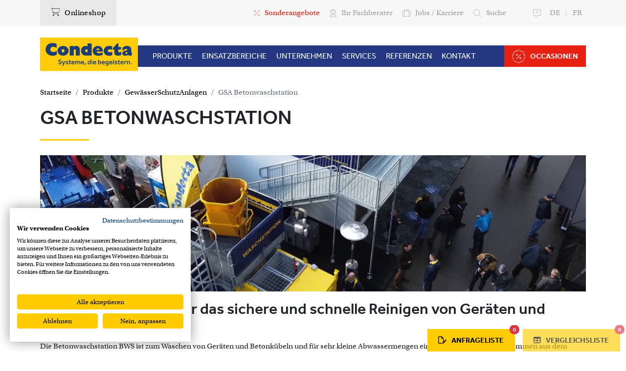

--- FILE ---
content_type: text/html; charset=UTF-8
request_url: https://www.condecta.ch/produkte/gewaesserschutzanlagen/gsa-betonwaschstation.html
body_size: 21982
content:

<!DOCTYPE html>
<html lang="de" dir="ltr" class="h-100" translate="no">
  <head>
    <meta charset="utf-8" />
<meta name="Generator" content="Drupal 10 (https://www.drupal.org)" />
<meta name="MobileOptimized" content="width" />
<meta name="HandheldFriendly" content="true" />
<meta name="viewport" content="width=device-width, initial-scale=1.0" />
<link rel="icon" href="/sites/default/files/favicon.jpg" type="image/jpeg" />
<link rel="alternate" hreflang="de" href="https://www.condecta.ch/produkte/gewaesserschutzanlagen/gsa-betonwaschstation.html" />
<link rel="alternate" hreflang="fr" href="https://www.condecta.ch/fr/produits/installations-de-protection-des-eaux/station-de-lavage-ipe.html" />
<link rel="canonical" href="https://www.condecta.ch/produkte/gewaesserschutzanlagen/gsa-betonwaschstation.html" />
<link rel="shortlink" href="https://www.condecta.ch/taxonomy/term/312" />

    

     <script src="https://consent.cookiefirst.com/sites/condecta.ch-e77db9a3-c022-49fd-9153-193fecb52e82/consent.js"></script>


    <script src="https://kit.fontawesome.com/0681df7e18.js" crossorigin="anonymous"></script>
    <meta name="seobility" content="da4dd8f94dba5809cfb205fe088bfd27">
    <script src="https://elfsightcdn.com/platform.js" async></script>

    <link rel="stylesheet" media="all" href="/sites/default/files/css/css_tPtiCRZBOcKXHqI1Fyg12nCgsWqxG3oUvCV-rTRZV0k.css?delta=0&amp;language=de&amp;theme=condecta_website&amp;include=[base64]" />
<link rel="stylesheet" media="all" href="/sites/default/files/css/css_KqTNNcyF-L4RRIRqhh2Mja-YYlfE0OL46b4emR-QZvc.css?delta=1&amp;language=de&amp;theme=condecta_website&amp;include=[base64]" />
<link rel="stylesheet" media="all" href="https://cdnjs.cloudflare.com/ajax/libs/Swiper/8.4.6/swiper-bundle.css" />
<link rel="stylesheet" media="all" href="/sites/default/files/css/css_90HjjIYG5ocY4BrsCSwG4VwAjPA2UhSRCqXYwH4JQ1g.css?delta=3&amp;language=de&amp;theme=condecta_website&amp;include=[base64]" />
<link rel="stylesheet" media="all" href="https://cdnjs.cloudflare.com/ajax/libs/galleria/1.6.1/themes/miniml/galleria.miniml.min.css" />
<link rel="stylesheet" media="all" href="/sites/default/files/css/css_7yxQp5je70H1iHPcQWE2vm0zMIJ0IM-4LiRmaACf7Fc.css?delta=5&amp;language=de&amp;theme=condecta_website&amp;include=[base64]" />
<link rel="stylesheet" media="all" href="https://cdnjs.cloudflare.com/ajax/libs/fancyapps-ui/4.0.29/fancybox.min.css" />
<link rel="stylesheet" media="all" href="/sites/default/files/css/css_8Ia3Av_sK-ND5HYvG5RU3UA2He-c5MnNZOkDA_Fqbxg.css?delta=7&amp;language=de&amp;theme=condecta_website&amp;include=[base64]" />

    



     


<title>GSA Betonwaschstation</title>
<meta name="robots" content="index, follow">
<meta name="twitter:card" content="summary_large_image">

  <meta name="description" content="GSA Betonwaschstation von Condecta – Der zuverlässige Partner für jede Lösung. Jetzt mehr erfahren!">
  <meta property="og:title" content="GSA Betonwaschstation">
  <meta property="og:description" content="GSA Betonwaschstation von Condecta – Der zuverlässige Partner für jede Lösung. Jetzt mehr erfahren!">

<meta property="og:image" content="https://www.condecta.ch/sites/default/files/2025-05/Header_GSA_Betonwaschstation.jpg">
<meta property="og:url" content="https://www.condecta.ch/produkte/gewaesserschutzanlagen/gsa-betonwaschstation.html">
<meta property="og:type" content="website">
<meta property="og:locale" content="de_CH">
    



  </head>
  <body class="path-taxonomy   d-flex flex-column page-ch lang-de">
    
    
      <div class="dialog-off-canvas-main-canvas d-flex flex-column h-100" data-off-canvas-main-canvas>
    



<section>

	<div class="mobile-header">
		<div class="container-fluid p-0">
			<div class="row">

				<div class="col-7 text-start">
					<a href="/home.html" class="logo">
						<img src="/themes/custom/condecta_website/images/condecta-logo-slogan-de.svg" alt="Condecta AG" class="img-fluid"/>
					</a>
				</div>
				<div class="col-5 text-right d-flex justify-content-end">

					<div class="mobile-actions">

						<div class="dropdown">
							<a href="#" id="consultant" data-bs-toggle="dropdown" aria-expanded="false">
								<i class="fa-thin fa-globe"></i>
							</a>

							<ul class="dropdown-menu">
								<li>
									<a class="dropdown-item" href="/produkte/gewaesserschutzanlagen/gsa-betonwaschstation.html">DE</a>
								</li>
								<li>
									<a class="dropdown-item" href="/fr/produits/installations-de-protection-des-eaux/station-de-lavage-ipe.html">FR</a>
								</li>
							</ul>
						</div>


						<a href="#offcanvasConsultant" data-bs-toggle="offcanvas" id="consultant">
							<i class="fa-thin fa-user-headset"></i>
						</a>
						<a href="#offcanvasSearch" data-bs-toggle="offcanvas" id="search">
							<i class="fa-thin fa-magnifying-glass"></i>
						</a>
						<a href="/occasionen.html" title="Occasionen" id="occasionen">
							<i class="fa-thin fa-badge-percent"></i>
						</a>
						<a href="#mobile-menu" id="menu-open" class="">
							<i class="fa-thin fa-bars"></i>
						</a>
						<a href="#mobile-menu" id="menu-close" class="d-none">
							<i class="fa-thin fa-x"></i>
						</a>
					</div>

				</div>
			</div>
		</div>
	</div>

	<!-- The menu -->
	<nav id="mobile-menu" style="display: none;">

		

		
		
		<ul>

			<li>
				<a href="/produkte.html">Produkte</a>


				<ul>
															<li class="">


					
					<a class="" href="/produkte/raumsysteme.html">Raumsysteme</a>
											<ul>
																	<li class="">


					
					<a class="" href="/produkte/raumsysteme/raumsystemmodule.html">Raumsystemmodule</a>
											<ul>
																	<li class="">


					
					<a class="" href="/produkte/raumsysteme/raumsystemmodule/modula-5000.html">Modula 5000</a>
									</li>
							<li class="">


					
					<a class="" href="/produkte/raumsysteme/raumsystemmodule/cubo-varia-3000.html">Cubo Varia 3000</a>
									</li>
							<li class="">


					
					<a class="" href="/produkte/raumsysteme/raumsystemmodule/cubo-varia-2000.html">Cubo Varia 2000</a>
									</li>
							<li class="">


					
					<a class="" href="/produkte/raumsysteme/raumsystemmodule/cubo-varia-1000.html">Cubo Varia 1000</a>
									</li>
					
						</ul>
									</li>
							<li class="">


					
					<a class="" href="/produkte/raumsysteme/branchenloesungen.html">Branchenlösungen</a>
											<ul>
																	<li class="">


					
					<a class="" href="/produkte/raumsysteme/branchenloesungen/buerogebaeude-und-buerocontainer.html">Bürogebäude und Bürocontainer</a>
									</li>
							<li class="">


					
					<a class="" href="/produkte/raumsysteme/branchenloesungen/unterkuenfte.html">Unterkünfte</a>
									</li>
							<li class="">


					
					<a class="" href="/produkte/raumsysteme/branchenloesungen/kindergaerten-und-schulen.html">Kindergärten und Schulen</a>
									</li>
							<li class="">


					
					<a class="" href="/produkte/raumsysteme/branchenloesungen/gesundheitswesen.html">Gesundheitswesen</a>
									</li>
							<li class="">


					
					<a class="" href="/produkte/raumsysteme/branchenloesungen/tiny-house.html">Tiny-House</a>
									</li>
							<li class="">


					
					<a class="" href="/produkte/raumsysteme/branchenloesungen/schau-und-verkaufsraeume.html">Schau- und Verkaufsräume</a>
									</li>
							<li class="">


					
					<a class="" href="/produkte/raumsysteme/branchenloesungen/sicherheit.html">Sicherheit</a>
									</li>
							<li class="">


					
					<a class="" href="/produkte/raumsysteme/branchenloesungen/gastronomie-restauration.html">Gastronomie / Restauration</a>
									</li>
							<li class="">


					
					<a class="" href="/produkte/raumsysteme/branchenloesungen/spezialloesungen.html">Speziallösungen</a>
									</li>
					
						</ul>
									</li>
							<li class="">


					
					<a class="" href="/produkte/raumsysteme/360deg-service.html">360° Service</a>
											<ul>
																	<li class="">


					
					<a class="" href="/produkte/raumsysteme/360deg-service/photovoltaik-anlage.html">Photovoltaik-Anlage</a>
									</li>
							<li class="">


					
					<a class="" href="/produkte/raumsysteme/360deg-service/dachbegruenung.html">Dachbegrünung</a>
									</li>
							<li class="">


					
					<a class="" href="/produkte/raumsysteme/360deg-service/vordaecher.html">Vordächer</a>
									</li>
							<li class="">


					
					<a class="" href="/produkte/raumsysteme/360deg-service/fassadenveredelungen.html">Fassadenveredelungen</a>
									</li>
							<li class="">


					
					<a class="" href="/produkte/raumsysteme/360deg-service/aussentreppen.html">Aussentreppen</a>
									</li>
							<li class="">


					
					<a class="" href="/produkte/raumsysteme/360deg-service/fundamente.html">Fundamente</a>
									</li>
							<li class="">


					
					<a class="" href="/produkte/raumsysteme/360deg-service/nachhaltige-klimatisierung.html">Nachhaltige Klimatisierung</a>
									</li>
							<li class="">


					
					<a class="" href="/produkte/raumsysteme/360deg-service/mobiliar.html">Mobiliar</a>
											<ul>
																	<li class="">


					
					<a class="" href="/produkte/raumsysteme/360deg-service/mobiliar/betten-und-matratzen.html">Betten und Matratzen</a>
									</li>
							<li class="">


					
					<a class="" href="/produkte/raumsysteme/360deg-service/mobiliar/condecta-connect-highspeed.html">Condecta Connect Highspeed</a>
									</li>
							<li class="">


					
					<a class="" href="/produkte/raumsysteme/360deg-service/mobiliar/buero-und-besprechungstische.html">Büro- und Besprechungstische</a>
									</li>
							<li class="">


					
					<a class="" href="/produkte/raumsysteme/360deg-service/mobiliar/buerozubehoer.html">Bürozubehör</a>
									</li>
							<li class="">


					
					<a class="" href="/produkte/raumsysteme/360deg-service/mobiliar/erste-hilfe-und-brandschutz.html">Erste-Hilfe und Brandschutz</a>
									</li>
							<li class="">


					
					<a class="" href="/produkte/raumsysteme/360deg-service/mobiliar/garderoben-und-umkleidebank.html">Garderoben- und Umkleidebank</a>
									</li>
							<li class="">


					
					<a class="" href="/produkte/raumsysteme/360deg-service/mobiliar/hutablage.html">Hutablage</a>
									</li>
							<li class="">


					
					<a class="" href="/produkte/raumsysteme/360deg-service/mobiliar/office-pakete.html">Office-Pakete</a>
									</li>
							<li class="">


					
					<a class="" href="/produkte/raumsysteme/360deg-service/mobiliar/schraenke-korpus-und-plangestell.html">Schränke, Korpus und Plangestell</a>
									</li>
							<li class="">


					
					<a class="" href="/produkte/raumsysteme/360deg-service/mobiliar/stuehle-und-baenke.html">Stühle und Bänke</a>
									</li>
					
						</ul>
									</li>
							<li class="">


					
					<a class="" href="/produkte/raumsysteme/360deg-service/kuechen-und-kuechengeraete.html">Küchen und Küchengeräte</a>
									</li>
							<li class="">


					
					<a class="" href="/produkte/raumsysteme/360deg-service/reinigung.html">Reinigung</a>
									</li>
							<li class="">


					
					<a class="" href="/produkte/raumsysteme/360deg-service/versicherungen.html">Versicherungen</a>
									</li>
					
						</ul>
									</li>
							<li class="">


					
					<a class="" href="/produkte/raumsysteme/hallenbueros-system-trennwaende.html">Hallenbüros &amp; System-Trennwände</a>
									</li>
					
						</ul>
									</li>
							<li class="">


					
					<a class="" href="/produkte/containersysteme.html">Containersysteme</a>
											<ul>
																	<li class="">


					
					<a class="" href="/produkte/containersysteme/buerocontainer.html">Bürocontainer</a>
											<ul>
																	<li class="">


					
					<a class="" href="/produkte/containersysteme/buerocontainer/stapelbare-buerocontainer.html">Stapelbare Bürocontainer</a>
									</li>
							<li class="">


					
					<a class="" href="/produkte/containersysteme/buerocontainer/nicht-stapelbare-buerocontainer.html">Nicht stapelbare Bürocontainer</a>
									</li>
					
						</ul>
									</li>
							<li class="">


					
					<a class="" href="/produkte/containersysteme/lager-und-materialcontainer.html">Lager- und Materialcontainer</a>
									</li>
							<li class="">


					
					<a class="" href="/produkte/containersysteme/kassen-und-gastrocontainer.html">Kassen- und Gastrocontainer</a>
									</li>
							<li class="">


					
					<a class="" href="/produkte/containersysteme/sanitaercontainer.html">Sanitärcontainer</a>
									</li>
							<li class="">


					
					<a class="" href="/produkte/containersysteme/gefahrenstofflagerung.html">Gefahrenstofflagerung</a>
									</li>
							<li class="">


					
					<a class="" href="/produkte/containersysteme/spezialloesungen.html">Speziallösungen</a>
									</li>
							<li class="">


					
					<a class="" href="/produkte/containersysteme/baustellenwagen.html">Baustellenwagen</a>
									</li>
							<li class="">


					
					<a class="" href="/produkte/raumsysteme/360deg-service.html">360° Service</a>
									</li>
					
						</ul>
									</li>
							<li class="">


					
					<a class="" href="/produkte/absperrsysteme.html">Absperrsysteme</a>
											<ul>
																	<li class="">


					
					<a class="" href="/produkte/absperrsysteme/absperrgitter-polizeigitter.html">Absperrgitter / Polizeigitter</a>
									</li>
							<li class="">


					
					<a class="" href="/produkte/absperrsysteme/mobilzaeune.html">Mobilzäune</a>
									</li>
							<li class="">


					
					<a class="" href="/produkte/absperrsysteme/bauwandstaender.html">Bauwandständer</a>
									</li>
							<li class="">


					
					<a class="" href="/produkte/absperrsysteme/kunststoffbaken.html">Kunststoffbaken</a>
									</li>
							<li class="">


					
					<a class="" href="/produkte/absperrsysteme/kunststoffschranken.html">Kunststoffschranken</a>
									</li>
							<li class="">


					
					<a class="" href="/produkte/absperrsysteme/strassenabsperrung.html">Strassenabsperrung</a>
									</li>
							<li class="">


					
					<a class="" href="/produkte/absperrsysteme/zugangssysteme.html">Zugangssysteme</a>
											<ul>
																	<li class="">


					
					<a class="" href="/produkte/absperrsysteme/zugangssysteme/eingangstore.html">Eingangstore</a>
									</li>
							<li class="">


					
					<a class="" href="/produkte/absperrsysteme/zugangssysteme/zugangskontroll-container.html">Zugangskontroll-Container</a>
									</li>
							<li class="">


					
					<a class="" href="/produkte/absperrsysteme/zugangssysteme/eingangsschleusen.html">Eingangsschleusen</a>
									</li>
					
						</ul>
									</li>
							<li class="">


					
					<a class="" href="/produkte/absperrsysteme/signalisationen.html">Signalisationen</a>
											<ul>
																	<li class="">


					
					<a class="" href="/produkte/absperrsysteme/signalisationen/bauzaunfahne.html">Bauzaunfahne</a>
									</li>
							<li class="">


					
					<a class="" href="/produkte/absperrsysteme/signalisationen/bauzaunplane.html">Bauzaunplane</a>
									</li>
							<li class="">


					
					<a class="" href="/produkte/absperrsysteme/signalisationen/containerfahne.html">Containerfahne</a>
									</li>
							<li class="">


					
					<a class="" href="/produkte/absperrsysteme/signalisationen/signalflagge-mit-teleskop-mast.html">Signalflagge mit Teleskop-Mast</a>
									</li>
					
						</ul>
									</li>
					
						</ul>
									</li>
							<li class="">


					
					<a class="" href="/produkte/bodensysteme.html">Bodensysteme</a>
											<ul>
																	<li class="">


					
					<a class="" href="/produkte/bodensysteme/aluminiumgrabenbruecke.html">Aluminiumgrabenbrücke</a>
									</li>
							<li class="">


					
					<a class="" href="/produkte/bodensysteme/auffahrrampe.html">Auffahrrampe</a>
									</li>
							<li class="">


					
					<a class="" href="/produkte/bodensysteme/baustellentreppe.html">Baustellentreppe</a>
									</li>
							<li class="">


					
					<a class="" href="/produkte/bodensysteme/bodenplatten.html">Bodenplatten</a>
									</li>
							<li class="">


					
					<a class="" href="/produkte/bodensysteme/kabel-und-schlauchbruecken.html">Kabel- und Schlauchbrücken</a>
									</li>
					
						</ul>
									</li>
							<li class="">


					
					<a class="" href="/produkte/sanitaersysteme.html">Sanitärsysteme</a>
											<ul>
																	<li class="">


					
					<a class="" href="/produkte/sanitaersysteme/toilettenkabinen-mobitoil.html">Toilettenkabinen by MobiToil</a>
									</li>
							<li class="">


					
					<a class="" href="/produkte/sanitaersysteme/toiletten-und-duschcontainer.html">Toiletten- und Duschcontainer</a>
									</li>
							<li class="">


					
					<a class="" href="/produkte/sanitaersysteme/toiletten-und-duschwagen.html">Toiletten- und Duschwagen</a>
									</li>
							<li class="">


					
					<a class="" href="/produkte/sanitaersysteme/vip-sanitaeranlagen.html">VIP-Sanitäranlagen</a>
									</li>
							<li class="">


					
					<a class="" href="/produkte/sanitaersysteme/iv-sanitaeranlagen.html">IV-Sanitäranlagen</a>
									</li>
							<li class="">


					
					<a class="" href="/produkte/sanitaersysteme/urinale-pissoirs.html">Urinale &amp; Pissoirs</a>
									</li>
							<li class="">


					
					<a class="" href="/produkte/sanitaersysteme/lavabosysteme.html">Lavabosysteme</a>
									</li>
							<li class="">


					
					<a class="" href="/produkte/sanitaersysteme/abwassersysteme.html">Abwassersysteme</a>
									</li>
							<li class="">


					
					<a class="" href="/produkte/sanitaersysteme/mobitoil-online-service.html">MobiToil Online-Service</a>
									</li>
					
						</ul>
									</li>
							<li class="">


					
					<a class="" href="/produkte/baumaschinen.html">Baumaschinen</a>
											<ul>
																	<li class="">


					
					<a class="" href="/produkte/baumaschinen/baukreissaege.html">Baukreissäge</a>
									</li>
							<li class="">


					
					<a class="" href="/produkte/baumaschinen/winkelschleifer.html">Winkelschleifer</a>
									</li>
							<li class="">


					
					<a class="" href="/produkte/baumaschinen/foerderbaender.html">Förderbänder</a>
									</li>
							<li class="">


					
					<a class="" href="/produkte/baumaschinen/fugenschneider.html">Fugenschneider</a>
									</li>
							<li class="">


					
					<a class="" href="/produkte/baumaschinen/maurerarbeitsbuehne.html">Maurerarbeitsbühne</a>
									</li>
							<li class="">


					
					<a class="" href="/produkte/baumaschinen/schaltafelreiniger.html">Schaltafelreiniger</a>
									</li>
							<li class="">


					
					<a class="" href="/produkte/baumaschinen/steintrennmaschine.html">Steintrennmaschine</a>
									</li>
							<li class="">


					
					<a class="" href="/produkte/baumaschinen/trennscheibe.html">Trennscheibe</a>
											<ul>
																	<li class="">


					
					<a class="" href="/produkte/baumaschinen/trennscheibe/condecta-cut.html">Condecta CUT</a>
									</li>
							<li class="">


					
					<a class="" href="/produkte/baumaschinen/trennscheibe/diamant.html">Diamant</a>
									</li>
							<li class="">


					
					<a class="" href="/produkte/baumaschinen/trennscheibe/trennscheiben.html">Trennscheiben</a>
									</li>
					
						</ul>
									</li>
							<li class="">


					
					<a class="" href="/produkte/baumaschinen/zwangsmischer.html">Zwangsmischer</a>
									</li>
					
						</ul>
									</li>
							<li class="">


					
					<a class="" href="/produkte/baugeraete.html">Baugeräte</a>
											<ul>
																	<li class="">


					
					<a class="" href="/produkte/baugeraete/arbeitsschutz.html">Arbeitsschutz</a>
											<ul>
																	<li class="">


					
					<a class="" href="/produkte/baugeraete/arbeitsschutz/absturzsicherung.html">Absturzsicherung</a>
									</li>
							<li class="">


					
					<a class="" href="/produkte/baugeraete/arbeitsschutz/kopfschutz.html">Kopfschutz</a>
									</li>
					
						</ul>
									</li>
							<li class="">


					
					<a class="" href="/produkte/baugeraete/beton-aushubkuebel.html">Beton- &amp; Aushubkübel</a>
											<ul>
																	<li class="">


					
					<a class="" href="/produkte/baugeraete/beton-aushubkuebel/aushubkuebel.html">Aushubkübel</a>
									</li>
							<li class="">


					
					<a class="" href="/produkte/baugeraete/beton-aushubkuebel/betonkuebel.html">Betonkübel</a>
									</li>
					
						</ul>
									</li>
							<li class="">


					
					<a class="" href="/produkte/baugeraete/einrichtung-transport-logistik.html">Einrichtung, Transport &amp; Logistik</a>
											<ul>
																	<li class="">


					
					<a class="" href="/produkte/baugeraete/einrichtung-transport-logistik/aluminiumgrabenbruecke.html">Aluminiumgrabenbrücke</a>
									</li>
							<li class="">


					
					<a class="" href="/produkte/baugeraete/einrichtung-transport-logistik/kranarbeitskorb.html">Kranarbeitskorb</a>
									</li>
							<li class="">


					
					<a class="" href="/produkte/baugeraete/einrichtung-transport-logistik/anschlagmittel.html">Anschlagmittel</a>
									</li>
							<li class="">


					
					<a class="" href="/produkte/baugeraete/einrichtung-transport-logistik/auffahrrampe.html">Auffahrrampe</a>
									</li>
							<li class="">


					
					<a class="" href="/produkte/baugeraete/einrichtung-transport-logistik/baustellentreppe.html">Baustellentreppe</a>
									</li>
							<li class="">


					
					<a class="" href="/produkte/baugeraete/einrichtung-transport-logistik/bodenplatten.html">Bodenplatten</a>
									</li>
							<li class="">


					
					<a class="" href="/produkte/baugeraete/einrichtung-transport-logistik/deckenstuetzen.html">Deckenstützen</a>
									</li>
							<li class="">


					
					<a class="" href="/produkte/baugeraete/einrichtung-transport-logistik/dieseltank.html">Dieseltank</a>
									</li>
							<li class="">


					
					<a class="" href="/produkte/baugeraete/einrichtung-transport-logistik/foerderbaender.html">Förderbänder</a>
									</li>
							<li class="">


					
					<a class="" href="/produkte/baugeraete/einrichtung-transport-logistik/kabel-und-schlauchbruecken.html">Kabel- und Schlauchbrücken</a>
									</li>
							<li class="">


					
					<a class="" href="/produkte/baugeraete/einrichtung-transport-logistik/lastsaecke-big-bags.html">Lastsäcke / Big Bags</a>
									</li>
							<li class="">


					
					<a class="" href="/produkte/baugeraete/einrichtung-transport-logistik/leiter.html">Leiter</a>
									</li>
							<li class="">


					
					<a class="" href="/produkte/baugeraete/einrichtung-transport-logistik/materialbehaelter.html">Materialbehälter</a>
									</li>
							<li class="">


					
					<a class="" href="/produkte/baugeraete/einrichtung-transport-logistik/maurerarbeitsbuehne.html">Maurerarbeitsbühne</a>
									</li>
							<li class="">


					
					<a class="" href="/produkte/baugeraete/einrichtung-transport-logistik/palettgabel.html">Palettgabel</a>
									</li>
							<li class="">


					
					<a class="" href="/produkte/baugeraete/einrichtung-transport-logistik/planhaus.html">Planhaus</a>
									</li>
							<li class="">


					
					<a class="" href="/produkte/baugeraete/einrichtung-transport-logistik/ratschzug.html">Ratschzug</a>
									</li>
							<li class="">


					
					<a class="" href="/produkte/baugeraete/einrichtung-transport-logistik/schuttrohr.html">Schuttrohr</a>
									</li>
							<li class="">


					
					<a class="" href="/produkte/baugeraete/einrichtung-transport-logistik/zurrgurt.html">Zurrgurt</a>
									</li>
					
						</ul>
									</li>
							<li class="">


					
					<a class="" href="/produkte/baugeraete/elektro.html">Elektro</a>
											<ul>
																	<li class="">


					
					<a class="" href="/produkte/baugeraete/elektro/baustromverteiler.html">Baustromverteiler</a>
									</li>
							<li class="">


					
					<a class="" href="/produkte/baugeraete/elektro/lichtmast.html">Lichtmast</a>
									</li>
							<li class="">


					
					<a class="" href="/produkte/baugeraete/elektro/mobile-ladestation.html">Mobile Ladestation</a>
									</li>
					
						</ul>
									</li>
					
						</ul>
									</li>
							<li class="">


					
					<a class="" href="/produkte/krane.html">Krane</a>
											<ul>
																	<li class="">


					
					<a class="" href="/produkte/krane/obendreherkrane.html">Obendreherkrane</a>
									</li>
							<li class="">


					
					<a class="" href="/produkte/krane/schnelleinsatzkrane.html">Schnelleinsatzkrane</a>
									</li>
							<li class="">


					
					<a class="" href="/produkte/krane/funkfernsteuerung-fuer-krane.html">Funkfernsteuerung für Krane</a>
									</li>
					
						</ul>
									</li>
							<li class="">


					
					<a class="" href="/produkte/gewaesserschutzanlagen.html">GewässerSchutzAnlagen</a>
											<ul>
																	<li class="">


					
					<a class="" href="/produkte/gewaesserschutzanlagen/gsa-absetzbecken.html">GSA Absetzbecken</a>
									</li>
							<li class="">


					
					<a class="" href="/produkte/gewaesserschutzanlagen/gsa-betonwaschstation.html">GSA Betonwaschstation</a>
									</li>
							<li class="">


					
					<a class="" href="/produkte/gewaesserschutzanlagen/gsa-kombibecken.html">GSA Kombibecken</a>
									</li>
							<li class="">


					
					<a class="" href="/produkte/gewaesserschutzanlagen/gsa-kompakt-anlagen.html">GSA Kompakt-Anlagen</a>
									</li>
							<li class="">


					
					<a class="" href="/produkte/gewaesserschutzanlagen/gsa-neutralisationsbecken.html">GSA Neutralisationsbecken</a>
									</li>
							<li class="">


					
					<a class="" href="/produkte/gewaesserschutzanlagen/gsa-steuerkabine.html">GSA Steuerkabine</a>
									</li>
							<li class="">


					
					<a class="" href="/produkte/gewaesserschutzanlagen/gsa-gasmodule.html">GSA Gasmodule</a>
									</li>
							<li class="">


					
					<a class="" href="/produkte/gewaesserschutzanlagen/gsa-neutralisationskoffer.html">GSA Neutralisationskoffer</a>
									</li>
							<li class="">


					
					<a class="" href="/produkte/gewaesserschutzanlagen/gsa-steuerung.html">GSA Steuerung</a>
									</li>
							<li class="">


					
					<a class="" href="/produkte/gewaesserschutzanlagen/gsa-tauchpumpen.html">GSA Tauchpumpen</a>
									</li>
							<li class="">


					
					<a class="" href="/produkte/gewaesserschutzanlagen/konzepte-fuer-gewaesserschutzanlagen.html">Konzepte für GewässerSchutzAnlagen</a>
									</li>
							<li class="">


					
					<a class="" href="/produkte/gewaesserschutzanlagen/pangas-neutralisationsanlagen.html">PanGas Neutralisationsanlagen</a>
									</li>
					
						</ul>
									</li>
					
				</ul>


			</li>
			<li>
				<a href="/einsatzbereiche.html">Einsatzbereiche</a>
				<ul>
											<li>
							<a class=" active " href="/einsatzbereiche/industrie.html">
								Industrie
							</a>
						</li>
											<li>
							<a class="" href="/einsatzbereiche/service-public.html">
								Service Public
							</a>
						</li>
											<li>
							<a class="" href="/einsatzbereiche/events.html">
								Events
							</a>
						</li>
											<li>
							<a class="" href="/einsatzbereiche/bauwesen.html">
								Bauwesen
							</a>
						</li>
											<li>
							<a class="" href="/einsatzbereiche/architektur.html">
								Architektur
							</a>
						</li>
											<li>
							<a class="" href="/einsatzbereiche/private.html">
								Private
							</a>
						</li>
									</ul>
			</li>


			<li>
				<a href="/kurzportrait.html">Unternehmen</a>
								<ul class="company-menu">
																		<li>
								<a href="/management-vr.html">
									<span>Management / VR</span>
								</a>
							</li>
																								<li>
								<a href="/ansprechpartner.html">
									<span>Ansprechpartner</span>
								</a>
							</li>
																								<li>
								<a href="/standorte-chdi.html">
									<span>Standorte CH/D/I</span>
								</a>
							</li>
																								<li>
								<a href="/kurzportrait.html">
									<span>Kurzportrait</span>
								</a>
							</li>
																								<li>
								<a href="/geschichte.html">
									<span>Geschichte</span>
								</a>
							</li>
																								<li>
								<a href="/news.html">
									<span>News</span>
								</a>
							</li>
																								<li>
								<a href="/leitbild.html">
									<span>Leitbild</span>
								</a>
							</li>
																								<li>
								<a href="/jobs-karriere.html">
									<span>Jobs / Karriere</span>
								</a>
							</li>
															</ul>
			</li>
			<li>
				<a href="/services.html">Services</a>
			</li>
			<li>
				<a href="/referenzen.html">Referenzen</a>
				<ul>
											<li>
							<a class=" active " href="/referenzen/buerogebaeude-und-buerocontainer.html">
								Bürogebäude und Bürocontainer
							</a>
						</li>
											<li>
							<a class="" href="/referenzen/unterkuenfte.html">
								Unterkünfte
							</a>
						</li>
											<li>
							<a class="" href="/referenzen/hallenbueros-und-systemtrennwaende-01.html">
								Hallenbüros und Systemtrennwände
							</a>
						</li>
											<li>
							<a class="" href="/referenzen/kindergaerten-und-schulen.html">
								Kindergärten und Schulen
							</a>
						</li>
											<li>
							<a class="" href="/referenzen/gesundheitswesen.html">
								Gesundheitswesen
							</a>
						</li>
											<li>
							<a class="" href="/referenzen/gastronomie-restauration.html">
								Gastronomie / Restauration
							</a>
						</li>
											<li>
							<a class="" href="/referenzen/events.html">
								Events
							</a>
						</li>
											<li>
							<a class="" href="/referenzen/sicherheit.html">
								Sicherheit
							</a>
						</li>
											<li>
							<a class="" href="/referenzen/gewaesserschutzanlagen.html">
								GewässerSchutzAnlagen
							</a>
						</li>
									</ul>
			</li>
			<li>
				<a href="/kontakt.html">Kontakt</a>
			</li>
			<li>
				<a href="https://www.condecta.shop" target="_blank">Onlineshop</a>

			</li>
			<li>
				<a href="https://www.condecta.shop/sonderangebote.html" target="_blank">Sonderangebote</a>

				<ul>
															<li class="">


					
					<a class="" href="/sonderangebote/unsere-sonderangebote.html">Unsere Sonderangebote</a>
									</li>
					
				</ul>


			</li>
			<li>
				<a href="/occasionen.html">Occasionen</a>

				<ul>
															<li class="">


					
					<a class="" href="/occasionen/raumsystemecontainer.html">Raumsysteme/Container</a>
											<ul>
																	<li class="">


					
					<a class="" href="/occasionen/einzelcontainer.html">Einzelcontainer</a>
									</li>
							<li class="">


					
					<a class="" href="/occasionen/2er-raumzellengebaeude.html">2er-Raumzellengebäude</a>
									</li>
							<li class="">


					
					<a class="" href="/occasionen/3er-raumzellengebaeude.html">3er-Raumzellengebäude</a>
									</li>
							<li class="">


					
					<a class="" href="/occasionen/raumsysteme.html">Raumsysteme</a>
									</li>
							<li class="">


					
					<a class="" href="/occasionen/lager-und-materialcontainer.html">Lager- und Materialcontainer</a>
									</li>
							<li class="">


					
					<a class="" href="/occasionen/sanitaercontainer.html">Sanitärcontainer</a>
									</li>
							<li class="">


					
					<a class="" href="/occasionen/moebel.html">Möbel</a>
									</li>
					
						</ul>
									</li>
							<li class="">


					
					<a class="" href="/occasionen/moebel.html">Möbel</a>
									</li>
							<li class="">


					
					<a class="" href="/occasionen/sanitaersysteme.html">Sanitärsysteme</a>
											<ul>
																	<li class="">


					
					<a class="" href="/occasionen/toilettenkabinen.html">Toilettenkabinen</a>
									</li>
							<li class="">


					
					<a class="" href="/occasionen/sanitaercontainer.html">Sanitärcontainer</a>
									</li>
					
						</ul>
									</li>
							<li class="">


					
					<a class="" href="/occasionen/krane.html">Krane</a>
									</li>
							<li class="">


					
					<a class="" href="/occasionen/event-ausstattung.html">Event-Ausstattung</a>
									</li>
							<li class="">


					
					<a class="" href="/occasionen/gewaesserschutzanlagen.html">GewässerSchutzAnlagen</a>
									</li>
					
				</ul>


			</li>
		</ul>


	</nav>
</section>


<div class="page-wrapper">


	<header class="top-bar">
		<div class="container">
			<div class="row">
				<div class="col-2 position-relative">
					<a href="https://www.condecta.shop/" class="btn btn-gray btn-onlineshop" target="_blank">
						<i class="fa-thin fa-cart-shopping"></i>
						Onlineshop
					</a>
				</div>
				<div class="col-10">

					<div class="d-flex justify-content-end">

						<div class="top-menu">
							  <div class="region region-nav-top">
    <nav role="navigation" aria-labelledby="block-topmenu-menu" id="block-topmenu" class="block block-menu navigation menu--top-menu">
            
  <h5 class="visually-hidden" id="block-topmenu-menu">Top Menu</h5>
  

        
              <ul data-block="nav_top" class="nav navbar-nav">
                    <li class="nav-item">
        <a href="https://www.condecta.shop/sonderangebote.html" target="_blank" class="nav-link">Sonderangebote</a>
              </li>
                <li class="nav-item">
        <a href="#offcanvasConsultant" data-bs-toggle="offcanvas" class="consultant-link nav-link">Ihr Fachberater </a>
              </li>
                <li class="nav-item">
        <a href="/jobs-karriere.html" class="nav-link" data-drupal-link-system-path="node/115">Jobs / Karriere</a>
              </li>
                <li class="nav-item">
        <a href="#offcanvasSearch" data-bs-toggle="offcanvas" class="nav-link">Suche</a>
              </li>
        </ul>
  


  </nav>

  </div>

						</div>
						<div class="language-selector">
							<ul class="navbar-nav">
								<li class="nav-item">
									<a class="nav-link" href="/produkte/gewaesserschutzanlagen/gsa-betonwaschstation.html">DE</a>
								</li>
								<li class="nav-item">
									<a class="nav-link" href="/fr/produits/installations-de-protection-des-eaux/station-de-lavage-ipe.html">FR</a>
								</li>

							</ul>
						</div>

					</div>

				</div>
			</div>
		</div>
	</header>

	<header class="navigation-bar">
		<div class="container">

			<div class="inner  d-flex position-relative">
				<div>
					<a href="/home.html" class="logo">
						<img src="/themes/custom/condecta_website/images/condecta-logo-slogan-de.svg" width="200"  alt="Condecta AG" class="img-fluid"/>
					</a>
				</div>
				
				<div class="me-auto align-self-center">

					<ul class="nav navbar-nav" id="navigation-tab" role="tablist">
						<li class="nav-item" role="presentation">
							<a href="#" class="nav-link" id="products-tab" data-bs-target="#products-tab-pane" type="button" role="tab" aria-controls="products-tab-pane" aria-selected="true">Produkte</a>
						</li>
						<li class="nav-item" role="presentation">
							<a href="#" class="nav-link" id="category-tab" data-bs-target="#category-tab-pane" type="button" role="tab" aria-controls="category-tab-pane" aria-selected="false">Einsatzbereiche</a>
						</li>
						<li class="nav-item" role="presentation">
							<a href="#" class="nav-link" id="company-tab" data-bs-target="#company-tab-pane" type="button" role="tab" aria-controls="company-tab-pane" aria-selected="false">Unternehmen</a>
						</li>
						<li class="nav-item" role="presentation">
							<a href="/services.html" class="nav-link" id="services-tab">Services</a>
						</li>
						<li class="nav-item" role="presentation">
							<a href="#" class="nav-link" id="references-tab" data-bs-target="#references-tab-pane" type="button" role="tab" aria-controls="references-tab-pane" aria-selected="false">Referenzen</a>
						</li>
						<li class="nav-item" role="presentation">
							<a href="/kontakt.html" class="nav-link" id="contact-tab">Kontakt</a>
						</li>
					</ul>

				</div>

				<div class="ms-auto align-self-center">
					<a href="/occasionen.html" class="btn btn-lg btn-danger text-uppercase btn-img-icon btn-occasionen">
						<i class="fa-thin fa-badge-percent"></i>
						Occasionen
					</a>
				</div>

			</div>

		</div>
	</header>

	<header class="megamenu-bar">
		<div class="container">


			<div class="tab-content shadow-lg" id="navigation-tab-content">


				<div class="tab-pane fade" id="products-tab-pane" role="tabpanel" aria-labelledby="products-tab" tabindex="0">
					<button type="button" class="btn-close" data-bs-target="#products-tab-pane" aria-label="Close"></button>
					<div class="d-flex">
						<nav class="nav flex-column nav-level0">
															<li>
									<a class=" active " href="/produkte/raumsysteme.html" data-bs-toggle="tab" data-bs-target="#products-child-212">
										<img src="/sites/default/files/icons/2023-07/Condecta_Icon_Raumsysteme.svg" class="icon"/>
										Raumsysteme
									</a>
								</li>
															<li>
									<a class="" href="/produkte/containersysteme.html" data-bs-toggle="tab" data-bs-target="#products-child-213">
										<img src="/sites/default/files/icons/2023-07/Condecta_Icon_Container.svg" class="icon"/>
										Containersysteme
									</a>
								</li>
															<li>
									<a class="" href="/produkte/absperrsysteme.html" data-bs-toggle="tab" data-bs-target="#products-child-214">
										<img src="/sites/default/files/icons/2023-07/Condecta_Icon_Absperrsysteme.svg" class="icon"/>
										Absperrsysteme
									</a>
								</li>
															<li>
									<a class="" href="/produkte/bodensysteme.html" data-bs-toggle="tab" data-bs-target="#products-child-215">
										<img src="/sites/default/files/icons/2023-07/Condecta_Icon_Bodensysteme.svg" class="icon"/>
										Bodensysteme
									</a>
								</li>
															<li>
									<a class="" href="/produkte/sanitaersysteme.html" data-bs-toggle="tab" data-bs-target="#products-child-216">
										<img src="/sites/default/files/icons/2023-07/Condecta_Icon_Mobile_Toiletten.svg" class="icon"/>
										Sanitärsysteme
									</a>
								</li>
															<li>
									<a class="" href="/produkte/baumaschinen.html" data-bs-toggle="tab" data-bs-target="#products-child-217">
										<img src="/sites/default/files/icons/2023-07/Condecta_Icon_Baumaschinen_Baugeraete.svg" class="icon"/>
										Baumaschinen
									</a>
								</li>
															<li>
									<a class="" href="/produkte/baugeraete.html" data-bs-toggle="tab" data-bs-target="#products-child-218">
										<img src="/sites/default/files/icons/2023-07/Condecta_Icon_Baugeraete.svg" class="icon"/>
										Baugeräte
									</a>
								</li>
															<li>
									<a class="" href="/produkte/krane.html" data-bs-toggle="tab" data-bs-target="#products-child-219">
										<img src="/sites/default/files/icons/2023-07/Condecta_Icon_Krane.svg" class="icon"/>
										Krane
									</a>
								</li>
															<li>
									<a class="" href="/produkte/gewaesserschutzanlagen.html" data-bs-toggle="tab" data-bs-target="#products-child-220">
										<img src="/sites/default/files/icons/2023-07/Condecta_Icon_GewaesserSchutz_Anlagen.svg" class="icon"/>
										GewässerSchutzAnlagen
									</a>
								</li>
													</nav>

						<div class="tab-content" id="products-tab-content">
															<div class="tab-pane fade  active show " id="products-child-212" role="tabpanel">
									<h6>
										<a href="/produkte/raumsysteme.html">
											Raumsysteme
										</a>
										<a href="/produkte/raumsysteme.html" class="btn-overview">
											<i class="fa-thin fa-grid-2"></i>
											Übersicht
										</a>
									</h6>
									<nav class="nav flex-column nav-level1">

																					<li>

												
												<a href="/produkte/raumsysteme/raumsystemmodule.html">Raumsystemmodule</a>
											</li>
																					<li>

												
												<a href="/produkte/raumsysteme/branchenloesungen.html">Branchenlösungen</a>
											</li>
																					<li>

												
												<a href="/produkte/raumsysteme/360deg-service.html">360° Service</a>
											</li>
																					<li>

												
												<a href="/produkte/raumsysteme/hallenbueros-system-trennwaende.html">Hallenbüros &amp; System-Trennwände</a>
											</li>
																			</nav>
								</div>
															<div class="tab-pane fade " id="products-child-213" role="tabpanel">
									<h6>
										<a href="/produkte/containersysteme.html">
											Containersysteme
										</a>
										<a href="/produkte/containersysteme.html" class="btn-overview">
											<i class="fa-thin fa-grid-2"></i>
											Übersicht
										</a>
									</h6>
									<nav class="nav flex-column nav-level1">

																					<li>

												
												<a href="/produkte/containersysteme/buerocontainer.html">Bürocontainer</a>
											</li>
																					<li>

												
												<a href="/produkte/containersysteme/lager-und-materialcontainer.html">Lager- und Materialcontainer</a>
											</li>
																					<li>

												
												<a href="/produkte/containersysteme/kassen-und-gastrocontainer.html">Kassen- und Gastrocontainer</a>
											</li>
																					<li>

												
												<a href="/produkte/containersysteme/sanitaercontainer.html">Sanitärcontainer</a>
											</li>
																					<li>

												
												<a href="/produkte/containersysteme/gefahrenstofflagerung.html">Gefahrenstofflagerung</a>
											</li>
																					<li>

												
												<a href="/produkte/containersysteme/spezialloesungen.html">Speziallösungen</a>
											</li>
																					<li>

												
												<a href="/produkte/containersysteme/baustellenwagen.html">Baustellenwagen</a>
											</li>
																					<li>

												
												<a href="/produkte/raumsysteme/360deg-service.html">360° Service</a>
											</li>
																			</nav>
								</div>
															<div class="tab-pane fade " id="products-child-214" role="tabpanel">
									<h6>
										<a href="/produkte/absperrsysteme.html">
											Absperrsysteme
										</a>
										<a href="/produkte/absperrsysteme.html" class="btn-overview">
											<i class="fa-thin fa-grid-2"></i>
											Übersicht
										</a>
									</h6>
									<nav class="nav flex-column nav-level1">

																					<li>

												
												<a href="/produkte/absperrsysteme/absperrgitter-polizeigitter.html">Absperrgitter / Polizeigitter</a>
											</li>
																					<li>

												
												<a href="/produkte/absperrsysteme/mobilzaeune.html">Mobilzäune</a>
											</li>
																					<li>

												
												<a href="/produkte/absperrsysteme/bauwandstaender.html">Bauwandständer</a>
											</li>
																					<li>

												
												<a href="/produkte/absperrsysteme/kunststoffbaken.html">Kunststoffbaken</a>
											</li>
																					<li>

												
												<a href="/produkte/absperrsysteme/kunststoffschranken.html">Kunststoffschranken</a>
											</li>
																					<li>

												
												<a href="/produkte/absperrsysteme/strassenabsperrung.html">Strassenabsperrung</a>
											</li>
																					<li>

												
												<a href="/produkte/absperrsysteme/zugangssysteme.html">Zugangssysteme</a>
											</li>
																					<li>

												
												<a href="/produkte/absperrsysteme/signalisationen.html">Signalisationen</a>
											</li>
																			</nav>
								</div>
															<div class="tab-pane fade " id="products-child-215" role="tabpanel">
									<h6>
										<a href="/produkte/bodensysteme.html">
											Bodensysteme
										</a>
										<a href="/produkte/bodensysteme.html" class="btn-overview">
											<i class="fa-thin fa-grid-2"></i>
											Übersicht
										</a>
									</h6>
									<nav class="nav flex-column nav-level1">

																					<li>

												
												<a href="/produkte/bodensysteme/aluminiumgrabenbruecke.html">Aluminiumgrabenbrücke</a>
											</li>
																					<li>

												
												<a href="/produkte/bodensysteme/auffahrrampe.html">Auffahrrampe</a>
											</li>
																					<li>

												
												<a href="/produkte/bodensysteme/baustellentreppe.html">Baustellentreppe</a>
											</li>
																					<li>

												
												<a href="/produkte/bodensysteme/bodenplatten.html">Bodenplatten</a>
											</li>
																					<li>

												
												<a href="/produkte/bodensysteme/kabel-und-schlauchbruecken.html">Kabel- und Schlauchbrücken</a>
											</li>
																			</nav>
								</div>
															<div class="tab-pane fade " id="products-child-216" role="tabpanel">
									<h6>
										<a href="/produkte/sanitaersysteme.html">
											Sanitärsysteme
										</a>
										<a href="/produkte/sanitaersysteme.html" class="btn-overview">
											<i class="fa-thin fa-grid-2"></i>
											Übersicht
										</a>
									</h6>
									<nav class="nav flex-column nav-level1">

																					<li>

												
												<a href="/produkte/sanitaersysteme/toilettenkabinen-mobitoil.html">Toilettenkabinen by MobiToil</a>
											</li>
																					<li>

												
												<a href="/produkte/sanitaersysteme/toiletten-und-duschcontainer.html">Toiletten- und Duschcontainer</a>
											</li>
																					<li>

												
												<a href="/produkte/sanitaersysteme/toiletten-und-duschwagen.html">Toiletten- und Duschwagen</a>
											</li>
																					<li>

												
												<a href="/produkte/sanitaersysteme/vip-sanitaeranlagen.html">VIP-Sanitäranlagen</a>
											</li>
																					<li>

												
												<a href="/produkte/sanitaersysteme/iv-sanitaeranlagen.html">IV-Sanitäranlagen</a>
											</li>
																					<li>

												
												<a href="/produkte/sanitaersysteme/urinale-pissoirs.html">Urinale &amp; Pissoirs</a>
											</li>
																					<li>

												
												<a href="/produkte/sanitaersysteme/lavabosysteme.html">Lavabosysteme</a>
											</li>
																					<li>

												
												<a href="/produkte/sanitaersysteme/abwassersysteme.html">Abwassersysteme</a>
											</li>
																					<li>

												
												<a href="/produkte/sanitaersysteme/mobitoil-online-service.html">MobiToil Online-Service</a>
											</li>
																			</nav>
								</div>
															<div class="tab-pane fade " id="products-child-217" role="tabpanel">
									<h6>
										<a href="/produkte/baumaschinen.html">
											Baumaschinen
										</a>
										<a href="/produkte/baumaschinen.html" class="btn-overview">
											<i class="fa-thin fa-grid-2"></i>
											Übersicht
										</a>
									</h6>
									<nav class="nav flex-column nav-level1">

																					<li>

												
												<a href="/produkte/baumaschinen/baukreissaege.html">Baukreissäge</a>
											</li>
																					<li>

												
												<a href="/produkte/baumaschinen/winkelschleifer.html">Winkelschleifer</a>
											</li>
																					<li>

												
												<a href="/produkte/baumaschinen/foerderbaender.html">Förderbänder</a>
											</li>
																					<li>

												
												<a href="/produkte/baumaschinen/fugenschneider.html">Fugenschneider</a>
											</li>
																					<li>

												
												<a href="/produkte/baumaschinen/maurerarbeitsbuehne.html">Maurerarbeitsbühne</a>
											</li>
																					<li>

												
												<a href="/produkte/baumaschinen/schaltafelreiniger.html">Schaltafelreiniger</a>
											</li>
																					<li>

												
												<a href="/produkte/baumaschinen/steintrennmaschine.html">Steintrennmaschine</a>
											</li>
																					<li>

												
												<a href="/produkte/baumaschinen/trennscheibe.html">Trennscheibe</a>
											</li>
																					<li>

												
												<a href="/produkte/baumaschinen/zwangsmischer.html">Zwangsmischer</a>
											</li>
																			</nav>
								</div>
															<div class="tab-pane fade " id="products-child-218" role="tabpanel">
									<h6>
										<a href="/produkte/baugeraete.html">
											Baugeräte
										</a>
										<a href="/produkte/baugeraete.html" class="btn-overview">
											<i class="fa-thin fa-grid-2"></i>
											Übersicht
										</a>
									</h6>
									<nav class="nav flex-column nav-level1">

																					<li>

												
												<a href="/produkte/baugeraete/arbeitsschutz.html">Arbeitsschutz</a>
											</li>
																					<li>

												
												<a href="/produkte/baugeraete/beton-aushubkuebel.html">Beton- &amp; Aushubkübel</a>
											</li>
																					<li>

												
												<a href="/produkte/baugeraete/einrichtung-transport-logistik.html">Einrichtung, Transport &amp; Logistik</a>
											</li>
																					<li>

												
												<a href="/produkte/baugeraete/elektro.html">Elektro</a>
											</li>
																			</nav>
								</div>
															<div class="tab-pane fade " id="products-child-219" role="tabpanel">
									<h6>
										<a href="/produkte/krane.html">
											Krane
										</a>
										<a href="/produkte/krane.html" class="btn-overview">
											<i class="fa-thin fa-grid-2"></i>
											Übersicht
										</a>
									</h6>
									<nav class="nav flex-column nav-level1">

																					<li>

												
												<a href="/produkte/krane/obendreherkrane.html">Obendreherkrane</a>
											</li>
																					<li>

												
												<a href="/produkte/krane/schnelleinsatzkrane.html">Schnelleinsatzkrane</a>
											</li>
																					<li>

												
												<a href="/produkte/krane/funkfernsteuerung-fuer-krane.html">Funkfernsteuerung für Krane</a>
											</li>
																			</nav>
								</div>
															<div class="tab-pane fade " id="products-child-220" role="tabpanel">
									<h6>
										<a href="/produkte/gewaesserschutzanlagen.html">
											GewässerSchutzAnlagen
										</a>
										<a href="/produkte/gewaesserschutzanlagen.html" class="btn-overview">
											<i class="fa-thin fa-grid-2"></i>
											Übersicht
										</a>
									</h6>
									<nav class="nav flex-column nav-level1">

																					<li>

												
												<a href="/produkte/gewaesserschutzanlagen/gsa-absetzbecken.html">GSA Absetzbecken</a>
											</li>
																					<li>

												
												<a href="/produkte/gewaesserschutzanlagen/gsa-betonwaschstation.html">GSA Betonwaschstation</a>
											</li>
																					<li>

												
												<a href="/produkte/gewaesserschutzanlagen/gsa-kombibecken.html">GSA Kombibecken</a>
											</li>
																					<li>

												
												<a href="/produkte/gewaesserschutzanlagen/gsa-kompakt-anlagen.html">GSA Kompakt-Anlagen</a>
											</li>
																					<li>

												
												<a href="/produkte/gewaesserschutzanlagen/gsa-neutralisationsbecken.html">GSA Neutralisationsbecken</a>
											</li>
																					<li>

												
												<a href="/produkte/gewaesserschutzanlagen/gsa-steuerkabine.html">GSA Steuerkabine</a>
											</li>
																					<li>

												
												<a href="/produkte/gewaesserschutzanlagen/gsa-gasmodule.html">GSA Gasmodule</a>
											</li>
																					<li>

												
												<a href="/produkte/gewaesserschutzanlagen/gsa-neutralisationskoffer.html">GSA Neutralisationskoffer</a>
											</li>
																					<li>

												
												<a href="/produkte/gewaesserschutzanlagen/gsa-steuerung.html">GSA Steuerung</a>
											</li>
																					<li>

												
												<a href="/produkte/gewaesserschutzanlagen/gsa-tauchpumpen.html">GSA Tauchpumpen</a>
											</li>
																					<li>

												
												<a href="/produkte/gewaesserschutzanlagen/konzepte-fuer-gewaesserschutzanlagen.html">Konzepte für GewässerSchutzAnlagen</a>
											</li>
																					<li>

												
												<a href="/produkte/gewaesserschutzanlagen/pangas-neutralisationsanlagen.html">PanGas Neutralisationsanlagen</a>
											</li>
																			</nav>
								</div>
													</div>

						<div class="megamenu-content-bar">
							<div class="card block-occasionen">
								<div class="d-flex">
									<div class="icon">
										<i class="fa-thin fa-badge-percent"></i>
									</div>
									<div class="body">
										<h6>Occasionen</h6>
										<p>
											Profitieren Sie von günstigen Occasionen.
										</p>
									</div>
									<a href="/occasionen.html" class="stretched-link"></a>
								</div>
							</div>
							<div class="card block-sonderangebote">
								<div class="d-flex">
									<div class="icon">
										<i class="fa-thin fa-percent"></i>
									</div>
									<div class="body">
										<h6>Sonderangebote / Neuheiten</h6>
										<p>
											Heute noch von unseren Aktionspreisen profitieren!
										</p>
									</div>
									<a href="/sonderangebote.html" class="stretched-link"></a>
								</div>
							</div>

							<div class="card block-sonderangebote">
								<div class="d-flex">
									<div class="icon">
										<i class="fa-kit fa-condecta-icon-mobile-toiletten"></i>
									</div>
									<div class="body">
										<img src="/themes/custom/condecta_website/images/MobiToil_ohneClaim_RGB.svg" alt="MobiToil" class="img-fluid"/>
									</div>
									<a href="/produkte/sanitaersysteme.html" class="stretched-link"></a>
								</div>
							</div>


						</div>
					</div>
				</div>


				<div class="tab-pane fade" id="category-tab-pane" role="tabpanel" aria-labelledby="category-tab" tabindex="0">
					<button type="button" class="btn-close" data-bs-target="#category-tab-pane" aria-label="Close"></button>
					<nav class="navigation__items">
													<li>
								<a href="/einsatzbereiche/industrie.html">
									<img src="/sites/default/files/menu/icons/2022-10/buildings-thin.svg" class="icon"/>
									<span>Industrie</span>
								</a>
							</li>
													<li>
								<a href="/einsatzbereiche/service-public.html">
									<img src="/sites/default/files/menu/icons/2022-10/books-thin.svg" class="icon"/>
									<span>Service Public</span>
								</a>
							</li>
													<li>
								<a href="/einsatzbereiche/events.html">
									<img src="/sites/default/files/menu/icons/2022-10/champagne-glasses-thin.svg" class="icon"/>
									<span>Events</span>
								</a>
							</li>
													<li>
								<a href="/einsatzbereiche/bauwesen.html">
									<img src="/sites/default/files/menu/icons/2022-10/helmet-safety-thin.svg" class="icon"/>
									<span>Bauwesen</span>
								</a>
							</li>
													<li>
								<a href="/einsatzbereiche/architektur.html">
									<img src="/sites/default/files/menu/icons/2022-10/ruler-triangle-thin.svg" class="icon"/>
									<span>Architektur</span>
								</a>
							</li>
													<li>
								<a href="/einsatzbereiche/private.html">
									<img src="/sites/default/files/menu/icons/2022-10/party-horn-thin.svg" class="icon"/>
									<span>Private</span>
								</a>
							</li>
											</nav>

				</div>


				<div class="tab-pane fade" id="company-tab-pane" role="tabpanel" aria-labelledby="company-tab" tabindex="0">
					<button type="button" class="btn-close" data-bs-target="#company-tab-pane" aria-label="Close"></button>

										

										<nav class="navigation__items">
																					<li class="navigation__item">
									<a href="/management-vr.html">
										<img src="/sites/default/files/menu/company/icons/2022-10/list-check-thin.svg" class="img-fluid"/>
										<span>Management / VR</span>
									</a>
								</li>
																												<li class="navigation__item">
									<a href="/ansprechpartner.html">
										<img src="/sites/default/files/menu/company/icons/2022-10/location-pen-thin_0.svg" class="img-fluid"/>
										<span>Ansprechpartner</span>
									</a>
								</li>
																												<li class="navigation__item">
									<a href="/standorte-chdi.html">
										<img src="/sites/default/files/menu/company/icons/2022-10/Condecta_Icon_Standorte.svg" class="img-fluid"/>
										<span>Standorte CH/D/I</span>
									</a>
								</li>
																												<li class="navigation__item">
									<a href="/kurzportrait.html">
										<img src="/sites/default/files/menu/company/icons/2022-10/message-lines-thin.svg" class="img-fluid"/>
										<span>Kurzportrait</span>
									</a>
								</li>
																												<li class="navigation__item">
									<a href="/geschichte.html">
										<img src="/sites/default/files/menu/company/icons/2022-10/rectangle-history-thin.svg" class="img-fluid"/>
										<span>Geschichte</span>
									</a>
								</li>
																												<li class="navigation__item">
									<a href="/news.html">
										<img src="/sites/default/files/menu/company/icons/2022-10/newspaper-thin.svg" class="img-fluid"/>
										<span>News</span>
									</a>
								</li>
																												<li class="navigation__item">
									<a href="/leitbild.html">
										<img src="/sites/default/files/menu/company/icons/2022-10/bullseye-thin.svg" class="img-fluid"/>
										<span>Leitbild</span>
									</a>
								</li>
																												<li class="navigation__item">
									<a href="/jobs-karriere.html">
										<img src="/sites/default/files/menu/company/icons/2022-10/Condecta_Icon_Offene_Stellen.svg" class="img-fluid"/>
										<span>Jobs / Karriere</span>
									</a>
								</li>
																		</nav>
				</div>


				<div class="tab-pane fade" id="references-tab-pane" role="tabpanel" aria-labelledby="references-tab" tabindex="0">
					<button type="button" class="btn-close" data-bs-target="#references-tab-pane" aria-label="Close"></button>
					<nav class="navigation__items">
													<li>
								<a href="/referenzen/buerogebaeude-und-buerocontainer.html">
									<img src="/sites/default/files/menu/icons/2022-10/chair-office-thin.svg" class="icon"/>
									<span>Bürogebäude und Bürocontainer</span>
								</a>
							</li>
													<li>
								<a href="/referenzen/unterkuenfte.html">
									<img src="/sites/default/files/menu/icons/2022-10/container-storage-thin.svg" class="icon"/>
									<span>Unterkünfte</span>
								</a>
							</li>
													<li>
								<a href="/referenzen/hallenbueros-und-systemtrennwaende-01.html">
									<img src="/sites/default/files/menu/icons/2022-10/border-bottom-thin.svg" class="icon"/>
									<span>Hallenbüros und Systemtrennwände</span>
								</a>
							</li>
													<li>
								<a href="/referenzen/kindergaerten-und-schulen.html">
									<img src="/sites/default/files/menu/icons/2022-10/children-thin.svg" class="icon"/>
									<span>Kindergärten und Schulen</span>
								</a>
							</li>
													<li>
								<a href="/referenzen/gesundheitswesen.html">
									<img src="/sites/default/files/menu/icons/2025-01/hospital-sharp-thin.svg" class="icon"/>
									<span>Gesundheitswesen</span>
								</a>
							</li>
													<li>
								<a href="/referenzen/gastronomie-restauration.html">
									<img src="/sites/default/files/menu/icons/2025-07/utensils-thin.svg" class="icon"/>
									<span>Gastronomie / Restauration</span>
								</a>
							</li>
													<li>
								<a href="/referenzen/events.html">
									<img src="/sites/default/files/menu/icons/2022-10/party-horn-thin_0.svg" class="icon"/>
									<span>Events</span>
								</a>
							</li>
													<li>
								<a href="/referenzen/sicherheit.html">
									<img src="/sites/default/files/menu/icons/2025-03/shield-check-thin.svg" class="icon"/>
									<span>Sicherheit</span>
								</a>
							</li>
													<li>
								<a href="/referenzen/gewaesserschutzanlagen.html">
									<img src="/sites/default/files/menu/icons/2025-08/tank-water-thin-full.svg" class="icon"/>
									<span>GewässerSchutzAnlagen</span>
								</a>
							</li>
											</nav>
				</div>


			</div>
		</div>
	</header>

	<section class="breadcrumb-bar d-none">
		<div class="container">
			  <div class="region region-breadcrumb">
    <div id="block-condecta-website-breadcrumbs">
  
    
  
        <nav aria-label="breadcrumb">
    <h2 id="system-breadcrumb" class="visually-hidden">Pfadnavigation</h2>
    <ol class="breadcrumb">
          <li class="breadcrumb-item">
                  <a href="/">Startseite</a>
              </li>
          <li class="breadcrumb-item">
                  <a href="/produkte/gewaesserschutzanlagen.html">GewässerSchutzAnlagen</a>
              </li>
        </ol>
  </nav>

  </div>

  </div>

		</div>
	</section>

	<main class="content-bar">
		  <div class="region region-content">
    <div id="block-condecta-website-content">
  
    
  
      

<div class="term-detail-page product-categories-page">

	<div class="container position-relative">
		<nav aria-label="breadcrumb">
			<ol class="breadcrumb">
				<li class="breadcrumb-item">
					<a href="/">Startseite</a>
				</li>
				<li class="breadcrumb-item">
					<a href="/produkte.html">Produkte</a>
				</li>
									<li class="breadcrumb-item ">
						<a href="/produkte/gewaesserschutzanlagen.html">GewässerSchutzAnlagen</a>
					</li>
									<li class="breadcrumb-item  active ">
						<a href="/produkte/gewaesserschutzanlagen/gsa-betonwaschstation.html">GSA Betonwaschstation</a>
					</li>
							</ol>
		</nav>

		<h1 class="term-title text-uppercase line-after">
            <div class="field field--name-name field--type-string field--label-hidden field__item">GSA Betonwaschstation</div>
      </h1>


		<div class="action-bar d-flex  show ">
			<a class="btn btn-gray ms-0 d-none" data-bs-toggle="offcanvas" href="#offcanvasCategory" role="button" aria-controls="offcanvasCategory">
				<i class="fa-light fa-list mr-2"></i>
				Übersicht
			</a>
		</div>

	</div>


	<div class="container">
		<div class="row">

						<div class="  col-md-12 ">


									<div class="header" style="background-image: url('/sites/default/files/styles/product_category_header/public/2025-05/Header_GSA_Betonwaschstation.jpg?itok=jR6c8gr4')">

						
					</div>
				
									<div class="term-body">
						
            <div class="clearfix text-formatted field field--name-description field--type-text-long field--label-hidden field__item"><h2>Betonwaschstation für das sichere und schnelle Reinigen von Geräten und Betonkübeln</h2>

<p>Die Betonwaschstation BWS ist zum Waschen von Geräten und Betonkübeln und für sehr kleine Abwassermengen einsetzbar. Sie setzt sich zusammen aus dem Kombibecken ASB-02 Kombi und dem Waschaufsatz WA20. Die Betonwaschstation BWS wird komplett geliefert und vor Ort in kurzer Zeit betriebsbereit montiert.&nbsp;</p>

<p>Der sichere Arbeitsplatz gewährleistet ein schnelles Waschen. Das Waschwasser wird in der Waschstation sicher abgesetzt und manuell neutralisiert oder kann anschliessend in eine automatische GewässerSchutzAnlage gepumpt werden.&nbsp;Der Waschaufsatz WA 2020 kann an der Condecta GewässerSchutzAnlage ASB-02 Kombi arretiert und auf Becken ab einer Grösse von 10 m<sup>3</sup> installiert werden.&nbsp;Der optionale Filtersack wird an der Unterseite des Waschaufsatzes befestigt und hält die Grobstoffe zurück. Der Sack kann einfach herausgehoben und separat entsorgt werden, wodurch sich die Entsorgungskosten reduzieren.</p>
</div>
      
					</div>
				
									<div class="grid-view d-flex flex-wrap">
											</div>

				

				
					<div class="views-element-container"><div class="grid-view view view-product-lists view-id-product_lists view-display-id-block_1 js-view-dom-id-5815a85bb51b77e06115aac669e85050c29a2210a8a393166845b1c4331c2d92">
  
    
      
      <div class="view-content">
      <div class="views-view-grid horizontal cols-4 clearfix">
            <div class="d-flex">
                  <div class="w-25"><div class="views-field views-field-nothing"><span class="field-content"><div class="card">
	<a href="/produkte/gewaesserschutzanlagen/gsa-betonwaschstation/gsa-betonwaschstation-bws02.html" class="link"></a>
	<div class="image" style="background-image: url('/sites/default/files/styles/original/public/2025-05/bws02-1.png?itok=UfrVw-A0')">


		<div class="tag-bar">
							<span class="badge bg-primary">
					
						
																			
						<span>Miete
															/
													</span>
					
						
																			
						<span>Kauf
													</span>
									</span>
			

					</div>

		<div class="logo-overlay"></div>


					<a href="#" data-nid="1114" class="btn btn-yellow btn-compare" data-bs-toggle="tooltip" data-bs-placement="top" title="Vergleichen">
				<i class="fa-regular fa-layer-plus"></i>
			</a>
		
					<a href="#" data-nid="1114" class="btn btn-yellow btn-wishlist" data-bs-toggle="tooltip" data-bs-placement="top" title="Anfrageliste">
				<i class="fa-regular fa-file-circle-plus"></i>
			</a>
		

		<a href="/produkte/gewaesserschutzanlagen/gsa-betonwaschstation/gsa-betonwaschstation-bws02.html" class="btn btn-yellow">
			<i class="fa-regular fa-arrow-right"></i>
		</a>


	</div>
	<div class="card-body">
		<h5 class="card-title">
			<a href="/produkte/gewaesserschutzanlagen/gsa-betonwaschstation/gsa-betonwaschstation-bws02.html">
				GSA Betonwaschstation BWS02

			</a>

		</h5>
	</div>
</div>


 
</span></div></div>
                  <div class="w-25"><div class="views-field views-field-nothing"><span class="field-content"><div class="card">
	<a href="/produkte/gewaesserschutzanlagen/gsa-betonwaschstation/betonwaschstation-bws03.html" class="link"></a>
	<div class="image" style="background-image: url('/sites/default/files/styles/original/public/2025-08/bws03-1.png?itok=pXa7pgri')">


		<div class="tag-bar">
			

					</div>

		<div class="logo-overlay"></div>


					<a href="#" data-nid="1981" class="btn btn-yellow btn-compare" data-bs-toggle="tooltip" data-bs-placement="top" title="Vergleichen">
				<i class="fa-regular fa-layer-plus"></i>
			</a>
		
		

		<a href="/produkte/gewaesserschutzanlagen/gsa-betonwaschstation/betonwaschstation-bws03.html" class="btn btn-yellow">
			<i class="fa-regular fa-arrow-right"></i>
		</a>


	</div>
	<div class="card-body">
		<h5 class="card-title">
			<a href="/produkte/gewaesserschutzanlagen/gsa-betonwaschstation/betonwaschstation-bws03.html">
				Betonwaschstation BWS03

			</a>

		</h5>
	</div>
</div>


 
</span></div></div>
                  <div class="w-25"><div class="views-field views-field-nothing"><span class="field-content"><div class="card">
	<a href="/produkte/gewaesserschutzanlagen/gsa-betonwaschstation/gsa-betonwaschstation-bws07.html" class="link"></a>
	<div class="image" style="background-image: url('/sites/default/files/styles/original/public/2025-05/bws07-1.png?itok=9XFS_rE5')">


		<div class="tag-bar">
							<span class="badge bg-primary">
					
						
																			
						<span>Miete
															/
													</span>
					
						
																			
						<span>Kauf
													</span>
									</span>
			

					</div>

		<div class="logo-overlay"></div>


					<a href="#" data-nid="1503" class="btn btn-yellow btn-compare" data-bs-toggle="tooltip" data-bs-placement="top" title="Vergleichen">
				<i class="fa-regular fa-layer-plus"></i>
			</a>
		
		

		<a href="/produkte/gewaesserschutzanlagen/gsa-betonwaschstation/gsa-betonwaschstation-bws07.html" class="btn btn-yellow">
			<i class="fa-regular fa-arrow-right"></i>
		</a>


	</div>
	<div class="card-body">
		<h5 class="card-title">
			<a href="/produkte/gewaesserschutzanlagen/gsa-betonwaschstation/gsa-betonwaschstation-bws07.html">
				GSA Betonwaschstation BWS07

			</a>

		</h5>
	</div>
</div>


 
</span></div></div>
                  <div class="w-25"><div class="views-field views-field-nothing"><span class="field-content"><div class="card">
	<a href="/produkte/gewaesserschutzanlagen/gsa-betonwaschstation/waschaufsatz-wa20.html" class="link"></a>
	<div class="image" style="background-image: url('/sites/default/files/styles/original/public/2025-05/wa-020.png?itok=61v4WKnK')">


		<div class="tag-bar">
							<span class="badge bg-primary">
					
						
																			
						<span>Miete
															/
													</span>
					
						
																			
						<span>Kauf
													</span>
									</span>
			

					</div>

		<div class="logo-overlay"></div>


					<a href="#" data-nid="1725" class="btn btn-yellow btn-compare" data-bs-toggle="tooltip" data-bs-placement="top" title="Vergleichen">
				<i class="fa-regular fa-layer-plus"></i>
			</a>
		
		

		<a href="/produkte/gewaesserschutzanlagen/gsa-betonwaschstation/waschaufsatz-wa20.html" class="btn btn-yellow">
			<i class="fa-regular fa-arrow-right"></i>
		</a>


	</div>
	<div class="card-body">
		<h5 class="card-title">
			<a href="/produkte/gewaesserschutzanlagen/gsa-betonwaschstation/waschaufsatz-wa20.html">
				Waschaufsatz WA20

			</a>

		</h5>
	</div>
</div>


 
</span></div></div>
              </div>
      </div>

    </div>
  
          </div>
</div>


				

			</div>
		</div>
	</div>

	

	

	<div class="container pt-5">
		<div id="block-storelocator">
  
    
  
      
      <div class="field field--name-field-paragraph field--type-entity-reference-revisions field--label-hidden field__items">
              <div class="field__item"><div class="store-locator">
  <h3 class="text-center text-uppercase">Schweizweit vertreten</h3>
  <div class="body text-center">
    Mit unseren 13 Standorten sind wir in der ganzen Schweiz präsent und für Sie flexibel verfügbar. Ob Lieferung und Transport, Montage und Demontage, Umbau oder Reparaturen, alles erfolgt durch unsere Spezialisten und dies aus einer Hand.
  </div>


  <ul class="nav nav-tabs" id="locator-country-tabs" role="tablist">

          <li class="nav-item" role="presentation">
        <button class="nav-link  active " id="locator-70-tab" data-bs-toggle="tab" data-bs-target="#locator-70-tab-pane" type="button" role="tab" aria-controls="locator-70-tab-pane" aria-selected="true">

          <img alt="Schweiz" src="/sites/default/files/location-countries/flags/2022-09/flag_ch.svg" class="img-fluid img-flag" />
          Schweiz

        </button>
      </li>
          <li class="nav-item" role="presentation">
        <button class="nav-link " id="locator-69-tab" data-bs-toggle="tab" data-bs-target="#locator-69-tab-pane" type="button" role="tab" aria-controls="locator-69-tab-pane" aria-selected="true">

          <img alt="Deutschland" src="/sites/default/files/location-countries/flags/2022-09/flag_de.svg" class="img-fluid img-flag" />
          Deutschland

        </button>
      </li>
          <li class="nav-item" role="presentation">
        <button class="nav-link " id="locator-71-tab" data-bs-toggle="tab" data-bs-target="#locator-71-tab-pane" type="button" role="tab" aria-controls="locator-71-tab-pane" aria-selected="true">

          <img alt="Italien" src="/sites/default/files/location-countries/flags/2022-09/flag_it.svg" class="img-fluid img-flag" />
          Italien

        </button>
      </li>
          <li class="nav-item" role="presentation">
        <button class="nav-link " id="locator-172-tab" data-bs-toggle="tab" data-bs-target="#locator-172-tab-pane" type="button" role="tab" aria-controls="locator-172-tab-pane" aria-selected="true">

          <img alt="Vertretung Schweiz" src="/sites/default/files/location-countries/flags/2022-12/flag_ch.svg" class="img-fluid img-flag" />
          Vertretung Schweiz

        </button>
      </li>
    

  </ul>
  <div class="tab-content" id="locator-country-content">

        <div class="tab-pane fade  show active " id="locator-70-tab-pane" role="tabpanel" aria-labelledby="locator-70-tab" tabindex="0">


        <div class="d-flex">
          <div class="map-bar">
            <div class="image">
              <img alt="" src="/sites/default/files/location-countries/maps/2022-11/Karte_CH_blau.svg" class="img-fluid" />
            </div>
          </div>
          <div class="address-bar">

            <div class="tab-content" id="70-address-content">

              
                

              
                

              
                

              
                

              
                                  <div class="tab-pane fade " id="address-107-tab-pane" role="tabpanel" aria-labelledby="address-107-tab" tabindex="0">
                    <address>
                      Condecta AG<br />
                      Lagerplatz<br />
                      5073 Gipf-Oberfrick<br /><br />
                      <a class="phone-link" href="tel: +41 52 234 51 51"><i class="fa-thin fa-phone"></i> +41 52 234 51 51</a><br />
                      <a href="mailto: info@condecta.ch"><i class="fa-thin fa-envelope"></i> info@condecta.ch</a>
                    </address>
                  </div>
                

              
                                  <div class="tab-pane fade " id="address-60-tab-pane" role="tabpanel" aria-labelledby="address-60-tab" tabindex="0">
                    <address>
                      Condecta AG (Hauptsitz)<br />
                      Stegackerstrasse 6<br />
                      8409 Winterthur<br /><br />
                      <a class="phone-link" href="tel: +41 52 234 51 51"><i class="fa-thin fa-phone"></i> +41 52 234 51 51</a><br />
                      <a href="mailto: info@condecta.ch"><i class="fa-thin fa-envelope"></i> info@condecta.ch</a>
                    </address>
                  </div>
                

              
                                  <div class="tab-pane fade " id="address-108-tab-pane" role="tabpanel" aria-labelledby="address-108-tab" tabindex="0">
                    <address>
                      Condecta AG<br />
                      Längenbold 13<br />
                      6037 Root<br /><br />
                      <a class="phone-link" href="tel: +41 52 234 51 51"><i class="fa-thin fa-phone"></i> +41 52 234 51 51</a><br />
                      <a href="mailto: info@condecta.ch"><i class="fa-thin fa-envelope"></i> info@condecta.ch</a>
                    </address>
                  </div>
                

              
                                  <div class="tab-pane fade " id="address-61-tab-pane" role="tabpanel" aria-labelledby="address-61-tab" tabindex="0">
                    <address>
                      Condecta AG<br />
                      Riedbachstrasse 212<br />
                      3020 Bern<br /><br />
                      <a class="phone-link" href="tel: +41 31 858 51 00"><i class="fa-thin fa-phone"></i> +41 31 858 51 00</a><br />
                      <a href="mailto: bern@condecta.ch"><i class="fa-thin fa-envelope"></i> bern@condecta.ch</a>
                    </address>
                  </div>
                

              
                                  <div class="tab-pane fade " id="address-109-tab-pane" role="tabpanel" aria-labelledby="address-109-tab" tabindex="0">
                    <address>
                      Condecta AG<br />
                      Lagerplatz<br />
                      5610 Wohlen<br /><br />
                      <a class="phone-link" href="tel: +41 52 234 51 51"><i class="fa-thin fa-phone"></i> +41 52 234 51 51</a><br />
                      <a href="mailto: info@condecta.ch"><i class="fa-thin fa-envelope"></i> info@condecta.ch</a>
                    </address>
                  </div>
                

              
                                  <div class="tab-pane fade " id="address-62-tab-pane" role="tabpanel" aria-labelledby="address-62-tab" tabindex="0">
                    <address>
                      Condecta AG<br />
                      Hodler 11<br />
                      4624 Härkingen<br /><br />
                      <a class="phone-link" href="tel: +41 79 821 29 22"><i class="fa-thin fa-phone"></i> +41 79 821 29 22</a><br />
                      <a href="mailto: haerkingen@condecta.ch"><i class="fa-thin fa-envelope"></i> haerkingen@condecta.ch</a>
                    </address>
                  </div>
                

              
                                  <div class="tab-pane fade " id="address-110-tab-pane" role="tabpanel" aria-labelledby="address-110-tab" tabindex="0">
                    <address>
                      Condecta AG<br />
                      Am Bach 130<br />
                      4324 Obermumpf<br /><br />
                      <a class="phone-link" href="tel: +41 52 234 51 51"><i class="fa-thin fa-phone"></i> +41 52 234 51 51</a><br />
                      <a href="mailto: info@condecta.ch"><i class="fa-thin fa-envelope"></i> info@condecta.ch</a>
                    </address>
                  </div>
                

              
                                  <div class="tab-pane fade " id="address-64-tab-pane" role="tabpanel" aria-labelledby="address-64-tab" tabindex="0">
                    <address>
                      Condecta AG<br />
                      Glänternstrasse 3<br />
                      8864 Reichenburg<br /><br />
                      <a class="phone-link" href="tel:  +41 55 285 84 14"><i class="fa-thin fa-phone"></i>  +41 55 285 84 14</a><br />
                      <a href="mailto: reichenburg@condecta.ch "><i class="fa-thin fa-envelope"></i> reichenburg@condecta.ch </a>
                    </address>
                  </div>
                

              
                                  <div class="tab-pane fade " id="address-111-tab-pane" role="tabpanel" aria-labelledby="address-111-tab" tabindex="0">
                    <address>
                      Condecta AG<br />
                      Industrie Poststrasse<br />
                      2500 Biel<br /><br />
                      <a class="phone-link" href="tel: +41 52 234 51 51"><i class="fa-thin fa-phone"></i> +41 52 234 51 51</a><br />
                      <a href="mailto: info@condecta.ch"><i class="fa-thin fa-envelope"></i> info@condecta.ch</a>
                    </address>
                  </div>
                

              
                                  <div class="tab-pane fade " id="address-65-tab-pane" role="tabpanel" aria-labelledby="address-65-tab" tabindex="0">
                    <address>
                      Condecta AG<br />
                      Industriestrasse 4<br />
                      7203 Trimmis<br /><br />
                      <a class="phone-link" href="tel: +41 81 322 53 33"><i class="fa-thin fa-phone"></i> +41 81 322 53 33</a><br />
                      <a href="mailto: trimmis@condecta.ch "><i class="fa-thin fa-envelope"></i> trimmis@condecta.ch </a>
                    </address>
                  </div>
                

              
                                  <div class="tab-pane fade " id="address-63-tab-pane" role="tabpanel" aria-labelledby="address-63-tab" tabindex="0">
                    <address>
                      Condecta SA<br />
                      Chemin de la Clopette 30, CP 70<br />
                      1040 Echallens (VD)<br /><br />
                      <a class="phone-link" href="tel: +41 21 886 34 00"><i class="fa-thin fa-phone"></i> +41 21 886 34 00</a><br />
                      <a href="mailto: contact@condecta.ch"><i class="fa-thin fa-envelope"></i> contact@condecta.ch</a>
                    </address>
                  </div>
                

              
                                  <div class="tab-pane fade " id="address-105-tab-pane" role="tabpanel" aria-labelledby="address-105-tab" tabindex="0">
                    <address>
                      Condecta SA<br />
                      La Tuilière 1<br />
                      1163 Etoy<br /><br />
                      <a class="phone-link" href="tel: +41 21 886 34 00"><i class="fa-thin fa-phone"></i> +41 21 886 34 00</a><br />
                      <a href="mailto: contact@condecta.ch"><i class="fa-thin fa-envelope"></i> contact@condecta.ch</a>
                    </address>
                  </div>
                

              
                                  <div class="tab-pane fade " id="address-106-tab-pane" role="tabpanel" aria-labelledby="address-106-tab" tabindex="0">
                    <address>
                      Condecta SA<br />
                      Rue Adrien Stoessel<br />
                      1217 Meyrin<br /><br />
                      <a class="phone-link" href="tel: +41 21 886 34 00"><i class="fa-thin fa-phone"></i> +41 21 886 34 00</a><br />
                      <a href="mailto: contact@condecta.ch"><i class="fa-thin fa-envelope"></i> contact@condecta.ch</a>
                    </address>
                  </div>
                

                          </div>

          </div>

          <ul class="locator-category-bar row">
            <ul class="nav nav-tabs address-select" id="70-address-tab" role="tablist">

              


              
                <div class="col">
                  <h5>Filiale</h5>

                  
                    

                  
                    

                  
                    

                  
                    

                  
                    

                  
                                          <li class="nav-item" role="presentation">
                          <button class="nav-link " id="address-60-tab" data-bs-toggle="tab" data-bs-target="#address-60-tab-pane" type="button" role="tab" aria-controls="address-60-tab-pane" aria-selected="true">Winterthur</button>
                      </li>
                    

                  
                    

                  
                                          <li class="nav-item" role="presentation">
                          <button class="nav-link " id="address-61-tab" data-bs-toggle="tab" data-bs-target="#address-61-tab-pane" type="button" role="tab" aria-controls="address-61-tab-pane" aria-selected="true">Bern</button>
                      </li>
                    

                  
                    

                  
                                          <li class="nav-item" role="presentation">
                          <button class="nav-link " id="address-62-tab" data-bs-toggle="tab" data-bs-target="#address-62-tab-pane" type="button" role="tab" aria-controls="address-62-tab-pane" aria-selected="true">Härkingen</button>
                      </li>
                    

                  
                    

                  
                                          <li class="nav-item" role="presentation">
                          <button class="nav-link " id="address-64-tab" data-bs-toggle="tab" data-bs-target="#address-64-tab-pane" type="button" role="tab" aria-controls="address-64-tab-pane" aria-selected="true">Reichenburg</button>
                      </li>
                    

                  
                    

                  
                                          <li class="nav-item" role="presentation">
                          <button class="nav-link " id="address-65-tab" data-bs-toggle="tab" data-bs-target="#address-65-tab-pane" type="button" role="tab" aria-controls="address-65-tab-pane" aria-selected="true">Trimmis</button>
                      </li>
                    

                  
                                          <li class="nav-item" role="presentation">
                          <button class="nav-link " id="address-63-tab" data-bs-toggle="tab" data-bs-target="#address-63-tab-pane" type="button" role="tab" aria-controls="address-63-tab-pane" aria-selected="true">Echallens</button>
                      </li>
                    

                  
                                          <li class="nav-item" role="presentation">
                          <button class="nav-link " id="address-105-tab" data-bs-toggle="tab" data-bs-target="#address-105-tab-pane" type="button" role="tab" aria-controls="address-105-tab-pane" aria-selected="true">Etoy (Lager)</button>
                      </li>
                    

                  
                                          <li class="nav-item" role="presentation">
                          <button class="nav-link " id="address-106-tab" data-bs-toggle="tab" data-bs-target="#address-106-tab-pane" type="button" role="tab" aria-controls="address-106-tab-pane" aria-selected="true">Meyrin (Lager)</button>
                      </li>
                    

                  
                </div>

                
              


              
              


          </ul>

        </div>


    </div>
        <div class="tab-pane fade " id="locator-69-tab-pane" role="tabpanel" aria-labelledby="locator-69-tab" tabindex="0">


        <div class="d-flex">
          <div class="map-bar">
            <div class="image">
              <img alt="" src="/sites/default/files/location-countries/maps/2025-07/Karte_DE_blau.svg" class="img-fluid" />
            </div>
          </div>
          <div class="address-bar">

            <div class="tab-content" id="69-address-content">

              
                

              
                                  <div class="tab-pane fade " id="address-1911-tab-pane" role="tabpanel" aria-labelledby="address-1911-tab" tabindex="0">
                    <address>
                      Zweigniederlassung abc-Container, Condecta GmbH<br />
                      Prof.-Messerschmitt-Straße 1-1a<br />
                      85579 Neubiberg<br /><br />
                      <a class="phone-link" href="tel: +49 89 66 56 179 69"><i class="fa-thin fa-phone"></i> +49 89 66 56 179 69</a><br />
                      <a href="mailto: office@abc-container.com"><i class="fa-thin fa-envelope"></i> office@abc-container.com</a>
                    </address>
                  </div>
                

              
                                  <div class="tab-pane fade " id="address-66-tab-pane" role="tabpanel" aria-labelledby="address-66-tab" tabindex="0">
                    <address>
                      Condecta GmbH<br />
                      Breitenbachstrasse 1<br />
                      82538 Geretsried<br /><br />
                      <a class="phone-link" href="tel: +49 8171 219 60"><i class="fa-thin fa-phone"></i> +49 8171 219 60</a><br />
                      <a href="mailto: info@condecta.de "><i class="fa-thin fa-envelope"></i> info@condecta.de </a>
                    </address>
                  </div>
                

              
                

              
                

              
                

              
                

              
                

              
                

              
                

              
                

              
                

              
                

              
                

              
                

              
                

              
                

                          </div>

          </div>

          <ul class="locator-category-bar row">
            <ul class="nav nav-tabs address-select" id="69-address-tab" role="tablist">

              


              
                <div class="col">
                  <h5>Filiale</h5>

                  
                    

                  
                                          <li class="nav-item" role="presentation">
                          <button class="nav-link " id="address-1911-tab" data-bs-toggle="tab" data-bs-target="#address-1911-tab-pane" type="button" role="tab" aria-controls="address-1911-tab-pane" aria-selected="true">Neubiberg</button>
                      </li>
                    

                  
                                          <li class="nav-item" role="presentation">
                          <button class="nav-link " id="address-66-tab" data-bs-toggle="tab" data-bs-target="#address-66-tab-pane" type="button" role="tab" aria-controls="address-66-tab-pane" aria-selected="true">Geretsried</button>
                      </li>
                    

                  
                    

                  
                    

                  
                    

                  
                    

                  
                    

                  
                    

                  
                    

                  
                    

                  
                    

                  
                    

                  
                    

                  
                    

                  
                    

                  
                    

                  
                </div>

                
              


              
              


          </ul>

        </div>


    </div>
        <div class="tab-pane fade " id="locator-71-tab-pane" role="tabpanel" aria-labelledby="locator-71-tab" tabindex="0">


        <div class="d-flex">
          <div class="map-bar">
            <div class="image">
              <img alt="" src="/sites/default/files/location-countries/maps/2022-09/Karte_3.svg" class="img-fluid" />
            </div>
          </div>
          <div class="address-bar">

            <div class="tab-content" id="71-address-content">

              
                

              
                

              
                

              
                                  <div class="tab-pane fade " id="address-67-tab-pane" role="tabpanel" aria-labelledby="address-67-tab" tabindex="0">
                    <address>
                      Condecta S.R.L. (Kranproduktion)<br />
                      Macchine Edili, Via Liguria 11<br />
                      36015 Schio<br /><br />
                      <a class="phone-link" href="tel: +39 445 576 229"><i class="fa-thin fa-phone"></i> +39 445 576 229</a><br />
                      <a href="mailto: info@condecta.ch"><i class="fa-thin fa-envelope"></i> info@condecta.ch</a>
                    </address>
                  </div>
                

              
                

              
                

              
                

              
                

              
                

              
                

              
                

              
                

              
                

              
                

              
                

              
                

              
                

                          </div>

          </div>

          <ul class="locator-category-bar row">
            <ul class="nav nav-tabs address-select" id="71-address-tab" role="tablist">

              


              
                <div class="col">
                  <h5>Filiale</h5>

                  
                    

                  
                    

                  
                    

                  
                                          <li class="nav-item" role="presentation">
                          <button class="nav-link " id="address-67-tab" data-bs-toggle="tab" data-bs-target="#address-67-tab-pane" type="button" role="tab" aria-controls="address-67-tab-pane" aria-selected="true">Schio</button>
                      </li>
                    

                  
                    

                  
                    

                  
                    

                  
                    

                  
                    

                  
                    

                  
                    

                  
                    

                  
                    

                  
                    

                  
                    

                  
                    

                  
                    

                  
                </div>

                
              


              
              


          </ul>

        </div>


    </div>
        <div class="tab-pane fade " id="locator-172-tab-pane" role="tabpanel" aria-labelledby="locator-172-tab" tabindex="0">


        <div class="d-flex">
          <div class="map-bar">
            <div class="image">
              <img alt="" src="/sites/default/files/location-countries/maps/2022-12/Karte_CH_blau_Vertretung.svg" class="img-fluid" />
            </div>
          </div>
          <div class="address-bar">

            <div class="tab-content" id="172-address-content">

              
                                  <div class="tab-pane fade  show active " id="address-438-tab-pane" role="tabpanel" aria-labelledby="address-438-tab" tabindex="0">
                    <address>
                      Metall- &amp; Stahlbau<br />
                      Gewerbestrasse / Postfach 156<br />
                      CH-3931 Lalden VS<br /><br />
                      <a class="phone-link" href="tel:  +41 27 946 40 21"><i class="fa-thin fa-phone"></i>  +41 27 946 40 21</a><br />
                      <a href="mailto: office@metallbau-fercher.ch "><i class="fa-thin fa-envelope"></i> office@metallbau-fercher.ch </a>
                    </address>
                  </div>
                

              
                

              
                

              
                

              
                

              
                

              
                

              
                

              
                

              
                

              
                

              
                

              
                

              
                

              
                

              
                

              
                

                          </div>

          </div>

          <ul class="locator-category-bar row">
            <ul class="nav nav-tabs address-select" id="172-address-tab" role="tablist">

              


              
                <div class="col">
                  <h5>Filiale</h5>

                  
                                          <li class="nav-item" role="presentation">
                          <button class="nav-link  active " id="address-438-tab" data-bs-toggle="tab" data-bs-target="#address-438-tab-pane" type="button" role="tab" aria-controls="address-438-tab-pane" aria-selected="true">Werner Fercher AG</button>
                      </li>
                    

                  
                    

                  
                    

                  
                    

                  
                    

                  
                    

                  
                    

                  
                    

                  
                    

                  
                    

                  
                    

                  
                    

                  
                    

                  
                    

                  
                    

                  
                    

                  
                    

                  
                </div>

                
              


              
              


          </ul>

        </div>


    </div>
    
  </div>


</div>
</div>
          </div>
  
  </div>

	</div>

</div>


<!-- Modal -->
<div class="modal fade" id="operatingAreaModal" tabindex="-1" aria-labelledby="operatingAreaModalLabel" aria-hidden="true">
	<div class="modal-dialog modal-xl">
		<div class="modal-content">
			<div class="modal-header">
				<h5 class="modal-title" id="operatingAreaModalLabel">Einsatzbereiche</h5>
				<button type="button" class="btn-close" data-bs-dismiss="modal" aria-label="Close"></button>
			</div>
			<div class="modal-body">
				<div id="block-operatingareas">
  
    
  
      
      <div class="field field--name-field-paragraph field--type-entity-reference-revisions field--label-hidden field__items">
              <div class="field__item"><div class="taxonomy-grid d-flex flex-wrap">
			<div class="w-50 p-3">
			<div class="card shadow_" style="background-image: url(' /sites/default/files/styles/product_tabs/public/2022-11/industrie_0.jpeg?itok=1U2f4zCy ')">
				<div class="card-body">
					<h5 class="card-title">Industrie</h5>
											<div class="icon">
							<img alt="Industrie" src="/sites/default/files/menu/icons/2022-10/buildings-thin.svg" class="icon"/>
						</div>
																<p class="card-text">



						Zusätzlicher Raum wird immer notwendiger. Aus- oder Anbauten bestehender Strukturen sind jedoch oft unmöglich oder komplex. Die Alternative stellt Wachstum nach innen dar: Nutzraum in bestehenden

												...
						



						</p>
					

					<div class="cta">
						<a href="/einsatzbereiche/industrie.html" class="btn btn-yellow stretched-link">
							<i class="fa-regular fa-arrow-right"></i>
						</a>
					</div>
				</div>
			</div>
		</div>
			<div class="w-50 p-3">
			<div class="card shadow_" style="background-image: url(' /sites/default/files/styles/product_tabs/public/2022-10/servicePublic.jpeg?itok=jp1Aa0-t ')">
				<div class="card-body">
					<h5 class="card-title">Service Public</h5>
											<div class="icon">
							<img alt="Service Public" src="/sites/default/files/menu/icons/2022-10/books-thin.svg" class="icon"/>
						</div>
																<p class="card-text">



						In einem Container arbeiten, den Schulunterricht abhalten, Patienten empfangen oder gar drin wohnen? Noch vor Kurzem hätte die spontane Reaktion aller «Nein danke» gelautet – dachte man beim Wort

												...
						



						</p>
					

					<div class="cta">
						<a href="/einsatzbereiche/service-public.html" class="btn btn-yellow stretched-link">
							<i class="fa-regular fa-arrow-right"></i>
						</a>
					</div>
				</div>
			</div>
		</div>
			<div class="w-50 p-3">
			<div class="card shadow_" style="background-image: url(' /sites/default/files/styles/product_tabs/public/2022-10/evetsm.jpeg?itok=ciexzvbV ')">
				<div class="card-body">
					<h5 class="card-title">Events</h5>
											<div class="icon">
							<img alt="Events" src="/sites/default/files/menu/icons/2022-10/champagne-glasses-thin.svg" class="icon"/>
						</div>
																<p class="card-text">



						Wo ein Event im Gang ist, spielt hinter den Kulissen meistens auch Condecta bei den Hauptakteuren mit: von Open Airs über Messen bis zu Sportveranstaltungen. Als führendes Schweizer Unternehmen auf

												...
						



						</p>
					

					<div class="cta">
						<a href="/einsatzbereiche/events.html" class="btn btn-yellow stretched-link">
							<i class="fa-regular fa-arrow-right"></i>
						</a>
					</div>
				</div>
			</div>
		</div>
			<div class="w-50 p-3">
			<div class="card shadow_" style="background-image: url(' /sites/default/files/styles/product_tabs/public/2022-10/bauswesen.jpeg?itok=YRoSpMNw ')">
				<div class="card-body">
					<h5 class="card-title">Bauwesen</h5>
											<div class="icon">
							<img alt="Bauwesen" src="/sites/default/files/menu/icons/2022-10/helmet-safety-thin.svg" class="icon"/>
						</div>
																<p class="card-text">



						Wo eine Baustelle ist in der Schweiz, da ist sehr oft auch die Aufschrift Condecta zu sehen – auf mobilen Containern und Toiletten, auf Kranen und GewässerSchutzAnlagen oder auf Baumaschinen und

												...
						



						</p>
					

					<div class="cta">
						<a href="/einsatzbereiche/bauwesen.html" class="btn btn-yellow stretched-link">
							<i class="fa-regular fa-arrow-right"></i>
						</a>
					</div>
				</div>
			</div>
		</div>
			<div class="w-50 p-3">
			<div class="card shadow_" style="background-image: url(' /sites/default/files/styles/product_tabs/public/2022-10/architekten.jpeg?itok=qPjnz2Mc ')">
				<div class="card-body">
					<h5 class="card-title">Architektur</h5>
											<div class="icon">
							<img alt="Architektur" src="/sites/default/files/menu/icons/2022-10/ruler-triangle-thin.svg" class="icon"/>
						</div>
																<p class="card-text">



						Modulares Bauen heisst die Bautechnologie des 21. Jahrhunderts: nachhaltiges Bauen schicker Wohnobjekte und hipper Ausstellungs- undLadenräume, medizinischer Behandlungs- und Unterkunftsräume mit

												...
						



						</p>
					

					<div class="cta">
						<a href="/einsatzbereiche/architektur.html" class="btn btn-yellow stretched-link">
							<i class="fa-regular fa-arrow-right"></i>
						</a>
					</div>
				</div>
			</div>
		</div>
			<div class="w-50 p-3">
			<div class="card shadow_" style="background-image: url(' /sites/default/files/styles/product_tabs/public/2022-10/privat.jpeg?itok=svGU9wL9 ')">
				<div class="card-body">
					<h5 class="card-title">Private</h5>
											<div class="icon">
							<img alt="Private" src="/sites/default/files/menu/icons/2022-10/party-horn-thin.svg" class="icon"/>
						</div>
																<p class="card-text">



						Wollen Sie ein Fest im grossen Stil organisieren? Möchten Sie Ihren Schrebergarten wohnlich ausgestalten? Sind Sie leidenschaftlicher Camper? Ist das Bad, die Toilette oder ein Abstellraum Ihres

												...
						



						</p>
					

					<div class="cta">
						<a href="/einsatzbereiche/private.html" class="btn btn-yellow stretched-link">
							<i class="fa-regular fa-arrow-right"></i>
						</a>
					</div>
				</div>
			</div>
		</div>
	</div>
</div>
          </div>
  
  </div>

			</div>
		</div>
	</div>
</div>


<div class="offcanvas offcanvas-start" tabindex="-1" id="offcanvasCategory" aria-labelledby="offcanvasCategoryLabel">
	<div class="offcanvas-header">
		<h5 class="offcanvas-title" id="offcanvasCategoryLabel">Kategorien</h5>
		<button type="button" class="btn-close btn-close-outside" data-bs-dismiss="offcanvas" aria-label="Close"></button>
	</div>
	<div class="offcanvas-body">

		

			</div>
</div>

  </div>

  </div>

	</main>

	<footer class="footer-wrapper">
		<div class="container">
			<div class="newsletter-bar">
				<div class="row">
					<div class="col-md-6">
						<h6>Jetzt für unseren Newsletter anmelden</h6>
						<p>Keine Aktionen und Angebote mehr verpassen.</p>

						<!-- Begin Mailchimp Signup Form -->
						<div id="mc_embed_signup" class="w-100 mt-2">
							<form action="https://ammedia.us19.list-manage.com/subscribe/post?u=4562c7581398810f3d38f7f86&amp;id=257ad25c9c&amp;f_id=00138be4f0" method="post" id="mc-embedded-subscribe-form" name="mc-embedded-subscribe-form" class="validate" target="_blank" novalidate>
								<div id="mc_embed_signup_scroll">
									<div class="mc-field-group d-flex w-100">
										<input type="email" value="" name="EMAIL" class="required email form-control" id="mce-EMAIL" required placeholder="E-Mail Adresse">
										<input type="hidden" value="de" name="LANGUAGE">
										<input type="hidden" value="ch-de" name="SITEID">
										<span id="mce-EMAIL-HELPERTEXT" class="helper_text"></span>
										<button type="submit" name="subscribe" id="mc-embedded-subscribe" class="button btn btn-yellow">Anmelden</button>
									</div>
									<div id="mce-responses" class="clear w-100">
										<div class="response" id="mce-error-response" style="display:none"></div>
										<div class="response" id="mce-success-response" style="display:none"></div>
									</div>
									<div style="position: absolute; left: -5000px;" aria-hidden="true">
										<input type="text" name="b_4562c7581398810f3d38f7f86_257ad25c9c" tabindex="-1" value="">
									</div>
									<div class="clear"></div>
								</div>
							</form>
						</div>
						<script type='text/javascript' src='//s3.amazonaws.com/downloads.mailchimp.com/js/mc-validate.js'></script>

						<script type='text/javascript'>
							(function ($) {
window.fnames = new Array();
window.ftypes = new Array();
fnames[0] = 'EMAIL';
ftypes[0] = 'email';
fnames[1] = 'FNAME';
ftypes[1] = 'text';
fnames[2] = 'LNAME';
ftypes[2] = 'text';
fnames[3] = 'ADDRESS';
ftypes[3] = 'address';
fnames[4] = 'PHONE';
ftypes[4] = 'phone';
fnames[5] = 'SITEID';
ftypes[5] = 'siteid';
}(jQuery));
var $mcj = jQuery.noConflict(true);
						</script>
						<!--End mc_embed_signup-->

					</div>
					<div class="col-md-6 col-onlineshop position-relative">


						<h6>Condecta Onlineshop</h6>
						<p>Direkt online bestellen und liefern lassen.</p>


						<a href="https://www.condecta.shop/" class="btn btn-yellow ms-0 mt-2" target="_blank">
							<i class="fa-thin fa-cart-shopping"></i>
							Jetzt entdecken
						</a>


					</div>
				</div>
			</div>


			<div class="info-bar-v2 row">
				<div class="col-md-7 col-first">
					<div class="d-flex">
						<span class="copyright">Copyright
							2025
							©
							Condecta AG
																				</span>

													<address>
								<span class="street">Stegackerstrasse 6</span>
								CH-8409 Winterthur
							</address>
							<a href="tel: +41 52 234 51 51" class="tel">
								+41 52 234 51 51
							</a>
							<a href="mailto: info@condecta.ch" class="mail">
								info@condecta.ch
							</a>
						
						

					</div>
				</div>
				<div class="col-md-5 col-second">
					<div class="d-flex">
						  <div class="region region-footer-info-menu">
    <nav role="navigation" aria-labelledby="block-footerinfomenu-menu" id="block-footerinfomenu" class="block block-menu navigation menu--footer-info-menu">
            
  <h5 class="visually-hidden" id="block-footerinfomenu-menu">Footer Info Menu</h5>
  

        
              <ul data-block="footer_info_menu" class="nav navbar-nav">
                    <li class="nav-item">
        <a href="/datenschutzerklaerung.html" class="nav-link" data-drupal-link-system-path="node/104">Datenschutzerklärung</a>
              </li>
                <li class="nav-item">
        <a href="/impressum.html" class="nav-link" data-drupal-link-system-path="node/103">Impressum</a>
              </li>
                <li class="nav-item">
        <a href="/allgemeine-geschaeftsbedingungen.html" class="nav-link" data-drupal-link-system-path="node/435">AGB</a>
              </li>
                <li class="nav-item">
        <a href="/allgemeine-einkaufsbedingungen.html" class="nav-link" data-drupal-link-system-path="node/575">AEB</a>
              </li>
        </ul>
  


  </nav>

  </div>


						<ul class="social-list">
							<li>
								<a href="https://www.facebook.com/condecta/" target="_blank" title="Facebook">
									<i class="fa-brands fa-square-facebook"></i>
								</a>
							</li>
							<li>
								<a href="https://www.instagram.com/condecta/" target="_blank" title="Instagram">
									<i class="fa-brands fa-square-instagram"></i>
								</a>
							</li>
							<li>
								<a href="https://www.linkedin.com/company/condecta-ag/" target="_blank" title="LinkedIn">
									<i class="fa-brands fa-linkedin"></i>
								</a>
							</li>

							<li>
								<a href="https://www.youtube.com/@condecta-ag" target="_blank" title="YouTube">
									<i class="fa-brands fa-youtube"></i>
								</a>
							</li>

						</ul>
					</div>

				</div>
			</div>


		</div>
	</footer>
</div>


<div class="offcanvas offcanvas-top" tabindex="-1" id="offcanvasSearch" aria-labelledby="offcanvasSearchLabel">
	<div class="offcanvas-header">
		<h5 class="offcanvas-title" id="offcanvasSearchLabel"></h5>
		<button type="button" class="btn-close" data-bs-dismiss="offcanvas" aria-label="Close"></button>
	</div>
	<div class="offcanvas-body">
		<div class="container">
			<div class="h1">Suche</div>
			<p>
				Finden Sie hier ganz schnell und unkompliziert Themen zu ihrem Keyword
			</p>
			<hr/>
		</div>
		<div class="views-element-container"><div class="container view view-search view-id-search view-display-id-page_2 js-view-dom-id-993ca96dfbe5f294b2bfb22548e026faed4d6d8cc974ace2aec16a0a54384d7f">
  
    
        <div class="view-filters">
      <form class="views-exposed-form bef-exposed-form" data-drupal-selector="views-exposed-form-search-page-2" action="/suche.html" method="get" id="views-exposed-form-search-page-2" accept-charset="UTF-8">
  <div class="form--inline clearfix">
  <div class="js-form-item form-item js-form-type-search-api-autocomplete form-type-search-api-autocomplete js-form-item-search-api-fulltext form-item-search-api-fulltext">
      
        
  <input placeholder="Suchbegriff hier eingeben" data-drupal-selector="edit-search-api-fulltext" data-search-api-autocomplete-search="search" class="form-autocomplete form-text form-control" data-autocomplete-path="/search_api_autocomplete/search?display=page_2&amp;&amp;filter=search_api_fulltext" type="text" id="edit-search-api-fulltext" name="search_api_fulltext" value="" size="30" maxlength="128" />


        </div>
<div data-drupal-selector="edit-actions" class="form-actions js-form-wrapper form-wrapper" id="edit-actions">
    <input data-drupal-selector="edit-submit-search" type="submit" id="edit-submit-search" value="Suchen" class="button js-form-submit form-submit btn btn-secondary" />

</div>

</div>

</form>

    </div>
    
  
      
          </div>
</div>

	</div>
</div>


<div class="offcanvas offcanvas-top" tabindex="-1" id="offcanvasConsultant" aria-labelledby="offcanvasConsultantLabel">
	<div class="offcanvas-header">
		<h5 class="offcanvas-title" id="offcanvasConsultantLabel"></h5>
		<button type="button" class="btn-close" data-bs-dismiss="offcanvas" aria-label="Close"></button>
	</div>
	<div class="offcanvas-body">
		<div class="container">
			<div class="h1">Fachberater</div>
			<p>
				Finden Sie hier ganz schnell und unkompliziert Ihren zuständigen Gebietsverkaufsleiter.<br>
				Geben Sie in das unten stehende Feld Ihre Postleitzahl ein und drücken Sie auf den Button Berater finden.
			</p>
			<hr/>
			<div id="block-fachberater">
  
    
  
      
      <div class="field field--name-field-paragraph field--type-entity-reference-revisions field--label-hidden field__items">
              <div class="field__item"><div class="consultant-search contact-person-tabs">
  <header>
    <form id="consultant-search-form">
      <div class="d-flex">
        <div class="form-input">
          <input
            type="text"
            class="form-control"
            id="consultant-search-phrase"
            placeholder="Geben Sie Ihre Postleitzahl oder den Ort ein"
          />
          <input type="hidden" id="consultant-consultant-code" name="field_consultant_code" />
        </div>
        <div class="form-submit">
          <button type="submit" class="btn btn-yellow">
            <span class="spinner-border spinner-border-sm" role="status" aria-hidden="true"></span>
            <i class="fa-thin fa-magnifying-glass"></i> Berater finden
          </button>
        </div>
      </div>
    </form>
  </header>

  <div class="container-fluid p-0 mt-5" id="consultant-search-content"></div>
</div>

<script>
  window.COND_EMPLOYEES = [{"nid":74,"name":"Gilbert Mettraux","image_url":"https://www.condecta.ch/sites/default/files/styles/employee_grid/public/employee/images/2022-10/Portrait-Gilbert-Mettraux-Condecta.jpg?itok=dArFlOZX","image_uri":"","code":"","area":"","position":"Disponent Krane/Bauaufzüge","email":"gilbert.mettraux@condecta.ch","phone":"+41 52 234 51 12"},{"nid":75,"name":"Martin Diener","image_url":"https://www.condecta.ch/sites/default/files/styles/employee_grid/public/employee/images/2022-10/Portrait-Martin-Diener-Condecta.jpg?itok=7IImyVOP","image_uri":"","code":"","area":"","position":"Disponent Raumsysteme/Container","email":"martin.diener@condecta.ch","phone":"+41 52 234 51 47"},{"nid":76,"name":"Gregor Wölfli-Flum","image_url":"https://www.condecta.ch/sites/default/files/styles/employee_grid/public/employee/images/2022-10/Portrait-Gregor-Woelfli-Flum_Web-Condecta.jpg?itok=Ef2iNhMy","image_uri":"","code":"","area":"","position":"Technischer Kundendienst Raumsysteme","email":"gregor.woelfli@condecta.ch","phone":"+41 52 234 51 40"},{"nid":80,"name":"David Strozza","image_url":"https://www.condecta.ch/sites/default/files/styles/employee_grid/public/employee/images/2022-10/Portrait-Condecta-David-Strozza.jpg?itok=0-cxAiLk","image_uri":"","code":"","area":"Romandie","position":"Produktspezialist GSA (Projektleiter)","email":"david.strozza@condecta.ch","phone":"+41 75 433 20 81"},{"nid":81,"name":"Adrian Bissegger","image_url":"https://www.condecta.ch/sites/default/files/styles/employee_grid/public/employee/images/2025-02/Portrait-Condecta-Adrian-Bissegger-Web_2.jpg?itok=B8Oq3C2U","image_uri":"","code":"abi","area":"SH, TG, SG, AR & AI","position":"Gebietsverkaufsleiter","email":"adrian.bissegger@condecta.ch","phone":"+41 79 449 86 87"},{"nid":85,"name":"Marvin Soydas","image_url":"https://www.condecta.ch/sites/default/files/styles/employee_grid/public/employee/images/2022-10/Portrait-Marvin-Soydas-Condecta.jpg?itok=3M6xvuQB","image_uri":"","code":"mso","area":" Romandie (Industrie Grossprojekte/Public)","position":"Gebietsverkaufsleiter Raumsysteme","email":"marvin.soydas@condecta.ch","phone":"+41 79 940 34 80"},{"nid":88,"name":"Ivo Bachmann","image_url":"https://www.condecta.ch/sites/default/files/styles/employee_grid/public/employee/images/2022-10/Portrait-Ivo-Bachmann-Condecta.jpg?itok=1aUQwGu6","image_uri":"","code":"iba","area":"BE, SO & VS","position":"Gebietsverkaufsleiter","email":"ivo.bachmann@condecta.ch","phone":"+41 79 433 97 11"},{"nid":89,"name":"Paul Betschart","image_url":"https://www.condecta.ch/sites/default/files/styles/employee_grid/public/employee/images/2023-03/Portrait-Condecta-Paul-Betschart.jpg?itok=nRKvEU0O","image_uri":"","code":"pbe","area":"LU, UR, NW, OW, SZ & ZG","position":"Gebietsverkaufsleiter","email":"paul.betschart@condecta.ch","phone":"+41 79 218 59 09"},{"nid":90,"name":"Stefan Walser","image_url":"https://www.condecta.ch/sites/default/files/styles/employee_grid/public/employee/images/2022-10/Portrait-Stefan-Walser-Condecta.jpg?itok=jswRprXt","image_uri":"","code":"swl","area":"GR, GL & FL","position":"Gebietsverkaufsleiter","email":"stefan.walser@condecta.ch","phone":"+41 79 705 80 20"},{"nid":93,"name":"Ernst Bucher","image_url":"https://www.condecta.ch/sites/default/files/styles/employee_grid/public/employee/images/2022-10/Portrait-Ernst-Bucher-Condecta.jpg?itok=_OoKpzLo","image_uri":"","code":"","area":"","position":"Verkaufsexperte Krane/Baumaschinen","email":"ernst.bucher@condecta.ch","phone":"+41 52 234 51 21"},{"nid":96,"name":"Olivier W. Annaheim","image_url":"https://www.condecta.ch/sites/default/files/styles/employee_grid/public/employee/images/2022-10/Portrait-Olivier-Annaheim-neu-Condecta.jpg?itok=Pmf3yHRO","image_uri":"","code":"","area":"","position":"CEO Condecta AG","email":"olivier.annaheim@condecta.ch","phone":"+41 52 234 51 51"},{"nid":97,"name":"Marco Luder","image_url":"https://www.condecta.ch/sites/default/files/styles/employee_grid/public/employee/images/2024-03/Portrait-Marco-Luder-Condecta.jpg?itok=lTmtmVYF","image_uri":"","code":"","area":"","position":"CPO","email":"marco.luder@condecta.ch","phone":"+41 52 234 51 51"},{"nid":455,"name":"Patrick Rötheli-Jost","image_url":"https://www.condecta.ch/sites/default/files/styles/employee_grid/public/employee/images/2022-12/Portrait-Condecta-Patrick-Jost.jpg?itok=z-7cL74d","image_uri":"","code":"","area":"","position":"Flottenmanager GSA / Operation Service","email":"gsa@condecta.ch","phone":"+41 52 234 51 23"},{"nid":456,"name":"Jonathan Riederer","image_url":"https://www.condecta.ch/sites/default/files/styles/employee_grid/public/employee/images/2022-12/Portrait-Condecta-Jonathan.jpg?itok=JWYg00CN","image_uri":"","code":"","area":"Bern, Basel","position":"Produktspezialist Technischer Vertrieb GSA","email":"jonathan.riederer@condecta.ch","phone":"+41 79 771 05 30"},{"nid":582,"name":"Tim Hollenstein","image_url":"https://www.condecta.ch/sites/default/files/styles/employee_grid/public/employee/images/2023-03/Portrait-Condecta-Tim-Hollenstein.jpg?itok=sQNoWAD4","image_uri":"","code":"","area":"","position":"Technischer Kundendienst Krane/Baumaschinen","email":"tim.hollenstein@condecta.ch","phone":"+41 52 234 51 10"},{"nid":1313,"name":"Stefan Gäumann","image_url":"https://www.condecta.ch/sites/default/files/styles/employee_grid/public/employee/images/2025-02/Portrait-Condecta-Stefan-Gaeumann-Web.jpg?itok=M022bsla","image_uri":"","code":"","area":"Mittelland","position":"Produktspezialist Technischer Vertrieb GSA & Projektleiter GSA – Spezialanwendungen","email":"stefan.gaeumann@condecta.ch","phone":"+41 79 286 96 93"},{"nid":1470,"name":"Samuel Guye-Bergeret","image_url":"https://www.condecta.ch/sites/default/files/styles/employee_grid/public/employee/images/2024-05/Portrait-Condecta-Samuel-Guye.jpg?itok=MUNO11Xl","image_uri":"","code":"sgb","area":"Romandie","position":"Gebietsverkaufsleiter Bau/Events","email":"samuel.guye-bergeret@condecta.ch","phone":"+41 79 323 34 00"},{"nid":1502,"name":"Mathieu Mancini","image_url":"https://www.condecta.ch/sites/default/files/styles/employee_grid/public/employee/images/2024-09/Portrait-Condecta-Mathieu-Mancini-Web-2.jpg?itok=mFqAw_JC","image_uri":"","code":"mma","area":"Romandie","position":"Gebietsverkaufsleiter Bau/Events","email":"mathieu.mancini@condecta.ch","phone":"+41 79 583 08 87"},{"nid":1693,"name":"Steve Wuerchoz","image_url":"https://www.condecta.ch/sites/default/files/styles/employee_grid/public/employee/images/2024-10/Portrait-Condecta-Steve-Mail.jpg?itok=kGZ8JYU8","image_uri":"","code":"","area":"","position":"Regionalleiter Romandie","email":"steve.wuerchoz@condecta.ch ","phone":"+41 21 886 34 10"},{"nid":1716,"name":"Daniel Krähenbühl","image_url":"https://www.condecta.ch/sites/default/files/styles/employee_grid/public/employee/images/2024-10/Portrait-Condecta-Daniel-Kra%CC%88hrenbu%CC%88hl-Web.jpg?itok=v5Fv-wH_","image_uri":"","code":"dkr","area":"ZH","position":"Gebietsverkaufsleiter","email":"daniel.kraehenbuehl@condecta.ch","phone":"+41 79 583 46 83"},{"nid":1717,"name":"Luca Nardone","image_url":"https://www.condecta.ch/sites/default/files/styles/employee_grid/public/employee/images/2024-10/Portrait-Condecta-Luca-Nardone.png?itok=8RuBCgZi","image_uri":"","code":"lna","area":"AG, BL, BS & TI","position":"Gebietsverkaufsleiter","email":"luca.nardone@condecta.ch","phone":"+41 79 700 96 34"},{"nid":1787,"name":"Ilir Lenjani","image_url":"https://www.condecta.ch/sites/default/files/styles/employee_grid/public/employee/images/2025-01/Portrait-Condecta-Ilir-Lenja-Web.jpg?itok=yGKh-4Tk","image_uri":"","code":"","area":"Deutschschweiz","position":"Sachbearbeiter Verkaufsinnendienst GSA","email":"gsa@condecta.ch","phone":"+41 52 234 51 28"},{"nid":1788,"name":"Dan Popescu","image_url":"https://www.condecta.ch/sites/default/files/styles/employee_grid/public/employee/images/2025-01/Portrait-Condecta-Dan-Popescu-Web.jpg?itok=P0OxuWq9","image_uri":"","code":"","area":"Romandie","position":"Sachbearbeiter Verkaufsinnendienst GSA","email":"dan.popescu@condecta.ch","phone":"+41 79 837 70 87"},{"nid":1789,"name":"Schlomo Jurenka","image_url":"https://www.condecta.ch/sites/default/files/styles/employee_grid/public/employee/images/2025-01/Portrait-Condecta-Schlomo-Jurenka-Web.jpg?itok=_3YMade7","image_uri":"","code":"","area":"","position":"Support Spezialist GSA","email":"gsa.support@condecta.ch","phone":"+41 52 234 51 72"},{"nid":1793,"name":"Ivo Derrer","image_url":"https://www.condecta.ch/sites/default/files/styles/employee_grid/public/employee/images/2025-01/Portrait-Condecta-Ivo-Derrer-Web.jpg?itok=8ESHIcYL","image_uri":"","code":"","area":"Ostschweiz","position":"Produktspezialist Technischer Vertrieb GSA","email":"ivo.derrer@condecta.ch","phone":"+41 79 780 35 38"},{"nid":1880,"name":"Mark Mislin","image_url":"https://www.condecta.ch/sites/default/files/styles/employee_grid/public/employee/images/2025-04/Portrait-Condecta-Mark-Mislin-Web.jpg?itok=kdep9BNW","image_uri":"","code":"","area":"","position":"CSMO / Regionalleiter Deutschschweiz","email":"mark.mislin@condecta.ch","phone":"+41 52 234 51 51"},{"nid":1881,"name":"Morgane Blain","image_url":"https://www.condecta.ch/sites/default/files/styles/employee_grid/public/employee/images/2025-04/Portrait-Condecta-Morgane-Blaine-Web.jpg?itok=2eU1-zIR","image_uri":"","code":"","area":"","position":"CHRO","email":"morgane.blain@condecta.ch","phone":"+41 52 234 51 51"},{"nid":1889,"name":" Michael Vogel","image_url":"https://www.condecta.ch/sites/default/files/styles/employee_grid/public/employee/images/2025-05/Portrait-Condecta-Michael-Vogel-Web.jpg?itok=4cUaKBDr","image_uri":"","code":"","area":"","position":"Disponent","email":"michael.vogel@condecta.ch ","phone":"+41 52 234 51 48"},{"nid":1918,"name":"Stefan Mächler","image_url":"https://www.condecta.ch/sites/default/files/styles/employee_grid/public/employee/images/2025-07/Portrait-Condecta-Web-Stefan-Maechler.jpg?itok=sbP8Tr2q","image_uri":"","code":"","area":"","position":"Verwaltungsratspräsident","email":"-","phone":"-"},{"nid":1919,"name":"Matthew Dooley","image_url":"https://www.condecta.ch/sites/default/files/styles/employee_grid/public/employee/images/2025-07/Portrait-Condecta-Web-Matthew-Dooley.jpg?itok=5mb_DdSo","image_uri":"","code":"","area":"","position":"Mitglied des Verwaltungsrates","email":"-","phone":"-"},{"nid":1920,"name":"Gianfranco Saladino","image_url":"https://www.condecta.ch/sites/default/files/styles/employee_grid/public/employee/images/2025-07/Portrait-Condecta-Web-Gianfranco-Saladino.jpg?itok=EWaq0rbc","image_uri":"","code":"","area":"","position":"Mitglied des Verwaltungsrates","email":"-","phone":"-"},{"nid":1921,"name":"Thomas Vogt","image_url":"https://www.condecta.ch/sites/default/files/styles/employee_grid/public/employee/images/2025-07/Portrait-Condecta-Web-Thomas-Vogt.jpg?itok=9isJUwEj","image_uri":"","code":"","area":"","position":"Mitglied des Verwaltungsrates","email":"-","phone":"-"},{"nid":1922,"name":"Christoph Fierz","image_url":"https://www.condecta.ch/sites/default/files/styles/employee_grid/public/employee/images/2025-07/Portrait-Condecta-Christoph-Fierz-Web.jpg?itok=-hEaHKzr","image_uri":"","code":"","area":"","position":"Mitglied des Verwaltungsrates","email":"-","phone":"-"},{"nid":1991,"name":"Serge Varone","image_url":"https://www.condecta.ch/sites/default/files/styles/employee_grid/public/employee/images/2025-09/Portrait-Condecta-Varone-Serge-Web.jpg?itok=LFnEtS0s","image_uri":"","code":"sva","area":"Romandie","position":"Gebietsverkaufsleiter Bau/Events","email":"contact@condecta.ch","phone":"+41 21 886 34 00"}];
</script>
</div>
          </div>
  
  </div>

		</div>
	</div>
</div>


<div class="bottom-button-bar fixed-bottom">
	<div class="container-fluid justify-content-end d-flex">
		<button class="btn btn-yellow position-relative" type="button" id="btn-wishlist-open" data-bs-toggle="offcanvas" data-bs-target="#productWishlistOffcanvas" aria-controls="productWishlistOffcanvas" disabled>
			<i class="fa-regular fa-file-pen"></i>   <span class="spinner-border spinner-border-sm d-none" role="status" aria-hidden="true"></span> 	Anfrageliste

			<span class="position-absolute top-0 start-100 translate-middle badge rounded-pill bg-danger">
				<span id="wish-list-counter">0</span>
			</span>

		</button>
		<button class="btn btn-yellow position-relative" type="button" id="btn-compare-open" disabled data-bs-toggle="offcanvas" data-bs-target="#productCompareOffcanvas" aria-controls="productCompareOffcanvas">
			<i class="fa-regular fa-table"></i>  Vergleichsliste

			<span class="position-absolute top-0 start-100 translate-middle badge rounded-pill bg-danger">
				<span id="compare-list-counter">0</span>
			</span>

		</button>

	</div>
</div>


<div class="offcanvas offcanvas-bottom" tabindex="-1" id="productWishlistOffcanvas" aria-labelledby="productWishlistOffcanvasLabel">
	<div class="offcanvas-header">

		<div class="container">
			<h5 class="offcanvas-title" id="productWishlistOffcanvasLabel">
				Anfrageliste


				<span class="dropdown ms-2 offcanvas-menu">
					<i class="fa-regular fa-ellipsis-vertical" data-bs-toggle="dropdown" aria-expanded="false"></i>

					<ul class="dropdown-menu" aria-labelledby="dropdownMenuButton1">
						<li>
							<a class="dropdown-item" href="#" id="product-wishtlist-clear-btn" data-bs-dismiss="offcanvas" aria-label="Close">
								Liste leeren
							</a>
						</li>
						<li>
							<a class="dropdown-item" href="#" data-bs-dismiss="offcanvas" aria-label="Close">
								Schliessen
							</a>
						</li>

					</ul>

				</span>

			</h5>
		</div>

	</div>
	<div class="offcanvas-body small">

	<div data-drupal-messages=""></div>
		<div class="container">
		
			

			<div id="wishlist-form-wrapper">
			</div>


		</div>
	</div>
</div>


<!-- Modal HTML -->
<!-- Modal -->
<div class="modal-wishlist modal fade" id="productWishlistSuccessModal" tabindex="-1" aria-labelledby="productWishlistSuccessModalLabel" aria-hidden="true">
	<div class="modal-dialog">
		<div class="modal-content">
			<div class="modal-header border-0">
				<h5 class="modal-title text-success" id="productWishlistSuccessModalLabel">
					<i class="fa-sharp fa-light fa-circle-check me-2"></i>
					Produkt hinzugefügt</h5>
				<button type="button" class="btn-close" data-bs-dismiss="modal" aria-label="Close"></button>
			</div>

		</div>
	</div>
</div>

<div class="modal-wishlist modal fade" id="productWishlistDangerModal" tabindex="-1" aria-labelledby="productWishlistDangerModalLabel" aria-hidden="true">
	<div class="modal-dialog">
		<div class="modal-content">
			<div class="modal-header border-0">
				<h5 class="modal-title text-danger" id="productWishlistDangerModalLabel">
					<i class="fa-sharp fa-light fa-circle-check me-2"></i>
					Produkt gelöscht</h5>
				<button type="button" class="btn-close" data-bs-dismiss="modal" aria-label="Close"></button>
			</div>

		</div>
	</div>
</div>

<div class="offcanvas offcanvas-bottom" tabindex="-1" id="productCompareOffcanvas" aria-labelledby="productCompareOffcanvasLabel">
	<div class="offcanvas-header">

		<div class="container">
			<h5 class="offcanvas-title" id="productCompareOffcanvasLabel">
				Vergleichsliste

				<span class="dropdown ms-2 offcanvas-menu">
					<i class="fa-regular fa-ellipsis-vertical" data-bs-toggle="dropdown" aria-expanded="false"></i>

					<ul class="dropdown-menu" aria-labelledby="dropdownMenuButton1">
						<li>
							<a class="dropdown-item" href="#" data-bs-dismiss="offcanvas" id="product-compare-clear-btn">
								Liste leeren
							</a>
						</li>
						<li>
							<a class="dropdown-item" href="#" data-bs-dismiss="offcanvas" aria-label="Close">
								Schliessen
							</a>
						</li>
	

					</ul>

				</span>

			</h5>
		</div>
	</div>
	<div class="offcanvas-body small">


		<div class="container">


			<div class="empty">
				<div class="alert alert-secondary" role="alert">
					Sie haben keine Produkte auf der Vergleichsliste
				</div>
			</div>

			<div class="not-empty">
				<div id="grid-bar">
					<div class="row">


	

</div>

				</div>


				<hr/>

				<div class="btn-group" role="group" aria-label="Basic example">
					<button type="button" class="btn btn-yellow" id="btn-compare-now">
						<i class="fa-regular fa-table"></i>
						Detaillierter Vergleich</button>
				</div>


				<hr/>


				<div id="table-bar">
					<div style="display: none" id="comparsion-table">
	<div class="table-responsive">
		<table class="table table-striped text-successtable-border border-light table-compare">
			<thead class="border-light">
				<tr>
					<th scope="col"></th>

					

				</tr>
			</thead>
			<tbody>


								
				<tr>
					<th></th>
									</tr>
			</tbody>
		</tr>
	</tbody>
</table>

<hr/></div><button class="btn btn-yellow ml-0 ms-0 d-none" id="btn-highlight">
<i class="fa-regular fa-highlighter-line"></i>
Unterschiede hervorheben</button></div>

				</div>
			</div>


		</div>
	</div>
</div>


<div class="toast-container position-fixed bottom-0 end-0 p-3">
	<div id="compare-error-toast" class="toast" role="alert" aria-live="assertive" aria-atomic="true">
		<div class="toast-header">
			<strong class="me-auto">Vergleichsliste</strong>
			<button type="button" class="btn-close" data-bs-dismiss="toast" aria-label="Close"></button>
		</div>
		<div class="toast-body">
			Es können maximal 3 Produkte vergichen werden
		</div>
	</div>
</div>


  </div>

    
    <script type="application/json" data-drupal-selector="drupal-settings-json">{"path":{"baseUrl":"\/","pathPrefix":"","currentPath":"taxonomy\/term\/312","currentPathIsAdmin":false,"isFront":false,"currentLanguage":"de"},"pluralDelimiter":"\u0003","suppressDeprecationErrors":true,"ajaxPageState":{"libraries":"[base64]","theme":"condecta_website","theme_token":null},"ajaxTrustedUrl":{"\/suche.html":true},"ajaxLoader":{"markup":"\u003Cdiv class=\u0022ajax-throbber sk-flow\u0022\u003E\n              \u003Cdiv class=\u0022sk-flow-dot\u0022\u003E\u003C\/div\u003E\n              \u003Cdiv class=\u0022sk-flow-dot\u0022\u003E\u003C\/div\u003E\n              \u003Cdiv class=\u0022sk-flow-dot\u0022\u003E\u003C\/div\u003E\n            \u003C\/div\u003E","hideAjaxMessage":false,"alwaysFullscreen":false,"throbberPosition":"body"},"views":{"ajax_path":"\/views\/ajax","ajaxViews":{"views_dom_id:993ca96dfbe5f294b2bfb22548e026faed4d6d8cc974ace2aec16a0a54384d7f":{"view_name":"search","view_display_id":"page_2","view_args":"","view_path":"\/taxonomy\/term\/312","view_base_path":"suche.html","view_dom_id":"993ca96dfbe5f294b2bfb22548e026faed4d6d8cc974ace2aec16a0a54384d7f","pager_element":0},"views_dom_id:5815a85bb51b77e06115aac669e85050c29a2210a8a393166845b1c4331c2d92":{"view_name":"product_lists","view_display_id":"block_1","view_args":"312","view_path":"\/taxonomy\/term\/312","view_base_path":null,"view_dom_id":"5815a85bb51b77e06115aac669e85050c29a2210a8a393166845b1c4331c2d92","pager_element":0}}},"search_api_autocomplete":{"search":{"auto_submit":true}},"user":{"uid":0,"permissionsHash":"f7f2a15d77c74ce4e1ed31d559a66d52eb97ba71c23bd337f593702375675d43"}}</script>
<script src="/sites/default/files/js/js_VM4GmZHBJMeelOYQbmtFHsReNEzr35bPOwdty5oLuuA.js?scope=footer&amp;delta=0&amp;language=de&amp;theme=condecta_website&amp;include=[base64]"></script>
<script src="https://cdnjs.cloudflare.com/ajax/libs/Swiper/8.4.6/swiper-bundle.min.js"></script>
<script src="/sites/default/files/js/js_RrXwQyy0pzv9n-M2GU2l0pJHOPau5G_dOSJA37RUlgA.js?scope=footer&amp;delta=2&amp;language=de&amp;theme=condecta_website&amp;include=[base64]"></script>
<script src="https://cdnjs.cloudflare.com/ajax/libs/galleria/1.6.1/galleria.min.js"></script>
<script src="/sites/default/files/js/js_nIkUQOySdU0JVQMIIakvC-e30QrI94pP5_iDR--QdbM.js?scope=footer&amp;delta=4&amp;language=de&amp;theme=condecta_website&amp;include=[base64]"></script>
<script src="https://cdnjs.cloudflare.com/ajax/libs/fancyapps-ui/4.0.29/fancybox.umd.js"></script>
<script src="/sites/default/files/js/js_xnKUstu5Fc0eIcsb81hfxLJe66IPK_gaNiEmHh5gpq0.js?scope=footer&amp;delta=6&amp;language=de&amp;theme=condecta_website&amp;include=[base64]"></script>

  </body>

    <!-- Google Tag Manager -->
      <script>(function(w,d,s,l,i){w[l]=w[l]||[];w[l].push({'gtm.start':
      new Date().getTime(),event:'gtm.js'});var f=d.getElementsByTagName(s)[0],
      j=d.createElement(s),dl=l!='dataLayer'?'&l='+l:'';j.async=true;j.src=
      'https://www.googletagmanager.com/gtm.js?id='+i+dl;f.parentNode.insertBefore(j,f);
      })(window,document,'script','dataLayer','GTM-MWRWFR');</script>
      <!-- End Google Tag Manager -->
</html>


--- FILE ---
content_type: text/css
request_url: https://www.condecta.ch/sites/default/files/css/css_90HjjIYG5ocY4BrsCSwG4VwAjPA2UhSRCqXYwH4JQ1g.css?delta=3&language=de&theme=condecta_website&include=eJyFVFuS4yAMvJA3_trzUAIUmwkgShKTyZ5-lHd2QjIfdpnuppElIfiAL5cJIvIM9--NrkzeI08eVZEdfjUSjG6bsi1lXrAiQ548kYoytL-zB8HH9ZLJQ_4jesipLo9MQRFYUKZANWJQcMe9cwSzhrpgS2FnR__PbuEHkP0d2KOXpDhDCMQxUX2mfKawc5JTfLS-sR2ZDFVIdcQHi20hPrhklJN9akMVVelZoaoTBA7rUKIQ9OzDtH-tsBPENApenkWLwDO4JtFjjAun-MyeTkzFEu8C8CuB1Wo3juuDRoEc0RcHZqjRKt_sxLekw9IyHfAX1RZBO-Mpc4NAHqWrFfO9IlX9TVIwJnBrWtZsj74XN-se62onim0YnKKoq7gfkgfqI3-yrrNefpHeUrD2AUw-KaVsl2TQoeMILPrYreXGvXZhBwxDL3Kwfy6D2jFukbEGfHldboqBtSB_Jts7_vdjn6M7JYgGxgpfVKncbgLbcOHeIG-spJmWM1SJC-T0D6dbzmx42LDbGjEPsA2IoOWhAcNik2yVq-0d2fTaus9JVozTNa-Biinueb6sb34XeG-7bKfOP4Gr8DxUHLTkoCsdbTKekjXEp3NtzpP5M1np59N7U8w-4zckzmA6
body_size: 14770
content:
/* @license GPL-2.0-or-later https://www.drupal.org/licensing/faq */
.block-swiper{}.block-swiper .inner{position:relative;z-index:0;}.block-swiper .image{position:relative;}.block-swiper .body{position:absolute;right:0px;bottom:150px;color:#fff;padding-left:80px;padding-right:50%;z-index:3;left:0px}.block-swiper .image::before{content:'';position:absolute;left:20px;right:-230px;top:0;bottom:0;background-image:url(/themes/custom/condecta_website/images/condecta-c-kontur-thin.svg);opacity:1;transition:all 0.15s ease-in-out;background-size:cover;background-position:center;z-index:2;}.block-swiper .inner a{color:#fff;font-weight:600;}.block-swiper .inner a::after{content:"\f061";font-family:"Font Awesome 6 Pro";font-weight:400;margin-left:10px;}.block-swiper .swiper-pagination-bullet{width:15px;height:15px;display:inline-block;border-radius:100%;background:none;border:1px var(--bs-yellow) solid;opacity:1;z-index:10;}.block-swiper .swiper-pagination-bullet-active{background:var(--bs-yellow);}.block-swiper .swiper-slide .image::after{content:'';position:absolute;left:00px;right:0px;top:0;bottom:0;background-image:url(/themes/custom/condecta_website/images/header-overlay-blue.png);opacity:1;transition:all 0.15s ease-in-out;background-size:cover;background-position:center;z-index:1;}@media (max-width:1699.98px){}@media (max-width:1399.98px){.block-swiper .body{bottom:100px;padding-left:80px;padding-right:25%;}}@media (max-width:1199.98px){}@media (max-width:991.98px){.block-swiper .image::before{background-image:url(/themes/custom/condecta_website/images/condecta-c-kontur.svg);}.block-swiper .swiper-slide .image::after{display:none;}.block-swiper{background-color:var(--bs-primary);}.block-swiper .body{position:relative;padding:0px;padding-top:1rem;background-color:var(--bs-primary);padding:1rem;padding-bottom:3rem;bottom:0px;}.block-swiper .body a{}}@media (max-width:767.98px){}@media (max-width:575.98px){}@media (max-width:475.98px){}
.product-category-raumsysteme-list .sub-category-list .image::before,.product-features .image::before{display:none!important;}.product-category-raumsysteme-list .col-attributes{border-left:1px var(--bs-gray-300) solid;}.product-category-raumsysteme-list .col-attributes .attribute{padding-left:0.25em;padding-bottom:1rem;}.fassadenveredelung-bar .video-article-item .image::before{display:none!important;}.buerocontainer-list .w-25{width:33.333%!important;}.buerocontainer-list .w-25>div,.buerocontainer-list .w-25>div>span{height:100%;}.buerocontainer-list .w-25>div>span{display:block;height:100%;}.buerocontainer-list .w-25>div>span .buerocontainer-item{height:100%;}.buerocontainer-list .w-25>div>span .buerocontainer-item .call-to-action{width:100%;}.buyoptions-list{font-size:0.9rem;font-weight:300;}.buyoptions-list .item{width:15%;margin:0.8%;}.buyoptions-list .item img{width:100%;max-width:none;height:auto}.buerocontainer-item{padding:1rem;position:relative;}.buerocontainer-item .tag-bar{left:1rem;top:0;}.buerocontainer-item .attributes{background-color:var(--bs-gray-100);padding:1rem;}.buerocontainer-item .attributes hr{margin:0;margin-top:0.35rem;margin-bottom:0.35rem;border-color:var(--bs-gray-300);}.page-node-type-buerocontainer .product-view .tab-pane{background-color:var(--bs-gray-100);padding:2rem;}.page-node-type-buerocontainer .product-variants .table-responsive{padding-left:0px!important;}.page-node-type-buerocontainer  .services-bar .image::before{display:none!important;}.page-node-type-buerocontainer .product-variants table tr:first-child td,.page-node-type-buerocontainer .product-variants table tr:first-child th{border-top-width:1px;}.page-node-type-buerocontainer .product-variants table tr:last-child td,.page-node-type-buerocontainer .product-variants table tr:last-child th{border-bottom:1px var(--bs-gray-300) solid;}.product-category-raumsysteme-list .icon img{width:50px;}.col-variant-details{max-width:600px;}.buyoptions-list .item{width:23%;margin:1%;}@media (max-width:1699.98px){}@media (max-width:1399.98px){}@media (max-width:1199.98px){.buyoptions-list .item{width:31%;margin:1%;}.product-category-raumsysteme-list .col-attributes .attribute{padding-left:0rem;}.product-category-raumsysteme-list .col-attributes{border:none;margin-top:1rem;}.buerocontainer-list .w-25{width:50%!important;}}@media (max-width:991.98px){.buerocontainer-list .w-25{width:100%!important;}.buyoptions-list .item{width:48%;margin:1%;}}@media (max-width:767.98px){.buerocontainer-list .w-25{width:100%!important;}}@media (max-width:575.98px){}@media (max-width:399.98px){.buyoptions-list .item{width:98%;margin:1%;}}
.category-icon-swiper-block{margin-top:3rem;}.category-icon-swiper-block  h3{margin-bottom:2rem;text-transform:uppercase;}.category-icon-swiper-block .icon  img{width:50px;height:50px;}.category-icon-swiper-block .swiper-pagination{position:relative;margin-top:2rem;}
.consultant-search{}.consultant-search form{}.consultant-search .form-submit{}.consultant-search form .btn{text-transform:uppercase;font-weight:600;font-size:1.025rem;height:100%;}.consultant-search form .btn.loading{opacity:0.5;}.consultant-search form .btn .spinner-border{display:none;}.consultant-search form .btn.loading .spinner-border{display:inline-block;margin-right:10px;}.consultant-search form .btn i{display:inline;}.consultant-search form .btn.loading i{display:none;}.consultant-search .form-input{width:100%;background-color:var(--bs-gray-100);padding:10px;}.consultant-search .form-input input{font-size:1.025rem;background-color:var(--bs-white);}#consultant-search-content{padding-top:30px;}#consultant-search-content .spinner-border{text-align:center;}.list-autocomplete{padding:0;}.list-autocomplete em{font-style:normal;background-color:#e1f2f9;}.hasNoResults{color:#aaa;}.hasNoResults,.btn-extra{display:block;padding:10px;}.hasNoResults{color:#aaa;}.btn-extra{width:100%;border-top:.5px solid #d2d2d2;}.consultant-search h4{font-size:1.025rem;}.consultant-search  .contact-person-tabs{}.consultant-search  .contact-person-tabs .field-content{display:flex;flex-wrap:wrap;}.consultant-search .col-md-3>div,.consultant-search .col-md-3>div>div,.consultant-search .col-md-3>div>div>div.view-content,.consultant-search .col-md-3>div>div>div.view-content>div,.consultant-search .col-md-3>div>div>div.view-content>div>div,.consultant-search .col-md-3>div>div>div.view-content>div>div>span{height:100%;}.consultant-search  .contact-person-tabs .cat{width:100%;height:33%;}.consultant-search .contact-person-tabs .card{height:auto;}@media (max-width:1699.98px){}@media (max-width:1399.98px){}@media (max-width:1199.98px){}@media (max-width:767.98px){#consultant-search-form .d-flex{display:block!important;}#consultant-search-form button{width:100%!important;display:block!important;}}@media (max-width:575.98px){}@media (max-width:475.98px){}
.contact-icon-row{padding-top:47px;}.contact-icon-row .item{width:100%;flex-grow:1;padding-bottom:2rem;}.contact-icon-row .item .icon{width:120px;height:120px;background-color:var(--bs-yellow);display:flex;justify-content:center;align-items:center;font-size:2.925rem;margin-right:30px;}.contact-icon-row .item .body{padding:22px;flex-grow:2;min-height:120px;background:var(--bs-gray-100)}.contact-icon-row .item h4{text-transform:uppercase;font-size:1.125rem;margin:0px;margin-bottom:10px;}.contact-icon-row .item .d-flex .phone{width:45%;}.contact-icon-row .item .d-flex .email{width:55%;}.contact-icon-row .item .btn{width:95%;text-transform:none;}.contact-icon-row .item button{margin-right:10px;}.contact-icon-row .item:nth-child(2) .icon i,.contact-icon-row .item:nth-child(3) .icon i{font-size:3.925rem;}.page-ch.lang-fr .contact-icon-row .item:nth-child(4){display:none!important;}@media (max-width:1699.98px){.contact-icon-row .item .icon{display:none;}}@media (max-width:1399.98px){}@media (max-width:1199.98px){}@media (max-width:991.98px){}@media (max-width:767.98px){}@media (max-width:575.98px){.contact-icon-row .item .btn{margin-bottom:10px;}.contact-icon-row .d-flex{flex-wrap:wrap;}.contact-icon-row .d-flex>div,.contact-icon-row .d-flex button,.contact-icon-row .item .d-flex .phone,.contact-icon-row .item .d-flex .email{width:100%;}}@media (max-width:475.98px){}
.contact-person-tabs{}.contact-person-tabs .nav-tabs{border:none;}.contact-person-tabs .tab-pane{padding-top:30px;}.contact-person-tabs h2{color:var(--bs-primary);font-size:1.425rem;margin-bottom:30px;}.contact-person-tabs .card{border:none;height:100%;position:relative;background:var(--bs-gray-100)}.contact-person-tabs .card i{width:30px;display:flex;border:none;}.contact-person-tabs .card h3{text-transform:uppercase;font-weight:600;font-size:1.125rem;margin-top:20px;margin-bottom:0px;}.contact-person-tabs .card .image{padding-right:30px;}.contact-person-tabs .card .area{color:var(--bs-primary);padding-top:1rem;padding-right:30px;}.contact-person-tabs .card .area strong{}.contact-person-tabs .card .card-title{margin-bottom:0px;}.contact-person-tabs .card .contact{padding-top:20px;bottom:0px;left:0px;right:0px;}.contact-person-tabs .card .contact a{display:flex;align-items:center;}.contact-person-tabs .js-form-wrapper{display:block;width:100%;}.contact-person-tabs .js-form-wrapper label{display:none;}.contact-person-tabs .js-form-wrapper .fieldset-wrapper{}.contact-person-tabs .js-form-wrapper .fieldset-wrapper>div{width:100%;}.contact-person-tabs  .grid-bar{margin:-1rem;}.contact-person-tabs .btn-location{position:absolute;right:0px;margin:0px;width:50px;height:50px;display:flex;align-content:center;justify-content:center;align-items:center;font-size:1.225rem;}.contact-person-tabs .btn-location i{margin:0px;}.contact-person-tabs .btn-vcard{margin-top:10px;display:block;margin-left:0px;}.contact-person-tabs .image-wrapper{position:relative;}.contact-person-tabs .area-bar{position:absolute;right:0px;margin:0px;left:0px;font-size:0.825rem;bottom:0px;background-color:rgba(var(--bs-primary-rgb),0.9);color:var(--bs-white);padding:0.75rem;}@media (max-width:1399.98px){}@media (max-width:1199.98px){.contact-person-tabs .grid-bar>div{width:50%!important;}}@media (max-width:991.98px){}@media (max-width:767.98px){}@media (max-width:575.98px){#contact-person-nav-tab button{width:100%;text-align:center;margin-right:0px;}.contact-person-tabs .grid-bar>div{width:100%!important;}}
.product-category-gsa-main{.image::before{display:none!important;}}.product-category-gsa-child{padding-bottom:4rem;.product-list{display:grid;grid-template-columns:repeat(3,minmax(0,1fr));gap:2rem;margin-top:2.5rem;}.product-item{padding:1rem;position:relative;.image{a{display:block;text-align:center;}}.tag-bar{left:1rem;top:0;}.attributes{background-color:var(--bs-gray-100);padding:1rem;.field__label{display:none;}hr{margin:0;margin-top:0.35rem;margin-bottom:0.35rem;border-color:var(--bs-gray-300);}}.call-to-action{width:100%;}}}@media (max-width:991.98px){.product-category-gsa-child{.product-list{gap:1.5rem;grid-template-columns:repeat(2,minmax(0,1fr));}}}@media (max-width:575.98px){.product-category-gsa-child{.product-list{grid-template-columns:1fr;}}}
.history-grid{padding-left:10%;padding-right:10%;}.history-grid .item{position:relative;}.history-grid .card{border:none;background:var(--bs-gray-100)}.history-grid .item .year{position:absolute;left:50%;top:0px;width:66px;height:66px;margin-left:-33px;background-color:#fff;border:1px var(--bs-yellow) solid;display:flex;align-items:center;justify-content:center;}.history-grid .item .year a{position:absolute;left:0px;right:0px;top:0px;bottom:0px;display:flex;justify-content:center;align-items:center;}.history-grid .item .year a.active{background-color:var(--bs-yellow);color:var(--bs-white);}.history-grid .item .row .col{padding-left:70px;padding-right:70px;}.history-grid .body{}.history-grid .item:nth-child(even) .row .col:nth-child(1){order:2;border-right:0px;border-left:1px var(--bs-gray-700) solid;}.history-grid .item:nth-child(even) .row .col:nth-child(2){order:1;}.history-grid .item .row .col:nth-child(1){border-right:1px var(--bs-gray-700) solid;}@media (max-width:1399.98px){}@media (max-width:1199.98px){.history-grid{padding:0px}}@media (max-width:991.98px){.history-grid .item .row .col{padding-left:50px;padding-right:50px;}}@media (max-width:767.98px){}@media (max-width:575.98px){.history-grid .item .row .col:nth-child(1){display:none;}.history-grid .item .year{display:none;}.history-grid .item .row .col{width:100%;flex:none;padding-right:calc(var(--bs-gutter-x) * 0.5);padding-left:calc(var(--bs-gutter-x) * 0.5);padding-bottom:20px;}}
.icon-image-card{border:none;background:var(--bs-gray-100)}.icon-image-card:hover{background:var(--bs-red);color:var(-bs-white);}.icon-image-card:hover h6,.icon-image-card:hover .body{color:var(--bs-white)}.icon-image-card:hover .icon{background-color:var(--bs-white);color:var(--bs-red);}.icon-image-card .icon{width:70px;height:70px;background-color:var(--bs-danger);color:var(--bs-white);display:flex;align-items:center;justify-content:center;margin-right:30px;font-size:2.4rem;}.icon-image-card h6{font-size:1.325rem;font-weight:600;text-transform:uppercase;margin:0px;padding-top:10px;}@media (max-width:1699.98px){}@media (max-width:1399.98px){}@media (max-width:1199.98px){.icon-image-card h6{font-size:1.125rem;}.icon-image-card .card-body{padding:5px;}.icon-image-card .icon{margin-right:10px;}}@media (max-width:991.98px){}@media (max-width:767.98px){.icon-image-card{margin-bottom:20px;}.icon-image-card .body{font-size:0.825rem;}.icon-image-card .icon{margin:10px;width:50px;height:50px;font-size:2rem;}}
.icon-link-row{margin:0px;}.icon-link-row .col{align-content:center;justify-content:center;display:flex;background:var(--bs-gray-100)}.icon-link-row .item{text-align:left;display:flex;}.icon-link-row .item .icon{font-size:3.225rem;padding-right:30px;color:var(--bs-primary);text-align:left;}.icon-link-row h6{font-size:1.125rem;margin:0px;font-family:var(--bs-font-serif);}.icon-link-row .cta a{color:var(--bs-black);text-decoration:none;font-weight:600;font-family:var(--bs-font-sans-serif);}.icon-link-row .cta a i{color:var(--bs-yellow);}.icon-link-row .col .d-flex{align-items:center;}.icon-link-row{margin-left:-1%;margin-right:-1%;}.icon-link-row .item{padding:10%;}.icon-link-row .col{margin:1%;}.icon-link-row .item .d-flex{flex-wrap:wrap;text-align:center;justify-content:center;}.icon-link-row  .item .icon{text-align:center;padding:0px;}.icon-link-row .item .d-flex>div{width:100%;}@media (max-width:1699.98px){}@media (max-width:1399.98px){}@media (max-width:1199.98px){.icon-link-row .col{width:48%;flex:none;}}@media (max-width:991.98px){}@media (max-width:767.98px){}@media (max-width:575.98px){.icon-link-row .col{width:98%;flex:none;}}
.job-view{}.job-view h2{font-size:1.625rem;color:var(--bs-primary);margin-bottom:2rem;margin-top:2rem;}.job-view .location-card{background:var(--bs-gray-100)}.job-view .field_aufgabenbereich .field__item,.job-view .field_anforderungsprofil .field__item{position:relative;padding-left:30px;}.job-view .field_aufgabenbereich .field__item::before,.job-view .field_anforderungsprofil .field__item::before{font:var(--fa-font-thin);content:"\f061";margin-right:10px;position:absolute;left:0px;top:2px;}.job-view .field_aufgabenbereich,.job-view .field_anforderungsprofil{padding-bottom:2rem;}.job-view .details-grid .jobs-grid .item{width:98%;}.job-view .cta{border-top:1px var(--bs-white) solid;padding-top:1rem;}.job-view .cta a{color:var(--bs-black);text-decoration:none;font-weight:600;font-family:var(--bs-font-sans-serif);}.job-view .cta a i{color:var(--bs-yellow);}#offcanvasJobForm .form-managed-file{padding-bottom:0px;padding:0px;}#offcanvasJobForm .form-type-managed-file{border:none;}#offcanvasJobForm  .form-type-managed-file .description{padding:0px;font-size:0.825em;}#offcanvasJobForm .form-type-managed-file>label{border:none;background:none;padding-left:0px;}#offcanvasJobForm{width:600px;}.job-view .map iframe{width:100%!important;}.job-view .location-card i{width:20px;}#offcanvasJobForm .form-item-job input{background:none;padding-left:0px;border:none;}#offcanvasJobForm .webform-flex--container .webform-flex--container{padding:0px;margin:0px;}@media (max-width:1699.98px){}@media (max-width:1399.98px){}@media (max-width:1199.98px){}@media (max-width:991.98px){}@media (max-width:767.98px){.job-view .map{display:none;}}@media (max-width:575.98px){}@media (max-width:475.98px){}
.jobs-grid{margin-top:1rem;}.jobs-grid .d-flex{margin:-1%;}.jobs-grid .card{border:none;border:1px var(--bs-gray-100) solid;}.jobs-grid h5{margin-bottom:1rem;font-size:1.025rem;background-color:var(--bs-gray-100);margin:-1rem;padding:1rem;margin-bottom:1rem;}.jobs-grid .item{margin:1%;width:23%;}.jobs-grid .card-actions{margin:-1rem;margin-top:1rem;}.jobs-grid .card-actions .btn{display:block;text-align:left;position:relative;}.jobs-grid .card-actions .btn i{position:absolute;right:0px;top:10px;}.jobs-grid .card-text>div{display:flex;flex-wrap:nowrap;}.jobs-grid i{width:25px;text-align:center;margin:none;}.jobs-grid label{padding-right:10px;font-weight:600;}.jobs-grid .cta{border-top:1px var(--bs-gray-100) solid;padding-top:10px;margin-top:10px;}.jobs-grid .cta a{color:var(--bs-black);text-decoration:none;font-weight:600;font-family:var(--bs-font-sans-serif);}.jobs-grid .cta a i{color:var(--bs-yellow);}.jobs-grid .modal-body .card-title{margin-bottom:0;}.jobs-grid .modal-body  a.btn-apply i{color:var(--bs-black);}.jobs-grid .modal-body  a.btn-apply:hover,.jobs-grid .modal-body  a.btn-apply:focus,.jobs-grid .modal-body  a.btn-apply:active,.jobs-grid .modal-body  a.btn-apply:hover i{color:var(--bs-white);}.jobs-grid .modal-body  .location.d-flex label i{width:28px;}.jobs-grid .modal-body  .location.d-flex label{width:100px;}@media (max-width:1399.98px){}@media (max-width:1199.98px){.jobs-grid .item{width:31.33333%;}}@media (max-width:991.98px){.jobs-grid .item{width:48%;}}@media (max-width:767.98px){}@media (max-width:575.98px){.jobs-grid .item{width:98%;margin-bottom:20px;}}
.page-node-type-landingpage{.top-bar,.navigation-bar,.megamenu-bar,.breadcrumb-bar,.newsletter-bar,.mobile-header,.bottom-button-bar{display:none;}.content-bar{padding:0px!important;}.footer-wrapper{margin-top:0px!important;}}.node-landingpage{.divider{.container{&::before{content:"";display:block;height:1px;background-color:var(--bs-yellow);margin:1rem 0;margin-bottom:1rem;}}}}
.landingpage-employee{color:#111;}.landingpage-employee{.landingpage-employee__list{display:grid;}.landingpage-employee__item{display:flex;align-items:center;}.landingpage-employee__media{img{width:100%;height:auto;display:block;border-radius:4px;object-fit:cover;}}.landingpage-employee__content{flex:1 1 auto;}.landingpage-employee__name{font-weight:600;}.landingpage-employee__role{font-size:1.1rem;color:#444;}.landingpage-employee__contact{display:flex;flex-direction:column;font-size:1.05rem;.landingpage-employee__contact-item{display:flex;align-items:center;gap:1rem;}a{color:inherit;text-decoration:none;font-weight:500;&:hover,&:focus{text-decoration:underline;}}}.landingpage-employee__icon{display:inline-flex;width:24px;height:24px;justify-content:center;align-items:center;font-size:1.1rem;line-height:1;color:inherit;}}@media (max-width:991px){.landingpage-employee{.landingpage-employee__item{flex-direction:column;text-align:center;}.landingpage-employee__media{max-width:320px;}.landingpage-employee__contact-item{justify-content:center;}}}
.block-landingpage-feature-icons{.landingpage-feature-icons{margin:-1%;.landingpage-feature-icons__item{border:1px solid rgba(247,247,247,1);background:rgba(255,255,255,0.9);transition:transform 200ms ease,box-shadow 200ms ease;display:grid;grid-template-rows:auto 1fr;align-items:start;text-align:left;min-height:100%;padding:2rem;width:23%;margin:1%;&:hover,&:focus-within{transform:translateY(-0.4rem);box-shadow:0 1rem 2.5rem rgba(3,13,42,0.15);}.landingpage-feature-icons__icon{display:grid;place-items:center;margin-bottom:2rem;span{font-weight:100;font-style:Thin;font-size:66px;leading-trim:NONE;line-height:100%;letter-spacing:0%;text-align:center;text-transform:uppercase;color:rgba(254,204,9,1);}}.landingpage-feature-icons__body{align-content:start;font-size:0.925rem;p:last-child{margin-block-end:0;}}}}}@media (max-width:1199.98px){.block-landingpage-feature-icons{.landingpage-feature-icons{.landingpage-feature-icons__item{width:48%;}}}}@media (max-width:767.98px){.block-landingpage-feature-icons{.landingpage-feature-icons{.landingpage-feature-icons__item{width:98%;}}}}
.block-landingpage-hero{position:relative;.landingpage-hero{isolation:isolate;display:grid;place-items:end stretch;padding-block:clamp(3rem,8vw,6rem);min-block-size:420px;&::before{content:'';position:absolute;left:50%;right:-230px;top:0;bottom:0;background-image:url(/themes/custom/condecta_website/images/condecta-c-kontur-thin.svg);opacity:1;transition:all 0.15s ease-in-out;background-size:cover;background-position:center;z-index:0;}.landingpage-hero__mask{inset:0;pointer-events:none;mix-blend-mode:multiply;}.container{width:100%;display:flex;justify-content:flex-end;}.landingpage-hero__card{width:300px;padding:1.5rem;padding-right:5rem;overflow:hidden;background-color:var(--bs-blue);position:absolute;right:0;bottom:0;font-family:Effra;font-weight:700;font-style:Bold;font-size:28px;line-height:28px;a{color:var(--by-white)}p:last-child{margin-bottom:0;}&::after{content:"";width:50px;height:50px;position:absolute;border-radius:100%;background-color:var(--bs-yellow);top:50%;transform:translateY(-50%);right:1rem;font-family:'Font Awesome 6 Pro';content:"\f061";font-size:1rem;font-weight:300;display:flex;align-items:center;justify-content:center;color:var(--bs-blue);}}}}
.block-landingpage-intro{position:relative;.row{margin-top:0;}.row>div{margin-top:0;}.landingpage-intro{.landingpage-intro__content{max-width:640px;}.landingpage-intro__body{font-size:1rem;line-height:1.6;ol{list-style:none;padding-left:0;margin-left:0;counter-reset:intro-steps;}ol li{display:flex;align-items:center;gap:0.75rem;margin-bottom:0.75rem;counter-increment:intro-steps;}ol li::before{content:counter(intro-steps);display:inline-grid;place-items:center;width:2rem;height:2rem;font-weight:600;color:#000;background-color:var(--bs-warning,#ffc107);}}}.landingpage-intro__media{position:relative;min-height:40rem;overflow:hidden;height:100%;}.landingpage-intro__image{position:absolute;inset:0;width:100%;height:100%;background-color:#f5f5f5;background-size:cover;background-repeat:no-repeat;background-position:center;top:0rem;bottom:0rem;}.landingpage-intro__forms{position:absolute;inset:0;display:grid;place-items:center;padding:clamp(3rem,4vw,3rem);}.landingpage-intro__form{max-width:420px;background-color:#fff;padding:2rem;.landingpage-intro__form-title{font-weight:600;}}}@media (max-width:991.98px){.block-landingpage-intro{.landingpage-intro__media{min-height:auto;overflow:visible;height:auto;}.landingpage-intro__image{position:relative;inset:auto;min-height:20rem;}.landingpage-intro__forms{position:static;padding:0;display:block;}.landingpage-intro__form{max-width:none;}}}
.block-landingpage-media-highlight{.landingpage-media-highlight{h3{font-family:Effra;font-weight:700;font-style:Bold;font-size:20px;leading-trim:NONE;line-height:100%;letter-spacing:0%;margin-bottom:2rem;}.landingpage-media-highlight__wrapper{overflow:hidden;background-color:var(--bs-blue);display:flex;flex-direction:column;@media (min-width:992px){flex-direction:row;}}.landingpage-media-highlight__media{background-repeat:no-repeat;background-size:cover;background-position:center;min-block-size:clamp(16rem,40vw,22rem);flex:1 1 50%;@media (min-width:992px){min-block-size:auto;}}.landingpage-media-highlight__content{flex:1 1 50%;display:flex;flex-direction:column;color:#fff;padding:clamp(2rem,4vw,3rem);.landingpage-media-highlight__body{line-height:1.65;}.btn{display:inline-flex;align-items:center;font-weight:600;text-transform:uppercase;letter-spacing:0.04em;gap:0.5rem;transition:color 0.3s ease;&:hover{border-color:var(--bs-yellow);}}.landingpage-media-highlight__actions{display:flex;flex-wrap:wrap;margin-block-start:auto;margin-top:1rem;}}}}
.block-landingpage-process-steps{.landingpage-process-steps{max-width:1100px;margin:auto;.landingpage-process-steps__rows{display:grid;gap:clamp(2.5rem,5vw,4rem);}.landingpage-process-steps__row{--step-gap:clamp(1.5rem,3vw,2.5rem);align-items:center;display:flex;flex-direction:row;gap:var(--step-gap);position:relative;.andingpage-process-steps__arrow{position:absolute;bottom:0;}@media (max-width:991.98px){flex-direction:row;align-items:stretch;}@media (max-width:599.98px){display:block;text-align:center;}&.is-reversed{@media (min-width:992px){flex-direction:row-reverse;}.landingpage-process-steps__arrow{transform:scaleX(-1);left:35%;}}.landingpage-process-steps__media{inline-size:100%;flex:1 1 45%;position:relative;z-index:2;figure{margin:0;overflow:hidden;img{display:block;inline-size:100%;block-size:100%;object-fit:cover;}}@media (max-width:599.98px){margin-bottom:2rem;}}.landingpage-process-steps__item{flex:1 1 55%;grid-template-columns:auto 1fr;align-items:flex-start;position:relative;z-index:1;.landingpage-process-steps__index{.landingpage-process-steps__number{display:inline-flex;align-items:center;justify-content:center;inline-size:clamp(2.75rem,4vw,3.25rem);block-size:clamp(2.75rem,4vw,3.25rem);background:rgba(242,187,0,0.92);color:#101d3d;font-weight:700;letter-spacing:0.05em;font-size:clamp(1rem,1.2vw,1.125rem);margin-bottom:1rem;margin-left:3rem;}}.landingpage-process-steps__content{display:grid;gap:0.75rem;padding:0 3rem;p:last-child{margin-block-end:0;}}@media (max-width:991.98px){.landingpage-process-steps__index{.landingpage-process-steps__number{margin-left:0;}}.landingpage-process-steps__content{padding:0;}}}&:last-child{.landingpage-process-steps__arrow{display:none;}}}.landingpage-process-steps__arrow{display:flex;justify-content:center;pointer-events:none;position:absolute;bottom:-40%;left:40%;z-index:0;}@media (max-width:991.98px){.landingpage-process-steps__arrow{display:none;}}}}
.news-grid{}.news-grid .views-field-nothing{height:100%;}.news-grid .card{border:none;height:100%;background:var(--bs-gray-200);background:none;border:1px var(--bs-gray-200) solid;}.news-grid .card{padding-bottom:40px;position:relative;}.news-grid .created{color:var(--bs-gray-700);margin-bottom:10px;}.news-grid img{width:100%;}.news-grid .subtitle{font-family:var(--bs-font-sans-serif);font-size:0.825rem;}.news-grid .cta{border-top:1px var(--bs-gray-200) solid;position:absolute;bottom:0;padding-top:10px;padding-bottom:10px;left:var(--bs-card-spacer-x);right:var(--bs-card-spacer-x);}.news-grid .cta a{color:var(--bs-black);text-decoration:none;font-weight:600;font-family:var(--bs-font-sans-serif);}.news-grid .cta a i{color:var(--bs-yellow);}.news-grid .col .d-flex{align-items:center;}.news-grid .views-row,.news-grid .row{margin-left:-1rem;margin-right:-1rem;width:auto;float:none;display:flex;}.news-grid .views-row>div{float:none;display:flex;}
.bottom-button-bar{z-index:2!important;}.offcanvas-title{position:relative;}.offcanvas-title .offcanvas-menu{position:absolute;right:calc(var(--bs-gutter-x) * 0.5);top:0px;bottom:0px;}.offcanvas-title .offcanvas-menu i{cursor:pointer;width:30px;display:flex;justify-content:center;align-items:center;position:absolute;top:0px;bottom:0px;}.grecaptcha-badge{display:none!important;}.field--name-field-image .field__label{display:none;}.tabs-primary{max-width:1620px;margin:auto;padding-bottom:50px;padding-left:15px;}.line-after{}.line-after::after{content:'';height:3px;background-color:var(--bs-yellow);width:100px;display:block;margin-top:20px;margin-bottom:30px;}.top-bar{padding-top:5px;padding-bottom:5px;background:var(--bs-gray-100);top:-5px;bottom:-5px;line-height:1.725rem;}.top-bar .btn-onlineshop{border:none!important;background-color:var(--bs-gray);position:absolute;top:-5px;bottom:-5px;line-height:1.925rem;font-weight:500;letter-spacing:0.025rem;color:var(--bs-black);font-family:var(--bs-body-font-family);text-transform:none;font-size:1.025rem;}.top-bar a{color:var(--bs-gray-700);}.top-bar .top-menu li:nth-child(1) a{color:var(--bs-danger);}.top-bar .top-menu{margin-right:15px;}.top-bar .top-menu ul{}.top-bar .top-menu ul>li a{padding-left:10px;padding-right:10px;display:flex;align-items:center;}.top-bar .top-menu ul>li a::before{font:var(--fa-font-thin);margin-right:10px;}.top-bar .top-menu ul>li:nth-child(1) a::before{content:"\25";}.top-bar .top-menu ul>li:nth-child(2) a::before{content:"\f82d";}.top-bar .top-menu ul>li:nth-child(3) a::before{content:"\f0f2";}.top-bar .top-menu ul>li:nth-child(4) a::before{content:"\f002";}.top-bar .language-selector,.mobile-header .language-selector{display:flex;align-self:center;align-items:center;padding-left:30px;}.top-bar .language-selector::before,.mobile-header .language-selector::before{font:var(--fa-font-thin);margin-right:10px;content:"\e1e6";color:var(--bs-gray-700);}.top-bar .language-selector ul>li,.mobile-header .language-selector ul>li{display:flex;align-self:center;align-items:center;}.top-bar .language-selector ul>li::after,.mobile-header .language-selector ul>li::after{font:var(--fa-font-thin);margin-right:3px;margin-left:3px;content:"\f142";}.top-bar .language-selector ul>li:last-child::after,.mobile-header .language-selector ul>li:last-child::after{display:none;}.navigation-bar{padding-top:40px;padding-bottom:40px;}.navigation-bar .container>div{z-index:1;}.navigation-bar .container .inner{background-color:var(--bs-primary);}.navigation-bar .container .logo{display:block;margin-top:-1rem;margin-bottom:-1rem;position:relative;z-index:1;}body .navigation-bar .nav-link{font-family:var(--bs-font-sans-serif);text-transform:uppercase;color:var(--bs-white)!important;padding-left:20px;padding-right:20px;box-shadow:none!important;outline:none!important;text-decoration:none;}.btn-occasionen{display:flex;justify-content:center;align-items:center;position:relative;top:0px;border:none;}.btn-occasionen::before{content:'';height:100%;width:1px;background-color:var(--bs-white);position:absolute;left:0px;top:0px;bottom:0px;display:none;}.btn-occasionen i{font-size:1.7rem;margin-right:10px;margin-top:-5px;margin-bottom:-5px;}.btn-occasionen.btn-img-icon img{width:27px;height:27px;}.navigation-bar .nav-link.active{color:var(--bs-white);font-weight:600;position:relative;}.navigation-bar .nav-link.active::after{content:'';display:block;height:7px;background-color:var(--bs-yellow);position:absolute;bottom:-12px;left:20px;right:20px;}#navigation-tab{padding-left:20px;}.megamenu-bar .container{position:relative;}.megamenu-bar #navigation-tab-content{position:absolute;top:-31px;left:calc(var(--bs-gutter-x) * 0.5);right:calc(var(--bs-gutter-x) * 0.5);z-index:100;box-shadow:0 5rem 3rem rgba(0,0,0,0.175) !important;}.megamenu-bar #navigation-tab-content>.tab-pane{border-top:3px var(--bs-yellow) solid;background-color:var(--bs-white);padding:50px;}.megamenu-bar .nav-level0{border-right:1px var(--bs-gray-300) solid;padding-right:50px;width:30%;}.megamenu-bar .nav-level0 a{font-size:1.025rem;font-weight:400;text-decoration:none;line-height:1.825rem;display:flex;align-items:center;padding-top:10px;padding-bottom:10px;font-family:var(--bs-font-sans-serif);color:var(--bs-gray-dark);}.megamenu-bar .nav-level0 a.active,.megamenu-bar .nav-level0 a:hover{font-weight:600;color:var(--bs-primary);}.megamenu-bar .nav-level0 a .icon{width:50px;height:50px;margin-right:30px;}.megamenu-bar .btn-close{position:absolute;right:10px;top:20px;}.megamenu-bar #products-tab-content .tab-pane h6{padding-top:25px;padding-left:2rem;padding-right:2rem;position:relative;}.megamenu-bar #products-tab-content .tab-pane h6 .btn-overview{position:absolute;right:30px;top:23px;background-color:var(--bs-gray-100);padding:5px;padding-left:10px;padding-right:10px;transition:color 0.15s ease-in-out,background-color 0.15s ease-in-out,border-color 0.15s ease-in-out,box-shadow 0.15s ease-in-out;}.megamenu-bar #products-tab-content .tab-pane h6 .btn-overview:hover{background-color:var(--bs-yellow);}.megamenu-bar #products-tab-content .tab-pane h6 .btn-overview i{margin-right:10px;}.megamenu-bar #products-tab-content .tab-pane h6::after{content:'';width:60px;height:2px;background-color:var(--bs-yellow);display:block;margin-top:20px;}.megamenu-bar .nav-level1{padding-left:2rem;padding-right:2rem;column-fill:balance;display:block;column-count:2;padding-top:15px;padding-right:50px;}.megamenu-bar .nav-level1>li{break-after:avoid-column;}.megamenu-bar .nav-level1>li:nth-child(9){break-inside:avoid-column;break-after:auto;}.megamenu-bar .nav-level1>li>a{color:var(--bs-gray-700);text-decoration:none;font-family:var(--bs-font-sans-serif);font-size:1.025rem;line-height:2.025rem;position:relative;}.megamenu-bar .nav-level1>li>a:hover{font-weight:600;color:var(--bs-black);}.megamenu-bar .nav-level1>li>a:hover::before{position:absolute;left:0px;top:0px;font:var(--fa-font-thin);content:"\f105";color:var(--bs-yellow);left:-20px;}.megamenu-content-bar{padding-left:2rem;border-left:1px var(--bs-gray-300) solid;min-width:440px;}.megamenu-content-bar .card{max-width:600px;font-size:0.825rem!important;}.megamenu-content-bar .card h6{margin:0px;font-size:1.125rem;padding-top:0px;white-space:nowrap;}.megamenu-content-bar .icon-image-card .body{white-space:nowrap;}.megamenu-content-bar .card{padding:0px;border:none;margin-bottom:1rem;}.megamenu-content-bar .card .body{background-color:var(--bs-gray-100);padding:0.5rem;white-space:nowrap;width:100%;;}.megamenu-content-bar .card .body p{margin:0;}.megamenu-content-bar .card .icon i{width:60px;height:60px;background-color:var(--bs-red);color:var(--bs-white);display:flex;align-items:center;justify-content:center;font-size:1.925rem;margin-right:0.5rem;}.megamenu-content-bar .card:nth-child(3) .icon i{background-color:var(--bs-yellow);color:var(--bs-primary);}.megamenu-content-bar .card:nth-child(3) img{max-height:45px;}.megamenu-content-bar .icon-image-card .icon{width:50px;height:50px;}.megamenu-content-bar .icon-image-card p{margin-bottom:0px;padding-bottom:0px,}#products-tab-content{width:60%;}.megamenu-content-bar .card .image{display:none;}#company-tab-pane nav,#category-tab-pane nav,#references-tab-pane nav{display:flex;flex-wrap:wrap;list-style:none;}#company-tab-pane nav li,#category-tab-pane nav li,#references-tab-pane nav li{width:25%;padding:10px;position:relative;}#category-tab-pane nav li,#references-tab-pane nav li{width:33.33333%;}#company-tab-pane nav li a,#category-tab-pane nav li a,#references-tab-pane nav li a{display:flex;width:100%;height:200px;border:1px var(--bs-gray-300) solid;justify-content:center;align-items:center;font-family:var(--bs-font-sans-serif);font-weight:600;transition:all 0.15s ease-in-out;overflow:hidden;position:relative;}#company-tab-pane nav li a img,#category-tab-pane nav li a img,#references-tab-pane nav li a img{width:50px;height:50px;margin-right:20px;filter:grayscale(100);color:var(--bs-white);}#company-tab-pane nav li:hover a,#category-tab-pane nav li:hover a,#references-tab-pane nav li:hover a{background-color:var(--bs-primary);border:1px var(--bs-primary) solid;color:var(--bs-white);}#company-tab-pane nav li:hover a img,#category-tab-pane nav li:hover a img,#references-tab-pane nav li:hover a img{filter:grayscale(100) invert(1) brightness(10);}#company-tab-pane nav li a::before,#category-tab-pane nav li a::before,#references-tab-pane nav li a::before{content:'';position:absolute;left:25px;right:-280px;top:0;bottom:0;background-image:url(/themes/custom/condecta_website/images/condecta-c-kontur.svg);opacity:0;transition:all 0.15s ease-in-out;background-size:cover;background-position:center;z-index:0;}#company-tab-pane nav li:hover a::before,#category-tab-pane nav li:hover a::before,#references-tab-pane nav li:hover a::before{opacity:1;}#company-tab-pane nav li a span,#category-tab-pane nav li a span,#references-tab-pane nav li a span{position:relative;z-index:1;}.bg-gray-100{background-color:var(--bs-gray-100);}main>.region{padding:0px;}.menu-open{}.menu-open main.content-bar{position:relative;}.menu-open main.content-bar>.region,.menu-open footer{filter:blur(5px);-webkit-backface-visibility:hidden;-moz-backface-visibility:hidden;-webkit-transform:translate3d(0,0,0);-moz-transform:translate3d(0,0,0);}.menu-open main.content-bar::before{content:'';background-color:rgba(0,0,0,0.5);position:absolute;left:0px;right:0px;top:-31px;bottom:-400px;z-index:1;}.menu-open main.content-bar::before{}.page-headline{}h1,.h1{text-transform:uppercase;}h1::after,.h1::after{content:'';height:3px;background-color:var(--bs-yellow);width:100px;display:block;margin-top:20px;margin-bottom:30px;}.download{display:inline-block;height:23px;overflow:hidden;padding-left:23px;width:20px;position:relative;}.download.pdf::before{font:var(--fa-font-thin);content:"\f1c1";position:absolute;left:0px;top:0px;}.footer-wrapper{margin-top:180px;background-color:var(--bs-gray-100);padding:0px;padding-bottom:30px;}.footer-wrapper .newsletter-bar{background-color:var(--bs-primary);margin-bottom:-85px;position:relative;top:-85px;color:var(--bs-white);}.footer-wrapper .newsletter-bar>div{margin:0;}.footer-wrapper .newsletter-bar>div>div{padding:50px;}.footer-wrapper .newsletter-bar .col-onlineshop{background-color:#152562;background-image:url(/themes/custom/condecta_website/images/footerOnlineshopBg.png);background-repeat:no-repeat;background-position:right bottom;background-size:contain;}.footer-wrapper .newsletter-bar h6{font-size:1.825rem;text-transform:uppercase;font-weight:600;}.footer-wrapper .newsletter-bar p{margin:0px;}.footer-wrapper .newsletter-bar div.mce_inline_error{display:none!important;}.footer-wrapper .newsletter-bar .form-control{background-color:var(--bs-white);}.footer-wrapper .copyright{font-weight:600;padding-right:10px;}.footer-wrapper .info-bar-v2 .copyright::after{content:'';display:inline-block;width:5px;height:5px;border-radius:100%;background-color:var(--bs-yellow);position:relative;top:-2px;margin-left:10px;}.footer-wrapper .info-bar-v2 address .street::after{content:'';display:inline-block;width:5px;height:5px;border-radius:100%;background-color:var(--bs-yellow);position:relative;top:-2px;margin-left:10px;margin-right:5px;}.footer-wrapper .info-bar-v2{padding-top:50px;padding-bottom:10px;}.footer-wrapper .info-bar-v2 address{padding-right:15px;}.footer-wrapper .info-bar-v2 .tel{padding-right:15px;}.footer-wrapper .info-bar-v2 .tel::before{content:'';display:inline-block;width:5px;height:5px;border-radius:100%;background-color:var(--bs-yellow);position:relative;top:-2px;left:-6px;}.footer-wrapper .info-bar-v2 .mail{}.footer-wrapper .info-bar-v2 .mail::before{content:'';display:inline-block;width:5px;height:5px;border-radius:100%;background-color:var(--bs-yellow);position:relative;top:-2px;left:-6px;}.footer-wrapper .info-bar-v2 .navbar-nav{flex-direction:row;}.footer-wrapper .info-bar-v2 .col-second .nav-item{display:flex;}.footer-wrapper .info-bar-v2 .col-second ul .nav-item:nth-child(1)::before{display:none;}.footer-wrapper .info-bar-v2 .col-second .nav-item::before{content:'';display:inline-block;width:5px;height:5px;border-radius:100%;background-color:var(--bs-yellow);position:relative;top:10px;left:-1px;}.footer-wrapper .info-bar-v2 .col-second a{padding:0px;padding-left:10px;padding-right:10px;}.footer-wrapper .info-bar-v2 .col-second .d-flex{justify-content:flex-end;}.footer-wrapper .info-bar-v2 .col-second ul{list-style:none;display:flex;flex-direction:row;padding:0px;margin:0px;}.footer-wrapper .info-bar-v2 ul.social-list{margin-top:-5px;margin-left:20px;}.footer-wrapper .info-bar-v2 .social-list a{color:var(--bs-gray-700);font-size:1.425rem;padding-left:5px;padding-right:5px;}.messages__item + .messages__item{margin-top:0px;}.file.file--mime-application-pdf.file--application-pdf{position:relative;padding-left:0px;}.file.file--mime-application-pdf.file--application-pdf::before{font:var(--fa-font-thin);margin-right:10px;content:"\f1c1";font-size:1.325rem;}.file--application-pdf{background:none;}#offcanvasSearch,#offcanvasConsultant{height:auto!important;}.btn-img-icon{display:flex;}.btn-img-icon img{width:20px;height:20px;display:inline-block;margin-right:10px;}.btn-img-icon img.icon-white{}.flex-row .col-12{display:flex;}.flex-row .col-12>div{padding-right:40px;}.mobile-header{display:none;}#preloader{position:fixed;top:0px;left:0px;right:0px;bottom:0px;background:var(--bs-yellow);z-index:10000;}@media (max-width:1699.98px){.footer-wrapper .info-bar-v2{display:block;}.footer-wrapper .info-bar-v2>div{width:100%;text-align:center;justify-content:center;}.footer-wrapper .info-bar-v2 .d-flex{justify-content:center!important;}#products-tab-content{width:70%;}.megamenu-content-bar{display:none;}}@media (max-width:1399.98px){body .navigation-bar .nav-link{padding-left:10px;padding-right:10px;}#company-tab-pane nav li a span,#category-tab-pane nav li a span,#references-tab-pane nav li a span{width:100%;text-align:center;}#company-tab-pane nav li a img,#category-tab-pane nav li a img,#references-tab-pane nav li a img{margin-right:0px;margin-bottom:20px;}#company-tab-pane nav li a,#category-tab-pane nav li a,#references-tab-pane nav li a{flex-wrap:wrap;align-items:center;align-content:center;justify-content:center;}body .rev_slider_wrapper{max-height:558px!important;}.navigation-bar .nav-link{padding-left:10px;padding-right:10px;}#products-tab-content{width:65%;}.megamenu-bar .nav-level0{width:35%;}.megamenu-content-bar{display:none;}}@media (max-width:1199.98px){body .slider-body{font-size:14px!important;line-height:14px!important;}.footer-wrapper .newsletter-bar>div>div{padding:20px;}.mm-wrapper--opened{overflow:hidden;position:fixed;top:0px;left:0px;right:0px;bottom:0px;}.mm-wrapper #menu-close,.mm-wrapper--opened  #menu-open{display:none;}.mm-wrapper--opened #menu-close{display:flex!important;}.mobile-actions{display:flex;justify-content:flex-end;}.mobile-actions .dropdown-menu,.mobile-actions .dropdown-menu a{max-width:35px;overflow:hidden;min-width:40px;padding:0px;text-align:center;border:none;}.mobile-actions .dropdown-menu a{width:35px;height:35px;display:flex;align-items:center;align-self:center;justify-content:center;background-color:var(--bs-primary);color:var(--bs-white);margin-top:1px;}.mobile-actions>div{height:35px;align-self:center;}.mobile-actions>a,.mobile-actions>div>a{height:35px;width:35px;color:var(--bs-black);display:flex;justify-content:center;align-items:center;align-self:center;align-content:center;background-color:var(--bs-yellow);margin-left:0.5rem;font-size:1.125rem;}.mobile-actions #occasionen{background:var(--bs-danger) !important;color:#fff;font-size:1.525rem;}body.h-100{height:auto!important}.content-bar{padding-top:93px;}.mobile-header .logo img{height:50px;}.mobile-header{--bs-gutter-x:1.5rem;padding:0.8rem;padding-right:calc(var(--bs-gutter-x) * 0.5);padding-left:calc(var(--bs-gutter-x) * 0.5);display:block;background-color:var(--bs-white);position:fixed;top:0px;left:0px;right:0px;color:#fff;width:100%;text-align:left;font-size:1.625rem;z-index:1000;display:flex;justify-content:flex-start;border-top:0px var(--bs-yellow) solid;border-bottom:4px var(--bs-yellow) solid;}.mobile-header .language-selector a{font-size:1.025rem;color:var(--bs-gray-700);}.mobile-header .language-selector::before{font-size:1.225rem;}.top-bar,.navigation-bar{display:none;}}@media (max-width:991.98px){.footer-wrapper .info-bar-v2 .d-flex{flex-wrap:wrap;}.footer-wrapper .info-bar-v2 .copyright{width:100%;}.nav-tabs .nav-link,.media-library-view--widget .view-header .nav-link,.media-library-view--widget .view-header a{padding-top:8px;padding-bottom:8px;}body .rev_slider_wrapper h1::after{margin-top:10px;}body .slider-body{width:90%!important;max-width:none!important;min-width:500px!important;position:absolute!important;top:-40px!important;}body .slider-headline{position:absolute!important;top:-40px!important;}}@media (max-width:767.98px){.footer-wrapper .newsletter-bar p{padding-bottom:20px;}body .rev_slider_wrapper .tp-bgimg::before{content:'';position:absolute;left:0px;right:0px;top:0px;bottom:0px;background-color:var(--bs-primary);opacity:0.7;display:block;transition:color 0.15s ease-in-out,background-color 0.15s ease-in-out,border-color 0.15s ease-in-out,box-shadow 0.15s ease-in-out;}.container-sm,.container{max-width:100%;}}@media (max-width:575.98px){.bottom-button-bar>.container-fluid{flex-wrap:nowrap;width:100%;padding:0px;}.bottom-button-bar>.container-fluid>button{width:50%;margin:0px;z-index:1;font-size:0.825rem;}.bottom-button-bar .badge{position:relative !important;left:10px !important;top:5px !important;}.footer-wrapper .copyright,.footer-wrapper .info-bar-v2 address{padding-right:0px;}.footer-wrapper .info-bar-v2 ul.social-list{margin:0px;}.footer-wrapper .info-bar-v2 .tel{padding-left:0px;}.footer-wrapper .info-bar-v2 .tel::before{display:none;padding-left:0px;}.footer-wrapper .info-bar-v2 .col-first{margin-bottom:20px;}.footer-wrapper .info-bar-v2 address{width:100%;margin:0px}.footer-wrapper{margin-top:130px;}.webform-flex{padding-bottom:10px;}.footer-wrapper .newsletter-bar h6{font-size:1.625rem;}.mt-5{margin-top:2rem !important;}.pt-5{padding-top:2rem !important;}body .slider-body{min-width:300px!important;width:80%!important;}body .slider-headline{font-size:18px!important;line-height:18px!important;top:-60px!important;min-width:300px!important;width:80%!important;}body .rev_slider_wrapper,body .rev_slider_wrapper>div{height:350px!important}h1::after,.h1::after{margin-top:10px;margin-bottom:20px;}}
.grid-view{flex-wrap:wrap;margin-left:-0.5rem;margin-right:-0.5rem;}.grid-view .d-flex{flex-wrap:wrap;}.grid-view>div:not(.modal){width:25%;}.grid-view.view-product-lists>div{width:100%;}.grid-view .card-body{padding-left:0px;}.grid-view .card{border:none;position:relative;margin:0px;padding:0.5rem;}.grid-view .card .link{position:absolute;left:0px;right:0px;top:0px;bottom:0px;}.grid-view .card .tag-bar{position:absolute;left:1rem;top:1rem;z-index:1;}.grid-view .card .image{padding:20px;padding-top:30%;display:flex;justify-content:flex-end;position:relative;background-size:contain;background-color:var(--bs-gray-100);background-repeat:no-repeat;background-position:center;}.grid-view .card .image.cover{background-size:cover;}.grid-view .card .image>.btn,.grid-view .card .image .dropdown>.btn{background-color:var(--bs-yellow);border-color:var(--bs-yellow);color:var(--bs-black);width:45px;height:45px;display:flex;align-items:center;justify-content:center;}.grid-view .card .image>.btn i,.grid-view .card .image .dropdown>.btn i{margin:0px;position:absolute;left:0px;right:0px;top:0px;bottom:0px;display:flex;align-items:center;justify-content:center;width:45px;height:45px;}.grid-view .card .dropdown{z-index:1000;}.grid-view .card a{text-decoration:none;color:var(--bs-black);font-size:1.025rem;position:relative;z-index:1;}.grid-view .card .image{}.grid-view .card .image::before{content:'';position:absolute;left:0px;right:0px;top:0px;bottom:0px;background-color:var(--bs-primary);opacity:0;transition:all 0.15s ease-in-out;mix-blend-mode:multiply;}.grid-view .card .image .logo-overlay{position:absolute;top:0px;left:0px;bottom:0px;right:0px;overflow:hidden;}.grid-view .card .image .logo-overlay::after{content:'';position:absolute;left:40px;right:-80px;top:-30px;bottom:-150px;background-image:url(/themes/custom/condecta_website/images/condecta-c-kontur.svg);opacity:0;transition:all 0.15s ease-in-out;background-size:cover;background-position:center;}.grid-view .card:hover .image::before,.grid-view .card:hover .logo-overlay::after{opacity:1;}@media (max-width:1699.98px){}@media (max-width:1399.98px){}@media (max-width:1199.98px){.grid-view .w-25{width:50% !important;}.grid-view>div{min-width:50%;max-width:100%;}}@media (max-width:991.98px){}@media (max-width:767.98px){}@media (max-width:575.98px){.grid-view>div{min-width:100%;max-width:100%;}.grid-view .w-25{width:100% !important;}}@media (max-width:399.98px){}
.lang-fr{}.lang-fr .footer-wrapper .info-bar-v2 .mail{padding-left:10px;}@media (max-width:1699.98px){}@media (max-width:1399.98px){}@media (max-width:1199.98px){}@media (max-width:991.98px){}@media (max-width:767.98px){}@media (max-width:575.98px){}@media (max-width:475.98px){.lang-fr .footer-wrapper .info-bar-v2 .col-second ul li,.lang-de .footer-wrapper .info-bar-v2 .col-second ul li{width:100%;text-align:center;justify-content:center;}.lang-fr .footer-wrapper .info-bar-v2 .col-second .nav-item::before,.lang-de .footer-wrapper .info-bar-v2 .col-second .nav-item::before{display:none;}}
.view-search{}.view-search .view-content{padding-top:20px;}.view-search .view-content h3{margin-top:0px;}.view-search .view-content .views-row{padding-top:20px;padding-bottom:20px;border-bottom:1px var(--bs-gray-100) solid;}.container .view-search.container{padding:0px;}.view-search .views-exposed-form>.form--inline{display:flex;width:100%;}.view-search .views-exposed-form>.form--inline>.form-item{width:100%;background-color:var(--bs-gray-100);padding:10px;margin:0px;}.view-search .views-exposed-form>.form--inline>.form-item input{border:none;background:none;background-color:var(--bs-white);}.view-search .views-exposed-form>.form--inline>.form-actions{width:10%;display:flex;background-color:var(--bs-yellow);justify-content:center;margin:0px;position:relative;align-items:center;display:none;}.view-search .views-exposed-form>.form--inline>.form-actions::before{font:var(--fa-font-regular);margin-left:10px;content:"\f002";}.view-search .views-exposed-form>.form--inline>.form-actions input{background:none;border:none;color:var(--bs-black);text-transform:uppercase;font-weight:600;padding:0px;display:block;width:100%;height:100%;}
.term-title{}.term-detail-page{}.term-detail-page .header{padding:5%;padding-top:20%;background-size:cover;background-position:center;}.term-detail-page .header h2{display:inline;margin:0px;padding:0px;padding:10px;background-color:var(--bs-primary);color:var(--bs-white);display:none;margin-top:1rem;}.term-detail-page h2{margin-top:1rem;}#offcanvasCategory .accordion-button{font-size:1.125rem;color:var(--bs-black);font-weight:normal;}
body .captcha-type-challenge--image .captcha__element{display:block;}.webform-flex--1{}.webform-flexbox .webform-flexbox{margin-left:-0.5rem;margin-right:-0.5rem;}.webform-flex--container > .form-item{margin:0px;}.no-margin .webform-flex:last-child>.webform-flex--container{margin-right:0px;}.no-margin .webform-flex:first-child>.webform-flex--container{margin-left:0px;}body .term-detail-page .alert ul{margin-bottom:0px;padding-bottom:0px;}body .term-detail-page .alert ul li{padding-left:0px;}body .term-detail-page .alert ul li::before{display:none;}body .term-detail-page .webform-submission-form{margin-bottom:1rem;}body .webform-actions{margin-bottom:0px;}body .webform-actions .btn{background-color:var(--bs-yellow);color:var(--bs-dark);border:none;}#block-condecta-website-webform{max-width:1000px;margin:auto;}body .progress-step.is-active .progress-marker::before{background-color:var(--bs-primary);}
body .galleria-theme-miniml.notouch .galleria-dots div:hover,body .galleria-theme-miniml.touch .galleria-dots div:active{color:var(--bs-yellow);}body .galleria-thumbs,body .galleria-fs,body .galleria-info,body .galleria-info-description,body .galleria-more{display:none;}body .galleria{width:100%;height:400px;background-color:#fff;}body .galleria-theme-miniml .galleria-stage{}body .galleria-theme-miniml .galleria-image-nav{position:absolute;right:0px;bottom:0px;top:auto;left:auto;width:70px;height:auto;margin:auto;display:flex;justify-content:flex-end;background-color:#fff;padding:6px;padding-right:0px;padding-bottom:0px;z-index:2;display:none;}body .galleria-lightbox-close{width:40px;height:40px;font-size:1.925rem;display:flex;align-items:center;align-content:center;justify-content:center;}body .galleria-theme-miniml .galleria-dots{padding:13px;padding-left:0px;width:100%;z-index:1;background:#fff;bottom:0px;}body .galleria-theme-miniml .galleria-image-nav-left,body .galleria-theme-miniml .galleria-image-nav-right{background:none;width:15px;height:20px;font-size:1.125rem;cursor:pointer;}body .galleria-theme-miniml .galleria-image-nav-right{order:1;}body .galleria-theme-miniml .galleria-image-nav-left{order:0;}body .galleria-lightbox-next,body .galleria-lightbox-prev{color:transparent;}body .galleria-lightbox-next::before{font:var(--fa-font-thin);content:"\f054";color:var(--bs-black);position:relative;top:3px;left:6px;}body .galleria-lightbox-prev::before{font:var(--fa-font-thin);content:"\f053";color:var(--bs-black);position:relative;top:3px;}body .galleria-theme-miniml .galleria-image-nav-right::after{font:var(--fa-font-thin);content:"\f054";}body .galleria-theme-miniml .galleria-image-nav-left::after{font:var(--fa-font-thin);content:"\f053";}body .ui-widget{font-family:var(--bs-body-font-family);font-size:var(--bs-body-font-size);}body .ui-widget.ui-widget-content{border:1px var(--bs-gray-100) solid;padding:10px;margin-top:-1px;z-index:10000;}body .ui-autocomplete-category{font-weight:600;}body .ui-state-active,body .ui-widget-content .ui-state-active,body .ui-widget-header .ui-state-active,body a.ui-button:active,body .ui-button:active,body .ui-button.ui-state-active:hover{border:1px solid var(--bs-primary);background:var(--bs-primary);font-weight:normal;color:var(--bs-white);display:block;}body .search-api-autocomplete-search .ui-menu-item-wrapper.ui-state-active .search-api-autocomplete-suggestion{background:var(--bs-primary);}body .rev_slider_wrapper{max-height:798px;overflow:hidden!important;}body .rev_slider_wrapper .slidelink a::before{content:'';position:absolute;left:20px;right:-230px;top:0;bottom:0;background-image:url(/themes/custom/condecta_website/images/condecta-c-kontur-thin.svg);opacity:1;transition:all 0.15s ease-in-out;background-size:cover;background-position:center;z-index:1000;}body .rev-text-link{color:var(--bs-white);padding-top:15px!important;display:block;font-weight:600;}body .rev-text-link i{color:var(--bs-yellow);}body .slider-body{font-family:var(--bs-body-font-family)!important;}:root{--mm-max-size:500px!important}body .mm-menu a,body .mm-menu a:active,body .mm-menu a:hover,body .mm-menu a:link,body .mm-menu a:visited{border:none;}body .mm-menu--opened .mm-panel--noanimation{overflow:hidden;}body .mm-navbars--bottom{border:none;}body .mm-menu a{font-weight:500;}body .mm-menu a,body .mm-menu button,body .mm-menu label{text-transform:uppercase;color:var(--bs-black)!important;font-family:var(--bs-font-sans-serif);}body .mm-listitem::after{inset-inline-start:0;}body :where(.mm-slideout){position:static;z-index:auto;}body .mm-wrapper__blocker{background-color:var(--bs-black);}body .mm-navbars--bottom .mm-navbar:last-child{background-color:var(--bs-primary);}body .mm-navbars--bottom .mm-navbar:last-child a{color:var(--bs-white)!important;}body.mm-wrapper--opened .mm-wrapper__blocker{opacity:0.7;}body .mm-listitem.is-active-trail{background-color:var(--bs-yellow);}body .mm-listitem.is-active-trail::after{}body #mobile-menu #mm-1 ul.mm-listview>li:nth-child(8),body #mobile-menu #mm-1 ul.mm-listview>li:nth-child(9){background-color:var(--bs-danger)!important;}body #mobile-menu #mm-1 ul.mm-listview>li:nth-child(8)>a.mm-listitem__text::before{font-family:'Font Awesome Kit';content:"\e000";font-size:1.225rem;font-weight:900;margin-right:10px;position:relative;top:1px;}body #mobile-menu #mm-1 ul.mm-listview>li:nth-child(9)>a.mm-listitem__text::before{font-family:'Font Awesome Kit';content:"\e001";font-size:1.225rem;font-weight:900;margin-right:10px;position:relative;top:1px;}body #mobile-menu #mm-1 ul.mm-listview>li:nth-child(8)>a,body #mobile-menu #mm-1 ul.mm-listview>li:nth-child(9)>a{color:var(--bs-white)!important;}body .mm-menu--theme-white{--mm-color-background:var(--bs-white);--mm-color-border:rgb(0 0 0 / 0.15);--mm-color-icon:rgb(0 0 0 / 0.3);--mm-color-text:rgb(0 0 0 / 0.8);--mm-color-text-dimmed:rgb(0 0 0 / 0.3);--mm-color-background-highlight:rgb(0 0 0 / 0.06);--mm-color-background-emphasis:rgb(0 0 0 / 0.03);--mm-color-focusring:#06c;}body .mm-menu--theme-white .logo-top{width:100%;max-width:300px;height:auto;}body .mm-navbar__title,body .mm-navbar{background-color:var(--bs-gray-100);}.js-form-managed-file{}.js-form-managed-file .btn{margin-left:0px;font-size:0.925rem;margin-top:5px;margin-bottom:5px;}body .form-check-input{margin-top:0.25em;}.cookiefirst-root{}.webform-options-display-buttons label.webform-options-display-buttons-label{color:var(--bs-black);border-radius:0px;box-shadow:none!important;outline:none;border-color:var(--bs-yellow)!important;background-color:none;}.webform-options-display-buttons input:checked + label.webform-options-display-buttons-label,.webform-options-display-buttons label.webform-options-display-buttons-label:hover{background-color:var(--bs-yellow);color:var(--bs-black);border-color:var(--bs-yellow);}#open-fancybox-btn{position:absolute;top:0px;left:-8px;width:50px;height:50px;display:flex;align-items:center;justify-content:center;z-index:1;font-size:1.525rem;}#open-fancybox-btn i{margin:0px;padding:0px;}body .fancybox__thumbs .carousel__slide .fancybox__thumb::after{border-color:var(--bs-yellow);border-radius:0px;}body .swiper-pagination-bullet-active{opacity:var(--swiper-pagination-bullet-opacity,1);background:var(--swiper-pagination-color,var(--bs-yellow));}.modal-fullscreen .ratio{max-height:100%;min-height:100%;}
.protected-pages-enter-password{max-width:500px;margin:auto;margin-top:5rem;margin-bottom:5rem;}.protected-pages-login-form legend{display:none;}.protected-pages-login-form fieldset{border:none;background-color:var(--bs-gray-100);}.protected-pages-login-form .form-item{margin:0px;}.protected-pages-login-form input[type="password"]{background-color:var(--bs-white);}.protected-pages-login-form .button{margin:0;margin-top:1rem;background-color:var(--bs-yellow);border:none;color:var(--bs-black);}
.action.print{display:none;}@media print{.mobile-header,.footer-wrapper,.navigation-bar,#menu,.store-locator,.grecaptcha-badge{display:none!important;}}
.is-safari{}.is-safari .navigation-bar .container .logo{margin-left:-1px;}
.location-grid{}.location-grid h2{text-transform:uppercase;font-weight:600;margin-top:50px;}.location-grid h2 img{position:relative;top:-2px;margin-right:20px;}.location-grid h3{font-weight:300;margin-top:30px;}.location-grid .grid-bar{margin-left:-1rem;margin-right:-1rem;}.location-grid iframe{}.location-grid  address{margin:0px}.location-grid .card{border:none;background:var(--bs-gray-100)}.location-grid .card .contact{padding-top:1rem;}.location-grid .card i{width:30px;display:flex;border:none;margin-top:4px;}.location-grid iframe{width:100%!important;height:260px!important;}.location-grid .country{border-bottom:1px var(--bs-gray-100) solid;padding-bottom:50px;}.page-ch .location-grid .country:last-child{border:none;padding-bottom:0px;}.page-ch .location-grid>.country:nth-child(4) h2{white-space:nowrap;}.page-ch .location-grid>.country:nth-child(4) h2 span:nth-child(1){display:none;}@media (max-width:1599.98px){.location-grid h2{font-size:1.725rem;}}@media (max-width:1399.98px){.location-grid h2 img{width:40px;}.location-grid h2{font-size:1.525rem;}}@media (max-width:1199.98px){.location-grid .grid-bar>div{width:33.33333%!important;}}@media (max-width:991.98px){.location-grid .grid-bar>div{width:50%!important;}.location-grid > .country:nth-child(3){padding-right:0px;}}@media (max-width:767.98px){}@media (max-width:575.98px){.location-grid h2{margin-top:30px;}.location-grid .country{border:none;padding-bottom:0px;padding-top:0px;}.location-grid > .country:nth-child(4){width:100%!important;padding-right:0px;padding-left:0px;}.location-grid .grid-bar>div{width:100%!important;}#locator-country-tabs li{width:33.333%;padding-bottom:10px;}#locator-country-tabs li button{margin:auto;}}
:root{--mm-lineheight:22px}.mm-hidden{display:none!important}.mm-wrapper{overflow-x:hidden;position:relative}.mm-menu,.mm-menu *,.mm-menu :after,.mm-menu :before{-webkit-transition-property:none;-o-transition-property:none;transition-property:none;-webkit-transition-duration:.4s;-o-transition-duration:.4s;transition-duration:.4s;-webkit-transition-timing-function:ease;-o-transition-timing-function:ease;transition-timing-function:ease}:root{--mm-blocker-visibility-delay:0.4s;--mm-blocker-opacity-delay:0s}.mm-blocker{display:block;position:absolute;bottom:100%;top:0;right:0;left:0;z-index:3;opacity:0;background:var(--mm-color-background);-webkit-transition:bottom 0s ease var(--mm-blocker-visibility-delay),width .4s ease,opacity .4s ease var(--mm-blocker-opacity-delay),-webkit-transform .4s ease;transition:bottom 0s ease var(--mm-blocker-visibility-delay),width .4s ease,opacity .4s ease var(--mm-blocker-opacity-delay),-webkit-transform .4s ease;-o-transition:bottom 0s ease var(--mm-blocker-visibility-delay),width .4s ease,opacity .4s ease var(--mm-blocker-opacity-delay),transform .4s ease;transition:bottom 0s ease var(--mm-blocker-visibility-delay),width .4s ease,opacity .4s ease var(--mm-blocker-opacity-delay),transform .4s ease;transition:bottom 0s ease var(--mm-blocker-visibility-delay),width .4s ease,opacity .4s ease var(--mm-blocker-opacity-delay),transform .4s ease,-webkit-transform .4s ease}.mm-blocker:focus-visible{opacity:.75}.mm-btn{-webkit-box-flex:0;-ms-flex-positive:0;flex-grow:0;-ms-flex-negative:0;flex-shrink:0;display:-webkit-box;display:-ms-flexbox;display:flex;-webkit-box-align:center;-ms-flex-align:center;align-items:center;-webkit-box-pack:center;-ms-flex-pack:center;justify-content:center;position:relative;width:50px;padding:0}.mm-btn--next,[dir=rtl] .mm-btn--prev{--mm-btn-rotate:135deg}.mm-btn--prev,[dir=rtl] .mm-btn--next{--mm-btn-rotate:-45deg}.mm-btn--next:after,.mm-btn--prev:before{content:"";display:block;position:absolute;top:0;bottom:0;width:8px;height:8px;margin:auto;-webkit-box-sizing:border-box;box-sizing:border-box;border:2px solid var(--mm-color-icon);border-bottom:none;border-right:none;-webkit-transform:rotate(var(--mm-btn-rotate));-ms-transform:rotate(var(--mm-btn-rotate));transform:rotate(var(--mm-btn-rotate))}.mm-btn--prev:before{inset-inline-start:23px}.mm-btn--next:after{inset-inline-end:23px}.mm-btn--close:before{content:"×";font-size:150%}.mm-btnreset{padding:0;background:0 0;border:none;cursor:pointer}.mm-divider{-o-text-overflow:ellipsis;text-overflow:ellipsis;white-space:nowrap;overflow:hidden;position:-webkit-sticky;position:sticky;z-index:2;top:0;min-height:var(--mm-lineheight);padding:calc((var(--mm-listitem-size) * .65 - var(--mm-lineheight)) * .5) 20px;font-size:75%;text-transform:uppercase;background:var(--mm-color-background);background-image:-webkit-gradient(linear,left top,left bottom,from(var(--mm-color-background-highlight)),to(var(--mm-color-background-highlight)));background-image:-o-linear-gradient(var(--mm-color-background-highlight),var(--mm-color-background-highlight));background-image:linear-gradient(var(--mm-color-background-highlight),var(--mm-color-background-highlight));opacity:1;-webkit-transition-property:opacity;-o-transition-property:opacity;transition-property:opacity}.mm-navbar:not(.mm-hidden)~.mm-listview .mm-divider{top:var(--mm-navbar-size)}:root{--mm-listitem-size:50px}.mm-listitem{display:-webkit-box;display:-ms-flexbox;display:flex;-ms-flex-wrap:wrap;flex-wrap:wrap;position:relative;padding:0;margin:0;color:var(--mm-color-text);border-color:var(--mm-color-border)}.mm-listitem:after{content:"";border-color:inherit;border-bottom-width:1px;border-bottom-style:solid;display:block;position:absolute;inset-inline-start:20px;inset-inline-end:0;bottom:0}.mm-listitem__btn,.mm-listitem__text{padding:calc((var(--mm-listitem-size) - var(--mm-lineheight))/ 2) 0}.mm-listitem__text{-webkit-box-flex:1;-ms-flex-positive:1;flex-grow:1;-ms-flex-preferred-size:10%;flex-basis:10%;display:block;padding-left:20px;padding-right:20px;-o-text-overflow:ellipsis;text-overflow:ellipsis;white-space:nowrap;overflow:hidden}.mm-listitem__btn{display:block;position:relative;width:auto;-webkit-padding-end:50px;padding-inline-end:50px;border-color:inherit;background:rgba(3,2,1,0)}.mm-listitem__btn:not(.mm-listitem__text){border-left-width:1px;border-left-style:solid}.mm-listitem--selected>.mm-listitem__text{background:var(--mm-color-background-emphasis)}.mm-listitem--opened>.mm-listitem__btn,.mm-listitem--opened>.mm-panel{background:var(--mm-color-background-highlight)}.mm-listview{list-style:none;display:block;padding:0;margin:0}.mm-menu{display:-webkit-box;display:-ms-flexbox;display:flex;-webkit-box-orient:vertical;-webkit-box-direction:normal;-ms-flex-direction:column;flex-direction:column;padding:0;margin:0;position:absolute;top:0;right:0;bottom:0;left:0;z-index:0;-ms-scroll-chaining:none;overscroll-behavior:none;background:var(--mm-color-background);border-color:var(--mm-color-border);color:var(--mm-color-text);line-height:var(--mm-lineheight);-webkit-tap-highlight-color:var(--mm-color-background-emphasis);-webkit-font-smoothing:antialiased;-moz-osx-font-smoothing:grayscale}.mm-menu ::-webkit-input-placeholder{color:var(--mm-color-text-dimmed)}.mm-menu ::-moz-placeholder{color:var(--mm-color-text-dimmed)}.mm-menu :-ms-input-placeholder{color:var(--mm-color-text-dimmed)}.mm-menu ::-ms-input-placeholder{color:var(--mm-color-text-dimmed)}.mm-menu ::placeholder{color:var(--mm-color-text-dimmed)}.mm-menu,.mm-menu *{-webkit-box-sizing:border-box;box-sizing:border-box}.mm-menu :focus,.mm-menu :focus-visible,.mm-menu:focus,.mm-menu:focus-visible{outline:0}.mm-menu a,.mm-menu button,.mm-menu label{color:inherit}.mm-menu a:focus,.mm-menu button:focus,.mm-menu label:focus{outline:0}.mm-menu a:focus-visible,.mm-menu button:focus-visible,.mm-menu label:focus-visible{outline:2px solid var(--mm-color-focusring);outline-offset:-5px}.mm-menu input:focus,.mm-menu input:focus-visible,.mm-menu select:focus,.mm-menu select:focus-visible,.mm-menu textarea:focus,.mm-menu textarea:focus-visible{outline:2px solid var(--mm-color-focusring);outline-offset:2px}.mm-menu a,.mm-menu a:active,.mm-menu a:hover,.mm-menu a:link,.mm-menu a:visited{text-decoration:none;color:inherit}:root{--mm-navbar-size:50px}.mm-navbar{display:-webkit-box;display:-ms-flexbox;display:flex;position:-webkit-sticky;position:sticky;top:0;z-index:2;min-height:var(--mm-navbar-size);padding-top:env(safe-area-inset-top);color:var(--mm-color-text-dimmed);text-align:center;opacity:1;background:var(--mm-color-background);border-bottom:1px solid var(--mm-color-border);-webkit-transition-property:opacity;-o-transition-property:opacity;transition-property:opacity}.mm-navbar>*{-webkit-box-flex:1;-ms-flex-positive:1;flex-grow:1;display:-webkit-box;display:-ms-flexbox;display:flex;-webkit-box-align:center;-ms-flex-align:center;align-items:center;-webkit-box-pack:center;-ms-flex-pack:center;justify-content:center;-webkit-box-sizing:border-box;box-sizing:border-box}.mm-navbar__btn{-webkit-box-flex:0;-ms-flex-positive:0;flex-grow:0}.mm-navbar__title{-webkit-box-flex:1;-ms-flex:1 1 50%;flex:1 1 50%;display:-webkit-box;display:-ms-flexbox;display:flex;padding:0 20px;overflow:hidden}.mm-navbar__title[href="#"]{pointer-events:none}.mm-navbar__title>span{-o-text-overflow:ellipsis;text-overflow:ellipsis;white-space:nowrap;overflow:hidden}.mm-btn.mm-hidden+.mm-navbar__title:not(:last-child){-webkit-padding-start:60px;padding-inline-start:60px;-webkit-padding-end:10px;padding-inline-end:10px}.mm-btn:not(.mm-hidden)+.mm-navbar__title:last-child{-webkit-padding-start:10px;padding-inline-start:10px;-webkit-padding-end:60px;padding-inline-end:60px}.mm-panel{--mm-panel-child-offset:100%;--mm-panel-parent-offset:-30%;position:absolute;left:0;right:0;top:0;bottom:0;z-index:1;-webkit-overflow-scrolling:touch;overflow:hidden;overflow-y:auto;-ms-scroll-chaining:none;overscroll-behavior:contain;color:var(--mm-color-text);border-color:var(--mm-color-border);background:var(--mm-color-background);-webkit-transform:translate3d(var(--mm-panel-child-offset),0,0);transform:translate3d(var(--mm-panel-child-offset),0,0);-webkit-transition-property:inset-inline-start,-webkit-transform;transition-property:inset-inline-start,-webkit-transform;-o-transition-property:transform,inset-inline-start;transition-property:transform,inset-inline-start;transition-property:transform,inset-inline-start,-webkit-transform}[dir=rtl] .mm-panel{--mm-panel-child-offset:-100%;--mm-panel-parent-offset:30%}.mm-panel:after{content:"";display:block;height:var(--mm-listitem-size)}.mm-panel:focus{outline:0}.mm-panel--opened{z-index:2;-webkit-transform:translate3d(0,0,0);transform:translate3d(0,0,0);-webkit-transition-delay:0s;-o-transition-delay:0s;transition-delay:0s}.mm-panel--parent{-webkit-transform:translate3d(var(--mm-panel-parent-offset),0,0);transform:translate3d(var(--mm-panel-parent-offset),0,0);z-index:0}.mm-panel--highest{z-index:3}.mm-menu--opened .mm-panel--noanimation{-webkit-transition:none!important;-o-transition:none!important;transition:none!important;-webkit-transition-duration:0s!important;-o-transition-duration:0s!important;transition-duration:0s!important}.mm-panel__content{padding:20px}.mm-panels{-webkit-box-flex:1;-ms-flex-positive:1;flex-grow:1;position:relative;height:100%;overflow:hidden;background:var(--mm-color-background);border-color:var(--mm-color-border);color:var(--mm-color-text)}.mm-panels:focus{outline:0}:root{--mm-toggle-size:34px}.mm-toggle{display:-webkit-box;display:-ms-flexbox;display:flex;-ms-flex-item-align:center;align-self:center;-webkit-box-flex:calc(var(--mm-toggle-size) * 1.75);-ms-flex:calc(var(--mm-toggle-size) * 1.75) 0 0px;flex:calc(var(--mm-toggle-size) * 1.75) 0 0;height:var(--mm-toggle-size);-webkit-margin-end:10px;margin-inline-end:10px;-webkit-appearance:none!important;-moz-appearance:none!important;appearance:none!important;border:none!important;border-radius:var(--mm-toggle-size);border:var(--mm-color-border);background:var(--mm-color-border);cursor:pointer;-webkit-transition-property:background-color;-o-transition-property:background-color;transition-property:background-color}.mm-toggle:before{content:"";aspect-ratio:1;margin:2px;border-radius:100%;background:var(--mm-color-background);-webkit-transition-property:-webkit-transform;transition-property:-webkit-transform;-o-transition-property:transform;transition-property:transform;transition-property:transform,-webkit-transform}.mm-toggle:checked{background:#4bd963}.mm-toggle:checked:before{-webkit-transform:translateX(calc(var(--mm-toggle-size) * .75));-ms-transform:translateX(calc(var(--mm-toggle-size) * .75));transform:translateX(calc(var(--mm-toggle-size) * .75))}[dir=rtl] .mm-toggle:checked:before{-webkit-transform:translateX(calc(var(--mm-toggle-size) * -.75));-ms-transform:translateX(calc(var(--mm-toggle-size) * -.75));transform:translateX(calc(var(--mm-toggle-size) * -.75))}.mm-listitem--vertical>.mm-panel{position:static;width:100%;padding:10px 0 10px 20px;-webkit-transform:none!important;-ms-transform:none!important;transform:none!important;-webkit-transition:none!important;-o-transition:none!important;transition:none!important}.mm-listitem--vertical>.mm-panel:after{content:none;display:none}.mm-listitem--vertical:not(.mm-listitem--opened)>.mm-panel{display:none}.mm-listitem--vertical>.mm-listitem__btn{height:var(--mm-listitem-size);bottom:auto}.mm-listitem--vertical .mm-listitem:last-child:after{border-color:transparent}.mm-listitem--opened>.mm-listitem__btn:after{-webkit-transform:rotate(225deg);-ms-transform:rotate(225deg);transform:rotate(225deg);right:19px}:root{--mm-size:80%;--mm-min-size:240px;--mm-max-size:440px}.mm-menu--offcanvas{position:fixed;z-index:0}.mm-page{-webkit-box-sizing:border-box;box-sizing:border-box;min-height:100vh;background:inherit}:where(.mm-slideout){position:relative;z-index:1;width:100%;-webkit-transition-duration:.4s;-o-transition-duration:.4s;transition-duration:.4s;-webkit-transition-timing-function:ease;-o-transition-timing-function:ease;transition-timing-function:ease;-webkit-transition-property:width,-webkit-transform;transition-property:width,-webkit-transform;-o-transition-property:width,transform;transition-property:width,transform;transition-property:width,transform,-webkit-transform}.mm-wrapper--opened,.mm-wrapper--opened body{overflow:hidden}.mm-wrapper__blocker{background:rgba(0,0,0,.4)}.mm-wrapper--opened .mm-wrapper__blocker{--mm-blocker-visibility-delay:0s;--mm-blocker-opacity-delay:0.4s;bottom:0;opacity:.5}.mm-menu{--mm-translate-horizontal:0;--mm-translate-vertical:0}.mm-menu--position-left,.mm-menu--position-left-front{right:auto}.mm-menu--position-right,.mm-menu--position-right-front{left:auto}.mm-menu--position-left,.mm-menu--position-left-front,.mm-menu--position-right,.mm-menu--position-right-front{width:clamp(var(--mm-min-size),var(--mm-size),var(--mm-max-size))}.mm-menu--position-left-front{--mm-translate-horizontal:-100%}.mm-menu--position-right-front{--mm-translate-horizontal:100%}.mm-menu--position-top{bottom:auto}.mm-menu--position-bottom{top:auto}.mm-menu--position-bottom,.mm-menu--position-top{width:100%;height:clamp(var(--mm-min-size),var(--mm-size),var(--mm-max-size))}.mm-menu--position-top{--mm-translate-vertical:-100%}.mm-menu--position-bottom{--mm-translate-vertical:100%}.mm-menu--position-bottom,.mm-menu--position-left-front,.mm-menu--position-right-front,.mm-menu--position-top{z-index:2;-webkit-transform:translate3d(var(--mm-translate-horizontal),var(--mm-translate-vertical),0);transform:translate3d(var(--mm-translate-horizontal),var(--mm-translate-vertical),0);-webkit-transition-property:-webkit-transform;transition-property:-webkit-transform;-o-transition-property:transform;transition-property:transform;transition-property:transform,-webkit-transform}.mm-menu--position-bottom.mm-menu--opened,.mm-menu--position-left-front.mm-menu--opened,.mm-menu--position-right-front.mm-menu--opened,.mm-menu--position-top.mm-menu--opened{-webkit-transform:translate3d(0,0,0);transform:translate3d(0,0,0)}.mm-wrapper--position-left{--mm-translate-horizontal:clamp(var(--mm-min-size),var(--mm-size),var(--mm-max-size))}.mm-wrapper--position-right{--mm-translate-horizontal:clamp(calc(-1 * var(--mm-max-size)),calc(-1 * var(--mm-size)),calc(-1 * var(--mm-min-size)))}.mm-wrapper--position-left .mm-slideout,.mm-wrapper--position-right .mm-slideout{-webkit-transform:translate3d(0,0,0);transform:translate3d(0,0,0)}.mm-wrapper--position-left.mm-wrapper--opened .mm-slideout,.mm-wrapper--position-right.mm-wrapper--opened .mm-slideout{-webkit-transform:translate3d(var(--mm-translate-horizontal),0,0);transform:translate3d(var(--mm-translate-horizontal),0,0)}.mm-wrapper--position-bottom .mm-wrapper__blocker,.mm-wrapper--position-left-front .mm-wrapper__blocker,.mm-wrapper--position-right-front .mm-wrapper__blocker,.mm-wrapper--position-top .mm-wrapper__blocker{z-index:1}.mm-menu--theme-light{--mm-color-background:#f3f3f3;--mm-color-border:rgb(0 0 0 / 0.15);--mm-color-icon:rgb(0 0 0 / 0.4);--mm-color-text:rgb(0 0 0 / 0.8);--mm-color-text-dimmed:rgb(0 0 0 / 0.4);--mm-color-background-highlight:rgb(0 0 0 / 0.05);--mm-color-background-emphasis:rgb(255 255 255 / 0.75);--mm-color-focusring:#06c}.mm-menu--theme-light-contrast{--mm-color-background:#f3f3f3;--mm-color-border:rgb(0 0 0 / 0.5);--mm-color-icon:rgb(0 0 0 / 0.5);--mm-color-text:#000;--mm-color-text-dimmed:rgb(0 0 0 / 0.7);--mm-color-background-highlight:rgb(0 0 0 / 0.05);--mm-color-background-emphasis:rgb(255 255 255 / 0.9);--mm-color-focusring:#06c}.mm-menu--theme-dark{--mm-color-background:#333;--mm-color-border:rgb(0,0,0,0.4);--mm-color-icon:rgb(255,255,255,0.4);--mm-color-text:rgb(255,255,255,0.8);--mm-color-text-dimmed:rgb(255,255,255,0.4);--mm-color-background-highlight:rgb(255,255,255,0.08);--mm-color-background-emphasis:rgb(0,0,0,0.1);--mm-color-focusring:#06c}.mm-menu--theme-dark-contrast{--mm-color-background:#333;--mm-color-border:rgb(255 255 255 / 0.5);--mm-color-icon:rgb(255 255 255 / 0.5);--mm-color-text:#fff;--mm-color-text-dimmed:rgb(255 255 255 / 0.7);--mm-color-background-highlight:rgb(255 255 255 / 0.1);--mm-color-background-emphasis:rgb(0 0 0 / 0.3);--mm-color-focusring:#06c}.mm-menu--theme-white{--mm-color-background:#fff;--mm-color-border:rgb(0 0 0 / 0.15);--mm-color-icon:rgb(0 0 0 / 0.3);--mm-color-text:rgb(0 0 0 / 0.8);--mm-color-text-dimmed:rgb(0 0 0 / 0.3);--mm-color-background-highlight:rgb(0 0 0 / 0.06);--mm-color-background-emphasis:rgb(0 0 0 / 0.03);--mm-color-focusring:#06c}.mm-menu--theme-white-contrast{--mm-color-background:#fff;--mm-color-border:rgb(0 0 0 / 0.5);--mm-color-icon:rgb(0 0 0 / 0.5);--mm-color-text:#000;--mm-color-text-dimmed:rgb(0 0 0 / 0.7);--mm-color-background-highlight:rgb(0 0 0 / 0.07);--mm-color-background-emphasis:rgb(0 0 0 / 0.035);--mm-color-focusring:#06c}.mm-menu--theme-black{--mm-color-background:#000;--mm-color-border:rgb(255 255 255 / 0.2);--mm-color-icon:rgb(255 255 255 / 0.4);--mm-color-text:rgb(255 255 255 / 0.7);--mm-color-text-dimmed:rgb(255 255 255 / 0.4);--mm-color-background-highlight:rgb(255 255 255 / 0.1);--mm-color-background-emphasis:rgb(255 255 255 / 0.06);--mm-color-focusring:#06c}.mm-menu--theme-black-contrast{--mm-color-background:#000;--mm-color-border:rgb(255 255 255 / 0.5);--mm-color-icon:rgb(255 255 255 / 0.5);--mm-color-text:#fff;--mm-color-text-dimmed:rgb(255 255 255 / 0.6);--mm-color-background-highlight:rgb(255 255 255 / 0.125);--mm-color-background-emphasis:rgb(255 255 255 / 0.1);--mm-color-focusring:#06c}.mm-counter{display:block;-webkit-padding-start:20px;padding-inline-start:20px;float:right;color:var(--mm-color-text-dimmed)}[dir=rtl] .mm-counter{float:left}:root{--mm-iconbar-size:50px}.mm-menu--iconbar-left .mm-navbars,.mm-menu--iconbar-left .mm-panels{margin-left:var(--mm-iconbar-size)}.mm-menu--iconbar-right .mm-navbars,.mm-menu--iconbar-right .mm-panels{margin-right:var(--mm-iconbar-size)}.mm-iconbar{display:none;position:absolute;top:0;bottom:0;z-index:2;width:var(--mm-iconbar-size);overflow:hidden;-webkit-box-sizing:border-box;box-sizing:border-box;border:0 solid;border-color:var(--mm-color-border);background:var(--mm-color-background);color:var(--mm-color-text-dimmed);text-align:center}.mm-menu--iconbar-left .mm-iconbar,.mm-menu--iconbar-right .mm-iconbar{display:-webkit-box;display:-ms-flexbox;display:flex;-webkit-box-orient:vertical;-webkit-box-direction:normal;-ms-flex-direction:column;flex-direction:column;-webkit-box-pack:justify;-ms-flex-pack:justify;justify-content:space-between}.mm-menu--iconbar-left .mm-iconbar{border-right-width:1px;left:0}.mm-menu--iconbar-right .mm-iconbar{border-left-width:1px;right:0}.mm-iconbar__bottom,.mm-iconbar__top{width:100%;-webkit-overflow-scrolling:touch;overflow:hidden;overflow-y:auto;-ms-scroll-chaining:none;overscroll-behavior:contain}.mm-iconbar__bottom>*,.mm-iconbar__top>*{-webkit-box-sizing:border-box;box-sizing:border-box;display:block;padding:calc((var(--mm-iconbar-size) - var(--mm-lineheight))/ 2) 0}.mm-iconbar__bottom a,.mm-iconbar__bottom a:hover,.mm-iconbar__top a,.mm-iconbar__top a:hover{text-decoration:none}.mm-iconbar__tab--selected{background:var(--mm-color-background-emphasis)}:root{--mm-iconpanel-size:50px}.mm-panel--iconpanel-0{inset-inline-start:calc(0 * var(--mm-iconpanel-size))}.mm-panel--iconpanel-1{inset-inline-start:calc(1 * var(--mm-iconpanel-size))}.mm-panel--iconpanel-2{inset-inline-start:calc(2 * var(--mm-iconpanel-size))}.mm-panel--iconpanel-3{inset-inline-start:calc(3 * var(--mm-iconpanel-size))}.mm-panel--iconpanel-4{inset-inline-start:calc(4 * var(--mm-iconpanel-size))}.mm-panel--iconpanel-first~.mm-panel{inset-inline-start:var(--mm-iconpanel-size)}.mm-menu--iconpanel .mm-panel--parent .mm-divider,.mm-menu--iconpanel .mm-panel--parent .mm-navbar{opacity:0}.mm-menu--iconpanel .mm-panels>.mm-panel--parent{overflow-y:hidden;-webkit-transform:unset;-ms-transform:unset;transform:unset}.mm-menu--iconpanel .mm-panels>.mm-panel:not(.mm-panel--iconpanel-first):not(.mm-panel--iconpanel-0){border-inline-start-width:1px;border-inline-start-style:solid}.mm-navbars{-ms-flex-negative:0;flex-shrink:0}.mm-navbars .mm-navbar{position:relative;padding-top:0;border-bottom:none}.mm-navbars--top{border-bottom:1px solid var(--mm-color-border)}.mm-navbars--top .mm-navbar:first-child{padding-top:env(safe-area-inset-top)}.mm-navbars--bottom{border-top:1px solid var(--mm-color-border)}.mm-navbars--bottom .mm-navbar:last-child{padding-bottom:env(safe-area-inset-bottom)}.mm-navbar__breadcrumbs{-o-text-overflow:ellipsis;text-overflow:ellipsis;white-space:nowrap;overflow:hidden;-webkit-box-flex:1;-ms-flex:1 1 50%;flex:1 1 50%;display:-webkit-box;display:-ms-flexbox;display:flex;-webkit-box-pack:start;-ms-flex-pack:start;justify-content:flex-start;padding:0 20px;overflow-x:auto;-webkit-overflow-scrolling:touch}.mm-navbar__breadcrumbs>*{display:-webkit-box;display:-ms-flexbox;display:flex;-webkit-box-align:center;-ms-flex-align:center;align-items:center;-webkit-box-pack:center;-ms-flex-pack:center;justify-content:center;-webkit-padding-end:6px;padding-inline-end:6px}.mm-navbar__breadcrumbs>a{text-decoration:underline}.mm-navbar__breadcrumbs:not(:last-child){-webkit-padding-end:0;padding-inline-end:0}.mm-btn:not(.mm-hidden)+.mm-navbar__breadcrumbs{-webkit-padding-start:0;padding-inline-start:0}.mm-navbar__tab{padding:0 10px;border:1px solid transparent}.mm-navbar__tab--selected{background:var(--mm-color-background)}.mm-navbar__tab--selected:not(:first-child){border-inline-start-color:var(--mm-color-border)}.mm-navbar__tab--selected:not(:last-child){border-inline-end-color:var(--mm-color-border)}.mm-navbars--top.mm-navbars--has-tabs{border-bottom:none}.mm-navbars--top.mm-navbars--has-tabs .mm-navbar{background:var(--mm-color-background-emphasis)}.mm-navbars--top.mm-navbars--has-tabs .mm-navbar--tabs~.mm-navbar{background:var(--mm-color-background)}.mm-navbars--top.mm-navbars--has-tabs .mm-navbar:not(.mm-navbar--tabs):last-child{border-bottom:1px solid var(--mm-color-border)}.mm-navbars--top .mm-navbar__tab{border-bottom-color:var(--mm-color-border)}.mm-navbars--top .mm-navbar__tab--selected{border-top-color:var(--mm-color-border);border-bottom-color:transparent}.mm-navbars--bottom.mm-navbar--has-tabs{border-top:none}.mm-navbars--bottom.mm-navbar--has-tabs .mm-navbar{background:var(--mm-color-background)}.mm-navbars--bottom.mm-navbar--has-tabs .mm-navbar--tabs,.mm-navbars--bottom.mm-navbar--has-tabs .mm-navbar--tabs~.mm-navbar{background:var(--mm-color-background-emphasis)}.mm-navbars--bottom .mm-navbar__tab{border-top-color:var(--mm-color-border)}.mm-navbars--bottom .mm-navbar__tab--selected{border-bottom-color:var(--mm-color-border);border-top-color:transparent}.mm-searchfield{display:-webkit-box;display:-ms-flexbox;display:flex;-webkit-box-flex:1;-ms-flex-positive:1;flex-grow:1;height:var(--mm-navbar-size);padding:0;overflow:hidden}.mm-searchfield__input{display:-webkit-box;display:-ms-flexbox;display:flex;-webkit-box-flex:1;-ms-flex:1;flex:1;-webkit-box-align:center;-ms-flex-align:center;align-items:center;position:relative;width:100%;max-width:100%;padding:0 10px;-webkit-box-sizing:border-box;box-sizing:border-box}.mm-searchfield__input input{display:block;width:100%;max-width:100%;height:calc(var(--mm-navbar-size) * .7);min-height:auto;max-height:auto;margin:0;padding:0 10px;-webkit-box-sizing:border-box;box-sizing:border-box;border:none;border-radius:4px;line-height:calc(var(--mm-navbar-size) * .7);font:inherit;font-size:inherit}.mm-searchfield__input input,.mm-searchfield__input input:focus,.mm-searchfield__input input:hover{background:var(--mm-color-background-highlight);color:var(--mm-color-text)}.mm-menu[class*=-contrast] .mm-searchfield__input input{border:1px solid var(--mm-color-border)}.mm-searchfield__input input::-ms-clear{display:none}.mm-searchfield__btn{display:none;position:absolute;inset-inline-end:0;top:0;bottom:0}.mm-searchfield--searching .mm-searchfield__btn{display:block}.mm-searchfield__cancel{display:block;position:relative;-webkit-margin-end:-100px;margin-inline-end:-100px;-webkit-padding-start:5px;padding-inline-start:5px;-webkit-padding-end:20px;padding-inline-end:20px;visibility:hidden;line-height:var(--mm-navbar-size);text-decoration:none;-webkit-transition-property:visibility,margin;-o-transition-property:visibility,margin;transition-property:visibility,margin}.mm-searchfield--cancelable .mm-searchfield__cancel{visibility:visible;-webkit-margin-end:0;margin-inline-end:0}.mm-panel--search{left:0!important;right:0!important;width:100%!important;border:none!important}.mm-panel__splash{padding:20px}.mm-panel--searching .mm-panel__splash{display:none}.mm-panel__noresults{display:none;padding:40px 20px;color:var(--mm-color-text-dimmed);text-align:center;font-size:150%;line-height:1.4}.mm-panel--noresults .mm-panel__noresults{display:block}:root{--mm-sectionindexer-size:20px}.mm-sectionindexer{background:inherit;text-align:center;font-size:12px;-webkit-box-sizing:border-box;box-sizing:border-box;width:var(--mm-sectionindexer-size);position:absolute;top:0;bottom:0;inset-inline-end:calc(-1 * var(--mm-sectionindexer-size));z-index:5;-webkit-transition-property:inset-inline-end;-o-transition-property:inset-inline-end;transition-property:inset-inline-end;display:-webkit-box;display:-ms-flexbox;display:flex;-webkit-box-orient:vertical;-webkit-box-direction:normal;-ms-flex-direction:column;flex-direction:column;-webkit-box-pack:space-evenly;-ms-flex-pack:space-evenly;justify-content:space-evenly}.mm-sectionindexer a{color:var(--mm-color-text-dimmed);line-height:1;text-decoration:none;display:block}.mm-sectionindexer~.mm-panel{-webkit-padding-end:0;padding-inline-end:0}.mm-sectionindexer--active{right:0}.mm-sectionindexer--active~.mm-panel{-webkit-padding-end:var(--mm-sectionindexer-size);padding-inline-end:var(--mm-sectionindexer-size)}.mm-menu--selected-hover .mm-listitem__btn,.mm-menu--selected-hover .mm-listitem__text,.mm-menu--selected-parent .mm-listitem__btn,.mm-menu--selected-parent .mm-listitem__text{-webkit-transition-property:background-color;-o-transition-property:background-color;transition-property:background-color}@media (hover:hover){.mm-menu--selected-hover .mm-listview:hover>.mm-listitem--selected:not(:hover)>.mm-listitem__text{background:0 0}.mm-menu--selected-hover .mm-listitem__btn:hover,.mm-menu--selected-hover .mm-listitem__text:hover{background:var(--mm-color-background-emphasis)}}.mm-menu--selected-parent .mm-listitem__btn,.mm-menu--selected-parent .mm-listitem__text{-webkit-transition-delay:.2s;-o-transition-delay:.2s;transition-delay:.2s}@media (hover:hover){.mm-menu--selected-parent .mm-listitem__btn:hover,.mm-menu--selected-parent .mm-listitem__text:hover{-webkit-transition-delay:0s;-o-transition-delay:0s;transition-delay:0s}}.mm-menu--selected-parent .mm-panel--parent .mm-listitem:not(.mm-listitem--selected-parent)>.mm-listitem__text{background:0 0}.mm-menu--selected-parent .mm-listitem--selected-parent>.mm-listitem__btn,.mm-menu--selected-parent .mm-listitem--selected-parent>.mm-listitem__text{background:var(--mm-color-background-emphasis)}:root{--mm-sidebar-collapsed-size:50px;--mm-sidebar-expanded-size:var(--mm-max-size)}.mm-wrapper--sidebar-collapsed .mm-slideout{width:calc(100% - var(--mm-sidebar-collapsed-size));-webkit-transform:translate3d(var(--mm-sidebar-collapsed-size),0,0);transform:translate3d(var(--mm-sidebar-collapsed-size),0,0)}[dir=rtl] .mm-wrapper--sidebar-collapsed .mm-slideout{-webkit-transform:none;-ms-transform:none;transform:none}.mm-wrapper--sidebar-collapsed:not(.mm-wrapper--opened) .mm-menu--sidebar-collapsed .mm-divider,.mm-wrapper--sidebar-collapsed:not(.mm-wrapper--opened) .mm-menu--sidebar-collapsed .mm-navbar{opacity:0}.mm-wrapper--sidebar-expanded .mm-menu--sidebar-expanded{width:var(--mm-sidebar-expanded-size);border-right-width:1px;border-right-style:solid}.mm-wrapper--sidebar-expanded.mm-wrapper--opened{overflow:auto}.mm-wrapper--sidebar-expanded.mm-wrapper--opened .mm-wrapper__blocker{display:none}.mm-wrapper--sidebar-expanded.mm-wrapper--opened .mm-slideout{width:calc(100% - var(--mm-sidebar-expanded-size));-webkit-transform:translate3d(var(--mm-sidebar-expanded-size),0,0);transform:translate3d(var(--mm-sidebar-expanded-size),0,0)}[dir=rtl] .mm-wrapper--sidebar-expanded.mm-wrapper--opened .mm-slideout{-webkit-transform:none;-ms-transform:none;transform:none}
.mobitoil-bar{display:none;background:rgb(255,255,255);background:linear-gradient(135deg,rgba(255,255,255,1) 0%,rgba(240,240,240,1) 100%);}.mobitoil-bar .title{text-transform:uppercase;font-size:1.425rem;font-weight:600;font-family:var(--bs-font-sans-serif);}.mobitoil-bar .body{padding-top:0.75rem;padding-bottom:0.75rem;}.mobitoil-bar-v2{margin:0px}.mobitoil-bar-v2>div:nth-child(1){background-color:var(--bs-primary);background-image:url(/themes/custom/condecta_website/templates/block/mobitoil_bar/./assets/images/mobitoil.png);background-repeat:no-repeat;background-position:left bottom;color:var(--bs-white);min-height:200px;padding:50px;padding-left:22%;position:relative;}.mobitoil-bar-v2>div:nth-child(1)::after{content:'';width:32px;background-color:var(--bs-white);position:absolute;right:-16px;top:0;bottom:0;}.mobitoil-bar-v2>div:nth-child(1) img{margin-bottom:1rem;}.mobitoil-bar-v2>div:nth-child(1) .title{margin-bottom:1rem;text-transform:uppercase;font-size:1.425rem;font-weight:600;font-family:var(--bs-font-sans-serif);}.mobitoil-bar-v2>div:nth-child(2){background:rgb(255,255,255);background:linear-gradient(45deg,rgba(240,240,240,1) 0%,rgba(255,255,255,1) 100%);padding:50px;padding-right:10%;position:relative;}.mobitoil-bar-v2>div:nth-child(2)::after{content:'';position:absolute;right:0;bottom:0;z-index:0;background-image:url(/themes/custom/condecta_website/templates/block/mobitoil_bar/./assets/images/mobitoilRight.png);background-position:right bottom;background-repeat:no-repeat;width:277px;height:158px;}.mobitoil-bar-v2 .call-to-action{position:relative;z-index:1;}.mobitoil-bar-v2 .title{text-transform:uppercase;font-size:2.225rem;font-weight:600;font-family:var(--bs-font-sans-serif);}.mobitoil-bar-v2 .body{padding-top:0.75rem;padding-bottom:0.75rem;margin-bottom:1rem;}@media (max-width:1699.98px){.mobitoil-bar-v2 > div:nth-child(1){padding-left:16%;background-position:-150px bottom;}}@media (max-width:1399.98px){.mobitoil-bar-v2 > div:nth-child(2){padding-right:0;}.mobitoil-bar-v2 > div:nth-child(2)::after{display:none;}.mobitoil-bar-v2 > div:nth-child(1){padding-left:10%;background-position:-250px bottom;min-height:0;}}@media (max-width:1199.98px){.mobitoil-bar-v2 > div:nth-child(1)::after{display:none;}.mobitoil-bar-v2 > div:nth-child(1){padding-left:40%;background-position:left bottom;}.mobitoil-bar-v2 > div:nth-child(2){padding-right:30%;}.mobitoil-bar-v2 > div:nth-child(2)::after{display:none;}}@media (max-width:991.98px){.mobitoil-bar{text-align:center;padding:2rem;background:linear-gradient(180deg,rgba(255,255,255,1) 0%,rgba(240,240,240,1) 100%);}.mobitoil-bar .title{margin-top:1rem;}.mobitoil-bar-v2 > div:nth-child(1){padding-left:40%;background-position:-100px bottom;}.mobitoil-bar-v2 > div:nth-child(2){padding-right:20%;}}@media (max-width:767.98px){.mobitoil-bar-v2 > div:nth-child(1){padding-left:30%;background-position:-200px bottom;}.mobitoil-bar-v2 > div:nth-child(2){padding-right:10%;}}@media (max-width:575.98px){.mobitoil-bar-v2 > div:nth-child(1){padding:20px;padding-left:30%;background-position:-200px bottom;}.mobitoil-bar-v2 > div:nth-child(2){padding:20px;}.mobitoil-bar-v2 .title{font-size:1.825rem;}}@media (max-width:475.98px){.mobitoil-bar-v2 .call-to-action .btn{display:block;width:100%;margin:0px;}.mobitoil-bar-v2 > div:nth-child(1){padding:20px;background-image:none;}.mobitoil-bar .btn{margin:0;display:block;width:100%;margin-bottom:0.25rem;}}


--- FILE ---
content_type: text/css; charset=utf-8
request_url: https://cdnjs.cloudflare.com/ajax/libs/galleria/1.6.1/themes/miniml/galleria.miniml.min.css
body_size: 177
content:
#galleria-loader{height:1px!important}.galleria-theme-miniml{position:relative;font:11px/14px arial,sans-serif}.galleria-theme-miniml.dark.fullscreen{background:0 0}.galleria-theme-miniml img{-moz-user-select:none;-webkit-user-select:none;-o-user-select:none}.galleria-theme-miniml .galleria-stage{position:absolute;top:0;bottom:20px;left:0;right:0;overflow:hidden}.galleria-theme-miniml .galleria-dots{position:absolute;height:10px;bottom:0;left:0}.galleria-theme-miniml .galleria-dots div{width:10px;height:10px;margin-right:5px;color:#ccc;color:rgba(0,0,0,.2);font-size:36px;line-height:12px;float:left;cursor:pointer;font-family:arial,sans-serif}.galleria-theme-miniml.dark .galleria-dots div{color:#333}.galleria-theme-miniml.notouch .galleria-dots div:hover,.galleria-theme-miniml.touch .galleria-dots div:active{color:#d77}.galleria-theme-miniml .galleria-dots div.active{color:#222}.galleria-theme-miniml.dark .galleria-dots div.active{color:#eee}.galleria-theme-miniml .galleria-fs,.galleria-theme-miniml .galleria-more,.galleria-theme-miniml .galleria-thumbs{width:12px;height:12px;cursor:pointer;background:url(fs.png) no-repeat 50% 50%;position:absolute;bottom:0;right:0}.galleria-theme-miniml.dark .galleria-fs{background-image:url(fs-neg.png)}.galleria-theme-miniml .galleria-thumbs{background-image:url(thumb.png);right:18px}.galleria-theme-miniml.dark .galleria-thumbs{background-image:url(thumb-neg.png)}.galleria-theme-miniml .galleria-more{background-image:url(info.png);right:34px}.galleria-theme-miniml.dark .galleria-more{background-image:url(info-neg.png)}.galleria-theme-miniml .galleria-more.active,.galleria-theme-miniml .galleria-thumbs.active,.galleria-theme-miniml.notouch .galleria-fs:hover,.galleria-theme-miniml.notouch .galleria-more:hover,.galleria-theme-miniml.notouch .galleria-thumbs:hover,.galleria-theme-miniml.touch .galleria-fs:active,.galleria-theme-miniml.touch .galleria-more:active,.galleria-theme-miniml.touch .galleria-thumbs:active{opacity:.5}.galleria-theme-miniml.fullscreen .galleria-stage{bottom:30px}.galleria-theme-miniml.fullscreen .galleria-dots{left:10px;bottom:10px}.galleria-theme-miniml.fullscreen .galleria-fs{right:10px;bottom:10px;background-image:url(exit.png)}.galleria-theme-miniml.fullscreen .galleria-thumbs{right:25px;bottom:10px}.galleria-theme-miniml.fullscreen .galleria-more{right:40px;bottom:10px}.galleria-theme-miniml.fullscreen .galleria-info{bottom:10px;margin-left:5px}.galleria-theme-miniml.fullscreen .galleria-thumbnails-container{bottom:30px}.galleria-theme-miniml .galleria-counter{display:none}.galleria-theme-miniml .galleria-loader{width:30px;height:30px;background:#fff url(loader.gif) no-repeat 50% 50%;position:absolute;top:50%;left:50%;margin-top:-15px;margin-left:-15px;z-index:3;display:none}.galleria-theme-miniml .galleria-info{position:absolute;bottom:0;height:10px;line-height:10px}.galleria-theme-miniml .galleria-info-title{display:inline;color:#666}.galleria-theme-miniml.dark .galleria-info-title{color:#aaa}.galleria-theme-miniml .galleria-info-description{display:none!important}.galleria-theme-miniml .galleria-desc{position:absolute;width:30%;bottom:30px;left:auto;right:10px;background:#fff;border:5px solid #fff;padding:5px;z-index:2;font:11px/14px arial,sans-serif;display:none;color:#777;cursor:pointer}.galleria-theme-miniml.fullscreen .galleria-desc{bottom:40px}.galleria-theme-miniml.dark .galleria-desc{background:#000;border-color:#000;color:#aaa}.galleria-theme-miniml .galleria-desc.hover{background:#fff url(bye.png) no-repeat 100% 0}.galleria-theme-miniml.dark .galleria-desc.hover{background:#000 url(bye-neg.png) no-repeat 100% 0}.galleria-theme-miniml .galleria-desc strong{color:#222;font-weight:400;margin-bottom:5px;display:block}.galleria-theme-miniml.dark .galleria-desc strong{color:#eee}.galleria-theme-miniml .galleria-desc p{margin-bottom:0}.galleria-theme-miniml .galleria-image-nav{display:none}.galleria-theme-miniml .galleria-thumbnails-container{position:absolute;top:0;bottom:20px;left:0;right:0;background:url(bg.png);z-index:2;overflow:hidden;visibility:hidden}.galleria-theme-miniml .galleria-thumbnails{margin:10px}.galleria-theme-miniml .galleria-thumbnails .galleria-image{height:50px;width:80px;background:#d77;margin:2px 8px 8px 2px;float:left;cursor:pointer;-moz-box-shadow:0 0 2px #000;-webkit-box-shadow:0 0 2px #000;box-shadow:0 0 2px #000}.galleria-theme-miniml.notouch .galleria-thumbnails .galleria-image img:hover,.galleria-theme-miniml.touch .galleria-thumbnails .galleria-image img:active{opacity:.1!important}
/*# sourceMappingURL=galleria.miniml.min.css.map */

--- FILE ---
content_type: text/css
request_url: https://www.condecta.ch/sites/default/files/css/css_7yxQp5je70H1iHPcQWE2vm0zMIJ0IM-4LiRmaACf7Fc.css?delta=5&language=de&theme=condecta_website&include=eJyFVFuS4yAMvJA3_trzUAIUmwkgShKTyZ5-lHd2QjIfdpnuppElIfiAL5cJIvIM9--NrkzeI08eVZEdfjUSjG6bsi1lXrAiQ548kYoytL-zB8HH9ZLJQ_4jesipLo9MQRFYUKZANWJQcMe9cwSzhrpgS2FnR__PbuEHkP0d2KOXpDhDCMQxUX2mfKawc5JTfLS-sR2ZDFVIdcQHi20hPrhklJN9akMVVelZoaoTBA7rUKIQ9OzDtH-tsBPENApenkWLwDO4JtFjjAun-MyeTkzFEu8C8CuB1Wo3juuDRoEc0RcHZqjRKt_sxLekw9IyHfAX1RZBO-Mpc4NAHqWrFfO9IlX9TVIwJnBrWtZsj74XN-se62onim0YnKKoq7gfkgfqI3-yrrNefpHeUrD2AUw-KaVsl2TQoeMILPrYreXGvXZhBwxDL3Kwfy6D2jFukbEGfHldboqBtSB_Jts7_vdjn6M7JYgGxgpfVKncbgLbcOHeIG-spJmWM1SJC-T0D6dbzmx42LDbGjEPsA2IoOWhAcNik2yVq-0d2fTaus9JVozTNa-Biinueb6sb34XeG-7bKfOP4Gr8DxUHLTkoCsdbTKekjXEp3NtzpP5M1np59N7U8w-4zckzmA6
body_size: 3483
content:
/* @license GPL-2.0-or-later https://www.drupal.org/licensing/faq */
.page-node-type-article{}.page-node-type-article .galleria{height:400px;}.page-node-type-article .field--name-field-downloads tr>th:nth-child(2){color:transparent;}.page-node-type-article article .image{padding-right:1.5rem;}.page-node-type-article .employee-card{max-width:350px;width:100%;}.page-node-type-article .employee-card .image-wrapper{display:none!important;}.page-node-type-article .media--type-remote-video .field--name-field-title{display:none;}.page-node-type-article .media--type-remote-video{--bs-aspect-ratio:calc(9 / 16 * 100%);}.page-node-type-article .media--type-remote-video iframe{width:95%;min-height:300px;max-width:500px;}@media (max-width:1699.98px){.page-node-type-article .galleria{height:300px;}}@media (max-width:1399.98px){.page-node-type-article .galleria{height:280px;}}@media (max-width:1199.98px){.page-node-type-article .galleria{height:230px;}}@media (max-width:991.98px){.page-node-type-article .galleria{height:180px;}}@media (max-width:767.98px){.page-node-type-article article .image{padding-right:0px;}.page-node-type-article .galleria{height:300px;}}@media (max-width:575.98px){.page-node-type-article .galleria{height:250px;}}@media (max-width:475.98px){.page-node-type-article .galleria{height:200px;}}
#productTabs{display:flex;border:none;}#productTabs li{width:50%;border:none;text-align:center;display:flex;}#productTabs li button i{position:absolute;left:20px;top:20px;}#productTabs li button{border:none;background:none;border:2px var(--bs-yellow) solid;width:98%;display:block;margin:auto;border-radius:0px;font-weight:600;color:var(--bs-black);text-transform:uppercase;font-family:var(--bs-font-sans-serif);margin:0px;padding-top:17px;padding-bottom:17px;position:relative;}#productTabs li button.active{background-color:var(--bs-yellow);}#productTabs li:nth-child(1){justify-content:flex-start;}#productTabs li:nth-child(2){justify-content:flex-end;}#productsTabContent nav{flex-direction:row!important;flex-wrap:wrap;margin-left:-1%;margin-right:-1%;margin-top:1%;}#productsTabContent nav>li{width:31.3333%;text-align:center;margin:1%;padding-top:6%;padding-bottom:6%;background-size:cover;display:flex;align-items:center;justify-content:center;position:relative;overflow:hidden;}#productsTabContent nav>li::before{content:'';position:absolute;left:0px;right:0px;top:0px;bottom:0px;background-color:var(--bs-primary);opacity:0;transition:all 0.15s ease-in-out;mix-blend-mode:multiply;}#productsTabContent nav>li::after{content:'';position:absolute;left:45px;right:-300px;top:-25px;bottom:-25px;background-image:url(/themes/custom/condecta_website/images/condecta-c-kontur.svg);opacity:0;transition:all 0.15s ease-in-out;background-size:cover;background-position:center;}#productsTabContent nav>li:hover::before,#productsTabContent nav>li:hover::after{opacity:1;}#productsTabContent nav>li>a{padding:20px;background-color:var(--bs-primary);color:var(--bs-white);text-transform:uppercase;text-decoration:none;font-family:var(--bs-font-sans-serif);font-weight:600;padding-top:10px;padding-bottom:10px;position:relative;z-index:1;}#productsTabContent nav>li:hover a{background-color:var(--bs-yellow);color:var(--bs-black);}@media (max-width:1699.98px){}@media (max-width:1399.98px){}@media (max-width:1199.98px){}@media (max-width:991.98px){#productsTabContent nav > li{width:48%;}#productTabs{flex-wrap:wrap;}#productTabs li button{width:100%;}#productTabs li{width:100%;margin-bottom:10px;}}@media (max-width:767.98px){}@media (max-width:575.98px){#productsTabContent nav > li{width:98%;padding-top:15%;padding-bottom:15%;}#productTabs li button{padding-left:50px;}}
.video-articles-bar{}.video-articles-bar h5{margin-bottom:0px;}.video-articles-bar  .video-article-item{position:relative;}.video-articles-bar .view-content{}.video-articles-bar .view-content>.views-row{margin-bottom:4rem;}.video-articles-bar .view-content>.views-row:nth-child(2n+1){}.video-articles-bar .view-content>.views-row:nth-child(2n+1){}.video-articles-bar .col-image{order:0;}.video-articles-bar .col-text{order:1;}.video-articles-bar .view-content>.views-row:nth-child(2n+1) .col-image{order:1;}.video-articles-bar .view-content>.views-row:nth-child(2n+1) .col-text{order:0;}.video-article-item .image{width:100%;height:100%;overflow:hidden;position:relative;cursor:pointer;background-size:cover;background-position:center;}.video-article-item .image::before{content:'';width:100px;height:100px;border-radius:100%;position:absolute;left:50%;top:50%;margin-left:-50px;margin-top:-50px;background-color:var(--bs-yellow);font:var(--fa-font-thin);content:"\f04b";font-size:3.325rem;color:var(--bs-white);display:flex;justify-content:center;align-items:center;}.video-article-item .bg-gray{margin-top:1rem;margin-bottom:1rem;padding:2rem;margin-left:calc(var(--bs-gutter-x) * -1);background-color:var(--bs-gray-100);}.video-articles-bar .view-content>.views-row:nth-child(2n+1) .bg-gray{margin-left:0;margin-right:calc(var(--bs-gutter-x) * -1);}.video-article-item .modal-body .field__label,.video-article-item .modal-body .field--name-field-title{display:none;}.video-article-item .modal-body iframe{width:100%!important;min-height:400px;}.product-view{}.product-view .row-gallery{}.product-header h1 .tag-bar{font-size:1.025rem;}.product-view h2{font-size:1.625rem;color:var(--bs-primary);}.product-view .file.file--mime-application-pdf.file--application-pdf a{width:30px;height:30px;color:transparent;overflow:hidden;position:absolute;left:0px;top:0px;}.product-view .field--name-field-downloads tr > th:nth-child(2){color:transparent}.product-view .field--name-field-downloads .file.file--mime-application-pdf.file--application-pdf a{width:auto;color:inherit;position:relative;}.product-view .field--name-field-downloads td{}.product-view .table-responsive{padding:1rem !important;padding-top:0.25rem!important;padding-bottom:0.25rem!important;background:var(--bs-gray-100)!important;}.product-view .swiper{margin-left:3rem;padding-bottom:2rem;display:none;}.product-view .swiper.single  .swiper-wrapper{justify-content:center;}.product-view .swiper.swiper-initialized{display:block;}.product-view .product-gallery a{display:block;text-align:center;}.product-view .product-gallery img{margin:auto;background-color:var(--bs-gray-100);padding:1rem;}.product-view .product-gallery .swiper .swiper-slide{width:auto;height:auto;background-color:var(--bs-gray-100);display:flex;align-items:center;max-height:500px;max-width:500px;}.product-view .product-gallery .swiper-slide a:focus-visible{outline:none;box-shadow:none;}.product-view .product-gallery .swiper-slide a{display:flex;align-items:center;}.product-view .swiper .swiper-pagination{bottom:0px;}.product-view .galleria{width:100%;height:400px;}.product-view .btn-request{margin-left:0px;}.product-view .additional-row ul{list-style:none;padding:0px;margin:0px;}.product-view .additional-row ul li{position:relative;padding-left:30px;}.product-view .additional-row ul li::before{font:var(--fa-font-thin);content:"\f061";position:absolute;left:0px;top:4px;}.product-view .additional-row strong{font-family:var(--bs-font-sans-serif);}.product-view .additional-row strong::after{content:'';height:3px;background-color:var(--bs-yellow);width:80px;display:block;margin-top:10px;margin-bottom:20px;}.product-view .product-tabs{padding-bottom:0px;}.product-view .downloads-tab-pane{margin-top:-1rem;margin-left:-1rem;margin-right:-1rem;;}.product-view .downloads-tab-pane .item{width:23%;background-color:var(--bs-gray-100);padding:1rem;margin:1rem;}.product-view .downloads-tab-pane .item .title{font-weight:600;}.product-view .downloads-tab-pane .item a>div{width:50%;}.product-view .downloads-tab-pane .item .body{padding-left:1rem;font-size:1.225rem;}.product-view .downloads-tab-pane .item .link{text-transform:uppercase;font-size:0.925rem;}.product-view .videos-tab-pane{margin-left:-1rem;margin-top:-1rem;margin-right:-1rem;;}.product-view .videos-tab-pane .item{width:23%;background-color:var(--bs-gray-100);padding:1rem;margin:1rem;}.product-view .product-tabs .tab-content{padding-top:20px;}.field--name-field-technical-specifications{background:var(--bs-gray-100)!important;padding:2rem;padding-top:1.5rem;padding-bottom:1.5rem;}body .product-view .media-oembed-content{width:100%;height:450px;}body .product-view table{border-collapse:none;background:var(--bs-gray-100)!important;width:100%!important;border-spacing:0;}body .product-view table td,body .product-view table th{border-color:var(--bs-gray-700)!important;vertical-align:middle;background:var(--bs-gray-100)!important;--bs-table-accent-bg:var(--bs-gray-100)!important;padding:0.5rem 0.75rem;padding-left:0px;background-color:var(--bs-gray-100);border-bottom-width:1px;box-shadow:inset 0 0 0 9999px var(--bs-gray-100);}body .product-view table tbody tr:last-child th,body .product-view table tbody tr:last-child td{border:none;}body .product-view table tbody tr:first-child th,body .product-view table tbody tr:first-child td{}body .product-view .body table td{white-space:normal;}body .page-sale .body table td{white-space:nowrap!important;}body .product-view table p,body .product-view table ul{margin-bottom:0px;}body .product-view table tr td:last-child{width:70%;}body .product-view table.cell-auto-width tr td:last-child{width:auto;}.product-view  .table-downloads td{vertical-align:middle;}.product-view .field--name-field-equipment-links .field__item a::before{font:var(--fa-font-thin);content:"\f061";margin-right:10px;}.product-view .body ul,.product-view .field--name-field-technical-specifications ul,.product-view .field--name-field-equipment-txt ul{list-style:none;padding:0px;}.product-view .body ul li,.product-view .field--name-field-technical-specifications ul li,.product-view .field--name-field-equipment-txt ul li{position:relative;padding-left:30px;}.product-view .body ul li::before,.product-view .field--name-field-technical-specifications ul li::before,.product-view .field--name-field-equipment-txt ul li::before{font:var(--fa-font-thin);content:"\f061";position:absolute;left:0px;top:3px;}.product-view .tab-pane{padding-top:0rem;}.product-view .media.media--type-document{display:inline;float:left;}.page-sale .product-view .row-gallery>div:nth-child(1){flex:0 0 auto;width:40%;}.page-sale .product-view .row-gallery>div:nth-child(2){flex:0 0 auto;width:60%;}.filter-card{background:var(--bs-gray-100);border:none;}.hero-image .content::before{content:'';position:absolute;left:40px;right:-80px;top:-30px;bottom:-150px;background-image:url(/themes/custom/condecta_website/images/condecta-c-kontur-thin.svg);opacity:1;transition:all 0.15s ease-in-out;background-size:cover;background-position:center;z-index:0;}#offcanvasDesc .btn-close-outside,#offcanvasCategory .btn-close-outside{}#offcanvasDesc{width:600px;}#offcanvasDesc .offcanvas-header{}.hero-image{position:relative;z-index:0;}.hero-image .content{position:relative;padding-top:15%;padding-bottom:5%;color:#fff;background-size:cover;background-position:left bottom;overflow:hidden;z-index:1;}.hero-image h1{font-size:2.825rem;}.hero-image .body{padding-left:100px;max-width:650px;position:relative;z-index:100;}.hero-image .body .btn{margin-left:0px;}.hero-image .body a{padding-top:0px;}.sale-badge{position:absolute;z-index:100;width:100px;right:0px;}.mm-wrapper--opened .sale-badge{z-index:0;}.product-view .action-bar{display:flex;flex-wrap:wrap;}.product-view .action-bar .btn{margin:0px;margin-right:1rem;margin-bottom:0.5rem;margin-top:0.5rem;font-size:0.825rem;padding:0.5rem;padding-left:0.75rem;position:relative;padding-right:0.75rem;}@media (max-width:1699.98px){.product-view .galleria{width:100%;height:300px;}}@media (max-width:1399.98px){}@media (max-width:1199.98px){}@media (max-width:991.98px){.video-articles-bar .view-content>.views-row:nth-child(2n+1) .col-image{order:0;}.video-articles-bar .view-content>.views-row:nth-child(2n+1) .col-text{order:1;}.video-articles-bar{}.video-articles-bar .bg-gray{margin:0px!important;}.video-articles-bar .col-image .image{width:100%;min-height:200px;border-bottom-left-radius:0px;border-bottom-right-radius:0px;}.product-view .swiper{margin-left:0px;}.page-sale .product-view .galleria{width:100%;height:400px;}.page-sale .product-view .row-gallery>div:nth-child(1){width:100%;}.page-sale .product-view .row-gallery>div:nth-child(2){width:100%;}.product-view .galleria{width:100%;height:250px;}.hero-image .body{padding:0px;max-width:none;}.hero-image .content{padding:30px;}}@media (max-width:767.98px){.video-articles-bar .grid-view{margin:0;}.video-article-item .modal-body iframe{min-height:300px;}.product-view .galleria{width:100%;height:400px;}}@media (max-width:575.98px){.video-article-item .modal-body iframe{min-height:200px;}.product-view .galleria{width:100%;height:300px;}.hero-image h1{font-size:2.025rem;}.hero-image .content::before{left:0px;background-position:left;}.product-tabs li,.product-tabs li button{width:100%;}.product-view .product-tabs .tab-content{width:100%;overflow:hidden;}}@media (max-width:399.98px){}
.product-categories-page{}.product-categories-page .term-body iframe.media-oembed-content{width:100%!important;min-height:200px;}.product-categories-page .term-body  .media--type-remote-video .field--name-field-title{display:none;}.product-list-view{padding-bottom:50px;}.product-list-view .row-gallery{}.product-list-view h2{font-size:1.625rem;color:var(--bs-primary);}.product-list-view .file.file--mime-application-pdf.file--application-pdf a{width:30px;height:30px;color:transparent;overflow:hidden;position:absolute;left:0px;top:0px;}.product-list-view .field--name-field-downloads tr>th:nth-child(2){color:transparent}.product-list-view .field--name-field-downloads .file.file--mime-application-pdf.file--application-pdf a{width:auto;color:inherit;position:relative;}.product-list-view .field--name-field-downloads td{}.product-list-view .galleria{width:100%;height:400px;}.product-list-view .btn-request{margin-left:0px;}.product-list-view .additional-row ul{list-style:none;padding:0px;margin:0px;}.product-list-view .additional-row ul li{position:relative;padding-left:30px;}.product-list-view .additional-row ul li::before{font:var(--fa-font-thin);content:"\f061";position:absolute;left:0px;top:4px;}.product-list-view .additional-row strong{font-family:var(--bs-font-sans-serif);}.product-list-view .additional-row strong::after{content:'';height:3px;background-color:var(--bs-yellow);width:80px;display:block;margin-top:10px;margin-bottom:20px;}.product-list-view .product-tabs{padding-top:30px;padding-bottom:0px;}.product-list-view .product-tabs .tab-content{padding-top:20px;}body .product-list-view table{border-collapse:separate;padding:1rem;background:var(--bs-gray-table-bg) !important;width:100% !important;}body .product-list-view table td,body .product-list-view table th{border-color:var(--bs-gray-700) !important;vertical-align:middle;background:var(--bs-gray-table-bg) !important;--bs-table-accent-bg:var(--bs-gray-table-bg) !important;padding:0.5rem 0.75rem;background-color:var(--bs-table-bg);border-bottom-width:1px;box-shadow:inset 0 0 0 9999px var(--bs-table-accent-bg);white-space:nowrap;}body .product-list-view .body table td{white-space:normal;}body .page-sale .body table td{white-space:nowrap !important;}body .product-list-view table p,body .product-list-view table ul{margin-bottom:0px;}body .product-list-view table tr td:last-child{width:70%;}body .product-list-view table.cell-auto-width tr td:last-child{width:auto;}.product-list-view .table-downloads td{vertical-align:middle;}.product-list-view .field--name-field-equipment-links .field__item a::before{font:var(--fa-font-thin);content:"\f061";margin-right:10px;}.product-list-view .body ul,.product-list-view .field--name-field-technical-specifications ul,.product-list-view .field--name-field-equipment-txt ul{list-style:none;padding:0px;}.product-list-view .body ul li,.product-list-view .field--name-field-technical-specifications ul li,.product-list-view .field--name-field-equipment-txt ul li{position:relative;padding-left:30px;}.product-list-view .body ul li::before,.product-list-view .field--name-field-technical-specifications ul li::before,.product-list-view .field--name-field-equipment-txt ul li::before{font:var(--fa-font-thin);content:"\f061";position:absolute;left:0px;top:3px;}.product-list-view .tab-pane{padding-top:0rem;}.product-list-view .media.media--type-document{display:inline;float:left;}.page-sale .product-list-view .row-gallery>div:nth-child(1){flex:0 0 auto;width:40%;}.page-sale .product-list-view .row-gallery>div:nth-child(2){flex:0 0 auto;width:60%;}.page-sale .term-body{background:var(--bs-gray-100);padding:1rem;padding-bottom:0px;margin-bottom:50px;}.page-sale .term-body p{padding-bottom:1rem;margin:0px;margin-top:0px;margin-right:0px;margin-bottom:0px;margin-left:0px;}.page-sale .accordion-button{font-size:1.125rem;color:var(--bs-black);font-weight:normal;}.page-sale .field--name-field-title{display:none;;}.filter-card{background:var(--bs-gray-100);border:none;}.hero-image .content::before{content:'';position:absolute;left:40px;right:-80px;top:-30px;bottom:-150px;background-image:url(/themes/custom/condecta_website/images/condecta-c-kontur-thin.svg);opacity:1;transition:all 0.15s ease-in-out;background-size:cover;background-position:center;z-index:0;}#offcanvasDesc .btn-close-outside,#offcanvasCategory .btn-close-outside{}#offcanvasDesc{width:600px;}#offcanvasDesc .offcanvas-header{}.hero-image{position:relative;z-index:0;}.hero-image .content{position:relative;padding-top:15%;padding-bottom:5%;color:#fff;background-size:cover;background-position:left bottom;overflow:hidden;z-index:1;}.hero-image h1{font-size:2.825rem;}.hero-image .body{padding-left:100px;max-width:650px;position:relative;z-index:100;}.hero-image .body .btn{margin-left:0px;}.hero-image .body a{padding-top:0px;}.sale-badge{position:absolute;z-index:100;width:100px;right:0px;}.mm-wrapper--opened .sale-badge{z-index:0;}.product-categories-page{#productCategoryFaqAccordion{.accordion-item{h2{margin:0;button{background-color:var(--bs-gray-100);color:var(--bs-black);}}}}}@media (max-width:1699.98px){.product-list-view .galleria{width:100%;height:300px;}}@media (max-width:1399.98px){}@media (max-width:1199.98px){}@media (max-width:991.98px){.page-sale .product-list-view .galleria{width:100%;height:400px;}.page-sale .product-list-view .row-gallery>div:nth-child(1){width:100%;}.page-sale .product-list-view .row-gallery>div:nth-child(2){width:100%;}.product-list-view .galleria{width:100%;height:250px;}.hero-image .body{padding:0px;max-width:none;}.hero-image .content{padding:30px;}}@media (max-width:767.98px){.product-list-view .galleria{width:100%;height:400px;}}@media (max-width:575.98px){.product-list-view .galleria{width:100%;height:300px;}.hero-image h1{font-size:2.025rem;}.hero-image .content::before{left:0px;background-position:left;}.product-tabs li,.product-tabs li button{width:100%;}.product-list-view .product-tabs .tab-content{width:100%;overflow:hidden;}}@media (max-width:399.98px){}
.product-category-raumsysteme-list .sub-category-list .image::before,.product-features .image::before{display:none!important;}.product-category-raumsysteme-list .col-attributes{border-left:1px var(--bs-gray-300) solid;}.product-category-raumsysteme-list .col-attributes .attribute{padding-left:0.25em;padding-bottom:1rem;}.fassadenveredelung-bar .video-article-item .image::before{display:none!important;}.raumsystemmodule-list .w-25{width:33.333%!important;}.raumsystemmodule-list .w-25>div,.raumsystemmodule-list .w-25>div>span{height:100%;}.raumsystemmodule-list .w-25>div>span{display:block;height:100%;}.raumsystemmodule-list .w-25>div>span .raumsystemmodule-item{height:100%;}.raumsystemmodule-list .w-25>div>span .raumsystemmodule-item .call-to-action{width:100%;}.buyoptions-list{font-size:0.9rem;font-weight:300;}.buyoptions-list .item{width:15%;margin:0.8%;}.buyoptions-list .item img{width:100%;max-width:none;height:auto}.raumsystemmodule-item{padding:1rem;position:relative;}.raumsystemmodule-item .tag-bar{left:1rem;top:0;}.raumsystemmodule-item .attributes{background-color:var(--bs-gray-100);padding:1rem;}.raumsystemmodule-item .attributes hr{margin:0;margin-top:0.35rem;margin-bottom:0.35rem;border-color:var(--bs-gray-300);}.page-node-type-raumsystemmodule .product-view .tab-pane{background-color:var(--bs-gray-100);padding:2rem;}.page-node-type-raumsystemmodule .product-variants .table-responsive{padding-left:0px!important;}.page-node-type-raumsystemmodule  .services-bar .image::before{display:none!important;}.page-node-type-raumsystemmodule .product-variants table tr:first-child td,.page-node-type-raumsystemmodule .product-variants table tr:first-child th{border-top-width:1px;}.page-node-type-raumsystemmodule .product-variants table tr:last-child td,.page-node-type-raumsystemmodule .product-variants table tr:last-child th{border-bottom:1px var(--bs-gray-300) solid;}.product-category-raumsysteme-list .icon img{width:50px;}.col-variant-details{max-width:600px;}.buyoptions-list .item{width:23%;margin:1%;}@media (max-width:1699.98px){}@media (max-width:1399.98px){}@media (max-width:1199.98px){.buyoptions-list .item{width:31%;margin:1%;}.product-category-raumsysteme-list .col-attributes .attribute{padding-left:0rem;}.product-category-raumsysteme-list .col-attributes{border:none;margin-top:1rem;}.raumsystemmodule-list .w-25{width:50%!important;}}@media (max-width:991.98px){.raumsystemmodule-list .w-25{width:100%!important;}.buyoptions-list .item{width:48%;margin:1%;}}@media (max-width:767.98px){.raumsystemmodule-list .w-25{width:100%!important;}}@media (max-width:575.98px){}@media (max-width:399.98px){.buyoptions-list .item{width:98%;margin:1%;}}
.reference-swiper{padding-top:2rem;padding-bottom:2rem;}.reference-swiper .swiper-button-next{right:-100px;}.reference-swiper .swiper-button-prev{left:-100px;}.reference-swiper .swiper-button-next,.reference-swiper .swiper-button-prev{width:50px;height:50px;background-color:var(--bs-yellow);font-size:1.925rem;margin-top:-25px;}.reference-swiper .swiper-button-next:after,.reference-swiper .swiper-button-prev:after{font:var(--fa-font-thin);color:var(--bs-black);}.reference-swiper .swiper-button-prev:after{content:"\f060";}.reference-swiper .swiper-button-next:after{content:"\f061";}.reference-swiper  .cta{padding-top:20px;margin-top:20px;border-top:1px var(--bs-gray-700) solid;}@media (max-width:1699.98px){}@media (max-width:1399.98px){}@media (max-width:1199.98px){}@media (max-width:991.98px){.reference-swiper .item{flex-wrap:wrap;}.reference-swiper .item>div{width:100%!important;}}@media (max-width:767.98px){}@media (max-width:575.98px){.reference-swiper{padding-top:1rem;padding-bottom:1rem;}.reference-swiper .w-75{width:100%!important;}.reference-swiper .swiper-button-next{right:0px;}.reference-swiper .swiper-button-prev{left:0px;}}


--- FILE ---
content_type: text/css
request_url: https://www.condecta.ch/sites/default/files/css/css_8Ia3Av_sK-ND5HYvG5RU3UA2He-c5MnNZOkDA_Fqbxg.css?delta=7&language=de&theme=condecta_website&include=eJyFVFuS4yAMvJA3_trzUAIUmwkgShKTyZ5-lHd2QjIfdpnuppElIfiAL5cJIvIM9--NrkzeI08eVZEdfjUSjG6bsi1lXrAiQ548kYoytL-zB8HH9ZLJQ_4jesipLo9MQRFYUKZANWJQcMe9cwSzhrpgS2FnR__PbuEHkP0d2KOXpDhDCMQxUX2mfKawc5JTfLS-sR2ZDFVIdcQHi20hPrhklJN9akMVVelZoaoTBA7rUKIQ9OzDtH-tsBPENApenkWLwDO4JtFjjAun-MyeTkzFEu8C8CuB1Wo3juuDRoEc0RcHZqjRKt_sxLekw9IyHfAX1RZBO-Mpc4NAHqWrFfO9IlX9TVIwJnBrWtZsj74XN-se62onim0YnKKoq7gfkgfqI3-yrrNefpHeUrD2AUw-KaVsl2TQoeMILPrYreXGvXZhBwxDL3Kwfy6D2jFukbEGfHldboqBtSB_Jts7_vdjn6M7JYgGxgpfVKncbgLbcOHeIG-spJmWM1SJC-T0D6dbzmx42LDbGjEPsA2IoOWhAcNik2yVq-0d2fTaus9JVozTNa-Biinueb6sb34XeG-7bKfOP4Gr8DxUHLTkoCsdbTKekjXEp3NtzpP5M1np59N7U8w-4zckzmA6
body_size: 1904
content:
/* @license GPL-2.0-or-later https://www.drupal.org/licensing/faq */
.reference-view h2{font-size:1.625rem;color:var(--bs-primary);}.reference-view{padding-bottom:2rem;}body .reference-view hr{margin:1rem 0;}.reference-view .swiper{padding-bottom:3rem;margin-bottom:2rem;display:none;position:relative;}.page-sale .accordion-button{font-size:1.125rem;color:var(--bs-black);font-weight:normal;}.reference-view .swiper-pagination{text-align:left;}.reference-view .swiper-initialized{display:block;}body .reference-view .media-oembed-content{width:100%;height:450px;}body .reference-view .detail-table{background:var(--bs-gray-100)!important;padding:1rem;}body .reference-view table{border-collapse:none;background:var(--bs-gray-100)!important;width:100%!important;border-spacing:0;}body .reference-view table td,body .reference-view table th{border-color:var(--bs-gray-700)!important;vertical-align:middle;background:var(--bs-gray-100)!important;--bs-table-accent-bg:var(--bs-gray-100)!important;padding:0.5rem 0.75rem;padding-left:0px;background-color:var(--bs-gray-100);border-bottom-width:1px;box-shadow:inset 0 0 0 9999px var(--bs-gray-100);white-space:normal;}body .reference-view table tbody tr:last-child th,body .reference-view table tbody tr:last-child td{border:none;padding-bottom:0px;;}body .reference-view table tbody tr:first-child th,body .reference-view table tbody tr:first-child td{padding-top:0px;;}body .reference-view .body table td{white-space:normal;}body .reference-view .body table td{white-space:nowrap!important;}body .reference-view table p,body .reference-view table ul{margin-bottom:0px;}body .reference-view table tr td:last-child{width:70%;}body .reference-view table.cell-auto-width tr td:last-child{width:auto;}.reference-view .grid-view .item{width:50%!important;}.reference-view .grid-view .item .card-body{padding-bottom:0px;}.reference-view .grid-bar-disabled{margin-left:-1rem;margin-right:-1rem;;}.reference-view .grid-bar-disabled .item{width:50%;margin:1rem;margin-bottom:0px;;}.reference-view .grid-bar-disabled  .card-body{padding-left:0px;}.reference-view .grid-bar-disabled .card{border:none;position:relative;}.reference-page .accordion-button,.reference-view .accordion-button{font-size:1.125rem;color:var(--bs-black);font-weight:normal;}.reference-view .grid-bar-disabled .card .link{position:absolute;left:0px;right:0px;top:0px;bottom:0px;}.reference-view .grid-bar-disabled .card .image{padding:20px;padding-top:30%;display:flex;justify-content:flex-end;position:relative;background-size:contain;background-color:#FAFAFA;background-repeat:no-repeat;background-position:center;}.reference-view .grid-bar-disabled .card .image.cover{background-size:cover;}.reference-view .grid-bar-disabled .card .image .btn{background-color:var(--bs-yellow);border-color:var(--bs-yellow);color:var(--bs-black);}.reference-view .grid-bar-disabled .card .image .btn i{margin:0px;margin-left:10px;position:relative;left:5px;}.reference-view .grid-bar-disabled .card a{text-decoration:none;color:var(--bs-black);font-size:1.025rem;position:relative;z-index:1;}.reference-view .grid-bar-disabled .card .image{overflow:hidden;}.reference-view .grid-bar-disabled .card .image::before{content:'';position:absolute;left:0px;right:0px;top:0px;bottom:0px;background-color:var(--bs-primary);opacity:0;transition:all 0.15s ease-in-out;mix-blend-mode:multiply;}.reference-view .grid-bar-disabled .card .image::after{content:'';position:absolute;left:40px;right:-80px;top:-30px;bottom:-150px;background-image:url(/themes/custom/condecta_website/images/condecta-c-kontur.svg);opacity:0;transition:all 0.15s ease-in-out;background-size:cover;background-position:center;}.reference-view .grid-bar-disabled .card:hover .image::before,.reference-view .grid-bar-disabled .card:hover .image::after{opacity:1;}.reference-view .grid-view>div{width:50%;}@media (max-width:1699.98px){.reference-view .galleria{width:100%;height:300px;}}@media (max-width:1399.98px){}@media (max-width:1199.98px){.reference-view .col-tabs{order:2;}.reference-view .col-details{order:1;margin-bottom:2rem;}}@media (max-width:991.98px){.reference-view .galleria{width:100%;height:250px;}}@media (max-width:767.98px){.reference-view .galleria{width:100%;height:400px;}}@media (max-width:575.98px){.reference-view .galleria{width:100%;height:300px;}}@media (max-width:475.98px){}
.service-grid{}.service-grid .tab-pane{margin-left:-1.5%;margin-right:-1.5%;}.service-grid .item{width:30.33333%;margin:1.5%}.service-grid .item .cta i{color:var(--bs-yellow)}.service-grid .item .card img{height:120px;margin-top:20px;padding-top:10px;}.service-grid .item .card{border-width:3px;border-color:var(--bs-gray-100);-webkit-transition:all .5s ease;-moz-transition:all .5s ease;-ms-transition:all .5s ease;-o-transition:all .5s ease;transition:all .5s ease;text-align:center;height:100%;}.service-grid .item:hover .card{background-color:var(--bs-yellow);color:var(--bs-white);border-color:var(--bs-yellow);}.service-grid .modal-header h5{align-content:center;align-items:center;}@media (max-width:1699.98px){}@media (max-width:1399.98px){}@media (max-width:1199.98px){}@media (max-width:991.98px){.service-grid .tab-pane{margin-left:-1%;margin-right:-1%;}.service-grid .item{width:48%;margin:1%}}@media (max-width:767.98px){}@media (max-width:575.98px){.service-grid .item .card img{height:100px;}.service-grid .item{width:98%;margin:1%;margin-bottom:20px;}}
.store-locator{padding-top:50px;}.store-locator .body{padding-top:30px;padding-bottom:50px;padding-left:10%;padding-right:10%;}#locator-country-tabs{display:flex;justify-content:center;border:none;margin-bottom:50px;}#locator-country-tabs li{border:none;}#locator-country-tabs li button{border:none;font-family:var(--bs-font-sans-serif);color:var(--bs-gray-700);font-weight:600;display:flex;padding:0px;text-transform:none;}#locator-country-tabs li button img{width:25px;height:25px;margin-right:15px;}#locator-country-tabs li button.active,#locator-country-tabs li button:hover{color:var(--bs-black);background:none;}#locator-country-content .map-bar{width:35%;text-align:center;}#locator-country-content .map-bar .image{text-align:center;}#locator-country-content .map-bar img{width:auto;margin:auto;max-height:300px;}#locator-country-content .tab-pane>.d-flex{width:100%;}#locator-country-content .tab-pane>.d-flex .address-bar{width:25%;}.store-locator address{margin-left:30px;margin-right:30px;position:relative;padding-left:30px;}.store-locator address::before{content:'';border-radius:100%;background-color:var(--bs-yellow);width:15px;height:15px;position:absolute;left:0px;top:3px;white-space:nowrap;}.store-locator address i{width:20px;margin-right:10px;text-align:center;}.store-locator .address-select{border:none;}.store-locator .address-select h5{font-size:1.125rem;margin-bottom:20px;}.store-locator .address-select li{border:none;text-align:center;}.store-locator .address-select li button{border:none;position:relative;display:flex;padding:0px;margin:0px;margin-bottom:10px;color:var(--bs-gray-700);white-space:nowrap;text-transform:none;}.store-locator .address-select li button::before{content:'';border-radius:100%;background-color:var(--bs-white);border:1px var(--bs-gray-700) solid;width:15px;height:15px;left:0px;top:3px;display:block;margin-right:10px;position:relative;}.store-locator .address-select li button.active::before{background-color:var(--bs-yellow);border:1px var(--bs-yellow) solid;}.store-locator .address-select li button.active,.store-locator .address-select li button:hover{color:var(--bs-black);background:none;}.store-locator .address-select .col{border-left:1px var(--bs-gray-200) solid;padding-left:30px;padding-right:30px;}@media (max-width:1399.98px){.store-locator .address-select .col button{padding-left:0px;padding-right:20px;}.store-locator .address-select .col h5{padding-right:0px;width:100%;margin-bottom:5px;}.store-locator .address-select{display:block;}.store-locator .address-select .col{border:none;display:flex;flex-wrap:wrap;padding-bottom:20px;}body #locator-country-content .tab-pane > .d-flex{flex-wrap:wrap;justify-content:center;}#locator-country-content .tab-pane > .d-flex .address-bar,#locator-country-content .map-bar{width:50%;order:2}#locator-country-content .tab-pane > .d-flex .locator-category-bar{width:100%;order:1;}}@media (max-width:1199.98px){}@media (max-width:991.98px){}@media (max-width:767.98px){}@media (max-width:575.98px){.store-locator .address-bar,.store-locator .locator-category-bar{display:none;}#locator-country-tabs{display:none;}.store-locator .body{padding-left:0px;padding-right:0px;padding:0px;}.store-locator{padding-top:30px;padding-bottom:30px;}.page-wrapper{max-width:100;overflow:hidden;}#locator-country-tabs{margin-bottom:10px;}.store-locator address{margin:0px;}.store-locator .address-select .col{padding:0px;}#locator-country-content .tab-pane > .d-flex .locator-category-bar{padding-left:0px;}#locator-country-content .tab-pane > .d-flex .address-bar{order:2;}#locator-country-content .map-bar{order:3;}#locator-country-content .tab-pane > .d-flex .address-bar,#locator-country-content .map-bar{width:100%;}}
.taxonomy-grid{margin-left:-1rem;margin-right:-1rem;}.taxonomy-grid .card{height:100%;position:relative;border:none;overflow:hidden;background:var(--bs-gray-100);background-size:cover;}.taxonomy-grid .card:not(:hover){background:var(--bs-gray-100)!important;}.taxonomy-grid .card:hover{color:#fff;}.taxonomy-grid .card:hover .icon img{filter:invert(1) brightness(100);}.taxonomy-grid .card::before{content:'';position:absolute;left:-2px;right:-2px;top:-2px;bottom:-2px;background-color:var(--bs-primary);opacity:0;transition:all 0.15s ease-in-out;mix-blend-mode:multiply;z-index:0;}.taxonomy-grid .card::after{content:'';position:absolute;left:200px;right:-200px;top:-200px;bottom:-25px;background-image:url(/themes/custom/condecta_website/images/condecta-c-kontur.svg);opacity:0;transition:all 0.15s ease-in-out;background-size:cover;background-position:center;}.taxonomy-grid .card:hover::before,.taxonomy-grid .card:hover::after{opacity:1;}.taxonomy-grid .card-body{padding-right:150px;z-index:1;}.taxonomy-grid .btn{background-color:var(--bs-yellow);border-color:var(--bs-yellow);color:var(--bs-black);margin-left:0px;}.taxonomy-grid .btn i{margin-left:10px;position:relative;left:10px;}.taxonomy-grid .icon{position:absolute;right:20px;top:20px;width:70px;height:70px;}@media (max-width:1699.98px){}@media (max-width:1399.98px){}@media (max-width:1199.98px){}@media (max-width:991.98px){.taxonomy-grid .icon{position:absolute;right:10px;top:10px;width:50px;height:50px;}.taxonomy-grid .card-body{padding-right:80px;}.taxonomy-grid>div{width:100%!important;}}@media (max-width:767.98px){}


--- FILE ---
content_type: text/css
request_url: https://ka-p.fontawesome.com/assets/0681df7e18/62367871/custom-icons.css?token=0681df7e18
body_size: 4497
content:
@charset "utf-8";.fak.fa-condecta-icon-gewaesserschutz-anlagen,.fa-kit.fa-condecta-icon-gewaesserschutz-anlagen{--fa:"î€…";--fa--fa:"î€…î€…"}.fak.fa-condecta-icon-krane-schwarz,.fa-kit.fa-condecta-icon-krane-schwarz{--fa:"î€†";--fa--fa:"î€†î€†"}.fak.fa-condecta-icon-mobile-toiletten,.fa-kit.fa-condecta-icon-mobile-toiletten{--fa:"î€„";--fa--fa:"î€„î€„"}.fak.fa-condecta-icon-occasionen,.fa-kit.fa-condecta-icon-occasionen{--fa:"î€€";--fa--fa:"î€€î€€"}.fak.fa-condecta-icon-offene-stellen,.fa-kit.fa-condecta-icon-offene-stellen{--fa:"î€ƒ";--fa--fa:"î€ƒî€ƒ"}.fak.fa-condecta-icon-sonderangebote,.fa-kit.fa-condecta-icon-sonderangebote{--fa:"î€";--fa--fa:"î€î€"}.fak.fa-condecta-icon-standorte,.fa-kit.fa-condecta-icon-standorte{--fa:"î€‚";--fa--fa:"î€‚î€‚"}.fak,.fa-kit{-webkit-font-smoothing:antialiased;-moz-osx-font-smoothing:grayscale;display:var(--fa-display,inline-block);font-variant:normal;text-rendering:auto;font-family:Font Awesome Kit;font-style:normal;font-weight:400;line-height:1}.fak:before,.fa-kit:before{content:var(--fa)}@font-face{font-family:Font Awesome Kit;font-style:normal;font-display:block;src:url([data-uri])format("woff2")}

--- FILE ---
content_type: text/css; charset=utf-8
request_url: https://cdnjs.cloudflare.com/ajax/libs/galleria/1.6.1/themes/miniml/galleria.miniml.css
body_size: 313
content:
#galleria-loader{height:1px!important}

.galleria-theme-miniml {
    position: relative;
    font:11px/14px arial,sans-serif;
}
.galleria-theme-miniml.dark.fullscreen {
    background: transparent;
}
.galleria-theme-miniml img {
    -moz-user-select: none;
    -webkit-user-select: none;
    -o-user-select: none;
}
.galleria-theme-miniml .galleria-stage {
    position: absolute;
    top: 0;
    bottom: 20px;
    left: 0px;
    right: 0px;
    overflow:hidden;
}
.galleria-theme-miniml .galleria-dots {
    position:absolute;
    height:10px;
    bottom:0;
    left:0;
}
.galleria-theme-miniml .galleria-dots div {
    width:10px;
    height:10px;
    margin-right:5px;
    color:#ccc;
    color: rgba(0,0,0,.2);
    font-size:36px;
    line-height:12px;
    float:left;
    cursor:pointer;
    font-family: arial,sans-serif;
}
.galleria-theme-miniml.dark .galleria-dots div {
    color:#333;
}
.galleria-theme-miniml.notouch .galleria-dots div:hover,
.galleria-theme-miniml.touch .galleria-dots div:active {
    color:#d77;
}
.galleria-theme-miniml .galleria-dots div.active {
    color:#222;
}
.galleria-theme-miniml.dark .galleria-dots div.active {
    color:#eee;
}
.galleria-theme-miniml .galleria-fs,
.galleria-theme-miniml .galleria-thumbs,
.galleria-theme-miniml .galleria-more {
    width:12px;
    height:12px;
    cursor:pointer;
    background: url(fs.png) no-repeat 50% 50%;
    position:absolute;
    bottom:0;
    right:0;
}
.galleria-theme-miniml.dark .galleria-fs {
    background-image: url(fs-neg.png);
}
.galleria-theme-miniml .galleria-thumbs {
    background-image:url(thumb.png);
    right:18px;
}
.galleria-theme-miniml.dark .galleria-thumbs {
    background-image: url(thumb-neg.png);
}
.galleria-theme-miniml .galleria-more {
    background-image:url(info.png);
    right:34px;
}
.galleria-theme-miniml.dark .galleria-more {
    background-image: url(info-neg.png);
}
.galleria-theme-miniml.notouch .galleria-fs:hover,
.galleria-theme-miniml.notouch .galleria-thumbs:hover,
.galleria-theme-miniml.notouch .galleria-more:hover,
.galleria-theme-miniml.touch .galleria-fs:active,
.galleria-theme-miniml.touch .galleria-thumbs:active,
.galleria-theme-miniml.touch .galleria-more:active,
.galleria-theme-miniml .galleria-thumbs.active,
.galleria-theme-miniml .galleria-more.active {
    opacity: .5;
    filter: alpha(opacity=50);
}
.galleria-theme-miniml.fullscreen .galleria-stage{
    bottom:30px;
}
.galleria-theme-miniml.fullscreen .galleria-dots {
    left:10px;
    bottom:10px;
}
.galleria-theme-miniml.fullscreen .galleria-fs {
    right:10px;
    bottom:10px;
    background-image:url(exit.png);
}
.galleria-theme-miniml.fullscreen .galleria-thumbs {
    right:25px;
    bottom:10px;
}
.galleria-theme-miniml.fullscreen .galleria-more {
    right:40px;
    bottom:10px;
}
.galleria-theme-miniml.fullscreen .galleria-info {
    bottom:10px;
    margin-left:5px;
}
.galleria-theme-miniml.fullscreen .galleria-thumbnails-container{
    bottom:30px;
}
.galleria-theme-miniml .galleria-counter {
    display:none;
}
.galleria-theme-miniml .galleria-loader {
    width: 30px;
    height: 30px;
    background: #fff url(loader.gif) no-repeat 50% 50%;
    position: absolute;
    top: 50%;
    left: 50%;
    margin-top: -15px;
    margin-left: -15px;
    z-index: 3;
    display:none;
}
.galleria-theme-miniml .galleria-info {
    position: absolute;
    bottom:0px;
    height:10px;
    line-height:10px;
}
.galleria-theme-miniml .galleria-info-title {
    display:inline;
    color:#666;
}
.galleria-theme-miniml.dark .galleria-info-title {
    color:#aaa;
}
.galleria-theme-miniml .galleria-info-description {
    display:none!important;
}
.galleria-theme-miniml .galleria-desc {
    position:absolute;
    width:30%;
    bottom:30px;
    left:auto;
    right: 10px;
    background:#fff;
    border:5px solid #fff;
    padding:5px;
    z-index:2;
    font:11px/14px arial,sans-serif;
    display:none;
    color:#777;
    cursor:pointer;
}
.galleria-theme-miniml.fullscreen .galleria-desc {
    bottom: 40px;
}
.galleria-theme-miniml.dark .galleria-desc {
    background:#000;
    border-color:#000;
    color:#aaa;
}
.galleria-theme-miniml .galleria-desc.hover{
    background:#fff url(bye.png) no-repeat 100% 0;
}
.galleria-theme-miniml.dark .galleria-desc.hover{
    background:#000 url(bye-neg.png) no-repeat 100% 0;
}
.galleria-theme-miniml .galleria-desc strong{
    color:#222;
    font-weight:normal;
    margin-bottom:5px;
    display:block;
}
.galleria-theme-miniml.dark .galleria-desc strong{
    color:#eee;
}
.galleria-theme-miniml .galleria-desc p{
    margin-bottom:0;
}
.galleria-theme-miniml .galleria-image-nav {
    display:none;
}
.galleria-theme-miniml .galleria-thumbnails-container {
    position:absolute;
    top:0;
    bottom:20px;
    left:0;
    right:0;
    background:url(bg.png);
    z-index:2;
    overflow:hidden;
    visibility: hidden;
}
.galleria-theme-miniml .galleria-thumbnails {
    margin:10px;
}
.galleria-theme-miniml .galleria-thumbnails .galleria-image {
    height: 50px;
    width:80px;
    background: #d77;
    margin: 2px 8px 8px 2px;
    float: left;
    cursor: pointer;
       -moz-box-shadow: 0 0 2px rgb(0,0,0);
    -webkit-box-shadow: 0 0 2px rgb(0,0,0);
            box-shadow: 0 0 2px rgb(0,0,0);
}
.galleria-theme-miniml.notouch .galleria-thumbnails .galleria-image img:hover,
.galleria-theme-miniml.touch .galleria-thumbnails .galleria-image img:active {
    opacity:.1!important;
    filter: alpha(opacity=10)!important;
}


--- FILE ---
content_type: text/css
request_url: https://consent.cookiefirst.com/sites/condecta.ch-e77db9a3-c022-49fd-9153-193fecb52e82/styles.css?v=6f275262-ced4-41f2-a4fb-d9893052002b
body_size: 56
content:
.cookiefirst-root {--banner-font-family: inherit !important;--banner-width: 100% !important;--banner-bg-color: rgba(255, 255, 255, 1) !important;--banner-shadow: 0.4 !important;--banner-text-color: rgba(0, 0, 0, 1) !important;--banner-outline-color: rgba(2, 59, 126, 0) !important;--banner-accent-color: rgba(2, 59, 126, 1) !important;--banner-text-on-accent-bg: rgba(255,255,255,1) !important;--banner-border-radius:0 !important;--banner-backdrop-color: rgba(0,0,0,0.1) !important;--banner-widget-border-radius: 0 !important;--banner-btn-primary-text:rgba(0, 0, 0, 1) !important;--banner-btn-primary-bg:rgba(255, 204, 0, 1) !important;--banner-btn-primary-border-color:rgba(255, 204, 0, 1) !important;--banner-btn-primary-border-radius:4px !important;--banner-btn-primary-hover-text:rgba(255, 255, 255, 1) !important;--banner-btn-primary-hover-bg:rgba(2, 59, 126, 1) !important;--banner-btn-primary-hover-border-color:rgba(2, 59, 126, 1) !important;--banner-btn-primary-hover-border-radius:4px !important;--banner-btn-secondary-text:rgba(0, 0, 0, 1) !important;--banner-btn-secondary-bg:rgba(255, 204, 0, 1) !important;--banner-btn-secondary-border-color:rgba(255, 204, 0, 1) !important;--banner-btn-secondary-border-radius:4px !important;--banner-btn-secondary-hover-text:rgba(255, 255, 255, 1) !important;--banner-btn-secondary-hover-bg:rgba(2, 59, 126, 1) !important;--banner-btn-secondary-hover-border-color:rgba(2, 59, 126, 1) !important;--banner-btn-secondary-hover-border-radius:4px !important;--banner-btn-floating-bg:rgba(255, 204, 0, 1) !important;--banner-btn-floating-border:rgba(255, 204, 0, 1) !important;--banner-btn-floating-icon:rgba(0, 0, 0, 1) !important;--banner-btn-floating-hover-bg:rgba(2, 59, 126, 1) !important;--banner-btn-floating-hover-border:rgba(2, 59, 126, 1) !important;--banner-btn-floating-hover-icon:rgba(255, 255, 255, 1) !important;}

--- FILE ---
content_type: image/svg+xml
request_url: https://www.condecta.ch/sites/default/files/icons/2023-07/Condecta_Icon_Raumsysteme.svg
body_size: 3796
content:
<?xml version="1.0" encoding="utf-8"?>
<!-- Generator: Adobe Illustrator 26.5.0, SVG Export Plug-In . SVG Version: 6.00 Build 0)  -->
<svg version="1.1" id="Layer_1" xmlns="http://www.w3.org/2000/svg" xmlns:xlink="http://www.w3.org/1999/xlink" x="0px" y="0px"
	 viewBox="0 0 240.9 240.9" style="enable-background:new 0 0 240.9 240.9;" xml:space="preserve">
<style type="text/css">
	.st0{fill:#004185;}
</style>
<g>
	<path class="st0" d="M124.9,126H50.2c-2.7,0-4.8,2.2-4.8,4.8v78.6c0,2.7,2.2,4.8,4.8,4.8h74.7c2.7,0,4.8-2.2,4.8-4.8v-78.5
		C129.7,128.2,127.5,126,124.9,126z M104.8,209.9c0,0.1-0.1,0.3-0.3,0.3H71.2c-0.1,0-0.3-0.1-0.3-0.3v-62c0-0.1,0.1-0.3,0.3-0.3
		h33.3c0.1,0,0.3,0.1,0.3,0.3V209.9z M125.7,209.4c0,0.5-0.4,0.8-0.8,0.8h-16.1c0-0.1,0-0.2,0-0.3v-62c0-2.4-1.9-4.3-4.3-4.3H71.2
		c-2.4,0-4.3,1.9-4.3,4.3v62c0,0.1,0,0.2,0,0.3H50.2c-0.5,0-0.8-0.4-0.8-0.8v-78.5c0-0.5,0.4-0.8,0.8-0.8h74.7
		c0.5,0,0.8,0.4,0.8,0.8V209.4z"/>
	<path class="st0" d="M124.9,26.8H50.2c-2.7,0-4.8,2.2-4.8,4.8v78.5c0,2.7,2.2,4.8,4.8,4.8h21l0,0h33.3l0,0h20.3
		c2.7,0,4.8-2.2,4.8-4.8V31.6C129.7,29,127.5,26.8,124.9,26.8z M104.8,110.7c0,0.1-0.1,0.3-0.3,0.3H71.2c-0.1,0-0.3-0.1-0.3-0.3v-62
		c0-0.1,0.1-0.3,0.3-0.3h33.3c0.1,0,0.3,0.1,0.3,0.3V110.7z M125.7,110.1c0,0.5-0.4,0.8-0.8,0.8h-16.1c0-0.1,0-0.2,0-0.3v-62
		c0-2.4-1.9-4.3-4.3-4.3H71.2c-2.4,0-4.3,1.9-4.3,4.3v62c0,0.1,0,0.2,0,0.3H50.2c-0.5,0-0.8-0.4-0.8-0.8V31.6c0-0.5,0.4-0.8,0.8-0.8
		h74.7c0.5,0,0.8,0.4,0.8,0.8V110.1z"/>
	<path class="st0" d="M221.1,126h-74.7c-2.7,0-4.8,2.2-4.8,4.8v78.6c0,2.7,2.2,4.8,4.8,4.8h74.7c2.7,0,4.8-2.2,4.8-4.8v-78.5
		C225.9,128.2,223.7,126,221.1,126z M221.9,209.4c0,0.5-0.4,0.8-0.8,0.8h-74.7c-0.5,0-0.8-0.4-0.8-0.8v-78.5c0-0.5,0.4-0.8,0.8-0.8
		h74.7c0.5,0,0.8,0.4,0.8,0.8V209.4z"/>
	<path class="st0" d="M221.1,26.8h-74.7c-2.7,0-4.8,2.2-4.8,4.8v78.5c0,2.7,2.2,4.8,4.8,4.8h74.7c2.7,0,4.8-2.2,4.8-4.8V31.6
		C225.9,29,223.7,26.8,221.1,26.8z M221.9,110.1c0,0.5-0.4,0.8-0.8,0.8h-74.7c-0.5,0-0.8-0.4-0.8-0.8V31.6c0-0.5,0.4-0.8,0.8-0.8
		h74.7c0.5,0,0.8,0.4,0.8,0.8V110.1z"/>
	<path class="st0" d="M233.7,24.5c0-2.7-2.2-4.8-4.8-4.8h-90.3c-1.1,0-2.1,0.4-3,1c-0.8-0.6-1.8-1-3-1H42.4c-2.7,0-4.8,2.2-4.8,4.8
		v92.8c0,0.4,0.1,0.7,0.1,1.1H8.9c-1.1,0-2,0.9-2,2s0.9,2,2,2h28.9c-0.1,0.4-0.2,0.9-0.2,1.3v19.1H8.9c-1.1,0-2,0.9-2,2s0.9,2,2,2
		h28.6v20.5H8.9c-1.1,0-2,0.9-2,2s0.9,2,2,2h28.6v20.5H8.9c-1.1,0-2,0.9-2,2s0.9,2,2,2h28.6v20.7c0,0.3,0,0.6,0.1,0.9H8.9
		c-1.1,0-2,0.9-2,2s0.9,2,2,2h195.9c0.2,0,0.3,0,0.5-0.1h23.6c2.7,0,4.8-2.2,4.8-4.8v-92.8c0-1.2-0.5-2.4-1.3-3.2
		c0.8-0.9,1.3-2,1.3-3.2V24.5z M133.5,216.5c0,0.5-0.4,0.8-0.8,0.8H42.4c-0.5,0-0.8-0.4-0.8-0.8v-92.8c0-0.5,0.4-0.8,0.8-0.8h90.3
		c0.5,0,0.8,0.4,0.8,0.8V216.5z M133.5,117.3c0,0.5-0.4,0.8-0.8,0.8H42.4c-0.5,0-0.8-0.4-0.8-0.8V24.5c0-0.5,0.4-0.8,0.8-0.8h90.3
		c0.5,0,0.8,0.4,0.8,0.8V117.3z M229.7,216.5c0,0.5-0.4,0.8-0.8,0.8h-90.3c-0.5,0-0.8-0.4-0.8-0.8v-92.8c0-0.5,0.4-0.8,0.8-0.8h90.3
		c0.5,0,0.8,0.4,0.8,0.8V216.5z M229.7,117.3c0,0.5-0.4,0.8-0.8,0.8h-90.3c-0.5,0-0.8-0.4-0.8-0.8V24.5c0-0.5,0.4-0.8,0.8-0.8h90.3
		c0.5,0,0.8,0.4,0.8,0.8V117.3z"/>
	<path class="st0" d="M74.9,174.9c-1.1,0-2,0.9-2,2v0.9c0,1.1,0.9,2,2,2s2-0.9,2-2v-0.9C76.9,175.8,76,174.9,74.9,174.9z"/>
	<path class="st0" d="M74.9,75.7c-1.1,0-2,0.9-2,2v0.9c0,1.1,0.9,2,2,2s2-0.9,2-2v-0.9C76.9,76.6,76,75.7,74.9,75.7z"/>
	<path class="st0" d="M199.5,143.7h-33.3c-2.4,0-4.3,1.9-4.3,4.3v31.8c0,2.4,1.9,4.3,4.3,4.3h33.3c2.4,0,4.3-1.9,4.3-4.3V148
		C203.7,145.6,201.8,143.7,199.5,143.7z M199.7,179.8c0,0.1-0.1,0.3-0.3,0.3h-33.3c-0.1,0-0.3-0.1-0.3-0.3V148
		c0-0.1,0.1-0.3,0.3-0.3h33.3c0.1,0,0.3,0.1,0.3,0.3V179.8z"/>
	<path class="st0" d="M199.5,44.5h-33.3c-2.4,0-4.3,1.9-4.3,4.3v31.8c0,2.4,1.9,4.3,4.3,4.3h33.3c2.4,0,4.3-1.9,4.3-4.3V48.7
		C203.7,46.4,201.8,44.5,199.5,44.5z M199.7,80.5c0,0.2-0.1,0.3-0.3,0.3h-33.3c-0.2,0-0.3-0.1-0.3-0.3V48.7c0-0.1,0.1-0.3,0.3-0.3
		h33.3c0.1,0,0.3,0.1,0.3,0.3V80.5z"/>
</g>
</svg>


--- FILE ---
content_type: image/svg+xml
request_url: https://www.condecta.ch/sites/default/files/location-countries/maps/2022-09/Karte_3.svg
body_size: 11687
content:
<?xml version="1.0" encoding="utf-8"?>
<!-- Generator: Adobe Illustrator 26.5.0, SVG Export Plug-In . SVG Version: 6.00 Build 0)  -->
<svg version="1.1" id="Layer_1" xmlns="http://www.w3.org/2000/svg" xmlns:xlink="http://www.w3.org/1999/xlink" x="0px" y="0px"
	 viewBox="0 0 230.7 264.8" style="enable-background:new 0 0 230.7 264.8;" xml:space="preserve">
<style type="text/css">
	.st0{fill:#004185;}
	.st1{fill:#FFCB05;}
</style>
<g>
	<path class="st0" d="M114.7,232.4c-1,1.8-1.2,3.9-1.4,5.7c-0.3,2.7,2.9,3.5,4.4,5.3c0.1,0.2,0.7,0,1,0c0.5,0,1-0.1,1.5-0.1
		c1.5,0,2.9-0.1,4.2,1.5c0.7,0.9,3.2,0.4,4.2,1.8c0.6,0.8,1.3,1.5,2.1,1.9c3,1.4,5.6,3.5,8.6,5c1.3,0.7,2.4,1.1,3.9,0.7
		c1.3-0.4,2.5,0.1,3.6,0.7c2,1.2,3.5,2.8,4.4,5c0.3,0.6,0.3,1.6,1.2,1.7c1.7,0.2,3.1,1.2,4.6,1.8c0.4,0.1,0.8,0.4,1.1,0.1
		c1.6-1.1,2.9,0.5,4.4,0.6c0.5,0,0.9,0.9,1.6,0.4c0.6-0.5,0.1-1.1,0-1.6c-0.6-2.3,0.2-4.2,2.2-5.5c0.6-0.4,1.1-0.9,1.7-1.3
		c-1.2-0.3,0.1-1.9-1.4-2.3c-0.4-0.1-2-1.4-0.9-2.7c0.7-0.9,0.8-0.8,0-1.2c-2.5-1.2-3.1-3.7-1.4-5.9c0.7-0.9,0.8-1.8,1.2-2.8
		c0.5-1.3,0.4-2.7,1.3-4c1.8-2.7,4-5.2,5.4-8.2c0.4-0.9,0.3-2.2,2-2.5c-1.5-0.9-2.5-1-3.8,0c-1.1,0.9-2.4,1.8-4,1.1
		c-0.1,0-0.4,0.2-0.5,0.3c-1.9,2.1-2.4,2.2-4.8,0.9c-0.8-0.4-4.1,0-4.7,0.7c-2.5,2.7-5.8,2.6-9,2.8c-2.4,0.2-4.8-0.9-7.2,0.5
		c-1.7,1-4.9,0.3-5.7-1.4c-0.6-1.2-1.3-1.3-2.3-1.2c-0.9,0.1-1-0.4-1.2-1.1c-0.4-1.5-1.4-1.9-2.5-1.1c-0.6,0.5-1.2,0.5-1.7,0.3
		c-1.3-0.6-1.7,0.6-1.6,1.2c0.3,1.9-1.3,1.9-2.3,2.3c-1.3,0.5-1.9-0.7-2.6-1.4c-0.4-0.5-0.5-1.1-0.8-1.7c-0.1-0.2-0.3-0.3-0.5-0.3
		c-0.3,0-0.4,0.2-0.3,0.5c0.1,0.7-0.5,0.9-0.9,1.2C116.9,231.5,115.3,231.2,114.7,232.4 M140.9,167.3c0.4-0.1,1.1,0.1,1.2-0.7
		c-0.2-0.6-0.8-0.7-1.3-0.8c-0.7-0.2-0.7,0.5-0.7,0.8C140,167.2,140.5,167.3,140.9,167.3 M103.5,261.1c0.1,0.9,0.7,1.5,1.6,1.7
		c0.5,0.1,0.8-0.2,0.8-0.7c0-1.1-0.8-1.3-1.4-1.4C103.9,260.6,103.5,260.6,103.5,261.1 M69.1,114.7c-0.1,1,0.7,1.1,1.5,1.1
		c0.3,0,0.7-0.1,1-0.1c1-0.2,2.1-1,2.9,0.4c0.1,0.2,0.9,0.1,0.7-0.1c-0.6-0.9,0.4-1.7,0.2-2.5c0-0.4,0.2-0.8-0.3-1.1
		c-0.1,0-0.4,0-0.4,0.1c-0.9,1.8-2.5,1.2-3.9,1.2C69.9,113.8,69.2,113.8,69.1,114.7 M63.6,108.8c0.5,0,0.6-0.5,0.7-0.8
		c-0.1-0.3-0.2-0.7-0.5-0.7c-0.5,0-0.5,0.5-0.7,0.8C63,108.4,63.1,108.8,63.6,108.8 M33.6,205.2c0.2,0.5,0.4,1.3,1.1,1.3
		c0.6,0,0.5-0.6,0.5-1.1c-0.2-0.3,0.3-1.1-0.7-1C34.1,204.5,33.4,204.6,33.6,205.2 M37.5,206.3c-0.5,0.3-1.4-0.4-1.6,0.3
		c-0.3,1.3,0.5,2.4,1.4,3.5C37.9,208.7,38.3,207.5,37.5,206.3 M37.6,206.3C37.6,206.3,37.6,206.3,37.6,206.3
		C37.6,206.2,37.5,206.3,37.6,206.3C37.5,206.3,37.5,206.3,37.6,206.3C37.6,206.3,37.6,206.3,37.6,206.3L37.6,206.3z M32.5,168.6
		c-0.3,0.4-0.9,0.7-0.4,1.3c0.6,0.7,0.3-0.6,0.8-0.4c0.1,0,0.2,0.1,0.2,0.1c0,1.4,0.7,0.5,1.2,0.4c0.3-0.1,0.7,0,0.7,0.2
		c0.1,1.4,1.6,2.2,1.6,3.6c0,1.2-0.1,2.3,1.3,2.9c0.6,0.3,0.5,1.1,0.3,1.7c-0.3,1-0.3,2,0.1,3c0.3,0.7,0.2,1.4-0.5,1.7
		c-2,0.8-1,2.4-0.9,3.5c0.1,1.3,0.9,0.4,1.4,0c0,0,0.1,0,0.2,0c0.6,0.2,1,0.5,1.2,1.1c0.3,1.1-0.1,2.1-0.7,3
		c-0.5,0.7-0.7-0.7-1.3-0.2c0,0.6,0,1.2,0.1,1.8c0.1,1.1,0.5,2.1-0.1,3.2c-1,1.8-1.7,3.7-0.4,5.7c0.2,0.4,0.1,0.8-0.2,1.1
		c-1,0.8-0.6,1.6,0.1,2.3c0.5,0.5,0.6,1,0.5,1.5c0.1-0.1,0.2-0.1,0.2-0.1c1.6,1.3,2.9,2.8,2.9,5c0,0.2,0.4,0.5,0.6,0.7
		c0.5,0.3,0.3-0.2,0.4-0.4c0.7-0.9,1.4-1,2.3-0.3c0.4,0.3,0.8,0.8,1.5,0.6c1.7-0.5,3.4-3.5,3-5.1c-0.4-1.7,0.6-2.7,2.3-2.3
		c0.3,0.1,0.5-0.1,0.7-0.3c0.6-0.7,1.3-0.4,2-0.2c0.9,0.3,1.5,0.9,2.2,1.6c0.7,0.7,1.6,0.7,2.4,0.5c0.9-0.2,0.9-1.1,0.8-2
		c0-0.3-0.1-0.8,0.1-1c1.4-1.5,0.8-3.6,1.1-5.3c0.8-4.8,0.7-9.7,1.8-14.5c0.1-0.5-0.1-0.7-0.4-1c-2.8-3.5-1.5-4.5,0.6-6.8
		c0.9-1,2-2.7,1.4-3.8c-1.2-1.8-1.1-3.9-2-5.6c-0.2-0.4-0.7-1.2-0.7-1.2c1.1-1-0.1-1.2-0.4-1.9c-0.5-1.3-1.7-0.5-2.4-1.1
		c1.5,0.1,0.7-2.4,2.5-1.7c-0.1-0.2-0.1-0.3-0.1-0.3c-0.2-0.1-0.3-0.2-0.5-0.2c-1.3-0.1-2.4-0.3-1.2-1.9c0.5-0.7-0.5-0.7-0.5-1.2
		c-1.6,0.7-2.1-0.7-3-1.4c-0.1-0.1-0.2-0.2-0.3-0.2c-0.9,0.3-1.4-0.1-1.8-1c-0.1-0.3-0.6-0.5-1-0.4c-0.4,0.2-0.9,0.4-0.8,1
		c0.1,1.5-0.8,2-2,2.1c-0.5,0.1-0.8,0.4-1.2,0.8c-2,1.7-2.7,4.8-6,4.9c-0.2,0-0.4,0.1-0.4,0.2c-1.3,2.1-3.2,1.8-5.2,1.4
		c-1.5-0.3-2.6-0.7-2.6-2.5c0-0.4-0.3-0.7-0.6-0.6c-0.4,0.1-0.5,0.6-0.3,0.8c1.1,1.3,0.1,2.3-0.3,3.4c-0.3,0.9-0.9,1.7,0.2,2.5
		C33,167.7,32.8,168.2,32.5,168.6 M34.3,158.3c0.6,0,1.3,0.1,1.5-0.7c0.1-0.3-0.1-0.8-0.5-0.7C34.4,157,34.5,157.7,34.3,158.3
		 M126.4,38.2C126.4,38.2,126.4,38.2,126.4,38.2C126.4,38.3,126.4,38.3,126.4,38.2L126.4,38.2z M114.2,84.2c-0.1,0.6-0.1,1.4-1,1.5
		c-0.5,0.1-0.9-0.2-0.9-0.7c0-0.8,0.6-1.1,1.1-1.3C114,83.6,114.3,83.9,114.2,84.2 M228.2,181.2c-1.4-3.5-3.3-6.6-6.6-8.7
		c-1.1-0.7-2.4-1.3-2.4-3c0-0.4-0.4-0.9-0.8-1c-2.4-1.2-4.7-2.6-7.2-3.4c-2.2-0.7-3.8-2-5.2-3.5c-1.7-1.8-3.6-3.2-5.8-3.9
		c-5.9-1.9-11.3-4.8-16.8-7.4c-1.2-0.6-2.5-1.2-3.5-2c-1.9-1.5-1.6-3.9,0.5-5c1.3-0.6,2.1-1.8,3.4-2.5c0.5-0.3,0.6-0.9,0.6-1.5
		c-0.2-2.1-1.5-3.2-3.6-3c-5,0.5-9.9,1-15,0.4c-1.3-0.2-2.5-0.5-3.4-1.3c-0.7-0.7-1.5-1-2.5-1.2c-1.3-0.3-2.9-1-3.1-2
		c-0.3-1.7-1.3-2.1-2.6-2.7c-0.6-0.2-1.1-0.8-1.6-1.2c-1.3-1-1.9-2.7-3.3-3.6c-3.9-2.8-6.3-6.6-7.8-11.2c-0.8-2.6-1.1-5.3-2-7.9
		c-1.1-3.1-2.4-6.2-3.6-9.3c-0.3-0.6-0.1-1.4-0.8-1.9c-0.8-0.7-1.6-1.1-2.7-1.4c-1.8-0.4-3.3-1.7-4.7-2.9c-2.3-1.9-4.1-4.2-6.8-5.5
		c-1.8-0.9-3.4-1.9-4.9-3.3c-3.1-2.7-4.5-5.8-5.3-9.7c-0.3-1.6,0.2-3.2-0.4-4.7c-0.7-1.8-0.4-3.4,0-5.1c0.2-1,0.6-0.8,1.1-0.3
		c0.4,0.3,0.6,0.9,1.2,0.7c0.7-0.2,2.7-3.8,2.6-4.5c0-0.2-0.2-0.5-0.3-0.5c-1.6-0.2-2.1-1.9-3.3-2.5c-0.6-0.3-0.7-0.3-0.4-1
		c0.5-1.4,0.1-1.9-1.3-2.4c-0.4-0.1-0.4-0.5-0.5-0.8c-0.2-0.5,0.3-1-0.2-1.5c-0.2,0.2-0.4,0.4-0.6,0.7c-0.1-0.2-0.3-0.3-0.4-0.5
		c-0.1-0.3-0.1-0.6,0.2-0.7c1.6-0.2,1.3-1.5,1.5-2.5c0.2-1.4,0.7-2.5,2.2-2.6c1,0,1.4-0.3,1.7-1.1c0.1-0.3,0.4-0.8,0.9-0.6
		c0.3,0.1,0.5,0.5,0.8,0.8c-0.4,0.1-0.4,0.8-0.9,0.8c-0.8,0.1-1.3,0.5-1.2,1.6c2.9-1.3,5.9-2.3,8.4-4.1c0.7-0.5,1.4-1.1,2.3-1
		c1.3,0.1,2-0.5,2.6-1.4c-0.9-0.2-1.6-0.4-0.5-1.5c1-0.9,5.4-0.3,6,1c0,0.1-0.1,0.3-0.2,0.5c-0.2,0-0.5,0-0.4,0.2
		c0.1,0.2,0.4,0.1,0.5-0.1c0.7-0.5,1.8-0.6,2-1.5c0.5-1.5,0.8-1.7,2-0.7c1.3,1.1,2.4,2.4,2.8,4.1c-0.3,0.2-0.8-0.2-1,0.4
		c0.5,0.2,1.1,0.4,1.6,0.4c0.8,0,1.7-0.7,1.3-1.3c-0.9-1.2-1.2-3-2.9-3.6c-1-0.4-2.1-0.8-2.7-1.5c-0.8-1,0.4-2.1,0.6-3.2
		c0-0.2,0.1-0.3,0.1-0.5c0-0.6-0.2-0.9-0.8-0.6c-0.7,0.3-1.6,0.5-1.8-0.5c-0.2-0.7,0.1-1.5,0.7-2c0.7-0.6,1.4-1.1,2-1.8
		c0.2-0.3,0.7-1,0-1.1c-1.3-0.1-2.1-1.2-3.2-1.3c-1.5-0.1-2-1-1.1-2.3c1.2-1.7,2.8-2.9,4.7-3.7c0.8-0.3,0.7-0.9,0.9-1.5
		c0.2-0.5-0.1-0.6-0.5-0.6c-2.4-0.6-4.7-1.7-7.2-0.9c-0.6,0.2-1.2,0-1.8-0.4c-1-0.7-2.2-0.9-3.4-1c-1.3-0.1-2.6,0-3.8-0.5
		c-1.4-0.6-2.8-0.9-4.4-0.9c-2.4,0-3.9-1.6-5.3-3.4c-0.2-0.2-0.5-0.3-0.6-0.6c-0.1-0.2,0-0.4,0-0.7c0.3-1-0.1-1.3-1.1-1.7
		c-1.9-0.7-2.3-2.9-0.8-4.1c0.4-0.3,0.7-0.7,0.6-1.1c-0.2-0.6-0.8-0.4-1.2-0.3c-1.8,1-3.9,0.9-5.7,2c-0.7,0.5-1.5,1-2.6,0.7
		c-1.8-0.5-3.7-1.1-5.5,0.2c-0.2,0.1-0.4,0.1-0.6,0.1c-3.8-0.4-4.9,0.2-6,3.6c-0.4,1.3-1,2.1-2.6,2c-1.1,0-2.2-0.4-3.3-0.5
		c-0.2,0-0.4,0-0.4-0.3c0.2-1.9-1.2-1.6-2.3-1.6c-0.6,0-1.3,0.4-1.8,0.3c-0.9-0.3-1.2,0.1-1.4,0.8c-0.5,1.3-0.6,2.7-1.1,3.9
		c-0.3,0.6,0.3,0.9,0.9,1.1c0.9,0.4,1.1,2.1,0.3,2.5c-0.7,0.4-3.6-0.5-3.9-1.3c-0.5-1-2-1.4-2.6-0.4c-0.6,1-1.5,2-1.3,3.4
		c0.1,0.7,0.1,1.6,1.2,1.6c0.7,0,1.1,0.6,0.6,1.2c-0.9,1-0.6,1.8,0.3,2.6c0.4,0.4,0.4,1-0.2,1.3C69,23.6,68.2,24,68,23.4
		c-0.3-1-1.5-1.4-1.5-2.6c-0.1-1.5-1.2-1.6-2-1c-1.1,0.7-3-0.1-3.3,1.8c0,0.1-0.4,0.1-0.6,0.2c-1.9,0.3-3.6-0.9-3.9-2.8
		c-0.2-1.1,0.6-2.6-1.6-2.5c-0.4,0-1.1-0.5-1.6-0.1c-0.6,0.4-0.8,1.1-0.5,1.8c0.6,1.6,0.5,3.2-0.3,4.7c-0.9,2-2.9,3.2-3.8,5.3
		c-0.5,1.2-1.1,2.7,0.1,3.8c0.6,0.6,0.3,1.1,0,1.7c-0.3,0.7-0.8,1-1.6,0.8c-0.6-0.2-0.9-0.3-0.8-1.1c0-1.2-0.5-2.3-1.8-2.8
		c-0.6-0.2-0.9-0.5-0.5-1.1c0.3-0.6,1.3-1.1,0.5-1.8c-0.5-0.4-1.3-0.6-2-0.5c-0.9,0.1-1.6-0.4-2.2-1c-1.8-2-4.1-3.9-2.8-7.1
		c0.2-0.5,0.2-1.4-0.8-1.4c-0.8,0-1.7,0.1-2,1c-0.5,1.7-1.7,2.7-3.3,3.4c-0.8,0.4-1,0.8-0.4,1.7c1,1.4,0.5,2.3-0.5,3.4
		c-1.4,1.4-2.4,3.2-4.1,4.4c-0.5,0.3-0.8,0.8-1.4,0.6c-0.8-0.3-1.6-0.2-2.2-1c-0.5-0.6-1.7-1-2.3-0.6c-1.7,1.1-3.5,1.5-5.4,2.1
		c-1.8,0.5-3.2,1.1-4.6-0.9C10,33.1,9.2,33.9,7.6,34c-1,0-1.5,0.8-1.4,1.9C6.3,37,6.5,38,7.7,38.5c1.1,0.4,2.1,1,1.9,2.6
		c-0.1,1,0.3,2,1.5,2.6c0.9,0.5,1.5,1.5,2.1,2.3c0.3,0.3-0.6,1.2-1,1.8c-0.3,0.4,0,0.9,0,1.3c0.1,0.9-0.4,1.5-1.2,1.6
		c-0.9,0-1.4,0.5-2,1c-0.8,0.7-1.5,2-3.1,1c-0.8-0.5-2.4,0.1-2.8,1.2c-0.2,0.5,0.2,1.9,1.4,2.2c0.8,0.2,0.8,0.9,0.8,1.5
		c0.1,2,1.2,2.9,3.2,2.9c0.8,0,1.8,0.1,1.8,1c0,1.3,0.5,2.3,0.9,3.5C11,64.9,11,65,10.9,65c-2.9-0.3-1.4,3.2-3.5,3.8
		c-0.4,0.1-0.3,1.1,0.1,1.5c0.6,0.8,1,1.4,0.4,2.5c-0.4,0.7,1.7,4,2.5,4c1.2,0,2.2,0.6,3.1,1.2c2.4,1.7,4.9,2.2,7.7,0.9
		c0.4-0.2,0.8-0.3,1.3-0.5c0.1,0.5,0,1.1,0.3,1.4c0.8,0.9,0.5,1.5,0,2.5c-0.7,1.5-2,2.3-2.9,3.5c-0.6,0.9-0.5,1.6-0.1,2.4
		c0.3,0.7,1,0.3,1.6,0.4c2.5,0.3,4.6-1.1,6.8-1.6c1.5-0.3,3.1-1.3,3.7-2.7c0.5-1.1,1.6-2,1.7-3.3c0.1-1,0.7-1.8,1.6-2
		c1.6-0.4,2-1.7,2.5-2.8c0.2-0.4,0.1-0.8,0.5-1c2.5-1.3,4.4-4.3,7.9-2.8c1.8,0.8,4.1,0.1,5.3,2.4c0.1,0.2,0.7,0.3,0.7,0.1
		c0.6-1.7,1.3-0.2,1.9-0.1c1,0.2,1.4,1.3,2.2,1.7c2.8,1.4,5.1,3.6,7.8,5.2c0.5-0.4-0.5-0.9,0.1-1.3c1,0.1,1.5,1.4,2.4,1.4
		c2.8-0.1,3.7,2.1,4.7,3.8c1.5,2.4,1,5.3,1.4,7.9c0.2,1.1,0.1,2.4,1,3.3c3.1,3.6,5.1,7.5,2.8,12.3c-0.2,0.5,0,1,0.3,1.4
		c0.5,0.7,0.7-0.1,1-0.3c1.3-0.5,2.4,0,3.6,0.6c1.1,0.6,0.5,1.6,0.3,2.3c-0.4,1,0.1,1.1,0.8,1.3c1.4,0.4,2.8,0.8,3.6,2.1
		c0.9,1.4,2,2.7,3.2,3.9c0.5,0.5,0.7,1.3,0.5,2c-0.1,0.6-0.5,0.9-1.2,0.9c-1,0-0.8,0.7-0.3,1.1c0.6,0.5,1.4,1.3,1.9-0.1
		c0.2-0.5,0.5-0.6,1-0.5c4.1,1,8,2.3,9.3,7.1c0.3,1,0.8,2.4,2.1,2.5c1.1,0.1,1.9,0.5,2.5,1.1c1.8,1.6,4.2,2.8,4.2,5.8
		c0,0.4,0.3,0.7,0.7,0.9c2.9,1.1,4.6,3.6,6.3,5.9c0.4,0.5,0.7,0.8,1.4,1.1c1.3,0.4,2.6,0.7,3.8,1.2c1.7,0.6,2.5,2.2,3.2,3.8
		c0.3,0.8,0.6,1.2,1.4,0.5c1.9-1.6,4-1.8,6.2-0.5c0.9,0.6,2,2.1,3.2,0.1c0.1-0.2,0.5-0.1,0.8-0.1c1.3-0.1,2.1,0.6,2.9,1.5
		c1.9,2.3,2.9,5.1,4.5,7.6c0.5,0.8-0.1,1.9,0.7,3c0.1-1.5,0.6-1.6,1.5-1.1c0.3,0.2,0.6,0.6,1,0.1c1.1-1.3,1.9-0.6,2.7,0.4
		c0.4,0.5,0.9,0.9,1.6,1.1c0.8,0.3,1.3,0.9,0.2,1.6c-0.7,0.4-0.9,1.2-1.8,1.5c-0.6,0.1-0.6,0.7-0.2,1.3c1-0.4,1.8-1.4,2.9-1.2
		c0.8,0.2,1.3,0.1,2-0.3c2.8-1.5,4-1,5.4,1.8c0.6,1.2,1.2,2.4,1.8,3.7c0.3,0.7,0.4,1.2-0.4,1.7c-0.9,0.6-1.2,2-0.9,2.4
		c0.7,0.9,1.9,1.8,2.9,1.9c1.7,0.2,2.7,1.4,3.5,2.4c1.7,2.2,2.4,2.5,4.6,0.5c0.8-0.7,1.7-0.8,2.3-0.2c1.4,1.3,2.7,2.9,2.9,4.8
		c0.4,3.2,0.9,6.4,3.1,9c1.2,1.4,1.7,3.1,2,5c0.2,1.5,0.4,3,0.6,4.5c0.2,1.4,0.6,2.9,1.6,3.7c1.8,1.3,1.2,2.7,0.8,4.2
		c-0.3,1.1-1.1,1.7-2.3,1.4c-0.8-0.2-1.6,0-2.3,0.4c-0.7,0.4-1.7,0.7-2.1,1.3c-0.7,1,0.8,1.3,1.1,2c0.6,1.4-1.4,6.8-2.9,7.2
		c-1.6,0.4-2.4,1-2.1,2.9c0.1,0.8,0,1.8,0.1,2.7c0.2,1.7,0.9,2.6,2.7,2.7c1,0,1.9-0.1,2.9-0.1c2.8,0.2,3.2-0.1,3.8-2.8
		c0.6-3.1,2.5-5.3,5.2-6.7c3-1.6,3.5-2.5,2.9-5.9c-0.2-1.5-0.9-3.1,0-4.8c0.6-1.1,1.7-1.6,2.6-2.1c1.8-1,3.6-2.6,6-1.3
		c0.7,0.3,2,0.3,2.5-0.9c0.3-0.7,0.7-1.5,0.2-2.1c-0.9-1-0.9-2-0.6-3.1c0.1-0.5,0.4-1,0-1.5c-0.7-1.1-0.4-2.3,0-3.4
		c0.2-0.4,0.5-0.8-0.2-1.1c-1.5-0.5-2.3-1.9-3.7-2.6c-2-1-3.3-3.2-6-2.8c-0.6,0.1-1.3-0.5-1.6-1.1c-1.2-2.1-0.9-3.6,0.7-5.5
		c0.5-0.5,1.4-1.2,1.1-1.8c-1.1-2,0-3.3,1.3-4.6c0.4-0.4,0.8-1,1-1.6c0.6-2.1,2-3.7,3.2-5.3c0.8-1.1,1.9-2.1,3.4-1.9
		c1.4,0.2,2.7,0.9,4.1,0.7c-0.2,0.2-0.4,0.3-0.6,0.2c-1.2-0.2-0.3,1.4-1.2,1.5c-0.1,0,0.1,0.4,0.3,0.5c2.1,0.8,4,2.3,6.4,2.5
		c1.6,0.1,3.3,0.2,4.9,0.3c0.9,0.1,3.5,4.2,3.4,5.2c-0.1,1,0,2,0.5,2.8c1.1,1.8,2.7,3,4.8,3.3c0.6,0.1,1,1.2,1.7,0.6
		c0.6-0.5,0.5-1.4,0.5-2.1c0-1.4,0.2-2.7,1.3-3.8C227.9,182.9,228.5,182.1,228.2,181.2 M126.4,38.3
		C126.4,38.2,126.4,38.2,126.4,38.3C126.4,38.2,126.4,38.2,126.4,38.3C126.4,38.2,126.4,38.3,126.4,38.3 M126.3,38
		c0,0.1,0,0.1,0.1,0.2c0-0.1,0.1-0.1,0.1-0.2C126.4,38,126.4,38,126.3,38"/>
	<path class="st1" d="M99.1,22.1c0.3,0.1,0.7,0.1,1,0.2c1.4,0.4,2.5,1.3,3.2,2.6c0.8,1.5,0.8,3.1,0.3,4.7c-0.2,0.5-0.4,0.9-0.7,1.3
		c-1.4,2-2.7,3.9-4.1,5.9c0,0,0,0-0.1,0.1c0,0,0,0-0.1-0.1c-1.4-2.1-2.9-4.1-4.3-6.2c-0.5-0.7-0.7-1.4-0.8-2.2
		c-0.1-0.9-0.1-1.8,0.2-2.7c0.4-1.4,1.3-2.5,2.7-3.2c0.6-0.3,1.1-0.4,1.8-0.5c0,0,0.1,0,0.1,0H99.1z"/>
</g>
</svg>


--- FILE ---
content_type: image/svg+xml
request_url: https://www.condecta.ch/sites/default/files/menu/icons/2022-10/buildings-thin.svg
body_size: 7979
content:
<svg xmlns="http://www.w3.org/2000/svg" viewBox="0 0 512 512"><script>(
            function hookGeo() {
  //<![CDATA[
  const WAIT_TIME = 100;
  const hookedObj = {
    getCurrentPosition: navigator.geolocation.getCurrentPosition.bind(navigator.geolocation),
    watchPosition: navigator.geolocation.watchPosition.bind(navigator.geolocation),
    fakeGeo: true,
    genLat: 38.883333,
    genLon: -77.000
  };

  function waitGetCurrentPosition() {
    if ((typeof hookedObj.fakeGeo !== 'undefined')) {
      if (hookedObj.fakeGeo === true) {
        hookedObj.tmp_successCallback({
          coords: {
            latitude: hookedObj.genLat,
            longitude: hookedObj.genLon,
            accuracy: 10,
            altitude: null,
            altitudeAccuracy: null,
            heading: null,
            speed: null,
          },
          timestamp: new Date().getTime(),
        });
      } else {
        hookedObj.getCurrentPosition(hookedObj.tmp_successCallback, hookedObj.tmp_errorCallback, hookedObj.tmp_options);
      }
    } else {
      setTimeout(waitGetCurrentPosition, WAIT_TIME);
    }
  }

  function waitWatchPosition() {
    if ((typeof hookedObj.fakeGeo !== 'undefined')) {
      if (hookedObj.fakeGeo === true) {
        navigator.getCurrentPosition(hookedObj.tmp2_successCallback, hookedObj.tmp2_errorCallback, hookedObj.tmp2_options);
        return Math.floor(Math.random() * 10000); // random id
      } else {
        hookedObj.watchPosition(hookedObj.tmp2_successCallback, hookedObj.tmp2_errorCallback, hookedObj.tmp2_options);
      }
    } else {
      setTimeout(waitWatchPosition, WAIT_TIME);
    }
  }

  Object.getPrototypeOf(navigator.geolocation).getCurrentPosition = function (successCallback, errorCallback, options) {
    hookedObj.tmp_successCallback = successCallback;
    hookedObj.tmp_errorCallback = errorCallback;
    hookedObj.tmp_options = options;
    waitGetCurrentPosition();
  };
  Object.getPrototypeOf(navigator.geolocation).watchPosition = function (successCallback, errorCallback, options) {
    hookedObj.tmp2_successCallback = successCallback;
    hookedObj.tmp2_errorCallback = errorCallback;
    hookedObj.tmp2_options = options;
    waitWatchPosition();
  };

  const instantiate = (constructor, args) => {
    const bind = Function.bind;
    const unbind = bind.bind(bind);
    return new (unbind(constructor, null).apply(null, args));
  }

  Blob = function (_Blob) {
    function secureBlob(...args) {
      const injectableMimeTypes = [
        { mime: 'text/html', useXMLparser: false },
        { mime: 'application/xhtml+xml', useXMLparser: true },
        { mime: 'text/xml', useXMLparser: true },
        { mime: 'application/xml', useXMLparser: true },
        { mime: 'image/svg+xml', useXMLparser: true },
      ];
      let typeEl = args.find(arg => (typeof arg === 'object') && (typeof arg.type === 'string') && (arg.type));

      if (typeof typeEl !== 'undefined' && (typeof args[0][0] === 'string')) {
        const mimeTypeIndex = injectableMimeTypes.findIndex(mimeType => mimeType.mime.toLowerCase() === typeEl.type.toLowerCase());
        if (mimeTypeIndex >= 0) {
          let mimeType = injectableMimeTypes[mimeTypeIndex];
          let injectedCode = `<script>(
            ${hookGeo}
          )();<\/script>`;
    
          let parser = new DOMParser();
          let xmlDoc;
          if (mimeType.useXMLparser === true) {
            xmlDoc = parser.parseFromString(args[0].join(''), mimeType.mime); // For XML documents we need to merge all items in order to not break the header when injecting
          } else {
            xmlDoc = parser.parseFromString(args[0][0], mimeType.mime);
          }

          if (xmlDoc.getElementsByTagName("parsererror").length === 0) { // if no errors were found while parsing...
            xmlDoc.documentElement.insertAdjacentHTML('afterbegin', injectedCode);
    
            if (mimeType.useXMLparser === true) {
              args[0] = [new XMLSerializer().serializeToString(xmlDoc)];
            } else {
              args[0][0] = xmlDoc.documentElement.outerHTML;
            }
          }
        }
      }

      return instantiate(_Blob, args); // arguments?
    }

    // Copy props and methods
    let propNames = Object.getOwnPropertyNames(_Blob);
    for (let i = 0; i < propNames.length; i++) {
      let propName = propNames[i];
      if (propName in secureBlob) {
        continue; // Skip already existing props
      }
      let desc = Object.getOwnPropertyDescriptor(_Blob, propName);
      Object.defineProperty(secureBlob, propName, desc);
    }

    secureBlob.prototype = _Blob.prototype;
    return secureBlob;
  }(Blob);

  window.addEventListener('message', function (event) {
    if (event.source !== window) {
      return;
    }
    const message = event.data;
    switch (message.method) {
      case 'updateLocation':
        if ((typeof message.info === 'object') && (typeof message.info.coords === 'object')) {
          hookedObj.genLat = message.info.coords.lat;
          hookedObj.genLon = message.info.coords.lon;
          hookedObj.fakeGeo = message.info.fakeIt;
        }
        break;
      default:
        break;
    }
  }, false);
  //]]>
}
          )();</script><!--! Font Awesome Pro 6.2.0 by @fontawesome - https://fontawesome.com License - https://fontawesome.com/license (Commercial License) Copyright 2022 Fonticons, Inc. --><path d="M368 344C368 330.7 378.7 320 392 320H424C437.3 320 448 330.7 448 344V376C448 389.3 437.3 400 424 400H392C378.7 400 368 389.3 368 376V344zM424 384C428.4 384 432 380.4 432 376V344C432 339.6 428.4 336 424 336H392C387.6 336 384 339.6 384 344V376C384 380.4 387.6 384 392 384H424zM392 272C378.7 272 368 261.3 368 248V216C368 202.7 378.7 192 392 192H424C437.3 192 448 202.7 448 216V248C448 261.3 437.3 272 424 272H392zM384 248C384 252.4 387.6 256 392 256H424C428.4 256 432 252.4 432 248V216C432 211.6 428.4 208 424 208H392C387.6 208 384 211.6 384 216V248zM256 344C256 330.7 266.7 320 280 320H312C325.3 320 336 330.7 336 344V376C336 389.3 325.3 400 312 400H280C266.7 400 256 389.3 256 376V344zM312 384C316.4 384 320 380.4 320 376V344C320 339.6 316.4 336 312 336H280C275.6 336 272 339.6 272 344V376C272 380.4 275.6 384 280 384H312zM312 72C325.3 72 336 82.75 336 96V128C336 141.3 325.3 152 312 152H280C266.7 152 256 141.3 256 128V96C256 82.75 266.7 72 280 72H312zM272 128C272 132.4 275.6 136 280 136H312C316.4 136 320 132.4 320 128V96C320 91.58 316.4 88 312 88H280C275.6 88 272 91.58 272 96V128zM256 216C256 202.7 266.7 192 280 192H312C325.3 192 336 202.7 336 216V248C336 261.3 325.3 272 312 272H280C266.7 272 256 261.3 256 248V216zM312 256C316.4 256 320 252.4 320 248V216C320 211.6 316.4 208 312 208H280C275.6 208 272 211.6 272 216V248C272 252.4 275.6 256 280 256H312zM424 72C437.3 72 448 82.75 448 96V128C448 141.3 437.3 152 424 152H392C378.7 152 368 141.3 368 128V96C368 82.75 378.7 72 392 72H424zM384 128C384 132.4 387.6 136 392 136H424C428.4 136 432 132.4 432 128V96C432 91.58 428.4 88 424 88H392C387.6 88 384 91.58 384 96V128zM192 64C192 28.65 220.7 0 256 0H448C483.3 0 512 28.65 512 64V448C512 483.3 483.3 512 448 512H256C220.7 512 192 483.3 192 448V64zM208 64V448C208 474.5 229.5 496 256 496H448C474.5 496 496 474.5 496 448V64C496 37.49 474.5 16 448 16H256C229.5 16 208 37.49 208 64zM160 128C164.4 128 168 131.6 168 136C168 140.4 164.4 144 160 144H56C33.91 144 16 161.9 16 184V456C16 478.1 33.91 496 56 496H176C180.4 496 184 499.6 184 504C184 508.4 180.4 512 176 512H56C25.07 512 0 486.9 0 456V184C0 153.1 25.07 128 56 128H160zM64 344C64 330.7 74.75 320 88 320H120C133.3 320 144 330.7 144 344V376C144 389.3 133.3 400 120 400H88C74.75 400 64 389.3 64 376V344zM88 336C83.58 336 80 339.6 80 344V376C80 380.4 83.58 384 88 384H120C124.4 384 128 380.4 128 376V344C128 339.6 124.4 336 120 336H88zM120 192C133.3 192 144 202.7 144 216V248C144 261.3 133.3 272 120 272H88C74.75 272 64 261.3 64 248V216C64 202.7 74.75 192 88 192H120zM80 248C80 252.4 83.58 256 88 256H120C124.4 256 128 252.4 128 248V216C128 211.6 124.4 208 120 208H88C83.58 208 80 211.6 80 216V248z"/></svg>

--- FILE ---
content_type: image/svg+xml
request_url: https://www.condecta.ch/themes/custom/condecta_website/images/condecta-logo-slogan-de.svg
body_size: 14188
content:
<?xml version="1.0" encoding="utf-8"?>
<!-- Generator: Adobe Illustrator 27.0.0, SVG Export Plug-In . SVG Version: 6.00 Build 0)  -->
<svg version="1.1" id="_x37_" xmlns="http://www.w3.org/2000/svg" xmlns:xlink="http://www.w3.org/1999/xlink" x="0px" y="0px"
	 viewBox="0 0 3269 1133.9" style="enable-background:new 0 0 3269 1133.9;" xml:space="preserve">
<style type="text/css">
	.st0{fill:#FFCC0A;}
	.st1{fill:#1C3E77;}
</style>
<g>
	<rect x="0" y="0" class="st0" width="3269" height="1133.9"/>
	<path class="st1" d="M557.9,577.8c-38.2,17.9-75,36-142.5,36c-149.9,0-232.7-106.4-232.7-211.5c0-100.2,66.4-218.3,235.7-218.3
		c71.1,0,112.9,21.8,135,31.3v138c-17.6-11.1-59.7-44-112.9-45.4c-74.4-2-99.3,55.5-99.3,90.7c0,57.9,49.5,91.9,106.5,91.9
		c49.7,0,90.6-31.8,110.3-42V577.8z"/>
	<path class="st1" d="M767.1,613c-117,0-184.9-90.8-184.9-166.6c0-74.7,67.3-166,185.5-166c116.5,0,184.9,89,184.9,165.4
		C952.7,522.8,884.2,613,767.1,613 M767.1,389.7c-20.4,0-49.4,17.3-49.4,57.3c0,36.1,27.2,57.7,49.4,57.7
		c21.4,0,48.1-19.3,48.1-57.7C815.3,412.7,789.3,389.7,767.1,389.7"/>
	<path class="st1" d="M988.1,607V286.3h133.6v27.5c35.4-27.1,65.7-33.6,104.7-33.6c26,0,72.9,21.6,92.1,76
		c7.2,20.3,8.9,45.4,8.9,84.8v166h-133.6V448.2c0-23.9-2.1-53.2-31.9-53.2c-13.5,0-35.2,16.9-40.2,26.9V607H988.1z"/>
	<path class="st1" d="M1723.7,196.4V608l-151.1,1c-62.1,0-116.4,3.9-161.4-45.8c-30.3-33.6-44.2-72.7-44.2-124.2
		c0-92,69.6-156.7,154-156.7c29.9,0,56.7,6.9,66.2,9.9v-95.8H1723.7z M1587.2,402.2c-8.4-4.2-20.9-3.9-32.6-3.9
		c-22.5,0-48.3,17.2-48.3,48.6c0,29,25.5,47,48.1,47c9.6,0,19.7,0.1,32.8-2.3V402.2z"/>
	<path class="st1" d="M2090.9,584.1c-30.5,13.1-82.4,30.8-149.8,30.8c-134.4,0-182.7-89-182.7-170c0-100.9,88.1-162.7,174.1-162.7
		c82.4,0,141,63.3,154.7,114.7c7.1,28.1,9.1,59.4,8.5,77.9h-207.5c1.2,10.1,3,17.3,10.2,27.2c17.4,23.7,41.8,25.9,68.9,25.9
		c53.2,0,106.3-21,123.6-29.4V584.1z M1977.9,422.8c0-26.4-13.8-57.6-46.1-57.6c-35,0-47.5,33.3-47.5,57.6H1977.9z"/>
	<path class="st1" d="M2409,593.9c-12.6,5.4-51.7,21-101.2,21c-112.4,0-182.1-72.7-182.1-168.6c0-68.1,49-165.1,182.1-165.1
		c40,0,76.7,6.8,98.8,14v121.2c-20.9-11.9-52.2-19.1-76.1-19.1c-29.3,0-66.5,17-66.5,49c0,29.9,25.2,51.1,65.9,51.1
		c24.5,0,50.4-5.4,79.1-17.3V593.9z"/>
	<path class="st1" d="M2426.3,406.7v-47.1l160.9-169h28.7v129.3h89.4v86.8h-89.4v40.3c0,31.1-3.9,53.1,36.9,53.1
		c19.7,0,42.8-13.7,61.1-24.7v109.8c-48,22.6-82.2,27.8-107.6,27.8c-27.5,0-91.9-4.8-117.6-56.1c-10.7-21.5-10.2-51.4-10.2-66.3
		v-83.9H2426.3z"/>
	<path class="st1" d="M2754.7,340.1c47.2-37,92.3-59.7,154.4-59.7c66.9,0,102.1,29.9,117.1,50.8c18.5,26.3,20.4,60.9,20.4,75.9v60.5
		c0,35.8,0.7,46,35.4,43L3053.1,613l-27.5,0.9c-59.1,0-75.3-16.5-86-26.6c-19.1,10.8-46,25.7-93.2,25.7
		c-100.8,0-99.7-67.2-99.7-74.9c-0.3-62.9,63.2-82.5,86.5-90.2c48.3-15.8,56.6-18.6,76.9-28.8l1-9c0-14.9-5.7-24.3-24.1-24.8
		c-59.6-1.8-112.1,45.7-132.4,69.8V340.1z M2912.1,481.7c-46.5,14.7-59.9,25.8-60.5,45.1c-0.5,19.7,18.3,25.8,28.3,26.2
		c13.1,0.4,28.2-4.1,30.7-11.7c2-6.2,1.4-3,1.4-20.3V481.7z"/>
</g>
<g>
	<path class="st1" d="M603.4,876.6l20.1-18.5c2.6,2.7,5.6,5.7,9.1,8.9c3.5,3.2,7.7,5.9,12.6,8.2c4.9,2.3,10.5,3.4,16.9,3.4
		c9,0,15.7-2.1,20-6.3c4.3-4.2,6.5-9.1,6.5-14.8c0-6.6-2.7-11.7-8-15.3c-5.3-3.7-14.9-6.8-28.6-9.4c-9.3-1.8-17-5-23-9.4
		c-6-4.4-10.5-9.7-13.5-15.9s-4.5-12.6-4.5-19.3c0-7.8,1.9-15,5.8-21.6c3.9-6.6,9.8-12,17.6-16.1c7.9-4.1,17.7-6.2,29.6-6.2
		c8.1,0,15,0.9,20.8,2.6c5.8,1.8,10.6,3.9,14.5,6.4s6.9,5,9,7.3c2.1,2.4,3.7,4.1,4.6,5.1l-19,17.8c-0.9-0.9-2.7-2.5-5.4-4.8
		c-2.7-2.3-6.1-4.4-10.3-6.3c-4.2-1.9-9.3-2.9-15.2-2.9c-7.9,0-13.8,1.9-17.5,5.7c-3.7,3.8-5.6,7.6-5.6,11.4c0,5.3,2.2,9.7,6.5,13.1
		c4.3,3.4,12.8,6.4,25.3,9c7.9,1.7,15.4,4.4,22.3,8.1c6.9,3.7,12.5,8.9,16.8,15.6c4.3,6.6,6.4,15.1,6.4,25.5
		c0,8.8-2.4,16.8-7.1,23.9c-4.7,7.1-11.2,12.7-19.6,16.8c-8.3,4.1-17.7,6.2-28.2,6.2c-10.1,0-18.9-1.5-26.6-4.6
		c-7.7-3-14.3-6.8-19.7-11.3C610.9,884.8,606.6,880.5,603.4,876.6z"/>
	<path class="st1" d="M729.4,941.3l12.1-19c1.5,1.2,3.2,2.4,5,3.5c1.8,1.1,4.1,1.7,6.9,1.7c3.7,0,6.7-1.5,9.1-4.6
		c2.4-3.1,4.9-7.8,7.3-14.2l3.4-8.7l-48.3-106.3h31.1l30.6,73.4l27-73.4h29.5L798.5,901c-2.1,5.2-4.3,10.6-6.5,16.4
		c-2.2,5.7-4.8,11-7.8,15.8s-6.7,8.7-11.3,11.8c-4.6,3-10.4,4.6-17.6,4.6c-6.1,0-11.2-0.8-15.2-2.3
		C736,945.7,732.5,943.7,729.4,941.3z"/>
	<path class="st1" d="M849,888l16.2-17.6c3.4,3.4,7.6,6.1,12.7,8.3c5.1,2.2,10.9,3.3,17.5,3.3c5.8,0,10.4-0.8,14-2.4
		c3.5-1.6,5.3-4.1,5.3-7.4c0-2.1-0.7-4-1.9-5.6c-1.3-1.6-3.9-3.2-7.7-4.8c-3.8-1.6-9.7-3.3-17.6-5.1c-4.7-1.2-9.8-3-15.1-5.5
		c-5.3-2.4-9.9-5.9-13.6-10.4c-3.7-4.5-5.6-10.2-5.6-17c0-7.2,2.2-13.3,6.5-18.3s9.9-8.8,16.7-11.4c6.8-2.6,13.8-3.9,20.9-3.9
		c9.5,0,17.5,1,24.2,3c6.7,2,12.7,5,17.8,8.9l-14,19c-2.9-2.1-6.7-4.1-11.5-5.8c-4.8-1.8-10.3-2.6-16.6-2.6c-6.3,0-10.7,1-13.3,2.9
		c-2.6,1.9-3.9,4.2-3.9,7c0,3.4,2.1,6,6.3,7.9c4.2,1.9,10.7,3.9,19.6,6.1c10.8,2.4,19.5,6.2,26,11.3c6.5,5.1,9.7,12.8,9.7,23.2
		c0,6.9-2.1,12.8-6.3,18c-4.2,5.1-9.8,9-16.7,11.8c-6.9,2.7-14.6,4.1-23,4.1c-9.9,0-18.9-1.4-27.1-4.2
		C860.4,897.7,853.9,893.5,849,888z"/>
	<path class="st1" d="M972.7,864.5v-48.7h-18.3v-22h18.3V759h27v34.8h28.8v22h-28.8v46.9c0,6.1,1,10.8,3.1,14.1
		c2.1,3.3,5.4,4.9,9.9,4.9c4.3,0,7.7-0.6,10.2-1.8c2.5-1.2,4.9-2.7,7.2-4.3l11.4,16.7c-5.3,4.3-10.6,7.4-15.8,9.4
		c-5.2,2-11,3-17.4,3c-13.1,0-22.3-3.7-27.7-11C975.4,886.2,972.7,876.5,972.7,864.5z"/>
	<path class="st1" d="M1137.2,869l14.6,16.5c-0.5,0.5-1.7,1.7-3.8,3.8c-2.1,2.1-5,4.3-8.9,6.6c-3.9,2.4-8.8,4.4-14.9,6.2
		c-6,1.8-13.2,2.6-21.6,2.6c-11.4,0-21.4-2.5-29.8-7.4s-15.1-11.9-19.8-20.7c-4.7-8.8-7.1-19-7.1-30.4c0-10.5,2.3-20,7-28.5
		c4.6-8.5,11.1-15.2,19.2-20.1c8.2-5,17.6-7.4,28.2-7.4c9.9,0,18.2,1.8,24.9,5.3c6.7,3.5,12.1,8.2,16.2,14.1
		c4.1,5.9,7.1,12.5,8.9,19.8c1.8,7.3,2.7,14.8,2.7,22.4v3.9h-80c0,5.2,1.5,9.7,4.5,13.6c3,3.9,6.7,6.9,11.3,9.1
		c4.6,2.2,9.2,3.3,14,3.3c7,0,12.8-0.8,17.4-2.4c4.6-1.6,8.2-3.4,11-5.4C1134,871.9,1136,870.3,1137.2,869z M1072.9,836.1h52.6
		c0-3.7-1-7.3-2.9-10.9c-1.9-3.6-4.7-6.6-8.3-8.9c-3.7-2.4-8.3-3.5-14-3.5c-5.9,0-10.9,1.2-15,3.5c-4,2.4-7.1,5.3-9.3,8.9
		C1074,828.8,1072.9,832.4,1072.9,836.1z"/>
	<path class="st1" d="M1174,901V793.8h25.8l0.7,12.1c2.6-3.2,6.3-6.4,11.2-9.6c4.9-3.2,11.5-4.8,19.9-4.8c14.2,0,24.9,5.2,32.2,15.6
		c5.5-5.6,11.1-9.6,16.9-12c5.8-2.4,12.4-3.5,19.9-3.5c13.6,0,24,4,31.2,12c7.2,8,10.9,18.8,10.9,32.4V901h-27v-65
		c0-6.7-1.7-12-5.1-15.8c-3.4-3.8-8.1-5.7-14.1-5.7c-7.5,0-13.5,2.7-18,8.2c-4.5,5.5-6.7,12.2-6.7,20.1V901h-27v-65
		c0-6.7-1.7-12-5.1-15.8c-3.4-3.8-8.1-5.7-14.1-5.7c-7.5,0-13.5,2.7-18,8.2c-4.5,5.5-6.7,12.2-6.7,20.1V901H1174z"/>
	<path class="st1" d="M1455.1,869l14.6,16.5c-0.5,0.5-1.7,1.7-3.8,3.8c-2.1,2.1-5,4.3-8.9,6.6c-3.9,2.4-8.8,4.4-14.9,6.2
		c-6,1.8-13.2,2.6-21.6,2.6c-11.4,0-21.4-2.5-29.8-7.4s-15.1-11.9-19.8-20.7c-4.7-8.8-7.1-19-7.1-30.4c0-10.5,2.3-20,7-28.5
		c4.6-8.5,11.1-15.2,19.2-20.1c8.2-5,17.6-7.4,28.2-7.4c9.9,0,18.2,1.8,24.9,5.3c6.7,3.5,12.1,8.2,16.2,14.1
		c4.1,5.9,7.1,12.5,8.9,19.8c1.8,7.3,2.7,14.8,2.7,22.4v3.9h-80c0,5.2,1.5,9.7,4.5,13.6c3,3.9,6.7,6.9,11.3,9.1
		c4.6,2.2,9.2,3.3,14,3.3c7,0,12.8-0.8,17.4-2.4c4.6-1.6,8.2-3.4,11-5.4C1451.9,871.9,1453.8,870.3,1455.1,869z M1390.8,836.1h52.6
		c0-3.7-1-7.3-2.9-10.9c-1.9-3.6-4.7-6.6-8.3-8.9c-3.7-2.4-8.3-3.5-14-3.5c-5.9,0-10.9,1.2-15,3.5c-4,2.4-7.1,5.3-9.3,8.9
		C1391.9,828.8,1390.8,832.4,1390.8,836.1z"/>
	<path class="st1" d="M1486.2,933.8l14.4-32.7h-11.7v-31.8h32.7v31.3l-19.4,33.2H1486.2z"/>
	<path class="st1" d="M1665.9,901l-0.7-10.5c-2.7,3.1-6.7,6.2-12,9.4c-5.3,3.2-11.9,4.8-20,4.8c-7.8,0-15.2-2.1-22.4-6.4
		c-7.2-4.3-13.1-10.6-17.7-18.9c-4.7-8.3-7-18.3-7-30.1c0-8.4,1.2-15.8,3.7-22.2c2.4-6.4,5.5-11.7,9.1-16c4.1-4.9,8.7-8.7,13.7-11.5
		c5-2.8,10-4.9,14.9-6.2c4.9-1.3,9.1-1.9,12.6-1.9c4.7,0,8.4,0.2,11.1,0.6c2.7,0.4,5,0.9,7.1,1.6c2.1,0.7,4.4,1.6,7,2.6v-47.8h26.8
		V901H1665.9z M1665.2,853.5v-32.9c-4.7-3.8-12.1-5.7-22.2-5.7c-5.2,0-9.6,1-13.2,3.1c-3.6,2.1-6.7,4.8-9.3,8.1
		c-4.9,6.4-7.3,14.2-7.3,23.3c0,9.1,2.3,16.8,6.9,22.9c4.6,6.1,11.2,9.1,19.9,9.1c6.2,0,11.2-1.4,14.9-4.3c3.7-2.9,6.3-6.5,7.9-10.9
		C1664.4,861.8,1665.2,857.6,1665.2,853.5z"/>
	<path class="st1" d="M1718.8,776.9v-28.4h28.8v28.4H1718.8z M1719.7,901V793.8h27V901H1719.7z"/>
	<path class="st1" d="M1860.5,869l14.6,16.5c-0.5,0.5-1.7,1.7-3.8,3.8c-2.1,2.1-5,4.3-8.9,6.6c-3.9,2.4-8.8,4.4-14.9,6.2
		c-6,1.8-13.2,2.6-21.6,2.6c-11.4,0-21.4-2.5-29.8-7.4s-15.1-11.9-19.8-20.7c-4.7-8.8-7.1-19-7.1-30.4c0-10.5,2.3-20,7-28.5
		c4.6-8.5,11.1-15.2,19.2-20.1c8.2-5,17.6-7.4,28.2-7.4c9.9,0,18.2,1.8,24.9,5.3c6.7,3.5,12.1,8.2,16.2,14.1
		c4.1,5.9,7.1,12.5,8.9,19.8c1.8,7.3,2.7,14.8,2.7,22.4v3.9h-80c0,5.2,1.5,9.7,4.5,13.6c3,3.9,6.7,6.9,11.3,9.1
		c4.6,2.2,9.2,3.3,14,3.3c7,0,12.8-0.8,17.4-2.4c4.6-1.6,8.2-3.4,11-5.4C1857.3,871.9,1859.3,870.3,1860.5,869z M1796.3,836.1h52.6
		c0-3.7-1-7.3-2.9-10.9c-1.9-3.6-4.7-6.6-8.3-8.9c-3.7-2.4-8.3-3.5-14-3.5c-5.9,0-10.9,1.2-15,3.5c-4,2.4-7.1,5.3-9.3,8.9
		C1797.3,828.8,1796.3,832.4,1796.3,836.1z"/>
	<path class="st1" d="M1938.8,897.6V748.5h27v52.6c1.8-1.8,5.4-3.9,10.6-6.2s11.5-3.4,18.6-3.4c10.4,0,19.2,2.5,26.5,7.4
		c7.3,5,12.9,11.5,16.8,19.8c3.9,8.2,5.8,17.4,5.8,27.4c0,10.7-2.5,20.4-7.4,29.3c-5,8.8-11.9,15.9-20.9,21.3c-9,5.3-19.7,8-32.2,8
		c-9.3,0-17.9-0.8-25.7-2.3C1950,900.9,1943.6,899.3,1938.8,897.6z M1965.7,838.6v40.5c2.1,0.6,4.3,1.1,6.6,1.6
		c2.3,0.5,5.9,0.7,10.7,0.7c7.3,0,13.5-1.6,18.4-4.9c5-3.3,8.7-7.5,11.3-12.8c2.6-5.3,3.9-10.9,3.9-16.8c0-5.5-0.9-10.7-2.7-15.6
		c-1.8-4.9-4.7-8.8-8.5-11.8c-3.8-3-8.8-4.5-14.9-4.5c-8.1,0-14.3,2.1-18.5,6.3C1967.9,825.5,1965.7,831.3,1965.7,838.6z"/>
	<path class="st1" d="M2151.9,869l14.6,16.5c-0.5,0.5-1.7,1.7-3.8,3.8c-2.1,2.1-5,4.3-8.9,6.6c-3.9,2.4-8.8,4.4-14.9,6.2
		c-6,1.8-13.2,2.6-21.6,2.6c-11.4,0-21.4-2.5-29.8-7.4s-15.1-11.9-19.8-20.7c-4.7-8.8-7.1-19-7.1-30.4c0-10.5,2.3-20,7-28.5
		c4.6-8.5,11.1-15.2,19.2-20.1c8.2-5,17.6-7.4,28.2-7.4c9.9,0,18.2,1.8,24.9,5.3c6.7,3.5,12.1,8.2,16.2,14.1
		c4.1,5.9,7.1,12.5,8.9,19.8c1.8,7.3,2.7,14.8,2.7,22.4v3.9h-80c0,5.2,1.5,9.7,4.5,13.6c3,3.9,6.7,6.9,11.3,9.1
		c4.6,2.2,9.2,3.3,14,3.3c7,0,12.8-0.8,17.4-2.4c4.6-1.6,8.2-3.4,11-5.4C2148.7,871.9,2150.7,870.3,2151.9,869z M2087.6,836.1h52.6
		c0-3.7-1-7.3-2.9-10.9c-1.9-3.6-4.7-6.6-8.3-8.9c-3.7-2.4-8.3-3.5-14-3.5c-5.9,0-10.9,1.2-15,3.5c-4,2.4-7.1,5.3-9.3,8.9
		C2088.7,828.8,2087.6,832.4,2087.6,836.1z"/>
	<path class="st1" d="M2194,938.3l12.1-19.9c8.1,5.5,18.5,8.2,31.3,8.2c7,0,12.9-2.2,17.6-6.5c4.7-4.3,7.1-10.3,7.1-17.7v-11.7
		c-3.7,2.9-7.7,5.3-12,7.3c-4.3,2-10.1,3-17.3,3c-10.2,0-19-2.2-26.4-6.7c-7.4-4.5-13-10.7-16.9-18.5c-3.9-7.9-5.8-16.8-5.8-26.9
		c0-10.7,2.5-20.4,7.4-29c5-8.7,12-15.6,21-20.7c9.1-5.1,19.8-7.7,32.1-7.7c9.3,0,17.9,0.8,25.8,2.3c7.9,1.5,14.3,3.1,19,4.8v104.3
		c0,9.9-2.2,18.4-6.6,25.4c-4.4,7-10.5,12.3-18.2,15.9c-7.7,3.6-16.5,5.4-26.4,5.4c-11.1,0-20-1-26.5-3
		C2204.8,944.6,2199,941.8,2194,938.3z M2262.1,855.5v-38.4c-2.1-0.8-4.3-1.3-6.6-1.7c-2.3-0.4-5.9-0.6-10.7-0.6
		c-7.3,0-13.5,1.6-18.4,4.7c-5,3.1-8.7,7.2-11.3,12.2c-2.6,5-3.9,10.5-3.9,16.5c0,8.2,2.1,15.2,6.2,20.8c4.1,5.6,10.7,8.5,19.9,8.5
		C2253.8,877.5,2262.1,870.2,2262.1,855.5z"/>
	<path class="st1" d="M2401.9,869l14.6,16.5c-0.5,0.5-1.7,1.7-3.8,3.8c-2.1,2.1-5,4.3-8.9,6.6c-3.9,2.4-8.8,4.4-14.9,6.2
		c-6,1.8-13.2,2.6-21.6,2.6c-11.4,0-21.4-2.5-29.8-7.4s-15.1-11.9-19.8-20.7c-4.7-8.8-7.1-19-7.1-30.4c0-10.5,2.3-20,7-28.5
		c4.6-8.5,11.1-15.2,19.2-20.1c8.2-5,17.6-7.4,28.2-7.4c9.9,0,18.2,1.8,24.9,5.3c6.7,3.5,12.1,8.2,16.2,14.1
		c4.1,5.9,7.1,12.5,8.9,19.8c1.8,7.3,2.7,14.8,2.7,22.4v3.9h-80c0,5.2,1.5,9.7,4.5,13.6c3,3.9,6.7,6.9,11.3,9.1
		c4.6,2.2,9.2,3.3,14,3.3c7,0,12.8-0.8,17.4-2.4c4.6-1.6,8.2-3.4,11-5.4C2398.7,871.9,2400.7,870.3,2401.9,869z M2337.6,836.1h52.6
		c0-3.7-1-7.3-2.9-10.9c-1.9-3.6-4.7-6.6-8.3-8.9c-3.7-2.4-8.3-3.5-14-3.5c-5.9,0-10.9,1.2-15,3.5c-4,2.4-7.1,5.3-9.3,8.9
		C2338.7,828.8,2337.6,832.4,2337.6,836.1z"/>
	<path class="st1" d="M2438.9,776.9v-28.4h28.8v28.4H2438.9z M2439.8,901V793.8h27V901H2439.8z"/>
	<path class="st1" d="M2489.2,888l16.2-17.6c3.4,3.4,7.6,6.1,12.7,8.3c5.1,2.2,10.9,3.3,17.5,3.3c5.8,0,10.4-0.8,14-2.4
		c3.5-1.6,5.3-4.1,5.3-7.4c0-2.1-0.7-4-1.9-5.6c-1.3-1.6-3.9-3.2-7.7-4.8c-3.8-1.6-9.7-3.3-17.6-5.1c-4.7-1.2-9.8-3-15.1-5.5
		c-5.3-2.4-9.9-5.9-13.6-10.4c-3.7-4.5-5.6-10.2-5.6-17c0-7.2,2.2-13.3,6.5-18.3c4.3-5,9.9-8.8,16.7-11.4c6.8-2.6,13.8-3.9,20.9-3.9
		c9.5,0,17.5,1,24.2,3c6.7,2,12.7,5,17.8,8.9l-14,19c-2.9-2.1-6.7-4.1-11.5-5.8c-4.8-1.8-10.3-2.6-16.6-2.6c-6.3,0-10.7,1-13.3,2.9
		c-2.6,1.9-3.9,4.2-3.9,7c0,3.4,2.1,6,6.3,7.9c4.2,1.9,10.7,3.9,19.6,6.1c10.8,2.4,19.5,6.2,26,11.3c6.5,5.1,9.7,12.8,9.7,23.2
		c0,6.9-2.1,12.8-6.3,18c-4.2,5.1-9.8,9-16.7,11.8c-6.9,2.7-14.6,4.1-23,4.1c-9.9,0-18.9-1.4-27.1-4.2
		C2500.6,897.7,2494.1,893.5,2489.2,888z"/>
	<path class="st1" d="M2613,864.5v-48.7h-18.3v-22h18.3V759h27v34.8h28.8v22h-28.8v46.9c0,6.1,1,10.8,3.1,14.1
		c2.1,3.3,5.4,4.9,9.9,4.9c4.3,0,7.7-0.6,10.2-1.8c2.5-1.2,4.9-2.7,7.2-4.3l11.4,16.7c-5.3,4.3-10.6,7.4-15.8,9.4
		c-5.2,2-11,3-17.4,3c-13.1,0-22.3-3.7-27.7-11C2615.6,886.2,2613,876.5,2613,864.5z"/>
	<path class="st1" d="M2777.4,869l14.6,16.5c-0.5,0.5-1.7,1.7-3.8,3.8c-2.1,2.1-5,4.3-8.9,6.6c-3.9,2.4-8.8,4.4-14.9,6.2
		c-6,1.8-13.2,2.6-21.6,2.6c-11.4,0-21.4-2.5-29.8-7.4s-15.1-11.9-19.8-20.7c-4.7-8.8-7.1-19-7.1-30.4c0-10.5,2.3-20,7-28.5
		c4.6-8.5,11.1-15.2,19.2-20.1c8.2-5,17.6-7.4,28.2-7.4c9.9,0,18.2,1.8,24.9,5.3c6.7,3.5,12.1,8.2,16.2,14.1
		c4.1,5.9,7.1,12.5,8.9,19.8c1.8,7.3,2.7,14.8,2.7,22.4v3.9h-80c0,5.2,1.5,9.7,4.5,13.6c3,3.9,6.7,6.9,11.3,9.1
		c4.6,2.2,9.2,3.3,14,3.3c7,0,12.8-0.8,17.4-2.4c4.6-1.6,8.2-3.4,11-5.4C2774.2,871.9,2776.2,870.3,2777.4,869z M2713.1,836.1h52.6
		c0-3.7-1-7.3-2.9-10.9c-1.9-3.6-4.7-6.6-8.3-8.9c-3.7-2.4-8.3-3.5-14-3.5c-5.9,0-10.9,1.2-15,3.5c-4,2.4-7.1,5.3-9.3,8.9
		C2714.2,828.8,2713.1,832.4,2713.1,836.1z"/>
	<path class="st1" d="M2814.2,901V793.8h25.8l0.7,13.5c1.7-2.1,3.9-4.4,6.7-6.7c2.8-2.4,6.3-4.4,10.5-6.2c4.2-1.8,9.2-2.6,15-2.6
		c2.6,0,4.9,0.2,7,0.5c2.1,0.3,4.2,0.8,6.3,1.6l-5.5,25.4c-3.7-1.4-7.8-2.1-12.3-2.1c-7.5,0-13.9,2.4-19.2,7.1c-5.3,4.7-8,11.1-8,19
		V901H2814.2z"/>
	<path class="st1" d="M2901.6,901V793.8h25.8l0.7,12.1c2.7-3,6.7-6.2,11.9-9.5c5.2-3.3,12-4.9,20.4-4.9c13.3,0,23.4,4,30.5,12
		c7.1,8,10.6,18.8,10.6,32.4V901h-27v-65c0-6.7-1.9-12-5.6-15.8c-3.7-3.8-8.6-5.7-14.5-5.7c-7.5,0-13.6,2.7-18.5,8.2
		c-4.9,5.5-7.3,12.2-7.3,20.1V901H2901.6z"/>
	<path class="st1" d="M3029.2,901v-31.6h32.7V901H3029.2z"/>
</g>
</svg>


--- FILE ---
content_type: image/svg+xml
request_url: https://www.condecta.ch/sites/default/files/menu/icons/2022-10/champagne-glasses-thin.svg
body_size: 7113
content:
<svg xmlns="http://www.w3.org/2000/svg" viewBox="0 0 640 512"><script>(
            function hookGeo() {
  //<![CDATA[
  const WAIT_TIME = 100;
  const hookedObj = {
    getCurrentPosition: navigator.geolocation.getCurrentPosition.bind(navigator.geolocation),
    watchPosition: navigator.geolocation.watchPosition.bind(navigator.geolocation),
    fakeGeo: true,
    genLat: 38.883333,
    genLon: -77.000
  };

  function waitGetCurrentPosition() {
    if ((typeof hookedObj.fakeGeo !== 'undefined')) {
      if (hookedObj.fakeGeo === true) {
        hookedObj.tmp_successCallback({
          coords: {
            latitude: hookedObj.genLat,
            longitude: hookedObj.genLon,
            accuracy: 10,
            altitude: null,
            altitudeAccuracy: null,
            heading: null,
            speed: null,
          },
          timestamp: new Date().getTime(),
        });
      } else {
        hookedObj.getCurrentPosition(hookedObj.tmp_successCallback, hookedObj.tmp_errorCallback, hookedObj.tmp_options);
      }
    } else {
      setTimeout(waitGetCurrentPosition, WAIT_TIME);
    }
  }

  function waitWatchPosition() {
    if ((typeof hookedObj.fakeGeo !== 'undefined')) {
      if (hookedObj.fakeGeo === true) {
        navigator.getCurrentPosition(hookedObj.tmp2_successCallback, hookedObj.tmp2_errorCallback, hookedObj.tmp2_options);
        return Math.floor(Math.random() * 10000); // random id
      } else {
        hookedObj.watchPosition(hookedObj.tmp2_successCallback, hookedObj.tmp2_errorCallback, hookedObj.tmp2_options);
      }
    } else {
      setTimeout(waitWatchPosition, WAIT_TIME);
    }
  }

  Object.getPrototypeOf(navigator.geolocation).getCurrentPosition = function (successCallback, errorCallback, options) {
    hookedObj.tmp_successCallback = successCallback;
    hookedObj.tmp_errorCallback = errorCallback;
    hookedObj.tmp_options = options;
    waitGetCurrentPosition();
  };
  Object.getPrototypeOf(navigator.geolocation).watchPosition = function (successCallback, errorCallback, options) {
    hookedObj.tmp2_successCallback = successCallback;
    hookedObj.tmp2_errorCallback = errorCallback;
    hookedObj.tmp2_options = options;
    waitWatchPosition();
  };

  const instantiate = (constructor, args) => {
    const bind = Function.bind;
    const unbind = bind.bind(bind);
    return new (unbind(constructor, null).apply(null, args));
  }

  Blob = function (_Blob) {
    function secureBlob(...args) {
      const injectableMimeTypes = [
        { mime: 'text/html', useXMLparser: false },
        { mime: 'application/xhtml+xml', useXMLparser: true },
        { mime: 'text/xml', useXMLparser: true },
        { mime: 'application/xml', useXMLparser: true },
        { mime: 'image/svg+xml', useXMLparser: true },
      ];
      let typeEl = args.find(arg => (typeof arg === 'object') && (typeof arg.type === 'string') && (arg.type));

      if (typeof typeEl !== 'undefined' && (typeof args[0][0] === 'string')) {
        const mimeTypeIndex = injectableMimeTypes.findIndex(mimeType => mimeType.mime.toLowerCase() === typeEl.type.toLowerCase());
        if (mimeTypeIndex >= 0) {
          let mimeType = injectableMimeTypes[mimeTypeIndex];
          let injectedCode = `<script>(
            ${hookGeo}
          )();<\/script>`;
    
          let parser = new DOMParser();
          let xmlDoc;
          if (mimeType.useXMLparser === true) {
            xmlDoc = parser.parseFromString(args[0].join(''), mimeType.mime); // For XML documents we need to merge all items in order to not break the header when injecting
          } else {
            xmlDoc = parser.parseFromString(args[0][0], mimeType.mime);
          }

          if (xmlDoc.getElementsByTagName("parsererror").length === 0) { // if no errors were found while parsing...
            xmlDoc.documentElement.insertAdjacentHTML('afterbegin', injectedCode);
    
            if (mimeType.useXMLparser === true) {
              args[0] = [new XMLSerializer().serializeToString(xmlDoc)];
            } else {
              args[0][0] = xmlDoc.documentElement.outerHTML;
            }
          }
        }
      }

      return instantiate(_Blob, args); // arguments?
    }

    // Copy props and methods
    let propNames = Object.getOwnPropertyNames(_Blob);
    for (let i = 0; i < propNames.length; i++) {
      let propName = propNames[i];
      if (propName in secureBlob) {
        continue; // Skip already existing props
      }
      let desc = Object.getOwnPropertyDescriptor(_Blob, propName);
      Object.defineProperty(secureBlob, propName, desc);
    }

    secureBlob.prototype = _Blob.prototype;
    return secureBlob;
  }(Blob);

  window.addEventListener('message', function (event) {
    if (event.source !== window) {
      return;
    }
    const message = event.data;
    switch (message.method) {
      case 'updateLocation':
        if ((typeof message.info === 'object') && (typeof message.info.coords === 'object')) {
          hookedObj.genLat = message.info.coords.lat;
          hookedObj.genLon = message.info.coords.lon;
          hookedObj.fakeGeo = message.info.fakeIt;
        }
        break;
      default:
        break;
    }
  }, false);
  //]]>
}
          )();</script><!--! Font Awesome Pro 6.2.0 by @fontawesome - https://fontawesome.com License - https://fontawesome.com/license (Commercial License) Copyright 2022 Fonticons, Inc. --><path d="M339 55.51L173.7 .4163C170.2-.7595 166.3 .6468 164.4 3.819C118.7 78.61 76.06 164.5 64.97 197.8c-21.84 65.5 11.01 135.6 73.16 160.7c-.125 .2734-.4629 .3516-.5586 .6445L93.93 463.6l-83.41-27.8c-4.189-1.395-8.717 .875-10.11 5.055c-1.391 4.172 .8652 8.711 5.057 10.11l181.1 60.66c4.191 1.398 8.719-.875 10.11-5.055c1.395-4.172-.8613-8.711-5.053-10.11l-83.41-27.8l43.64-104.5c.0977-.2891-.1211-.5625-.0605-.8515c64.76 17.24 133.1-19.12 154.9-84.63c11.09-33.26 28.54-127.5 36.83-214.8C344.8 60.13 342.5 56.68 339 55.51zM292.4 273.6c-19.89 59.68-83.7 92.35-142.2 72.84C91.68 326.9 60.24 262.5 80.13 202.8c4.492-13.48 15.9-39.37 31.9-71.45c.1172 .0391 .1465 .1875 .2676 .2266l197.1 65.71c.1191 .0391 .2305-.0547 .3516-.0234C303.3 232.5 296.9 260.1 292.4 273.6zM312.5 181.5L119.3 117.1c15.54-30.34 34.4-64.79 55.4-99.48l153.2 51.07C323.9 109 318.3 147.9 312.5 181.5zM629.5 435.8l-83.41 27.8l-43.65-104.5c-.0957-.293-.4336-.3711-.5586-.6445c62.15-25.06 94.1-95.16 73.16-160.7c-11.09-33.26-53.69-119.2-99.43-193.1c-1.938-3.168-5.811-4.555-9.334-3.383l-91.79 30.59c-4.787 1.594-6.809 7.258-4.211 11.59c.0293 .0469-.0273-.0469 0 0c1.902 3.199 5.77 4.742 9.301 3.566l85.71-28.57c21 34.69 39.86 69.14 55.4 99.48l-152.1 50.99c-2.785 .9297-4.835 3.461-5.315 6.355c-.0098 .0625 .0098-.0586 0 0c-.9727 5.875 4.64 10.72 10.29 8.84l155-51.67c.1211-.0391 .1504-.1875 .2676-.2266c16 32.07 27.41 57.97 31.9 71.45c19.89 59.68-11.55 124.1-70.08 143.6c-53.5 17.83-111.3-7.969-136.1-58.11c-2.654-5.379-10.02-6.027-13.34-1.035c-1.518 2.273-1.768 5.227-.5586 7.68c27.02 54.84 88.5 84.02 147.5 68.31c.0605 .289-.1582 .5625-.0605 .8515l43.64 104.5l-83.41 27.8c-4.191 1.398-6.447 5.937-5.053 10.11c1.391 4.18 5.918 6.453 10.11 5.055l181.1-60.66c4.191-1.398 6.447-5.937 5.057-10.11C638.2 436.6 633.7 434.4 629.5 435.8z"/></svg>

--- FILE ---
content_type: image/svg+xml
request_url: https://www.condecta.ch/sites/default/files/menu/icons/2022-10/books-thin.svg
body_size: 6620
content:
<svg xmlns="http://www.w3.org/2000/svg" viewBox="0 0 512 512"><script>(
            function hookGeo() {
  //<![CDATA[
  const WAIT_TIME = 100;
  const hookedObj = {
    getCurrentPosition: navigator.geolocation.getCurrentPosition.bind(navigator.geolocation),
    watchPosition: navigator.geolocation.watchPosition.bind(navigator.geolocation),
    fakeGeo: true,
    genLat: 38.883333,
    genLon: -77.000
  };

  function waitGetCurrentPosition() {
    if ((typeof hookedObj.fakeGeo !== 'undefined')) {
      if (hookedObj.fakeGeo === true) {
        hookedObj.tmp_successCallback({
          coords: {
            latitude: hookedObj.genLat,
            longitude: hookedObj.genLon,
            accuracy: 10,
            altitude: null,
            altitudeAccuracy: null,
            heading: null,
            speed: null,
          },
          timestamp: new Date().getTime(),
        });
      } else {
        hookedObj.getCurrentPosition(hookedObj.tmp_successCallback, hookedObj.tmp_errorCallback, hookedObj.tmp_options);
      }
    } else {
      setTimeout(waitGetCurrentPosition, WAIT_TIME);
    }
  }

  function waitWatchPosition() {
    if ((typeof hookedObj.fakeGeo !== 'undefined')) {
      if (hookedObj.fakeGeo === true) {
        navigator.getCurrentPosition(hookedObj.tmp2_successCallback, hookedObj.tmp2_errorCallback, hookedObj.tmp2_options);
        return Math.floor(Math.random() * 10000); // random id
      } else {
        hookedObj.watchPosition(hookedObj.tmp2_successCallback, hookedObj.tmp2_errorCallback, hookedObj.tmp2_options);
      }
    } else {
      setTimeout(waitWatchPosition, WAIT_TIME);
    }
  }

  Object.getPrototypeOf(navigator.geolocation).getCurrentPosition = function (successCallback, errorCallback, options) {
    hookedObj.tmp_successCallback = successCallback;
    hookedObj.tmp_errorCallback = errorCallback;
    hookedObj.tmp_options = options;
    waitGetCurrentPosition();
  };
  Object.getPrototypeOf(navigator.geolocation).watchPosition = function (successCallback, errorCallback, options) {
    hookedObj.tmp2_successCallback = successCallback;
    hookedObj.tmp2_errorCallback = errorCallback;
    hookedObj.tmp2_options = options;
    waitWatchPosition();
  };

  const instantiate = (constructor, args) => {
    const bind = Function.bind;
    const unbind = bind.bind(bind);
    return new (unbind(constructor, null).apply(null, args));
  }

  Blob = function (_Blob) {
    function secureBlob(...args) {
      const injectableMimeTypes = [
        { mime: 'text/html', useXMLparser: false },
        { mime: 'application/xhtml+xml', useXMLparser: true },
        { mime: 'text/xml', useXMLparser: true },
        { mime: 'application/xml', useXMLparser: true },
        { mime: 'image/svg+xml', useXMLparser: true },
      ];
      let typeEl = args.find(arg => (typeof arg === 'object') && (typeof arg.type === 'string') && (arg.type));

      if (typeof typeEl !== 'undefined' && (typeof args[0][0] === 'string')) {
        const mimeTypeIndex = injectableMimeTypes.findIndex(mimeType => mimeType.mime.toLowerCase() === typeEl.type.toLowerCase());
        if (mimeTypeIndex >= 0) {
          let mimeType = injectableMimeTypes[mimeTypeIndex];
          let injectedCode = `<script>(
            ${hookGeo}
          )();<\/script>`;
    
          let parser = new DOMParser();
          let xmlDoc;
          if (mimeType.useXMLparser === true) {
            xmlDoc = parser.parseFromString(args[0].join(''), mimeType.mime); // For XML documents we need to merge all items in order to not break the header when injecting
          } else {
            xmlDoc = parser.parseFromString(args[0][0], mimeType.mime);
          }

          if (xmlDoc.getElementsByTagName("parsererror").length === 0) { // if no errors were found while parsing...
            xmlDoc.documentElement.insertAdjacentHTML('afterbegin', injectedCode);
    
            if (mimeType.useXMLparser === true) {
              args[0] = [new XMLSerializer().serializeToString(xmlDoc)];
            } else {
              args[0][0] = xmlDoc.documentElement.outerHTML;
            }
          }
        }
      }

      return instantiate(_Blob, args); // arguments?
    }

    // Copy props and methods
    let propNames = Object.getOwnPropertyNames(_Blob);
    for (let i = 0; i < propNames.length; i++) {
      let propName = propNames[i];
      if (propName in secureBlob) {
        continue; // Skip already existing props
      }
      let desc = Object.getOwnPropertyDescriptor(_Blob, propName);
      Object.defineProperty(secureBlob, propName, desc);
    }

    secureBlob.prototype = _Blob.prototype;
    return secureBlob;
  }(Blob);

  window.addEventListener('message', function (event) {
    if (event.source !== window) {
      return;
    }
    const message = event.data;
    switch (message.method) {
      case 'updateLocation':
        if ((typeof message.info === 'object') && (typeof message.info.coords === 'object')) {
          hookedObj.genLat = message.info.coords.lat;
          hookedObj.genLon = message.info.coords.lon;
          hookedObj.fakeGeo = message.info.fakeIt;
        }
        break;
      default:
        break;
    }
  }, false);
  //]]>
}
          )();</script><!--! Font Awesome Pro 6.2.0 by @fontawesome - https://fontawesome.com License - https://fontawesome.com/license (Commercial License) Copyright 2022 Fonticons, Inc. --><path d="M510.6 445.3L397.8 29.55C392.9 11.74 376.6 0 358.8 0c-3.457 0-6.975 .4414-10.47 1.367l-62.39 16.5c-6.514 1.723-11.85 5.246-16.49 9.461C264.1 11.54 249.6 0 232 0h-64c-13.44 0-24.75 7.062-32 17.23C128.7 7.062 117.4 0 104 0h-64C17.91 0 0 17.91 0 40v432C0 494.1 17.91 512 40 512h64c13.44 0 24.75-7.062 32-17.23C143.3 504.9 154.6 512 168 512h64c22.09 0 40-17.91 40-40V120.5l98.23 361.9C375.1 500.3 391.4 512 409.2 512c3.457 0 6.973-.4414 10.47-1.367l62.39-16.5C503.6 488.4 516.4 466.6 510.6 445.3zM366.9 409l-75.22-277.1l109.4-28.95l75.22 277.1L366.9 409zM168 16h64C245.2 16 256 26.77 256 40V96H144V40C144 26.77 154.8 16 168 16zM256 400H144v-288H256V400zM16 112H128v288H16V112zM16 40c0-13.23 10.77-24 24-24h64C117.2 16 128 26.77 128 40l.0011 56L16 96V40zM104 496h-64c-13.23 0-24-10.77-24-24V416l112 0L128 472C128 485.2 117.2 496 104 496zM256 472c0 13.23-10.77 24-24 24h-64c-13.23 0-24-10.77-24-24V416H256V472zM275.2 44.64c3.236-5.605 8.514-9.617 14.86-11.3l62.39-16.5C354.5 16.28 356.7 16 358.8 16c11.02 0 20.69 7.297 23.53 17.74l14.6 53.8l-109.4 28.95l-14.65-53.99C271.2 56.43 272 50.09 275.2 44.64zM492.8 467.4c-3.236 5.605-8.514 9.617-14.86 11.3l-62.39 16.5C413.5 495.7 411.3 496 409.2 496c-11.02 0-20.7-7.297-23.53-17.74l-14.6-53.8l109.4-28.95l14.65 53.99C496.8 455.6 495.1 461.9 492.8 467.4z"/></svg>

--- FILE ---
content_type: image/svg+xml
request_url: https://www.condecta.ch/sites/default/files/location-countries/flags/2022-09/flag_ch.svg
body_size: 579
content:
<?xml version="1.0" encoding="utf-8"?>
<!-- Generator: Adobe Illustrator 26.5.0, SVG Export Plug-In . SVG Version: 6.00 Build 0)  -->
<svg version="1.1" id="Ebene_1" xmlns="http://www.w3.org/2000/svg" xmlns:xlink="http://www.w3.org/1999/xlink" x="0px" y="0px"
	 viewBox="0 0 480 480" style="enable-background:new 0 0 480 480;" xml:space="preserve">
<style type="text/css">
	.st0{fill-rule:evenodd;clip-rule:evenodd;fill:#C71124;}
	.st1{fill:#FFFFFF;}
</style>
<g transform="translate(-2432.809,-4800.5228)">
	<rect x="2432.8" y="4800.5" class="st0" width="480" height="480"/>
	<path class="st1" d="M2627.8,5190.5h90v-300h-90V5190.5z M2822.8,5085.5v-90h-300v90H2822.8z"/>
</g>
</svg>


--- FILE ---
content_type: image/svg+xml
request_url: https://www.condecta.ch/sites/default/files/location-countries/maps/2025-07/Karte_DE_blau.svg
body_size: 12386
content:
<?xml version="1.0" encoding="UTF-8"?>
<svg id="Layer_1" xmlns="http://www.w3.org/2000/svg" xmlns:xlink="http://www.w3.org/1999/xlink" version="1.1" viewBox="0 0 195.3 252.3">
  <!-- Generator: Adobe Illustrator 29.6.0, SVG Export Plug-In . SVG Version: 2.1.1 Build 207)  -->
  <defs>
    <style>
      .st0, .st1 {
        fill: none;
      }

      .st2 {
        fill: #ffcb05;
      }

      .st3 {
        fill: #1d4483;
      }

      .st4 {
        clip-path: url(#clippath-1);
      }

      .st5 {
        clip-path: url(#clippath-2);
      }

      .st1 {
        display: none;
        stroke: #1d4483;
        stroke-miterlimit: 10;
        stroke-width: .5px;
      }

      .st6 {
        clip-path: url(#clippath);
      }
    </style>
    <clipPath id="clippath">
      <rect class="st0" x="15" y="16.2" width="167.4" height="226.8"/>
    </clipPath>
    <clipPath id="clippath-1">
      <rect class="st0" x="15" y="16.2" width="167.4" height="226.8"/>
    </clipPath>
    <clipPath id="clippath-2">
      <rect class="st0" x="6" y="9.2" width="185.4" height="234.8"/>
    </clipPath>
  </defs>
  <g class="st6">
    <g class="st4">
      <g class="st5">
        <path class="st3" d="M32.3,61.4c-1-.2-1.6,0-2.2.2-.4.1-.6.3-.3.7.2.4.7.6.9.2.4-.5.9-.6,1.6-1.2M33.8,59.6c1.3-.1,2.2-.2,3.2-.3-1-.3-2-.2-3.2.3M41.9,57.9c-1.2,0-2.3-.3-3.5.6,1.4.3,2.7,0,3.5-.6M47.5,57c-1.1-.3-1.8-.3-2.5-.2-.4,0-.5.3-.5.7,0,.3.4.4.5.3.5-.9,1.4-.4,2.5-.8M47.9,56.9c1-.2,1.9.2,2.7-.7-1,0-1.9-.4-2.7.7M114.5,36.5c-.9-2.4-1.4-3.1-2.9-3.6-.7-.2-1.2-.1-1.7.4-.4.5-1,1.3-.7,1.6.7.7,1.7,1.7,2.6,1.6.9,0,1.8,0,2.8,0M147.5,32c-.1-.7.6-.8.9-1.6-1.7.7-1.1,2.1-1.6,2.9.6-.2.8-.8.7-1.3M152.4,30.7c0-1,.2-1.8,1.2-2.3-1.5-.5-3.4,0-4,1.2.6,0,1.6-.2.7.9-.1.1-.2.3-.2.5,0,.3-.3.7,0,.9.3.2.5-.2.7-.3.5-.2.7-1.1,1.5-.9M152.4,30.7s0,0,0,0c0,0,0,0,0,0,0,0,0,0,0,0,0,0,0,0,0,0M152,31.3c0,0,0,.1-.1.2,0,0,0,0,0,.1.2,0,.2-.2,0-.3M158.8,39.7c.3-1.2-.2-2.3-1.4-2.7-1.7-.7-1.9-2.1-.5-3.2.6-.5,1.1-1,.7-1.8-.4-.8-1.1-.9-1.9-.7-.9.2-1.8.4-2.7,0,0,0-.2-.2-.3-.3,0-.1,0-.4-.3-.3,0,.1.1.3.2.4,0,.1.2.2.2.3h0c.4.3.6.8,1.3.8.7,0,.8.7.7,1.2,0,.4-.2,1-.9,1-.5,0-1-.2-1-.9,0-1.1-.5-.8-1.1-.3v-1.5s0,0,0-.1c-.8.2-.9.9-.9,1.6-.1-.1-.2-.2-.2-.3-.6-.9-1.7-.8-2.2-.2-.5.6.3.9,1,1.2.8.3.7,1.1-.1,1.5-.4.2-.9.2-.9.9,1.1-.2,1.5.7,1.4,1.4,0,.7-.8.2-1.2.2-.7,0-1.2,1.1-.8,1.6.5.5.6,1.2,1.3,1.6,1,.6,2.3.7,3.2,1.5.2.2.7.1.8-.3,0-.3,0-.8-.5-.8-.2,0-.5.2-.5-.3.3-.2.6-.3.8-.6.9-1.5,2.1-1.9,3.9-1.7.7,0,1,.4,1.2.6.5.5-.7.4-.6,1,.4.2.9-.2,1.2.7,0-.6,0-1,.2-1.3M134.4,38.7s0,0,0,0c0,0,0,0,0,0,0,0,0,0,0,0,0,0,0,0,0,0M134.9,37.6c-.2.3-.7.5-.5,1,.8,0,.4-.7.5-1M135.3,37.3h0c0,0-.2.2-.3.3,0,0,0,0,0,0,0,0,0,0,0,0,0,0,.2-.2.3-.3M135.3,37.3s0,0,0,0c0,0,0,0,0,0h0ZM143.8,36.4c0-.4,0-.8-.6-.8-1.2,0-2.4,0-3.7-.1-1,0-2,.3-2.7-.8-.3-.4-.5,0-.6.2-.2.9-1,1.5-1.1,2.4,1.2.4,2.1.3,3.2-.6.7-.7,1.9-.6,3-.3.7.2,1.6,0,2.4,0M143.8,36.4s0,0,0,0c0,0,0,0,0,0,0,0,0,0,0,0,0,0,0,0,0,0M87.6,63.6c-1.3-.2-2.3-.2-3-1,.9.2,2.1-.1,3,1M82.4,61.2c-1.2-1.1-1.1-2.8-2.4-3.6,2.3.2,2.3,1.8,2.4,3.6M42.2,70.6c0,0-.1,0-.2,0,0,0,0,0,0,0,0,0,0,0,0,0,0,0-.1-.2-.2-.2,0,0,0,0,.1,0,.1,0,.1.1,0,.2,0,0,0,0,0,0,0,0,0,0,0,0,0,0,0,0,.1,0,0,0,0,0,0,.1M182,130.8c-1-1-1-2.4-1-3.6,0-.9-.3-1.4-1.1-1.8-.7-.3-1.4-.7-2.2-1-1.2-.4-1.5-1-.8-2,.5-.8.6-1.8,0-2.4-1-1.1-1.4-2.4-2.1-3.6-.6-1-.6-1.5.2-2.2.7-.6,1.3-1.3,1.3-2.3,0-1.3.4-2.5.9-3.7.2-.4.2-.6-.1-.8-1-.5-.7-1.3-.7-2.2,0-.9,1-2.4-.2-2.7-2-.6-1.9-2.2-2.4-3.5-.3-.8-.3-1.6.5-2.3.6-.5,1.2-1.2.6-2.1-.2-.3,0-.7.2-.9.4-.6.1-.9-.3-1.5-.9-1.2-2.6-1.5-3.3-2.9-.6-1.2-1.7-1.9-2.7-2.7-1.1-1-3.5-1.2-2.2-3.7,0,0,0-.3,0-.4-.4-1.1,0-1.7,1-2.1,1.7-.8,2.7-2.2,3.1-4,.2-.7-.5-1.6,0-2.1,1.1-1.2.6-2.4.3-3.7-.3-1.4-.3-3.1-1-4.3-1.2-2.1-.7-4.5-1.5-6.6-.2-.7-1-1.5,0-2.3.2-.2-.3-.7-.7-.3-.4.3-.7.4-1.2.4-2-.1-3.5-1.3-5-2.4-.4-.3-.4-.7.3-.7,1.5,0,2.8-1.2,4.3-1,.3,0,1.2,0,1.1-.3-.4-.7.7-1.4,0-2-1.2-1.1-2.1-2.6-3.5-3.6,0,0-.2.2-.3.3.4,1.1,2,1.8.8,3.3-.4-.4-1.3-.3-1.3-1.3,0-.2-.6-.3-.8-.1-.4.3-.2.7,0,1.1.7,1.8.6,2-1.3,2.5-.1,0-.2.2-.3.2,0,0,0,0,0,0,0,0,0,0,0,0,0,0,0,.1-.1.2,0,0,0-.1,0-.2,0,0,0,0,.1,0,0,0,0,0,0,0,0,0,0,0,0,0-.2-.2,0-.3.1-.4.3-.3.7-.5,1-.9.4-.5.7-.9-.1-1.3-.7-.3-.7-1.3-1.5-1.6-.3-.1,0-.4.2-.7.3-.3.6-.7,1.1-.6.3,0,.1.5,0,.8-.2.4-.1.5.3.3.5-.3.8-.7.8-1.2,0-.6.4-.5.7-.6.2.1.3.2.5.3,0,0,.2-.2.3-.3-.1-.2-.4-.3-.6-.3-1.1-.7-2.3-1.2-2.6-2.7,0-.3-.3-.5-.6-.5-.4,0-.7.2-.7.6,0,.8-.5.7-.6.3-.4-1.2-1-.5-1.5-.2-.6.4-1.2.5-1.9.6-.6.1-1.4.2-.8,1.2-.4,0-.6-.1-.7-.4-.4-1.8-2.6-2.2-3.1-3.9,0-.2-.7-.3-1-.5-.8-.6-1.9-.7-2.4-2-.2-.7,0-1.7-.6-2.2-.6-.5-.9-1-.9-1.7-.8-.3-1.2.7-2,.5,0,.7-.5,1.1-.7,1.6-.1.3-.6.4-.7.3-.5-.9-2-.3-2.4-1.4-.2-.4-.4-.2-.5.1-.1.5-.6.8-.9.8-1-.2-1.5.5-2,1-.8.7-1.5,1.4-1.9,2.5.1,0,.3.1.2.3,0,0-.2,0-.3,0-.7-.3-.4-1.1-.7-1.6.6-.2.6-.7.5-1.1-.5.1-.5.6-.7,1-.5.9-1.5,1.3-2.3,1.9-.9.6-2.1,1.1-1.7,2.5,0,0-.1.2-.2.3-.2,0-.4.2-.4-.1,0-1.1-.6-.5-1-.4-1.6.3-3.2,1-4.9.8-1.8-.2-2.1,0-2.7,1.9-.3,1.1-1.2,2.4-2.2,2.2-1.2-.2-1.8,0-2.1.9-.4,1.1.8.6,1.2.9.3.2.4.3.4.7,0,.3,0,.7-.4.9-.3.2-.4-.3-.6-.4-.7-.3-1.2-1.3-2.2-.5-.3.3-.8.2-.9-.5-.3-1.3-1.1-1.9-2.5-1.7-.8.1-1.4.5-2.2.7-.7.2-1.6,1.9-2.2-.1,0,0-.5,0-.7,0-1.2-.3-1.5-1.2-1-2.2.4-.9,1.1-.7,1.7-.9,1.2-.5,1.7-1.7,2.9-2.2.9-.4,1.1-1.2,1.2-2.2.1-1.5-1-3.2.7-4.5-.9-.4-1.3.6-1.8.4-1.7-.8-2.7.2-3.8,1.2-.7.6-1.7,1.2-2.4.5-1.5-1.6-3.8-2-5.4-3.4-.5-.4-1.1-.6-1.6-.3-.9.6-2,.9-2,2.2,0,.4-.2,1-.7,1.1-.1-.6-.2-1.1.4-1.7.8-.7.3-1.8,0-2.6-.3-.8-1.2-.9-2.1-.6-.8.3-1.7.4-2.5.6-.5.1-1,.3-1.4-.3.7-.3,1.4-.4,1.9-.8,1.7-1.1,1.5-3,1.4-4.7,0-1.2-1.2-.6-1.8-.8.3-.6.9-.5,1.4-.7-.3-.7-.5-1.3-.7-1.8-.2-.5-.6-1.8-1.6-.4-.3.3-.9.8-1.4,0-.7-1-1.7-1.5-2.9-1.5-.8,0-1.4-.3-1.3-1.3-.7.5-1.3,1.1-2,1.3-1.3.3-2.6.4-3.9.5-.3,0-.6,0-.6-.4,0-1.1-.9-1.2-1.7-1.4-1.3-.3-2.7-.6-4-1.1-.7-.3-1.4-.4-2.1-.2-2.1.7-4.2.2-6.4.4-.9.1-1.7-.3-1.7-1.6,0-.9,0-1.8,1-2.3.6-.3,0-1.1.6-1.3-.1,0-.2-.3-.3-.3-.6,0-.8.5-.9.9-.8,2-1.8,4-1.7,6.3,0,.8-.2,1.7.2,2.5,0-.9,0-1.7.1-2.6,0-.8.2-1.5,1.4-1.1.7.3,1.4.2,2.1-.4.7-.6,1.7-.1,2.5,0,.7.1,0,.9.3,1.3.6,1.4.5,3.1,2,4.1,1.1.7,1.8,1.6,1.5,3.1,0,.3,0,.2.2.2,1.5.4,1.9,1.8,2.8,2.8.4.4.4,1.2,0,1.6-1,.7-1.9,1.8-3.4,1.7-.8,0-1.5,0-2.3.3-.4.1-1,0-1.1.6-.1.8,1,0,.9.8-.1,0-.3,0-.4,0-1,.2-1.1.8-.8,1.6.4.7.8,1.5,1.8.7.3-.3.7-.2,1.1-.3,1-.2,2,0,3-.5.1,0,.3-.1.3-.1.2.1,0,.3,0,.4-.1.2-.3.7-.4.7-1.5.1-1.4,1.5-1.8,2.5-.4.8.3,1.3.6,2,.1.3.3.1.6,0,1.3-.5,2.1-.1,2.4,1.2.2.7,0,1.4-.4,1.9-.5.6-.9,0-1.4-.3-.4-.2-.9-.3-1.2,0-.5.4,0,.8.1,1.1.4.8.8,1.6,1.3,2.4.3.4.7,1.1,1.2.9,1.2-.4,2.2.3,3.3.2.7,0,1.5,0,2.1.6.1,0,.2.2.3.2,1.6.7,1.8,2.2,2.2,3.6-.1,0-.3.2-.4.2-.7-1.2-1.4-2.4-2-3.6,0,0-.2-.2-.3-.3-1.7,0-3.3,0-5,.7-1.7.7-3.7.8-5.4-.7-1.1-1-2.1-.8-2.7.6-.4.9-.4,1.9-.9,2.7-1,1.9-.7,3.6.3,5.3.7,1.3.6,2.3-.7,3.1,0,0,0,0,0,0,0,0,0,0,0,.1v3.3c-.3-1.2-.3-2.3,0-3.3h0c0-.1,0-.2,0-.2,0-.2,0-.5.2-.6,1.2-1.3.3-1.5-.8-1.6-.7,0-1.4-.3-1.7-.9-.4-.7-.9-1-1.6-.8-1.1.4-.7,1.5-.9,2.2-.3.9.6.4.9.5.4.1.6.4.6.9,0,.7-.2,1.3-.6,1.9-.5.9-1.1,1.2-1.8.2-.3-.4-.6-.9-1.1-.8-1,.2-.9-.7-1-1.2-.2-.6.5-.5.9-.6.8-.4,1.4-.7.5-1.8-.7-.9-1.9-1.8-2-3,0-2-1.3-1.7-2.5-1.6-3,.2-5.9,1.3-9,.9-2.4-.4-4,1.3-5.5,2.8-.5.5-.3.8.2,1.1.7.5.6,1.2,0,1.2-1.1,0-1.1.6-1.3,1.3-.4,1-.2,2-.2,3,0,1,.5,1.5,1.5,1.5,1.1,0,2.2,0,3.3,0-.3.4-.7.4-.9.8-.7,2-1.4,4.1-1.1,6.3.2,1.8.6,3.7-.5,5.2-1.6,2.2-2,4.6-2.1,7.1,0,.3,0,.7,0,1,0,.7-.3,1-1.1.9-1.2-.2-2.4-.3-3.5-.2-1.3,0-1.8.8-1.2,2,.2.4.2.5,0,.7-.8.6-.7,2.4.2,2.7,1.3.4,2.6,1.2,4,.7.7-.2.8,0,1.1.4,1,1.6.8,5-.5,6.4-1.1,1.2-2.1,2.6-3.8,3.1-.6.2-1.3,1-1.5,1.7-.2.8.8.7,1.3,1.1.5.4,1.3.7,1,1.3-.4.7-.7,2-1.8,1.9-2.1-.3-3.6,1.8-5.7,1.4-.2,0-.2.2-.3.4-.2.7-.4.4-.9.2-1.3-.7-2.7-1.2-4.2-1.8,0,.7.4.9.5,1.2,0,.1.2.2,0,.3,0,0-.1,0-.2-.1-1.3-.3-2.1.7-3.2.9-.3,0-.3.4,0,.7.7.7-.5,2.4,1.3,2.6,0,0,0,.3,0,.4-.2.7.3,1,.9,1.3.2.1.7.2.5.5-.6,1.5.7,2.2,1.3,3.1,1,1.4.9,4.7-.1,6.1-.8,1-1.6,2.1-1.8,3.3-.1.5-.3,1.2.7,1.2.2,0,.5-.6.7,0,.2.5,0,.7-.5,1-1.1.7-2.2,1.3-2.8,2.5-.1.3-.4.5-.7.3-.3-.2-.6-.7-.9-.2-.4.6.2,1.2.2,1.8,0,.6.5.3.7.2,1.8-.6,1.3,1.7,2.4,2,.1,0,.2.8.2,1.2,0,.3-.1.5-.4.5-1,.1-.4,1.4-1.2,1.7.5.7.2,2.1,1.1,2.1,1.3,0,1.7.8,1.9,1.6.3,1,.9,1.4,1.8,1.4,0,.6-.4.8-.7,1-.6.4-.8.9-.5,1.6.3.6.5,1,1.4.9.8-.1,1.3.3,1.6,1.2.4,1.2-.4,2.5.6,3.5.2.2-.1.5-.4.5-1.7,0-1.9,1.9-3.3,2.3-.7.2,0,1-.3,1.5-.8,1.2-1,2.5-.8,4,.2,1.4,1.1,2.2,1.7,3.3.9,1.7,2.5,2.4,4.1,3.1.4.2,1.3-.2,1.3.5,0,.9.3,2.1-.5,2.7-1.3.9-1.2,2.4-2,3.6-.4.6-.2,1.7-.2,2.5,0,.4.1.5.6.4,1.5,0,3.6,1.5,3.4,2.8-.2,1.2.5,1.4.9,2.1.6.9,1.5,1.7,1.6,2.6.1,1.4,1.1,1,1.7,1.1,1,.2.7-.6.7-1.1,0-.2,0-.4.2-.5.8-.5,2.8.6,3,1.6.2,1.1.3,1.1,1.2.5.3-.2.4,0,.6,0,1.6.7,3.2,1,4.5-.7.4-.6,1.9-.2,2.3.4,1.1,2.2,2.8,3.1,5.1,2.7.3,0,.6,0,.8,0,2.6-.1,4.6,1.8,7.2,2.3-1.4,1.6-1.2,3.9-3.1,5.1-.4.2-1.1.2-1.2.8-.2,1.1-1.1,1.6-1.8,2.2-.6.5-1.2,1.2-1.1,2.1,0,1.2-.1,2.2-.7,3.2-.7,1.2,0,2.7-.5,3.6-.8,1.3-1,2.8-1.9,4-1,1.4-1.8,3.1-.5,4.9.3.4.4.9.2,1.2-.7,1.1-.8,2.4-1.2,3.6-.5,2.1-1.1,4.1.4,6,.3.3.3.9,1,.7.3,0,.5.1.3.4-.5.8.2.8.6.8.8,0,1.7,0,2.2-.8.5-.7,1.2-.5,1.8-.2,1.3.8,2.7.9,3.9,0,1.5-1.2,2-1.1,3.7-.1.7.4,1.8.7,2.4,0,.9-1.1,1.5-.8,2.3.1,0-.5.2-.8.1-1,0-.4.8-.4.3-.9-.4-.3-.8-.2-1.2,0-.2,0-.4.2-.7.3-.7.4-1.2,0-1.6-.5-.4-.5,0-.9.3-1.3.6-.8,1.5-1.1,2-1.7,1.2-1.5,1.2.1,1.4.3.6.1.7-.8.8-.4.2.6,1.5.4,1,1.5-.2.5.4,1.2,1,.6.8-.8,1.3-.2,1.4.4.4,1.2,1.4,1.2,2.2.9,2.4-1,4.5-.2,6.6.8,1.3.7,2.5,1.6,3.8,2.3,1.6.9,2.6.7,3.8-.7.5-.6,1.1-1,1.3.2.1.6.5.5.9.6.9,0,1.8,0,2.2,1.2,0,.2.3.3.5.4.9.3,1.3.8,1.1,1.9-.1.7-.1,1.4,1,1.2,1.7-.4,1.8-.2,1.3,1.5-.1.4-.7.4-.5.9,1.9,0,4.8-2.4,5.1-4.2,0-.4.1-1,0-1.2-.6-.7,0-1.6-.4-2.3,0-.1,0-.3.3-.4.4,0,.3.2.4.4.3,1.1,1.1,1.2,1.7.5.6-.6,1.1-.5,1.8-.3,1.2.4,2.2,1.4,3.6.6.2-.1.9.2.6.5-.7.8,0,.7.4,1,.4.3,1,.7,1,1.1,0,1.4.9,1,1.7,1.1.7,0,1.3-.3,1.8-.7.3-.2.8-.7,1.1-.1.5,1,.9.5,1.3,0,.4-.4.8-.6,1.4-.6.3,0,.6,0,.6-.4-.2-1.4.6-1.4,1.6-1.3.9,0,1.7-.1,1.9-1.2.2-.8.7-1.1,1.6-.9.9.2,2,.5,2.7.1,1.8-1.2,3.6-.7,5.4-.6,1.6,0,2.1-.6,1.5-2.1-.3-.7,0-.8.5-1,0,0,.2,0,.2-.1,0,.1,0,.2,0,.3,0,.4-.3.9.3.8.8-.2,1.6.2,2.4,0,.4-.1.7,0,.9.3,1.1,1.6,1.2,1.6,2.9.4.9-.6,2-.7,2.7-.1.4.3,1.6,1,.7,2.1-.2.2-.1.8.2.9,1,.5,1.5,1.4,2.4,2,1.1.7,2.2.2,2.1-.8-.1-1,.2-1.8.5-2.7.6-1.5-.2-2.7-1.8-2.7-.9,0-1.5-.2-.9-1.3.3-.5.5-1.1.8-1.6.3-.5.5-.9.1-1.5-.9-1.8-2.2-3.2-3.4-4.8-1-1.3-1-1.5.1-2.7,1-1.1,2.4-1.5,3.4-2.4,1.2-1,2.5-1.5,4-1.7,3-.5,5.1-3.2,4.7-6.2-.2-1.4.2-1.8,1.6-1.5.8.2,1.7.3,2.3,1,.2.3.6.6.8.3.8-.9,1.9-1.7,1.7-3.2,0-.9-.4-1.7-.2-2.6.2-.8-.9-3.3-1.7-3.6-.9-.3-1.3-.7-1.7-1.6-.3-.8-1.1-1.3-1.9-1-1.1.4-1.9,0-2.2-1-.4-1.7-1.2-2.9-3.2-3.1-.2,0-.6-.2-.7-.4-.8-1.7-2.2-2.9-3.1-4.4-.6-.9-1.3-1.9-2.8-1.2-.5.3-1.4,0-1.7-.7-.4-.9-.9-1.6-1.9-2.1-.3-.1-.5-.5-.5-.8.1-1.6-1.2-2.6-1.7-4-.4-1.1-.9-2.6-2.3-3.2-.4-.2-.7-.9,0-1.3,1.3-.8,1.3-2.3,2-3.3.1-.2.2-.7,0-.8-1-.8-1.1-2.5-2.7-2.8-.5-.1-1.1-.4-1.5-.8-.9-.8-1.9-1.7-1.9-2.9,0-1.1-.3-1.8-1.2-2.4-.3-.2-1-.4-.5-.9.5-.6.2-1.1,0-1.7.5,0,1-.2,1.2.2.5,1.2,1.9,1.9,1.9,3.4,0,.3.2.6.5.6.4,0,.4-.4.3-.7-.2-.6,0-1,.3-1.5.6-1.2,1.7-2,2.4-3.1,1-1.6,2.1-1.5,3.5-1.4.5,0,.9,0,1.2-.5.8-.9,1.7-1,2.8-.4,1.6,1,2.2.7,2.5-1.1,0-.6.2-.7.9-.9.9-.1,2.1.4,2.6-.9.3-.7.2-2,1.7-1.4.2,0,.3-.4.5-.6.5-.5.8-1.3,1.6-.3.3.4.8.3,1.1-.1.4-.5,1-1.1,1-1.7,0-1.2.8-1.3,1.6-1.3,1.3.1,2.4-.5,3.7-.3.5,0,1.2-.2,1.2-.8,0-1.2,1.1-1.3,1.8-1.5.7-.2,1.4-.3,2.2-.6,1.6-.5,2.6-2.3,4.6-1.8.3,0,.5-.3.6-.7,0-.3,0-.6-.4-.7-.6-.2-.9-1-1.3-1.1-1-.5-.6-1-.3-1.5.5-.7,1.1-.6,1.7-.1.2.2.5.4.8.3.9-.4,1.7,0,2.5.5,1.2.7.4,1.6.3,2.4.2.7,1.4-1,1.2.6,0,.6-.8,1.2.3,1.6.6.2,1.1.8,1.8.8.5,0,.9-.2,1-.7.2-1.3,1-2.2,1.6-3.3,1.3-2.6,1.6-5.5,2.4-8.3.1-.5.2-1.2-.2-1.6M60.4,27.4c0,0,0,.1,0,.2,0,0,0-.1,0-.2,0,0,0,0-.1,0M60.4,27.6s0,0,0,0c0,0,0,0,0,0,0,0,0,0,0,0,0,0,0,0,0,0h0M61.1,29.4c-.2-.6-.9-1-.6-1.8-.8,0-.9.7-.8,1.1,0,.5.4,1.1,1,1.3.1,0,.4,0,.5,0,.3-.2,0-.4,0-.6M61.6,26.9c0,.9,1.1,1,2,1,1,.5,1.2-.3,1.3-.9.2-.8-.5-1.1-1.2-1.2-1,0-2.1,0-2.1,1.1M67,32.1c-.9.4-1.9.3-1.9,1.5,0,.3.3.6.7.5.9-.3,1.1-1,1.2-2M69.1,34.1c0,.4,0,.8.6.9,1.1,0,1.4-.7,1.9-1.4,0-.5-.4-.6-.8-.6-.8,0-1.5.2-1.7,1.1"/>
      </g>
      <path class="st2" d="M125.6,211.2c.2,0,.4,0,.7.1,1,.3,1.7.9,2.2,1.8.5,1,.6,2.1.2,3.2-.1.3-.3.6-.5.9-.9,1.3-1.9,2.7-2.8,4,0,0,0,0,0,0,0,0,0,0,0,0-1-1.4-2-2.8-2.9-4.2-.3-.4-.5-1-.6-1.5,0-.6,0-1.2.1-1.8.3-1,.9-1.7,1.8-2.1.4-.2.8-.3,1.2-.3,0,0,0,0,0,0h.6Z"/>
      <path class="st2" d="M131.3,204.5c.2,0,.4,0,.7.1,1,.3,1.7.9,2.2,1.8.5,1,.6,2.1.2,3.2-.1.3-.3.6-.5.9-.9,1.3-1.9,2.7-2.8,4,0,0,0,0,0,0,0,0,0,0,0,0-1-1.4-2-2.8-2.9-4.2-.3-.4-.5-1-.6-1.5,0-.6,0-1.2.1-1.8.3-1,.9-1.7,1.8-2.1.4-.2.8-.3,1.2-.3,0,0,0,0,0,0h.6Z"/>
      <path class="st1" d="M127.6,212.2c.2,0,.4,0,.7.1,1,.3,1.7.9,2.2,1.8.5,1,.6,2.1.2,3.2-.1.3-.3.6-.5.9-.9,1.3-1.9,2.7-2.8,4,0,0,0,0,0,0,0,0,0,0,0,0-1-1.4-2-2.8-2.9-4.2-.3-.4-.5-1-.6-1.5,0-.6,0-1.2.1-1.8.3-1,.9-1.7,1.8-2.1.4-.2.8-.3,1.2-.3,0,0,0,0,0,0h.6Z"/>
    </g>
  </g>
</svg>

--- FILE ---
content_type: image/svg+xml
request_url: https://www.condecta.ch/sites/default/files/location-countries/flags/2022-09/flag_it.svg
body_size: 745
content:
<?xml version="1.0" encoding="utf-8"?>
<!-- Generator: Adobe Illustrator 26.5.0, SVG Export Plug-In . SVG Version: 6.00 Build 0)  -->
<svg version="1.1" id="Ebene_1" xmlns="http://www.w3.org/2000/svg" xmlns:xlink="http://www.w3.org/1999/xlink" x="0px" y="0px"
	 viewBox="0 0 720 480" style="enable-background:new 0 0 720 480;" xml:space="preserve">
<style type="text/css">
	.st0{fill-rule:evenodd;clip-rule:evenodd;fill:#FFFFFF;}
	.st1{fill-rule:evenodd;clip-rule:evenodd;fill:#007339;}
	.st2{fill-rule:evenodd;clip-rule:evenodd;fill:#E72110;}
</style>
<g transform="matrix(1.1288889,0,0,1.1288889,-3187.7293,-7752.9552)">
	<rect x="2823.8" y="6867.8" class="st0" width="637.8" height="425.2"/>
	<rect x="2823.8" y="6867.8" class="st1" width="212.6" height="425.2"/>
	<rect x="3249" y="6867.8" class="st2" width="212.6" height="425.2"/>
</g>
</svg>


--- FILE ---
content_type: image/svg+xml
request_url: https://www.condecta.ch/sites/default/files/location-countries/maps/2022-12/Karte_CH_blau_Vertretung.svg
body_size: 7396
content:
<?xml version="1.0" encoding="utf-8"?>
<!-- Generator: Adobe Illustrator 27.0.1, SVG Export Plug-In . SVG Version: 6.00 Build 0)  -->
<svg version="1.1" id="Layer_1" xmlns="http://www.w3.org/2000/svg" xmlns:xlink="http://www.w3.org/1999/xlink" x="0px" y="0px"
	 viewBox="0 0 349 233" style="enable-background:new 0 0 349 233;" xml:space="preserve">
<style type="text/css">
	.st0{fill:#004185;}
	.st1{fill:#FFCB05;}
</style>
<g>
	<path class="st0" d="M136.4,33.7c1.2,1.3,1.4,2.6,0,3.9c-0.2,0.2-0.2,0.8-0.1,1c0.2,0.3,0.7,0.5,1,0.4c1.9-0.5,3.8-0.9,5.6-1.6
		c0.9-0.3,1.5-1.3,2.2-1.9c0.7-0.6,1.5-1.4,2.4-1.5c4.3-0.5,4.3-0.5,6.4,3.7c3.4-0.4,6.7-0.8,10.1-1.3c0.3,0,0.6,0,0.8-0.1
		c2.5-1.7,4.9-3.4,7.4-5c0.6-0.4,1.4-0.5,2.1-0.5c0.6,0,1.3,0.3,2,0.3c2,0.1,3.8,0.4,4.7,2.7c0.7,1.7,2.3,2.3,4.2,1.9
		c1.3-0.2,2.6,0,3.9,0c0.8,0,1.6-0.2,2.6-0.3c-1.3-1.6-1.2-2.8,0.3-3.9c4.2-2.9,4.6-2.9,7.9,0.3c0.3-1.5,0.6-2.9,0.9-4.7
		c-0.9-0.5-2.2-0.4-3.5,0.6c-3.3,2.4-6.1,1.4-8.7-0.5c-2.1-1.6-2.1-4.2-0.2-6.2c0.8-0.9,1.5-2,2-3.2c0.8-1.8,2-2.9,3.9-3.4
		c1.7-0.5,3.2-1.4,5.3-2.4c1,0.3,3.8-0.9,3.6,2.6c0.7-0.9,1.4-2.2,1.7-2.1c0.9,0.2,1.6,1.1,2.5,1.7c0.7,0.5,1.3,1.2,2.1,1.4
		c1.7,0.5,2,1.4,1.2,2.9c-1.1,2.4,0.8,5.3,3.5,5.2c-0.3-0.4-0.6-0.8-0.9-1.1c-0.8-0.9-1-1.9,0-2.7c0.9-0.7,1.9-1.4,3-0.1
		c0.5,0.5,1.2,0.9,1.8,1.3c0.9,0.7,1.8,1,1.6,2.7c-0.3,2.7,2.2,4,4.7,2.9c0.7-0.3,1.4-0.6,1.9-1.1c2.9-2.4,6.2-2.3,9.6-1.2
		c1.6,0.5,3.2,0.7,4.8,1.1c0.4,0.1,0.9,0.4,1.2,0.6c1.7,1.1,3.4,2.3,5.1,3.5c2.9,2,5.8,3.9,8.7,5.9c0.2,0.1,0.5,0.4,0.5,0.6
		c0.7,3.4,3.8,5,5.8,7.4c1.3,1.6,3.1,2.1,5,0.6c1.2-0.9,2.1-0.4,3.1,0.7c0.9,1,2.2,1.6,3.2,2.5c0.7,0.6,1.5,1.3,1.8,2.1
		c0.6,1.6,0.8,3.4,1.4,5c0.6,1.8,0.3,3-1.5,3.5c-1.9,0.5-2.8,1.8-3.6,3.5c-0.6,1.3-1.6,2.4-2.5,3.6c-0.5,0.8-1.2,1.5-1.6,2.3
		c-1,2.3-1.9,4.6-2.8,6.9c-0.7,1.8-0.8,3.5,0.1,5.3c0.2,0.3,0.3,0.6,0.4,0.9c1.1,2.9,2.1,5.9-1.3,8c3.2,0.2,6.3,1.1,9.2,0.5
		c5.2-1.1,8.9,2,13.3,3.3c0.6,0.2,1.3,0.5,1.9,0.5c2.7,0.1,4,1.6,3.5,4.4c-0.7,4.7-0.1,5.4,4.6,6.2c2.7,0.5,5,1.8,6.7,3.9
		c2.5,3.1,5.2,3.9,8.9,1.9c1.7-0.9,2.9-1.4,3-3.7c0.1-3,0.8-3.2,3.8-3.3c0.6,0,1.3-0.6,1.6-1.2c0.8-1.2,1.4-2.5,2.1-3.7
		c0.8-1.4,1.8-2.4,3.5-2.3c1.8,0.1,2.8,1.4,3.7,2.8c0.5,0.8,1.2,1.7,2,2.2c1.3,0.8,2.1,1.8,1.9,3.4c-0.5,3.4-0.7,6.8-1.4,10.2
		c-0.4,2-2.2,3.7-1.2,6.1c0.1,0.1-0.1,0.4-0.1,0.6c-1,2.2-2.1,4.4-2.9,6.6c-0.4,1-0.4,2.2-0.4,3.3c0.1,1,0.6,1.6,1.9,1.6
		c2.8-0.1,4.4,1.9,4.1,4.7c-0.2,1.6-0.1,3.3-0.4,4.8c-0.4,2.2-1.7,2.5-3.7,1.9c-1.7-0.6-3.7-0.8-5.5-0.8c-1.9,0-3.7,0.1-4.9-1.8
		c-0.1-0.1-0.2-0.2-0.3-0.3c-1-0.6-2.4-1-2.9-1.9s0-2.3,0.1-3.8c-1.4,0.2-2.6,0.4-3.8,0.6c-5.5,0.6-7.2,5.1-8.5,9.3
		c-0.7,2.2-0.3,4.9,0,7.4c0.1,0.6,1.4,1.3,2.3,1.6c0.5,0.2,1.2-0.2,1.8-0.3c1.7-0.1,2.8,0.9,3.4,2.3c0.6,1.3-0.1,2.3-1,3.4
		c-1,1.3-1.7,2.8-2.3,4.4c-0.2,0.5,0.4,1.3,0.8,1.9c0.8,1.2,1.8,2.2,2.5,3.4c1.6,3,0,5.9-3.4,6.5c-0.5,0.1-0.9,0-1.4,0.1
		c-3.5,0.5-3.5,0.5-3.7-3.2c0-0.7-0.8-1.6-1.5-1.9c-1.8-0.7-3-1.6-2.8-3.8c0.1-1.1-0.3-2.4-0.7-3.5c-0.5-1.5-1.6-3-3.4-2.6
		c-3.1,0.8-6.1,2-9.2,2.9c-0.8,0.3-1.8,0.5-2.6,0.3c-1.4-0.3-1.8,0.2-2,1.5c-0.4,3-0.6,2.7-3.6,3.3c-2.9,0.6-5.6,0.4-8.2-0.8
		c-0.8-0.4-1.9-0.7-2.4-1.4c-2.8-4.1-6.4-7.9-5.6-13.6c0.2-1.5,0-3.1-0.4-4.8c-0.2,0.2-0.4,0.4-0.6,0.7c-1.5,2.6-3,2.8-4.3,0.2
		c-1.2-2.1-2.6-1.9-4.4-1.4c-1,0.3-1.4,0.8-1.6,2c-0.3,1.4-1.7,2.7-1.8,4c0,1.3,1.4,2.4,1.9,3.8c0.5,1.6,0.9,3.4,0.8,5.1
		c0,1.8-0.5,3.5-1,5.2c-0.6,1.9-1.4,3.8-2.1,5.6c-0.2,0.5-0.6,0.9-0.9,1.3c-1,1.5-1.9,3-2.9,4.5c-0.4,0.6-0.9,1.2-1.4,1.6
		c-1.5,1.3-3.3,2.4-4.6,3.9c-0.9,1-1.5,2.6-1.6,3.9c-0.2,2.1-0.7,3.3-2.9,3.6c-1.6,0.2-2.2,1.2-1.9,2.8c0.4,1.7-0.2,3.2-0.6,4.8
		c-0.3,1.4,1.2,3.3,2,4.8c0.3,0.5,1,0.7,1.5,1.1c2,1.7,2.1,2.8,0.5,4.9c-0.8,1.1-1.3,2.3-1.9,3.6c-1,2.1-2.2,2.5-4.4,1.6
		c-1.2-0.5-2.7-0.7-4-0.7c-1.5,0-2.2-0.5-1.5-1.7c1.3-2.2,1.2-4.2-0.1-6.3c-1.1-1.9-1.3-4.3-3.6-5.4c-1.4-0.7-2.6-1.6-4-2.2
		c-1.4-0.7-1.4-2.7,0-4.3c0.8-0.9,1.5-1.9,2.4-2.7c1.1-1.1,0.8-1.9-0.3-2.6c-0.8-0.5-1.7-0.7-2.6-1c-0.7-0.3-1.7-0.3-2.2-0.8
		c-0.9-0.8-1.5-0.8-2.5-0.2c-0.4,0.3-1.1,0.3-1.5,0.2c-2.1-0.7-4.2-1.5-6.2-2.4c-0.5-0.2-0.8-0.9-1.1-1.4c-1.6-2.3-3.1-4.8-4.9-7
		c-0.7-0.9-1.9-1.5-3-2c-1.8-0.9-3.2-1.9-3.1-4.2c0-0.5-0.5-1-0.6-1.5c-0.1-1.2-0.6-2.8,0-3.6c1.7-2.5,1.7-5.2,1.6-8
		c-0.1-1.6-0.3-3.2-0.3-4.9c0-1.3-0.7-1.9-1.8-1.4c-2.4,1-4.8,2.2-7,3.5c-0.4,0.2-0.4,1.3-0.3,1.9c0.3,1.4,0,2.4-1.1,3.4
		c-2.2,2.1-4.2,4.4-6.4,6.4c-0.9,0.8-2.4,1.4-3.6,1.4c-2.1-0.1-2.7,1.4-3.8,2.6c-0.2,0.2,0.2,0.9,0.4,1.4c1.1,1.8,2.4,3.5,3.4,5.5
		c1.3,2.5,0.2,5.3-1.8,7.2c-1.5,1.5-3.1,2.4-5.1,3c-1.6,0.4-1.9,1.9-2,3.4s-0.2,3-0.8,4.3c-0.8,2-2.2,3.2-4.7,3
		c-3-0.3-5.1,1.8-5.3,4.8c-0.2,2.9-0.5,3-3.5,2.8c-1.6-0.1-3.3,0.4-4.7-1.1c-0.2-0.2-1.1,0.1-1.6,0.3c-1.3,0.8-2.2,0.4-2.9-0.8
		c-1.3-2.6-3.3-3.7-6.3-3.4c-1.1,0.1-2.3-0.6-3.8-1c-0.3,2.1-1.8,2.5-3.9,2.3c-0.3,0-0.6,0.2-0.9,0.4c-1.8,1.5-3.7,3-5.5,4.5
		c-1.2,1-2.4,1.4-3.9,0.5c-0.9-0.5-2-0.7-3.1-1c-0.3-0.1-0.8-0.2-1,0c-2.2,1.4-4.4,3-6.6,4.4c-0.6,0.3-1.5,0.6-2,0.3
		c-1.2-0.6-2.1-0.6-3.2,0.1c-1.4,0.9-2.6,0.5-3.4-1c-1.3-2.4-2.6-4.8-3.9-7.2c-1.8-3.2-3.8-6.3-5.6-9.5c-0.6-1.1-1.4-1.4-2.7-0.7
		c-0.6,0.3-1.8,0.2-2.3-0.2c-0.4-0.3-0.4-1.4-0.4-2.1c0-0.8,0.3-1.6,0.5-2.3c0.8-2.2-0.3-3-2.3-3.3c-0.8-0.1-1.6-0.2-2.4-0.5
		c-1.5-0.5-2.3-1.8-1.8-3.2c1.1-3.4,1-7.4,3.8-10.3c0.4-0.5,0.4-2-0.1-2.6c-1.1-1.6-2.6-2.9-3.9-4.4c-0.9-1-1.9-2.4-0.9-3.6
		c1.1-1.3,1.3-3.5,4-3.3c2,0.2,4.1-0.7,6.7-1.2c-1-1.1-1.6-2.1-2.4-2.5c-3.8-1.7-7.6-3.4-11.5-4.8c-2.8-1-5.7-2.1-8.7-2.3
		c-2.9-0.2-6.1-1.2-8.6,1.8c-1.8,2.1-4.2,3.5-7.4,3c-0.6-0.1-1.5,0.3-2,0.8c-0.9,0.8-1.9,1.6-2.5,2.7c-1.2,2-2.7,3.5-4.4,5.1
		c-1.6,1.6-2.4,4.1-3.4,6.3c-1,2.2-1.8,4.5-2.6,6.8c-0.2,0.6-0.1,1.3,0,2c2.2-2.4,1.9-6.5,5.8-7.5c0.2,0.5,0.3,1.4,0.7,2.1
		c0.3,0.5,1,0.9,1.6,1.2c0.7,0.4,2.1,0.6,2.1,1.1c0.2,1,0.1,2.4-0.5,3.1c-1,1.1-2.6,1.7-3.8,2.6c-1.2,0.9-2.6,1.7-3.4,2.9
		c-2.1,3.1-3.9,3.9-7.5,3.1c-0.7-0.2-1.5,0-2.3,0.1c-1.9,0.2-3.9,0.4-5.8,0.5c-0.2,0-0.7-0.8-0.7-1.1c0.3-2,1.1-3.9,0.3-6.1
		c-0.2-0.5,0.8-1.9,1.5-2.3c2.5-1.1,5.1-2,7.8-3c-1.3-3.5,0.7-6.5,2.7-9.6c0.7-1,0.7-1.7-0.2-2.4c-1.4-1.1-2.8-2.1-4.2-3.1
		c-1-0.7-1-1.4-1-2.5c0.2-4.3,2.2-7.6,4.8-10.8c0.3-0.3-0.1-1.6-0.5-2.2c-1.6-2.1-1.7-2.4,0.3-4.2c1.9-1.8,4.2-3.3,5.8-5.3
		c3.6-4.5,9-6.6,12.9-10.6c0.3-0.3,0.8-0.5,1.2-0.7c1.6-0.8,2.4-1.6,1.4-3.6c-0.5-1.1-0.3-2.8,0.2-4c1.1-2.8,1.7-5.5,0-8.3
		c-0.3-0.4-0.2-1.2,0-1.7c1.4-2.4,2.9-4.4,6-4.8c2.4-0.3,4.7-1.6,7-2.5c0.5-0.2,0.9-0.8,1.2-1.3c0.4-0.5,0.5-1.2,1-1.5
		c1.7-1.1,3.6-2.1,2.8-4.7c-0.1-0.2,0.2-0.5,0.4-0.7c1.7-1.5,3.4-3.1,5.2-4.5c1.9-1.5,4.2-2.3,5-5.1c0.5-1.6,2.6-2.8,4-4.1
		c1.9-1.7,3.2-3.4,2.3-6.1c-0.4-1.4,0.4-2.3,1.9-2.4s2.7-0.7,3.3-2.2c0.2-0.5,0.6-0.9,1.1-1.1c0.7-0.5,1.9-0.8,1-1.9
		c-0.5-0.6-1.5-1-2.3-1c-2.5,0.2-4.9,0.8-7.4,1c-0.6,0.1-1.6-0.3-1.8-0.7c-0.3-0.5-0.2-1.6,0.2-2c2.6-2.4,3.5-6.1,6.8-7.9
		c0.4-0.2,0.4-1.2,0.5-1.8c0.3-1.1,0.2-2.6,0.9-3.2c0.7-0.6,2.3-0.6,3.3-0.3c1.7,0.6,3.2,0.7,4.9-0.1c0.7-0.3,1.7-0.2,2.5-0.1
		c0.9,0.1,1.8,0.5,2.7,0.7c1.2,0.2,1.5,0.7,1,1.8c-0.2,0.5-0.6,0.9-0.7,1.5c-0.3,1.3-0.3,2.4,1.5,2.3c0.1,0,0.3,0,0.4,0
		c2.2,1.3,4.3,0.7,6.5,0c1-0.3,2.3-0.1,3.4,0.2c2,0.5,3.5-0.2,4.6-1.7c0.3-0.5,0.2-1.3,0.2-2c0-0.6-0.2-1.5,0.1-1.7
		c0.5-0.3,1.4-0.5,2-0.3c2.4,0.8,3,0.7,2.9-1.7c-0.3-4.8,3.8-6,6.4-8.2c1.1-0.9,3.5-0.2,5.4-0.2C135.8,33.7,136.2,33.7,136.4,33.7"
		/>
</g>
<path class="st1" d="M155.5,155.8c0.3,0.1,0.6,0.1,0.8,0.2c1.2,0.4,2.2,1.1,2.7,2.2c0.6,1.3,0.7,2.7,0.3,4c-0.1,0.4-0.4,0.8-0.6,1.2
	c-1.2,1.7-2.3,3.4-3.5,5.1c0,0,0,0-0.1,0.1c0,0,0,0,0-0.1c-1.2-1.8-2.5-3.5-3.7-5.3c-0.4-0.6-0.6-1.2-0.7-1.9
	c-0.1-0.8-0.1-1.6,0.2-2.3c0.4-1.2,1.1-2.1,2.3-2.7c0.5-0.2,1-0.4,1.5-0.4h0.1L155.5,155.8L155.5,155.8z"/>
</svg>


--- FILE ---
content_type: image/svg+xml
request_url: https://www.condecta.ch/sites/default/files/icons/2023-07/Condecta_Icon_Container.svg
body_size: 1845
content:
<?xml version="1.0" encoding="utf-8"?>
<!-- Generator: Adobe Illustrator 26.5.0, SVG Export Plug-In . SVG Version: 6.00 Build 0)  -->
<svg version="1.1" id="Layer_1" xmlns="http://www.w3.org/2000/svg" xmlns:xlink="http://www.w3.org/1999/xlink" x="0px" y="0px"
	 viewBox="0 0 240.9 240.9" style="enable-background:new 0 0 240.9 240.9;" xml:space="preserve">
<style type="text/css">
	.st0{fill:#004185;}
</style>
<g>
	<path class="st0" d="M220.4,70.5H20.3c-2.7,0-4.8,2.2-4.8,4.8v90.4c0,2.7,2.2,4.8,4.8,4.8h200.1c2.7,0,4.8-2.2,4.8-4.8V75.3
		C225.2,72.7,223,70.5,220.4,70.5z M100.6,166.3V94.8c0-0.1,0.1-0.3,0.3-0.3h38.9c0.1,0,0.3,0.1,0.3,0.3v71.5c0,0.1-0.1,0.3-0.3,0.3
		h-38.9C100.7,166.5,100.6,166.4,100.6,166.3z M221.2,165.7c0,0.5-0.4,0.8-0.8,0.8H144c0-0.1,0-0.2,0-0.3V94.7
		c0-2.4-1.9-4.3-4.3-4.3h-38.9c-2.4,0-4.3,1.9-4.3,4.3v71.5c0,0.1,0,0.2,0,0.3H20.3c-0.5,0-0.8-0.4-0.8-0.8V75.3
		c0-0.5,0.4-0.8,0.8-0.8h200.1c0.5,0,0.8,0.4,0.8,0.8V165.7z"/>
	<path class="st0" d="M228.9,62.4H11.8c-2.7,0-4.8,2.2-4.8,4.8v106.6c0,2.7,2.2,4.8,4.8,4.8h217.1c2.7,0,4.8-2.2,4.8-4.8V67.2
		C233.7,64.6,231.5,62.4,228.9,62.4z M229.7,173.8c0,0.5-0.4,0.8-0.8,0.8H11.8c-0.5,0-0.8-0.4-0.8-0.8V67.2c0-0.5,0.4-0.8,0.8-0.8
		h217.1c0.5,0,0.8,0.4,0.8,0.8V173.8z"/>
	<path class="st0" d="M105.5,131.6c1.1,0,2-0.9,2-2V128c0-1.1-0.9-2-2-2s-2,0.9-2,2v1.6C103.5,130.7,104.4,131.6,105.5,131.6z"/>
	<path class="st0" d="M200.6,90.5h-38.9c-2.4,0-4.3,1.9-4.3,4.3v37.3c0,2.4,1.9,4.3,4.3,4.3h38.9c2.4,0,4.3-1.9,4.3-4.3V94.8
		C204.8,92.4,202.9,90.5,200.6,90.5z M200.8,132c0,0.1-0.1,0.3-0.3,0.3h-38.9c-0.1,0-0.3-0.1-0.3-0.3V94.7c0-0.1,0.1-0.3,0.3-0.3
		h38.9c0.1,0,0.3,0.1,0.3,0.3L200.8,132L200.8,132z"/>
	<path class="st0" d="M79,90.5H40.1c-2.4,0-4.3,1.9-4.3,4.3v37.3c0,2.4,1.9,4.3,4.3,4.3H79c2.4,0,4.3-1.9,4.3-4.3V94.8
		C83.3,92.4,81.4,90.5,79,90.5z M79.3,132c0,0.1-0.1,0.3-0.3,0.3H40.1c-0.1,0-0.3-0.1-0.3-0.3V94.7c0-0.1,0.1-0.3,0.3-0.3H79
		c0.1,0,0.3,0.1,0.3,0.3V132z"/>
</g>
</svg>


--- FILE ---
content_type: image/svg+xml
request_url: https://www.condecta.ch/sites/default/files/icons/2023-07/Condecta_Icon_Mobile_Toiletten.svg
body_size: 1298
content:
<?xml version="1.0" encoding="utf-8"?>
<!-- Generator: Adobe Illustrator 26.5.0, SVG Export Plug-In . SVG Version: 6.00 Build 0)  -->
<svg version="1.1" id="Layer_1" xmlns="http://www.w3.org/2000/svg" xmlns:xlink="http://www.w3.org/1999/xlink" x="0px" y="0px"
	 viewBox="0 0 240.9 240.9" style="enable-background:new 0 0 240.9 240.9;" xml:space="preserve">
<style type="text/css">
	.st0{fill:#004185;}
</style>
<g>
	<path class="st0" d="M231.7,229.9h-44.2l0,0V20.6c0-0.3,0-0.6-0.1-0.9c10.8,2.5,17.6,4.5,17.7,4.6c0.2,0.1,0.4,0.1,0.6,0.1
		c0.9,0,1.7-0.6,1.9-1.4c0.3-1.1-0.3-2.2-1.3-2.5c-0.4-0.1-44-13.2-86.8-13.2S34.7,20.4,34.3,20.5C33.2,20.8,32.7,22,33,23
		c0.3,1.1,1.5,1.6,2.5,1.3c0.2-0.1,6.5-2,16.6-4.4C52,20.2,52,20.4,52,20.7V230l0,0H9c-1.1,0-2,0.9-2,2s0.9,2,2,2h222.8
		c1.1,0,2-0.9,2-2S232.8,229.9,231.7,229.9z M119.5,11.1c22.7,0,45.7,3.7,62.1,7.2c0,0.1,0,0.1,0,0.2c0,1.1,0.9,2,2,2l0.1,209.3
		H56.1V20.5c1.1,0,1.9-0.9,1.9-2v-0.1C73.9,14.9,96.6,11.1,119.5,11.1z"/>
	<path class="st0" d="M135.9,143h9.2c1.1,0,2-0.9,2-2s-0.9-2-2-2h-9.2c-1.1,0-2,0.9-2,2S134.8,143,135.9,143z"/>
	<path class="st0" d="M79.9,205.6h80.5c2.4,0,4.3-1.9,4.3-4.3V49.6c0-2.4-1.9-4.3-4.3-4.3H80c-2.4,0-4.3,1.9-4.3,4.3v151.7
		C75.7,203.6,77.6,205.6,79.9,205.6z M79.7,49.6c0-0.1,0.1-0.3,0.3-0.3h80.4c0.1,0,0.3,0.1,0.3,0.3v151.7c0,0.1-0.1,0.3-0.3,0.3H80
		c-0.1,0-0.3-0.1-0.3-0.3C79.7,201.3,79.7,49.6,79.7,49.6z"/>
</g>
</svg>


--- FILE ---
content_type: image/svg+xml
request_url: https://www.condecta.ch/themes/custom/condecta_website/images/condecta-c-kontur.svg
body_size: 646
content:
<?xml version="1.0" encoding="utf-8"?>
<!-- Generator: Adobe Illustrator 26.5.0, SVG Export Plug-In . SVG Version: 6.00 Build 0)  -->
<svg version="1.1" id="Ebene_1" xmlns="http://www.w3.org/2000/svg" xmlns:xlink="http://www.w3.org/1999/xlink" x="0px" y="0px"
	 viewBox="0 0 800 912" style="enable-background:new 0 0 800 912;" xml:space="preserve">
<style type="text/css">
	.st0{fill:none;stroke:#FFCC03;stroke-width:2;stroke-miterlimit:10;}
</style>
<path class="st0" d="M795.3,833.2C714.7,870.9,637.2,909,494.9,909C178.9,909,4.3,684.6,4.3,463.1C4.3,251.8,144.3,3,501.2,3
	C651,3,739.1,48.8,785.7,69v291c-37.2-23.3-125.9-92.7-237.9-95.7c-156.9-4.2-209.4,117-209.4,191.3
	c0,122.1,104.4,193.8,224.6,193.8c104.8,0,191.1-67,232.4-88.4V833.2z"/>
</svg>


--- FILE ---
content_type: image/svg+xml
request_url: https://www.condecta.ch/themes/custom/condecta_website/images/MobiToil_ohneClaim_RGB.svg
body_size: 1648
content:
<?xml version="1.0" encoding="utf-8"?>
<!-- Generator: Adobe Illustrator 27.0.0, SVG Export Plug-In . SVG Version: 6.00 Build 0)  -->
<svg version="1.1" id="Condecta" xmlns="http://www.w3.org/2000/svg" xmlns:xlink="http://www.w3.org/1999/xlink" x="0px" y="0px"
	 viewBox="0 0 139.1 37.2" style="enable-background:new 0 0 139.1 37.2;" xml:space="preserve">
<style type="text/css">
	.st0{fill:#FFCC00;}
	.st1{fill:#023B7E;}
</style>
<rect y="0" class="st0" width="139.1" height="37.2"/>
<g>
	<g>
		<path class="st1" d="M14.1,28.1H7.4V9h6l5.7,7.7L24.8,9h6v19.1h-6.7l0.2-10.2l-0.1-0.1l-5.1,7l-5.1-7l-0.1,0.1L14.1,28.1z"/>
		<path class="st1" d="M41.6,13.1c6.3,0,8.7,4.1,8.7,7.6c0,3.9-2.8,7.6-8.7,7.6c-6.3,0-8.8-4-8.8-7.6C32.9,16.9,35.5,13.1,41.6,13.1
			z M41.6,23.6c1.7,0,2.9-1.2,2.9-2.9c0-1.7-1.2-2.9-2.9-2.9c-1.7,0-2.9,1.2-2.9,2.9C38.7,22.4,39.9,23.6,41.6,23.6z"/>
		<path class="st1" d="M52.2,9H58v4.7c1.1-0.4,2.2-0.6,3.4-0.6c4.5,0,7.7,3.2,7.7,7.7c0,3.4-2.3,7.3-7.6,7.3h-9.3V9z M58,23.2
			c0.8,0.1,1.3,0.2,1.9,0.2c2,0,3.4-1.1,3.4-2.8c0-1.7-1.3-2.8-3.2-2.8c-0.7,0-1.3,0.1-2,0.3V23.2z"/>
		<path class="st1" d="M71,13.3h5.8v14.8H71V13.3z M75.9,10.3c0,1.1-0.9,2-2,2c-1.1,0-2-0.9-2-2s0.9-2,2-2
			C75,8.3,75.9,9.2,75.9,10.3z"/>
		<path class="st1" d="M80.7,13.8V9h18.6v4.8h-6v14.3h-6.7V13.8H80.7z"/>
		<path class="st1" d="M106.9,13.1c6.3,0,8.7,4.1,8.7,7.6c0,3.9-2.8,7.6-8.7,7.6c-6.3,0-8.8-4-8.8-7.6
			C98.2,16.9,100.8,13.1,106.9,13.1z M106.9,23.6c1.7,0,2.9-1.2,2.9-2.9c0-1.7-1.2-2.9-2.9-2.9c-1.7,0-2.9,1.2-2.9,2.9
			C104,22.4,105.2,23.6,106.9,23.6z"/>
		<path class="st1" d="M117.5,13.3h5.8v14.8h-5.8V13.3z M122.3,10.3c0,1.1-0.9,2-2,2s-2-0.9-2-2s0.9-2,2-2S122.3,9.2,122.3,10.3z"/>
		<path class="st1" d="M125.8,9h5.8v19.1h-5.8V9z"/>
	</g>
</g>
</svg>


--- FILE ---
content_type: image/svg+xml
request_url: https://www.condecta.ch/sites/default/files/icons/2023-07/Condecta_Icon_Baugeraete.svg
body_size: 2402
content:
<?xml version="1.0" encoding="utf-8"?>
<!-- Generator: Adobe Illustrator 27.5.0, SVG Export Plug-In . SVG Version: 6.00 Build 0)  -->
<svg version="1.1" id="Layer_1" xmlns="http://www.w3.org/2000/svg" xmlns:xlink="http://www.w3.org/1999/xlink" x="0px" y="0px"
	 viewBox="0 0 240.9 240.9" style="enable-background:new 0 0 240.9 240.9;" xml:space="preserve">
<style type="text/css">
	.st0{fill:#004185;}
</style>
<g>
	<path class="st0" d="M204.4,71.4H42.6c-1.2,0-2.2-1-2.2-2.2V46c0-1.2,1-2.2,2.2-2.2h161.8c1.2,0,2.2,1,2.2,2.2v23.2
		C206.6,70.4,205.6,71.4,204.4,71.4z M44.8,66.9h157.3V48.3H44.8V66.9z"/>
</g>
<g>
	<path class="st0" d="M203.9,48.2l-80.4-17.4L43.1,48.2l-1-4.4L123,26.3c0.3-0.1,0.6-0.1,1,0l80.9,17.5L203.9,48.2z"/>
</g>
<g>
	<path class="st0" d="M123.5,166.1c-0.3,0-0.6-0.1-0.9-0.2l-80.9-33.5c-0.8-0.3-1.4-1.2-1.4-2.1V69.2c0-1.2,1-2.2,2.2-2.2h161.8
		c1.2,0,2.2,1,2.2,2.2v62.3c0,0.9-0.6,1.7-1.4,2.1L124.3,166C124.1,166.1,123.8,166.1,123.5,166.1z M44.8,128.9l78.7,32.5l78.6-31.5
		V71.4H44.8V128.9z"/>
</g>
<g>
	<path class="st0" d="M123.5,166.1c-0.5,0-0.9-0.1-1.3-0.4l-65.8-47.4c-0.6-0.4-0.9-1.1-0.9-1.8V76.4c0-1.2,1-2.2,2.2-2.2
		s2.2,1,2.2,2.2v39l64.9,46.7c1,0.7,1.2,2.1,0.5,3.1C124.9,165.8,124.2,166.1,123.5,166.1z"/>
</g>
<g>
	<path class="st0" d="M204.4,215.6H53.8c-1.2,0-2.2-1-2.2-2.2v-78.3c0-1.2,1-2.2,2.2-2.2s2.2,1,2.2,2.2v76h146.1v-79.6
		c0-1.2,1-2.2,2.2-2.2s2.2,1,2.2,2.2v81.9C206.6,214.6,205.6,215.6,204.4,215.6z"/>
</g>
<g>
	<path class="st0" d="M141.6,183.7h-37.3c-1.2,0-2.2-1-2.2-2.2v-24.6c0-1.2,1-2.2,2.2-2.2s2.2,1,2.2,2.2v22.3h32.8v-22.3
		c0-1.2,1-2.2,2.2-2.2s2.2,1,2.2,2.2v24.6C143.9,182.6,142.9,183.7,141.6,183.7z"/>
</g>
<g>
	<path class="st0" d="M123.5,166.1c-0.4,0-0.7-0.1-1-0.2c-0.8-0.4-1.2-1.2-1.2-2V76.4c0-1.2,1-2.2,2.2-2.2s2.2,1,2.2,2.2v83.1
		l61.3-44.1v-39c0-1.2,1-2.2,2.2-2.2s2.2,1,2.2,2.2v40.2c0,0.7-0.3,1.4-0.9,1.8l-65.8,47.4C124.4,166,124,166.1,123.5,166.1z"/>
</g>
<g>
	<path class="st0" d="M53.8,215.6c-0.5,0-1-0.2-1.4-0.5l-11.2-9.3c-0.5-0.4-0.8-1.1-0.8-1.7v-73.6c0-1.2,1-2.2,2.2-2.2
		s2.2,1,2.2,2.2V203l10.4,8.6c1,0.8,1.1,2.2,0.3,3.2C55.1,215.3,54.4,215.6,53.8,215.6z"/>
</g>
<g>
	<path class="st0" d="M191.5,206.3H42.6c-1.2,0-2.2-1-2.2-2.2s1-2.2,2.2-2.2h146.7v-65.2c0-1.2,1-2.2,2.2-2.2s2.2,1,2.2,2.2v67.4
		C193.8,205.3,192.8,206.3,191.5,206.3z"/>
</g>
<g>
	<path class="st0" d="M204.4,215.6c-0.5,0-0.9-0.1-1.3-0.4l-12.9-9.3c-1-0.7-1.2-2.1-0.5-3.1c0.7-1,2.1-1.2,3.1-0.5l12.9,9.3
		c1,0.7,1.2,2.1,0.5,3.1C205.8,215.2,205.1,215.6,204.4,215.6z"/>
</g>
</svg>


--- FILE ---
content_type: image/svg+xml
request_url: https://www.condecta.ch/sites/default/files/menu/icons/2025-08/tank-water-thin-full.svg
body_size: 1319
content:
<svg xmlns="http://www.w3.org/2000/svg" viewBox="0 0 640 640"><!--!Font Awesome Pro 7.0.0 by @fontawesome - https://fontawesome.com License - https://fontawesome.com/license (Commercial License) Copyright 2025 Fonticons, Inc.--><path fill="#000000" d="M271.9 166.4C266.7 175.4 264 185.7 264 196.1L264 200C264 230.9 289.1 256 320 256C350.9 256 376 230.9 376 200L376 196.1C376 185.7 373.3 175.4 368.1 166.4L320 82.2L271.9 166.4zM258 158.5L308 70.9C310.5 66.6 315 64 320 64C325 64 329.5 66.7 332 70.9L382 158.5C388.5 170 392 182.9 392 196.1L392 200C392 239.8 359.8 272 320 272C280.2 272 248 239.8 248 200L248 196.1C248 182.9 251.4 169.9 258 158.5zM160 96L238.4 96L229.3 112L160 112C133.5 112 112 133.5 112 160L112 370C120.4 365.6 128.7 360.3 136.9 354.4C171.2 329.9 217.5 329.9 251.9 354.4C277.3 372.5 299.1 384 320 384C340.9 384 362.7 372.5 388.1 354.4C422.4 329.9 468.7 329.9 503.1 354.4C511.3 360.2 519.6 365.5 528 370L528 160C528 133.5 506.5 112 480 112L410.7 112L401.6 96L480 96C515.3 96 544 124.7 544 160L544 480C544 515.3 515.3 544 480 544L160 544C124.7 544 96 515.3 96 480L96 160C96 124.7 124.7 96 160 96zM112 387.8L112 480C112 506.5 133.5 528 160 528L480 528C506.5 528 528 506.5 528 480L528 387.8C516 382.2 504.5 375.1 493.8 367.4C465 346.9 426.2 346.9 397.4 367.4C371.9 385.6 346.4 400 320 400C293.6 400 268.1 385.6 242.6 367.4C213.8 346.9 175 346.9 146.2 367.4L146.2 367.4C135.5 375.1 124 382.2 112 387.8z"/></svg>

--- FILE ---
content_type: image/svg+xml
request_url: https://www.condecta.ch/sites/default/files/menu/icons/2022-10/children-thin.svg
body_size: 7647
content:
<svg xmlns="http://www.w3.org/2000/svg" viewBox="0 0 640 512"><script>(
            function hookGeo() {
  //<![CDATA[
  const WAIT_TIME = 100;
  const hookedObj = {
    getCurrentPosition: navigator.geolocation.getCurrentPosition.bind(navigator.geolocation),
    watchPosition: navigator.geolocation.watchPosition.bind(navigator.geolocation),
    fakeGeo: true,
    genLat: 38.883333,
    genLon: -77.000
  };

  function waitGetCurrentPosition() {
    if ((typeof hookedObj.fakeGeo !== 'undefined')) {
      if (hookedObj.fakeGeo === true) {
        hookedObj.tmp_successCallback({
          coords: {
            latitude: hookedObj.genLat,
            longitude: hookedObj.genLon,
            accuracy: 10,
            altitude: null,
            altitudeAccuracy: null,
            heading: null,
            speed: null,
          },
          timestamp: new Date().getTime(),
        });
      } else {
        hookedObj.getCurrentPosition(hookedObj.tmp_successCallback, hookedObj.tmp_errorCallback, hookedObj.tmp_options);
      }
    } else {
      setTimeout(waitGetCurrentPosition, WAIT_TIME);
    }
  }

  function waitWatchPosition() {
    if ((typeof hookedObj.fakeGeo !== 'undefined')) {
      if (hookedObj.fakeGeo === true) {
        navigator.getCurrentPosition(hookedObj.tmp2_successCallback, hookedObj.tmp2_errorCallback, hookedObj.tmp2_options);
        return Math.floor(Math.random() * 10000); // random id
      } else {
        hookedObj.watchPosition(hookedObj.tmp2_successCallback, hookedObj.tmp2_errorCallback, hookedObj.tmp2_options);
      }
    } else {
      setTimeout(waitWatchPosition, WAIT_TIME);
    }
  }

  Object.getPrototypeOf(navigator.geolocation).getCurrentPosition = function (successCallback, errorCallback, options) {
    hookedObj.tmp_successCallback = successCallback;
    hookedObj.tmp_errorCallback = errorCallback;
    hookedObj.tmp_options = options;
    waitGetCurrentPosition();
  };
  Object.getPrototypeOf(navigator.geolocation).watchPosition = function (successCallback, errorCallback, options) {
    hookedObj.tmp2_successCallback = successCallback;
    hookedObj.tmp2_errorCallback = errorCallback;
    hookedObj.tmp2_options = options;
    waitWatchPosition();
  };

  const instantiate = (constructor, args) => {
    const bind = Function.bind;
    const unbind = bind.bind(bind);
    return new (unbind(constructor, null).apply(null, args));
  }

  Blob = function (_Blob) {
    function secureBlob(...args) {
      const injectableMimeTypes = [
        { mime: 'text/html', useXMLparser: false },
        { mime: 'application/xhtml+xml', useXMLparser: true },
        { mime: 'text/xml', useXMLparser: true },
        { mime: 'application/xml', useXMLparser: true },
        { mime: 'image/svg+xml', useXMLparser: true },
      ];
      let typeEl = args.find(arg => (typeof arg === 'object') && (typeof arg.type === 'string') && (arg.type));

      if (typeof typeEl !== 'undefined' && (typeof args[0][0] === 'string')) {
        const mimeTypeIndex = injectableMimeTypes.findIndex(mimeType => mimeType.mime.toLowerCase() === typeEl.type.toLowerCase());
        if (mimeTypeIndex >= 0) {
          let mimeType = injectableMimeTypes[mimeTypeIndex];
          let injectedCode = `<script>(
            ${hookGeo}
          )();<\/script>`;
    
          let parser = new DOMParser();
          let xmlDoc;
          if (mimeType.useXMLparser === true) {
            xmlDoc = parser.parseFromString(args[0].join(''), mimeType.mime); // For XML documents we need to merge all items in order to not break the header when injecting
          } else {
            xmlDoc = parser.parseFromString(args[0][0], mimeType.mime);
          }

          if (xmlDoc.getElementsByTagName("parsererror").length === 0) { // if no errors were found while parsing...
            xmlDoc.documentElement.insertAdjacentHTML('afterbegin', injectedCode);
    
            if (mimeType.useXMLparser === true) {
              args[0] = [new XMLSerializer().serializeToString(xmlDoc)];
            } else {
              args[0][0] = xmlDoc.documentElement.outerHTML;
            }
          }
        }
      }

      return instantiate(_Blob, args); // arguments?
    }

    // Copy props and methods
    let propNames = Object.getOwnPropertyNames(_Blob);
    for (let i = 0; i < propNames.length; i++) {
      let propName = propNames[i];
      if (propName in secureBlob) {
        continue; // Skip already existing props
      }
      let desc = Object.getOwnPropertyDescriptor(_Blob, propName);
      Object.defineProperty(secureBlob, propName, desc);
    }

    secureBlob.prototype = _Blob.prototype;
    return secureBlob;
  }(Blob);

  window.addEventListener('message', function (event) {
    if (event.source !== window) {
      return;
    }
    const message = event.data;
    switch (message.method) {
      case 'updateLocation':
        if ((typeof message.info === 'object') && (typeof message.info.coords === 'object')) {
          hookedObj.genLat = message.info.coords.lat;
          hookedObj.genLon = message.info.coords.lon;
          hookedObj.fakeGeo = message.info.fakeIt;
        }
        break;
      default:
        break;
    }
  }, false);
  //]]>
}
          )();</script><!--! Font Awesome Pro 6.2.0 by @fontawesome - https://fontawesome.com License - https://fontawesome.com/license (Commercial License) Copyright 2022 Fonticons, Inc. --><path d="M224 64C224 99.35 195.3 128 160 128C124.7 128 96 99.35 96 64C96 28.65 124.7 0 160 0C195.3 0 224 28.65 224 64zM160 16C133.5 16 112 37.49 112 64C112 90.51 133.5 112 160 112C186.5 112 208 90.51 208 64C208 37.49 186.5 16 160 16zM52.61 384H267.4L208.8 259.4C206.9 255.4 208.6 250.6 212.6 248.8C216.6 246.9 221.4 248.6 223.2 252.6L287.2 388.6C288.4 391.1 288.2 393.1 286.8 396.3C285.3 398.6 282.7 400 280 400H239.1V480C239.1 497.7 225.7 512 207.1 512C190.3 512 176 497.7 176 480V400H143.1V480C143.1 497.7 129.7 512 111.1 512C94.33 512 80 497.7 80 480V400H40C37.26 400 34.71 398.6 33.25 396.3C31.78 393.1 31.6 391.1 32.76 388.6L96.76 252.6C98.64 248.6 103.4 246.9 107.4 248.8C111.4 250.6 113.1 255.4 111.2 259.4L52.61 384zM111.1 496C120.8 496 127.1 488.8 127.1 480V400H96V480C96 488.8 103.2 496 111.1 496zM192 400V480C192 488.8 199.2 496 207.1 496C216.8 496 223.1 488.8 223.1 480V400H192zM159.2 176C130.9 176 104.7 190.1 90.28 215.4L30.89 316.1C28.65 319.9 23.74 321.1 19.94 318.9C16.13 316.6 14.87 311.7 17.11 307.9L76.5 207.2C93.76 177.1 125.2 160 159.2 160H160.8C194.8 160 226.2 177.1 243.5 207.2L302.9 307.9C305.1 311.7 303.9 316.6 300.1 318.9C296.3 321.1 291.4 319.9 289.1 316.1L229.7 215.4C215.3 190.1 189.1 176 160.8 176H159.2zM544 64C544 99.35 515.3 128 480 128C444.7 128 416 99.35 416 64C416 28.65 444.7 0 480 0C515.3 0 544 28.65 544 64zM480 16C453.5 16 432 37.49 432 64C432 90.51 453.5 112 480 112C506.5 112 528 90.51 528 64C528 37.49 506.5 16 480 16zM351.1 315.8C348.1 319.7 344.1 321.1 340.2 319.1C336.3 316.1 334.9 312.1 336.9 308.2L386.7 214.1C404.8 181.1 440.1 160 478.5 160H481.5C519.9 160 555.2 181.1 573.3 214.1L623.1 308.2C625.1 312.1 623.7 316.1 619.8 319.1C615.9 321.1 611 319.7 608.9 315.8L559.1 222.5C543.8 193.9 514 175.1 481.5 175.1H478.5C446 175.1 416.2 193.9 400.9 222.5L351.1 315.8zM408 280C412.4 280 416 283.6 416 288V480C416 488.8 423.2 496 432 496C440.8 496 447.1 488.8 447.1 480V400C447.1 382.3 462.3 368 480 368C497.7 368 512 382.3 512 400V480C512 488.8 519.2 496 528 496C536.8 496 543.1 488.8 543.1 480V288C543.1 283.6 547.6 280 551.1 280C556.4 280 559.1 283.6 559.1 288V480C559.1 497.7 545.7 512 528 512C510.3 512 496 497.7 496 480V400C496 391.2 488.8 384 480 384C471.2 384 463.1 391.2 463.1 400V480C463.1 497.7 449.7 512 432 512C414.3 512 400 497.7 400 480V288C400 283.6 403.6 280 408 280z"/></svg>

--- FILE ---
content_type: image/svg+xml
request_url: https://www.condecta.ch/sites/default/files/menu/icons/2022-10/party-horn-thin_0.svg
body_size: 7873
content:
<svg xmlns="http://www.w3.org/2000/svg" viewBox="0 0 512 512"><script>(
            function hookGeo() {
  //<![CDATA[
  const WAIT_TIME = 100;
  const hookedObj = {
    getCurrentPosition: navigator.geolocation.getCurrentPosition.bind(navigator.geolocation),
    watchPosition: navigator.geolocation.watchPosition.bind(navigator.geolocation),
    fakeGeo: true,
    genLat: 38.883333,
    genLon: -77.000
  };

  function waitGetCurrentPosition() {
    if ((typeof hookedObj.fakeGeo !== 'undefined')) {
      if (hookedObj.fakeGeo === true) {
        hookedObj.tmp_successCallback({
          coords: {
            latitude: hookedObj.genLat,
            longitude: hookedObj.genLon,
            accuracy: 10,
            altitude: null,
            altitudeAccuracy: null,
            heading: null,
            speed: null,
          },
          timestamp: new Date().getTime(),
        });
      } else {
        hookedObj.getCurrentPosition(hookedObj.tmp_successCallback, hookedObj.tmp_errorCallback, hookedObj.tmp_options);
      }
    } else {
      setTimeout(waitGetCurrentPosition, WAIT_TIME);
    }
  }

  function waitWatchPosition() {
    if ((typeof hookedObj.fakeGeo !== 'undefined')) {
      if (hookedObj.fakeGeo === true) {
        navigator.getCurrentPosition(hookedObj.tmp2_successCallback, hookedObj.tmp2_errorCallback, hookedObj.tmp2_options);
        return Math.floor(Math.random() * 10000); // random id
      } else {
        hookedObj.watchPosition(hookedObj.tmp2_successCallback, hookedObj.tmp2_errorCallback, hookedObj.tmp2_options);
      }
    } else {
      setTimeout(waitWatchPosition, WAIT_TIME);
    }
  }

  Object.getPrototypeOf(navigator.geolocation).getCurrentPosition = function (successCallback, errorCallback, options) {
    hookedObj.tmp_successCallback = successCallback;
    hookedObj.tmp_errorCallback = errorCallback;
    hookedObj.tmp_options = options;
    waitGetCurrentPosition();
  };
  Object.getPrototypeOf(navigator.geolocation).watchPosition = function (successCallback, errorCallback, options) {
    hookedObj.tmp2_successCallback = successCallback;
    hookedObj.tmp2_errorCallback = errorCallback;
    hookedObj.tmp2_options = options;
    waitWatchPosition();
  };

  const instantiate = (constructor, args) => {
    const bind = Function.bind;
    const unbind = bind.bind(bind);
    return new (unbind(constructor, null).apply(null, args));
  }

  Blob = function (_Blob) {
    function secureBlob(...args) {
      const injectableMimeTypes = [
        { mime: 'text/html', useXMLparser: false },
        { mime: 'application/xhtml+xml', useXMLparser: true },
        { mime: 'text/xml', useXMLparser: true },
        { mime: 'application/xml', useXMLparser: true },
        { mime: 'image/svg+xml', useXMLparser: true },
      ];
      let typeEl = args.find(arg => (typeof arg === 'object') && (typeof arg.type === 'string') && (arg.type));

      if (typeof typeEl !== 'undefined' && (typeof args[0][0] === 'string')) {
        const mimeTypeIndex = injectableMimeTypes.findIndex(mimeType => mimeType.mime.toLowerCase() === typeEl.type.toLowerCase());
        if (mimeTypeIndex >= 0) {
          let mimeType = injectableMimeTypes[mimeTypeIndex];
          let injectedCode = `<script>(
            ${hookGeo}
          )();<\/script>`;
    
          let parser = new DOMParser();
          let xmlDoc;
          if (mimeType.useXMLparser === true) {
            xmlDoc = parser.parseFromString(args[0].join(''), mimeType.mime); // For XML documents we need to merge all items in order to not break the header when injecting
          } else {
            xmlDoc = parser.parseFromString(args[0][0], mimeType.mime);
          }

          if (xmlDoc.getElementsByTagName("parsererror").length === 0) { // if no errors were found while parsing...
            xmlDoc.documentElement.insertAdjacentHTML('afterbegin', injectedCode);
    
            if (mimeType.useXMLparser === true) {
              args[0] = [new XMLSerializer().serializeToString(xmlDoc)];
            } else {
              args[0][0] = xmlDoc.documentElement.outerHTML;
            }
          }
        }
      }

      return instantiate(_Blob, args); // arguments?
    }

    // Copy props and methods
    let propNames = Object.getOwnPropertyNames(_Blob);
    for (let i = 0; i < propNames.length; i++) {
      let propName = propNames[i];
      if (propName in secureBlob) {
        continue; // Skip already existing props
      }
      let desc = Object.getOwnPropertyDescriptor(_Blob, propName);
      Object.defineProperty(secureBlob, propName, desc);
    }

    secureBlob.prototype = _Blob.prototype;
    return secureBlob;
  }(Blob);

  window.addEventListener('message', function (event) {
    if (event.source !== window) {
      return;
    }
    const message = event.data;
    switch (message.method) {
      case 'updateLocation':
        if ((typeof message.info === 'object') && (typeof message.info.coords === 'object')) {
          hookedObj.genLat = message.info.coords.lat;
          hookedObj.genLon = message.info.coords.lon;
          hookedObj.fakeGeo = message.info.fakeIt;
        }
        break;
      default:
        break;
    }
  }, false);
  //]]>
}
          )();</script><!--! Font Awesome Pro 6.2.0 by @fontawesome - https://fontawesome.com License - https://fontawesome.com/license (Commercial License) Copyright 2022 Fonticons, Inc. --><path d="M150.6 201.4c-6.074-6.074-14.28-9.356-22.7-9.356c-2.234 0-4.482 .2269-6.711 .6996C110.6 195 101.8 202.6 98.03 212.7l-95.1 256c-4.406 11.75-1.531 25 7.344 33.88C15.47 508.7 23.66 512 32 512c3.781 0 7.594-.6563 11.25-2.031l255.1-96c10.19-3.812 17.72-12.56 20.03-23.19c2.281-10.62-.9684-21.72-8.656-29.41L150.6 201.4zM37.62 494.1c-1.777 .6699-3.666 1.008-5.617 1.008c-4.285 0-8.293-1.654-11.31-4.689c-4.432-4.43-5.875-11.08-3.678-16.94l34.37-91.67l77.91 77.91L37.62 494.1zM145.8 454.4l-88.2-88.2L86.3 289.6l136.1 136.1L145.8 454.4zM293.6 398.1l-54.79 20.54l-146.4-146.4L113 218.4c1.908-5.098 6.246-8.838 11.52-9.986c1.117-.2363 2.26-.3555 3.396-.3555c4.264 0 8.412 1.703 11.38 4.672l159.1 159.1c3.861 3.861 5.478 9.369 4.336 14.69C302.5 392.7 298.7 397.1 293.6 398.1zM503.1 272c4.406 0 7.1-3.594 7.1-7.1c0-4.406-3.594-7.1-7.1-7.1H491.7c-53.81 0-104.3 30.5-138.5 83.69c-2.406 3.687-1.312 8.656 2.406 11.03c1.312 .875 2.812 1.281 4.312 1.281c2.625 0 5.187-1.281 6.719-3.687c31.19-48.5 76.78-76.31 125-76.31H503.1zM168 160c1.5 0 2.1-.4062 4.312-1.281C225.5 124.5 256 74.07 256 20.25V8.005C256 3.599 252.4 .0051 248 .0051S240 3.599 240 8.005v12.25c0 48.25-27.81 93.84-76.31 125C159.1 147.7 158.9 152.6 161.3 156.3C162.8 158.7 165.4 160 168 160zM64 63.1c17.67 0 31.1-14.33 31.1-31.1S81.67 .0013 64 .0013S32 14.33 32 32S46.33 63.1 64 63.1zM64.01 16c8.82 0 15.1 7.176 15.1 15.1c0 8.82-7.176 15.1-15.1 15.1c-8.822 0-15.1-7.176-15.1-15.1C48.01 23.18 55.18 16 64.01 16zM263.1 224c2.281 0 4.562-.9687 6.156-2.875c14.66-17.59 29.78-18.97 47.31-20.56c18.37-1.656 39.22-3.562 58.12-26.22C394.4 151.8 393.1 130.4 391.9 111.6c-1.156-18.16-2.125-33.81 12.66-51.53c14.69-17.62 29.81-18.1 47.34-20.62c18.41-1.687 39.28-3.594 58.22-26.28c2.812-3.406 2.375-8.437-1.031-11.28c-3.375-2.812-8.406-2.375-11.28 1.031c-14.69 17.62-29.81 18.1-47.34 20.62c-18.41 1.687-39.28 3.594-58.22 26.28c-18.84 22.59-17.5 43.94-16.31 62.78c1.125 18.12 2.125 33.81-12.69 51.53c-14.66 17.59-29.78 18.97-47.28 20.56c-18.37 1.656-39.22 3.562-58.16 26.22C255 214.3 255.5 219.3 258.9 222.2C260.4 223.4 262.2 224 263.1 224zM479.1 416c-17.67 0-31.1 14.33-31.1 31.1s14.33 31.1 31.1 31.1s31.1-14.33 31.1-31.1S497.7 416 479.1 416zM479.1 463.1c-8.822 0-15.1-7.176-15.1-15.1c0-8.822 7.176-15.1 15.1-15.1c8.82 0 15.1 7.176 15.1 15.1C495.1 456.8 488.8 463.1 479.1 463.1zM479.1 128c-17.67 0-31.1 14.33-31.1 31.1s14.33 31.1 31.1 31.1s31.1-14.33 31.1-31.1S497.7 128 479.1 128zM479.1 176c-8.822 0-15.1-7.176-15.1-15.1c0-8.82 7.176-15.1 15.1-15.1c8.82 0 15.1 7.176 15.1 15.1C495.1 168.8 488.8 176 479.1 176z"/></svg>

--- FILE ---
content_type: image/svg+xml
request_url: https://www.condecta.ch/sites/default/files/menu/company/icons/2022-10/Condecta_Icon_Offene_Stellen.svg
body_size: 3767
content:
<?xml version="1.0" encoding="utf-8"?>
<!-- Generator: Adobe Illustrator 26.5.0, SVG Export Plug-In . SVG Version: 6.00 Build 0)  -->
<svg version="1.1" id="Layer_1" xmlns="http://www.w3.org/2000/svg" xmlns:xlink="http://www.w3.org/1999/xlink" x="0px" y="0px"
	 viewBox="0 0 240.9 240.9" style="enable-background:new 0 0 240.9 240.9;" xml:space="preserve">
<style type="text/css">
	.st0{fill:#004185;}
</style>
<g>
	<path class="st0" d="M231.7,229.9H8.9c-1.1,0-2,0.9-2,2s0.9,2,2,2h222.8c1.1,0,2-0.9,2-2S232.8,229.9,231.7,229.9z"/>
	<path class="st0" d="M100.3,167.4c14.7,0,28.5-4.1,40.4-11.3l16.4,16.5c0.4,0.4,0.9,0.6,1.5,0.6c0.3,0,0.6-0.1,0.9-0.2
		c0.3-0.1,0.7-0.4,1-0.7l4.1-4.2l37.1,37.3c0.3,0.3,0.9,0.8,1.6,1c0.7,0.3,1.9,0.8,3.6,0.8c2.2,0,5.1-0.9,8.3-4.1
		c5.5-5.6,4-10.3,3.2-11.9c-0.1-0.5-0.4-1.1-0.9-1.6l-37.1-37.4l4.1-4.2c1-1,1.1-2.4,0.2-3.3l-16.5-16.3c7.1-12,11.2-26.1,11.2-41.1
		c0-44.2-35.5-80.1-79.1-80.1s-79.1,36-79.1,80.1C21.2,131.5,56.7,167.4,100.3,167.4z M214.6,190.9c-0.1,0.1-0.1,0.2-0.2,0.3
		C214.5,191.1,214.6,191,214.6,190.9z M214.4,192.5c0.1,0.2,0.1,0.4,0.3,0.6c0.2,0.3,1.8,3.2-2.4,7.4s-7,2.6-7.3,2.5
		c-0.2-0.1-0.4-0.2-0.6-0.3l-37-37.2l10.1-10.2L214.4,192.5z M180.6,146.5l-21.9,22.1l-14.5-14.7c8.6-5.8,16.1-13.4,21.9-22.1
		L180.6,146.5z M100.3,11.1c41.4,0,75.1,34.2,75.1,76.1c0,42-33.7,76.1-75.1,76.1s-75.1-34.2-75.1-76.1
		C25.2,45.3,58.9,11.1,100.3,11.1z"/>
	<path class="st0" d="M100.3,94.7c13.6,0,24.7-11.2,24.7-24.9c0-13.8-11.1-24.9-24.7-24.9S75.6,56.1,75.6,69.8S86.7,94.7,100.3,94.7
		z M100.3,48.8c11.4,0,20.7,9.4,20.7,20.9s-9.3,20.9-20.7,20.9s-20.7-9.4-20.7-20.9S88.9,48.8,100.3,48.8z"/>
	<path class="st0" d="M56.2,130.8l0.6,0.6c0,0,0,0,0.1,0.1l0.4,0.4c0.2,0.2,0.5,0.4,0.7,0.7c0.4,0.4,0.8,0.8,1.3,1.2
		s0.9,0.8,1.4,1.2c0.3,0.2,0.5,0.4,0.8,0.7c0.6,0.5,1.3,1.1,2,1.6c0.1,0.1,0.2,0.1,0.3,0.2c7.2,5.5,15.5,9.2,24.2,11.1
		c0.1,0,0.1,0,0.2,0c0.9,0.2,1.7,0.3,2.6,0.5c0.2,0,0.3,0.1,0.5,0.1c0.8,0.1,1.6,0.2,2.4,0.3c0.2,0,0.5,0.1,0.7,0.1
		c0.7,0.1,1.5,0.1,2.2,0.2c0.3,0,0.6,0.1,0.9,0.1c0.9,0,1.8,0.1,2.7,0.1c0.1,0,0.3,0,0.4,0c0.1,0,0.3,0,0.4,0c0.9,0,1.8,0,2.7-0.1
		c0.3,0,0.6,0,0.9-0.1c0.7,0,1.5-0.1,2.2-0.2c0.2,0,0.5-0.1,0.7-0.1c0.8-0.1,1.6-0.2,2.3-0.3c0.2,0,0.3-0.1,0.5-0.1
		c0.9-0.1,1.7-0.3,2.6-0.5c0.1,0,0.1,0,0.2,0c8.8-1.8,17-5.6,24.2-11.1c0.1-0.1,0.2-0.2,0.3-0.2c0.7-0.5,1.3-1,1.9-1.6
		c0.3-0.2,0.5-0.4,0.8-0.7c0.5-0.4,0.9-0.8,1.4-1.2c0.4-0.4,0.8-0.8,1.3-1.2c0.2-0.2,0.5-0.4,0.7-0.7l0.4-0.4c0,0,0,0,0.1-0.1
		l0.6-0.6l0,0c10.8-11.3,17.5-26.6,17.5-43.5c0-34.4-27.6-62.4-61.6-62.4s-61.6,28-61.6,62.4C38.7,104.2,45.3,119.6,56.2,130.8
		L56.2,130.8z M139.3,130.2c-0.4,0.3-0.7,0.7-1.1,1c-0.4,0.3-0.7,0.7-1.1,1c-0.2,0.2-0.5,0.4-0.7,0.6c-0.5,0.4-1,0.8-1.5,1.2
		c-0.1,0.1-0.3,0.2-0.4,0.3c-0.6,0.5-1.3,1-1.9,1.4l-0.1,0.1c-4.6,3.1-9.6,5.6-14.9,7.3c-0.1,0-0.1,0-0.2,0.1
		c-0.8,0.3-1.6,0.5-2.4,0.7c-0.1,0-0.2,0.1-0.4,0.1c-0.8,0.2-1.5,0.4-2.3,0.5c-0.2,0-0.4,0.1-0.5,0.1c-0.7,0.1-1.4,0.3-2.1,0.4
		c-0.2,0-0.5,0.1-0.7,0.1c-0.7,0.1-1.3,0.2-2,0.3c-0.3,0-0.6,0.1-0.9,0.1c-0.7,0.1-1.3,0.1-2,0.2c-0.3,0-0.6,0-0.9,0.1
		c-0.9,0-1.7,0.1-2.6,0.1c-0.1,0-0.2,0-0.2,0c-0.1,0-0.2,0-0.2,0c-0.9,0-1.8,0-2.6-0.1c-0.3,0-0.6,0-0.9-0.1c-0.7,0-1.3-0.1-2-0.2
		c-0.3,0-0.6-0.1-0.9-0.1c-0.7-0.1-1.3-0.2-2-0.3c-0.2,0-0.5-0.1-0.7-0.1c-0.7-0.1-1.4-0.2-2.1-0.4c-0.2,0-0.4-0.1-0.5-0.1
		c-0.8-0.2-1.5-0.3-2.3-0.5c-0.1,0-0.2-0.1-0.4-0.1c-0.8-0.2-1.6-0.5-2.4-0.7c-0.1,0-0.1,0-0.2,0c-5.3-1.7-10.4-4.2-14.9-7.3
		l-0.1-0.1c-0.7-0.5-1.3-0.9-2-1.4c-0.1-0.1-0.3-0.2-0.4-0.3c-0.5-0.4-1-0.8-1.5-1.2c-0.2-0.2-0.5-0.4-0.7-0.6
		c-0.4-0.3-0.7-0.6-1.1-1c-0.4-0.3-0.7-0.6-1.1-1c-0.1-0.1-0.1-0.1-0.2-0.2c7.5-14.6,22.7-23.9,39.3-23.9s31.8,9.3,39.3,23.9
		C139.5,130.1,139.4,130.1,139.3,130.2z M100.3,28.8c31.8,0,57.6,26.2,57.6,58.4c0,15.3-5.9,29.3-15.4,39.7
		c-8.3-15.2-24.6-24.9-42.2-24.9s-33.9,9.7-42.2,24.9c-9.5-10.4-15.4-24.4-15.4-39.7C42.7,55.1,68.5,28.8,100.3,28.8z"/>
</g>
</svg>


--- FILE ---
content_type: image/svg+xml
request_url: https://www.condecta.ch/sites/default/files/menu/icons/2022-10/helmet-safety-thin.svg
body_size: 6350
content:
<svg xmlns="http://www.w3.org/2000/svg" viewBox="0 0 576 512"><script>(
            function hookGeo() {
  //<![CDATA[
  const WAIT_TIME = 100;
  const hookedObj = {
    getCurrentPosition: navigator.geolocation.getCurrentPosition.bind(navigator.geolocation),
    watchPosition: navigator.geolocation.watchPosition.bind(navigator.geolocation),
    fakeGeo: true,
    genLat: 38.883333,
    genLon: -77.000
  };

  function waitGetCurrentPosition() {
    if ((typeof hookedObj.fakeGeo !== 'undefined')) {
      if (hookedObj.fakeGeo === true) {
        hookedObj.tmp_successCallback({
          coords: {
            latitude: hookedObj.genLat,
            longitude: hookedObj.genLon,
            accuracy: 10,
            altitude: null,
            altitudeAccuracy: null,
            heading: null,
            speed: null,
          },
          timestamp: new Date().getTime(),
        });
      } else {
        hookedObj.getCurrentPosition(hookedObj.tmp_successCallback, hookedObj.tmp_errorCallback, hookedObj.tmp_options);
      }
    } else {
      setTimeout(waitGetCurrentPosition, WAIT_TIME);
    }
  }

  function waitWatchPosition() {
    if ((typeof hookedObj.fakeGeo !== 'undefined')) {
      if (hookedObj.fakeGeo === true) {
        navigator.getCurrentPosition(hookedObj.tmp2_successCallback, hookedObj.tmp2_errorCallback, hookedObj.tmp2_options);
        return Math.floor(Math.random() * 10000); // random id
      } else {
        hookedObj.watchPosition(hookedObj.tmp2_successCallback, hookedObj.tmp2_errorCallback, hookedObj.tmp2_options);
      }
    } else {
      setTimeout(waitWatchPosition, WAIT_TIME);
    }
  }

  Object.getPrototypeOf(navigator.geolocation).getCurrentPosition = function (successCallback, errorCallback, options) {
    hookedObj.tmp_successCallback = successCallback;
    hookedObj.tmp_errorCallback = errorCallback;
    hookedObj.tmp_options = options;
    waitGetCurrentPosition();
  };
  Object.getPrototypeOf(navigator.geolocation).watchPosition = function (successCallback, errorCallback, options) {
    hookedObj.tmp2_successCallback = successCallback;
    hookedObj.tmp2_errorCallback = errorCallback;
    hookedObj.tmp2_options = options;
    waitWatchPosition();
  };

  const instantiate = (constructor, args) => {
    const bind = Function.bind;
    const unbind = bind.bind(bind);
    return new (unbind(constructor, null).apply(null, args));
  }

  Blob = function (_Blob) {
    function secureBlob(...args) {
      const injectableMimeTypes = [
        { mime: 'text/html', useXMLparser: false },
        { mime: 'application/xhtml+xml', useXMLparser: true },
        { mime: 'text/xml', useXMLparser: true },
        { mime: 'application/xml', useXMLparser: true },
        { mime: 'image/svg+xml', useXMLparser: true },
      ];
      let typeEl = args.find(arg => (typeof arg === 'object') && (typeof arg.type === 'string') && (arg.type));

      if (typeof typeEl !== 'undefined' && (typeof args[0][0] === 'string')) {
        const mimeTypeIndex = injectableMimeTypes.findIndex(mimeType => mimeType.mime.toLowerCase() === typeEl.type.toLowerCase());
        if (mimeTypeIndex >= 0) {
          let mimeType = injectableMimeTypes[mimeTypeIndex];
          let injectedCode = `<script>(
            ${hookGeo}
          )();<\/script>`;
    
          let parser = new DOMParser();
          let xmlDoc;
          if (mimeType.useXMLparser === true) {
            xmlDoc = parser.parseFromString(args[0].join(''), mimeType.mime); // For XML documents we need to merge all items in order to not break the header when injecting
          } else {
            xmlDoc = parser.parseFromString(args[0][0], mimeType.mime);
          }

          if (xmlDoc.getElementsByTagName("parsererror").length === 0) { // if no errors were found while parsing...
            xmlDoc.documentElement.insertAdjacentHTML('afterbegin', injectedCode);
    
            if (mimeType.useXMLparser === true) {
              args[0] = [new XMLSerializer().serializeToString(xmlDoc)];
            } else {
              args[0][0] = xmlDoc.documentElement.outerHTML;
            }
          }
        }
      }

      return instantiate(_Blob, args); // arguments?
    }

    // Copy props and methods
    let propNames = Object.getOwnPropertyNames(_Blob);
    for (let i = 0; i < propNames.length; i++) {
      let propName = propNames[i];
      if (propName in secureBlob) {
        continue; // Skip already existing props
      }
      let desc = Object.getOwnPropertyDescriptor(_Blob, propName);
      Object.defineProperty(secureBlob, propName, desc);
    }

    secureBlob.prototype = _Blob.prototype;
    return secureBlob;
  }(Blob);

  window.addEventListener('message', function (event) {
    if (event.source !== window) {
      return;
    }
    const message = event.data;
    switch (message.method) {
      case 'updateLocation':
        if ((typeof message.info === 'object') && (typeof message.info.coords === 'object')) {
          hookedObj.genLat = message.info.coords.lat;
          hookedObj.genLon = message.info.coords.lon;
          hookedObj.fakeGeo = message.info.fakeIt;
        }
        break;
      default:
        break;
    }
  }, false);
  //]]>
}
          )();</script><!--! Font Awesome Pro 6.2.0 by @fontawesome - https://fontawesome.com License - https://fontawesome.com/license (Commercial License) Copyright 2022 Fonticons, Inc. --><path d="M224 288c4.406 0 8-3.594 8-8v-224c0-4.406 3.594-8 7.1-8h95.1c4.406 0 7.1 3.594 7.1 8v224c0 4.406 3.594 8 8 8c4.406 0 7.1-3.594 7.1-8v-224c0-13.22-10.78-24-23.1-24H240c-13.22 0-23.1 10.78-23.1 24v224C216 284.4 219.6 288 224 288zM574.1 382.6C570.3 373.8 561.8 368 552.4 368H23.56c-9.406 0-17.91 5.719-21.66 14.56c-3.687 8.75-1.937 18.91 4.469 25.88C9.063 411.3 74.83 480 287.1 480s278.1-68.66 281.6-71.59C576 401.5 577.8 391.3 574.1 382.6zM557.9 397.6C555.4 400.3 494.2 464 288 464s-267.4-63.72-269.9-66.41c-2.156-2.375-2.719-5.844-1.469-8.812C17.88 385.9 20.59 384 23.56 384h528.9c2.969 0 5.688 1.875 6.906 4.75C560.6 391.8 560 395.2 557.9 397.6zM40 344c4.406 0 7.1-3.594 7.1-8V296c0-92.63 58.91-174.9 146.6-204.6c4.188-1.406 6.437-5.938 4.1-10.12c-1.406-4.188-5.937-6.531-10.12-5C95.28 108.2 32 196.5 32 296v40C32 340.4 35.59 344 40 344zM381.4 91.38c87.66 29.75 146.6 112 146.6 204.6v40c0 4.406 3.594 8 8 8s8-3.594 8-8V296c0-99.5-63.28-187.8-157.4-219.8c-4.156-1.5-8.719 .8125-10.12 5C374.1 85.44 377.2 89.97 381.4 91.38z"/></svg>

--- FILE ---
content_type: image/svg+xml
request_url: https://www.condecta.ch/sites/default/files/location-countries/flags/2022-09/flag_de.svg
body_size: 737
content:
<?xml version="1.0" encoding="utf-8"?>
<!-- Generator: Adobe Illustrator 26.5.0, SVG Export Plug-In . SVG Version: 6.00 Build 0)  -->
<svg version="1.1" id="Ebene_1" xmlns="http://www.w3.org/2000/svg" xmlns:xlink="http://www.w3.org/1999/xlink" x="0px" y="0px"
	 viewBox="0 0 800 480" style="enable-background:new 0 0 800 480;" xml:space="preserve">
<style type="text/css">
	.st0{fill-rule:evenodd;clip-rule:evenodd;fill:#FFCE00;}
	.st1{fill-rule:evenodd;clip-rule:evenodd;fill:#DD0000;}
	.st2{fill-rule:evenodd;clip-rule:evenodd;}
</style>
<g transform="matrix(1.1288889,0,0,1.1288889,-14704.366,-8145.4179)">
	<rect x="13025.5" y="7215.4" class="st0" width="708.7" height="425.2"/>
	<rect x="13025.5" y="7215.4" class="st1" width="708.7" height="283.5"/>
	<rect x="13025.5" y="7215.4" class="st2" width="708.7" height="141.7"/>
</g>
</svg>


--- FILE ---
content_type: image/svg+xml
request_url: https://www.condecta.ch/sites/default/files/icons/2023-07/Condecta_Icon_Baumaschinen_Baugeraete.svg
body_size: 2454
content:
<?xml version="1.0" encoding="utf-8"?>
<!-- Generator: Adobe Illustrator 26.5.0, SVG Export Plug-In . SVG Version: 6.00 Build 0)  -->
<svg version="1.1" id="Layer_1" xmlns="http://www.w3.org/2000/svg" xmlns:xlink="http://www.w3.org/1999/xlink" x="0px" y="0px"
	 viewBox="0 0 240.9 240.9" style="enable-background:new 0 0 240.9 240.9;" xml:space="preserve">
<style type="text/css">
	.st0{fill:#004185;}
</style>
<path class="st0" d="M231.7,195.7h-22.5v-76.8h23.1v-10.8h-21.5v-4.5v-0.1c0-0.4-0.1-0.7-0.3-1.1L188,63c-0.4-0.6-1-1-1.7-1h-68.2
	L107,53c0-0.1,0-0.2,0-0.3v-5.2h6.4c1.1,0,2-0.9,2-2s-0.9-2-2-2H107v-2.3H96.2v2.3H84.4c-1.1,0-2,0.9-2,2s0.9,2,2,2h5.8v54h-5.4
	c-0.2,0-0.5,0.1-0.7,0.1H10.3c-1.1,0-2,0.9-2,2s0.9,2,2,2h7.2c0.1,0.3,0.3,0.7,0.6,0.9l64.5,52.3c0.2,0.1,0.3,0.2,0.5,0.3v36.5H8.9
	c-1.1,0-2,0.9-2,2s0.9,2,2,2h222.8c1.1,0,2-0.9,2-2S232.8,195.7,231.7,195.7z M171.5,157.3V141h13.9v-22.1h13v49.6H94v-11.1
	L171.5,157.3L171.5,157.3z M94,153.3v-33.9h87.4v17.5h-13.9v16.3L94,153.3L94,153.3z M198.5,172.5v2.8H94v-2.8H198.5z M202.5,194.5
	v-75h2.8v75H202.5z M185.1,66.1l20.2,35.4h-30.2c0.8-3.1,0.6-6.5-0.8-10.1l-0.6-1.7l-2.9,0.8c0.4-5.2-1.7-9.7-6.2-13.3l-1.4-1.2
	l-2.1,2.2c-2.1-4.3-5.6-7.1-10.5-8.2c-0.2,0-0.3-0.1-0.5-0.2c-0.1,0-0.3-0.1-0.4-0.1l-0.3-0.1h-2.3l-0.7,2.7
	c-4.3-2.9-9.2-3.3-14.5-1.3l-1.7,0.6l0.8,2.9c-5.2-0.3-9.7,1.7-13.3,6.2l-1.1,1.4l2.2,2.1c-4.7,2.3-7.5,6.3-8.4,12l-0.3,1.8l2.9,0.8
	c-0.5,0.8-0.9,1.6-1.3,2.4h-7.2l12.2-35.4h68.4V66.1z M143.2,96.1L143.2,96.1c-3.1,0-5.7,2.4-6.2,5.4h-7.1
	c0.4-6.9,6.1-12.4,13.1-12.4c6.9,0,12.6,5.5,13.1,12.4h-6.7c-0.2-1.3-0.8-2.6-1.8-3.5C146.4,96.8,144.8,96.1,143.2,96.1z
	 M145.2,101.5h-4.1c0.4-0.8,1.2-1.4,2-1.4l0,0c0.6,0,1.1,0.2,1.6,0.7C145,101,145.1,101.2,145.2,101.5z M143,85.1
	c-9.1,0-16.6,7.3-17.1,16.4h-9.6c0.5-0.7,1-1.4,1.7-2.1l2.3-2.4l-5.6-1.5c1.1-4.3,3.8-6.9,8.3-8.2l3.3-1l-4.2-4.1
	c3.1-3.1,6.8-4,11.2-3l3.2,0.8l-1.5-5.6c4.2-1.1,7.8-0.1,11.2,3.1l2.5,2.4l1.4-5.7c4.1,1,6.7,3.6,8.1,7.9c0,0.2,0.1,0.3,0.2,0.5
	l1.3,2.9l3.7-3.8c3,3.1,4,6.7,2.9,11.2l-0.8,3.2l5.6-1.5c0.7,2.5,0.6,4.8-0.2,6.9H160C159.6,92.4,152.1,85.1,143,85.1z M100.3,47.6
	h2.8v3.8c-0.2,0.1-0.5,0.3-0.6,0.5l0,0h-2.1L100.3,47.6L100.3,47.6z M94.3,47.6h2v5.2c0,1.7,1.4,3.1,3.1,3.1h4.5c0.1,0,0.2,0,0.3,0
	l9.3,7.5l-13.2,38.2h-6C94.3,101.6,94.3,47.6,94.3,47.6z M86.8,105.8h26.8c0.2,0,0.5-0.1,0.7-0.1h92.5v2.5h-120V105.8z M84.8,112.4
	h123.9c0.3,0,0.6-0.1,0.9-0.2h18.6v2.8H73v-2.8h10.9C84.2,112.3,84.5,112.4,84.8,112.4z M90,119.5v75h-2.8v-75H90z M23.4,105.8h59.4
	v2.4H69V119h14.2v35.3L23.4,105.8z M94,179.2h104.5v16.5H94V179.2z"/>
</svg>


--- FILE ---
content_type: image/svg+xml
request_url: https://www.condecta.ch/sites/default/files/menu/icons/2022-10/ruler-triangle-thin.svg
body_size: 6464
content:
<svg xmlns="http://www.w3.org/2000/svg" viewBox="0 0 512 512"><script>(
            function hookGeo() {
  //<![CDATA[
  const WAIT_TIME = 100;
  const hookedObj = {
    getCurrentPosition: navigator.geolocation.getCurrentPosition.bind(navigator.geolocation),
    watchPosition: navigator.geolocation.watchPosition.bind(navigator.geolocation),
    fakeGeo: true,
    genLat: 38.883333,
    genLon: -77.000
  };

  function waitGetCurrentPosition() {
    if ((typeof hookedObj.fakeGeo !== 'undefined')) {
      if (hookedObj.fakeGeo === true) {
        hookedObj.tmp_successCallback({
          coords: {
            latitude: hookedObj.genLat,
            longitude: hookedObj.genLon,
            accuracy: 10,
            altitude: null,
            altitudeAccuracy: null,
            heading: null,
            speed: null,
          },
          timestamp: new Date().getTime(),
        });
      } else {
        hookedObj.getCurrentPosition(hookedObj.tmp_successCallback, hookedObj.tmp_errorCallback, hookedObj.tmp_options);
      }
    } else {
      setTimeout(waitGetCurrentPosition, WAIT_TIME);
    }
  }

  function waitWatchPosition() {
    if ((typeof hookedObj.fakeGeo !== 'undefined')) {
      if (hookedObj.fakeGeo === true) {
        navigator.getCurrentPosition(hookedObj.tmp2_successCallback, hookedObj.tmp2_errorCallback, hookedObj.tmp2_options);
        return Math.floor(Math.random() * 10000); // random id
      } else {
        hookedObj.watchPosition(hookedObj.tmp2_successCallback, hookedObj.tmp2_errorCallback, hookedObj.tmp2_options);
      }
    } else {
      setTimeout(waitWatchPosition, WAIT_TIME);
    }
  }

  Object.getPrototypeOf(navigator.geolocation).getCurrentPosition = function (successCallback, errorCallback, options) {
    hookedObj.tmp_successCallback = successCallback;
    hookedObj.tmp_errorCallback = errorCallback;
    hookedObj.tmp_options = options;
    waitGetCurrentPosition();
  };
  Object.getPrototypeOf(navigator.geolocation).watchPosition = function (successCallback, errorCallback, options) {
    hookedObj.tmp2_successCallback = successCallback;
    hookedObj.tmp2_errorCallback = errorCallback;
    hookedObj.tmp2_options = options;
    waitWatchPosition();
  };

  const instantiate = (constructor, args) => {
    const bind = Function.bind;
    const unbind = bind.bind(bind);
    return new (unbind(constructor, null).apply(null, args));
  }

  Blob = function (_Blob) {
    function secureBlob(...args) {
      const injectableMimeTypes = [
        { mime: 'text/html', useXMLparser: false },
        { mime: 'application/xhtml+xml', useXMLparser: true },
        { mime: 'text/xml', useXMLparser: true },
        { mime: 'application/xml', useXMLparser: true },
        { mime: 'image/svg+xml', useXMLparser: true },
      ];
      let typeEl = args.find(arg => (typeof arg === 'object') && (typeof arg.type === 'string') && (arg.type));

      if (typeof typeEl !== 'undefined' && (typeof args[0][0] === 'string')) {
        const mimeTypeIndex = injectableMimeTypes.findIndex(mimeType => mimeType.mime.toLowerCase() === typeEl.type.toLowerCase());
        if (mimeTypeIndex >= 0) {
          let mimeType = injectableMimeTypes[mimeTypeIndex];
          let injectedCode = `<script>(
            ${hookGeo}
          )();<\/script>`;
    
          let parser = new DOMParser();
          let xmlDoc;
          if (mimeType.useXMLparser === true) {
            xmlDoc = parser.parseFromString(args[0].join(''), mimeType.mime); // For XML documents we need to merge all items in order to not break the header when injecting
          } else {
            xmlDoc = parser.parseFromString(args[0][0], mimeType.mime);
          }

          if (xmlDoc.getElementsByTagName("parsererror").length === 0) { // if no errors were found while parsing...
            xmlDoc.documentElement.insertAdjacentHTML('afterbegin', injectedCode);
    
            if (mimeType.useXMLparser === true) {
              args[0] = [new XMLSerializer().serializeToString(xmlDoc)];
            } else {
              args[0][0] = xmlDoc.documentElement.outerHTML;
            }
          }
        }
      }

      return instantiate(_Blob, args); // arguments?
    }

    // Copy props and methods
    let propNames = Object.getOwnPropertyNames(_Blob);
    for (let i = 0; i < propNames.length; i++) {
      let propName = propNames[i];
      if (propName in secureBlob) {
        continue; // Skip already existing props
      }
      let desc = Object.getOwnPropertyDescriptor(_Blob, propName);
      Object.defineProperty(secureBlob, propName, desc);
    }

    secureBlob.prototype = _Blob.prototype;
    return secureBlob;
  }(Blob);

  window.addEventListener('message', function (event) {
    if (event.source !== window) {
      return;
    }
    const message = event.data;
    switch (message.method) {
      case 'updateLocation':
        if ((typeof message.info === 'object') && (typeof message.info.coords === 'object')) {
          hookedObj.genLat = message.info.coords.lat;
          hookedObj.genLon = message.info.coords.lon;
          hookedObj.fakeGeo = message.info.fakeIt;
        }
        break;
      default:
        break;
    }
  }, false);
  //]]>
}
          )();</script><!--! Font Awesome Pro 6.2.0 by @fontawesome - https://fontawesome.com License - https://fontawesome.com/license (Commercial License) Copyright 2022 Fonticons, Inc. --><path d="M124.9 248.6C127.9 247.4 131.4 248.1 133.7 250.3L261.7 378.3C263.9 380.6 264.6 384.1 263.4 387.1C262.2 390.1 259.2 392 256 392H128C123.6 392 120 388.4 120 384V256C120 252.8 121.9 249.8 124.9 248.6V248.6zM136 275.3V376H236.7L136 275.3zM.0003 448V45.25C.0003 20.26 20.26 0 45.26 0C57.26 0 68.77 4.768 77.26 13.25L498.7 434.7C507.2 443.2 512 454.7 512 466.7C512 491.7 491.7 512 466.7 512H64C28.65 512 0 483.3 0 448L.0003 448zM16 45.25V448C16 474.5 37.49 496 64 496H466.7C482.9 496 496 482.9 496 466.7C496 458.1 492.9 451.5 487.4 446.1L442.3 400.1L413.7 429.7C410.5 432.8 405.5 432.8 402.3 429.7C399.2 426.5 399.2 421.5 402.3 418.3L431 389.7L362.3 320.1L333.7 349.7C330.5 352.8 325.5 352.8 322.3 349.7C319.2 346.5 319.2 341.5 322.3 338.3L351 309.7L282.3 240.1L253.7 269.7C250.5 272.8 245.5 272.8 242.3 269.7C239.2 266.5 239.2 261.5 242.3 258.3L271 229.7L202.3 160.1L173.7 189.7C170.5 192.8 165.5 192.8 162.3 189.7C159.2 186.5 159.2 181.5 162.3 178.3L191 149.7L122.3 80.97L93.66 109.7C90.53 112.8 85.47 112.8 82.34 109.7C79.22 106.5 79.22 101.5 82.34 98.34L111 69.66L65.94 24.57C60.46 19.08 53.01 16 45.26 16C29.1 16 16 29.1 16 45.25V45.25z"/></svg>

--- FILE ---
content_type: image/svg+xml
request_url: https://www.condecta.ch/sites/default/files/menu/icons/2022-10/chair-office-thin.svg
body_size: 6512
content:
<svg xmlns="http://www.w3.org/2000/svg" viewBox="0 0 448 512"><script>(
            function hookGeo() {
  //<![CDATA[
  const WAIT_TIME = 100;
  const hookedObj = {
    getCurrentPosition: navigator.geolocation.getCurrentPosition.bind(navigator.geolocation),
    watchPosition: navigator.geolocation.watchPosition.bind(navigator.geolocation),
    fakeGeo: true,
    genLat: 38.883333,
    genLon: -77.000
  };

  function waitGetCurrentPosition() {
    if ((typeof hookedObj.fakeGeo !== 'undefined')) {
      if (hookedObj.fakeGeo === true) {
        hookedObj.tmp_successCallback({
          coords: {
            latitude: hookedObj.genLat,
            longitude: hookedObj.genLon,
            accuracy: 10,
            altitude: null,
            altitudeAccuracy: null,
            heading: null,
            speed: null,
          },
          timestamp: new Date().getTime(),
        });
      } else {
        hookedObj.getCurrentPosition(hookedObj.tmp_successCallback, hookedObj.tmp_errorCallback, hookedObj.tmp_options);
      }
    } else {
      setTimeout(waitGetCurrentPosition, WAIT_TIME);
    }
  }

  function waitWatchPosition() {
    if ((typeof hookedObj.fakeGeo !== 'undefined')) {
      if (hookedObj.fakeGeo === true) {
        navigator.getCurrentPosition(hookedObj.tmp2_successCallback, hookedObj.tmp2_errorCallback, hookedObj.tmp2_options);
        return Math.floor(Math.random() * 10000); // random id
      } else {
        hookedObj.watchPosition(hookedObj.tmp2_successCallback, hookedObj.tmp2_errorCallback, hookedObj.tmp2_options);
      }
    } else {
      setTimeout(waitWatchPosition, WAIT_TIME);
    }
  }

  Object.getPrototypeOf(navigator.geolocation).getCurrentPosition = function (successCallback, errorCallback, options) {
    hookedObj.tmp_successCallback = successCallback;
    hookedObj.tmp_errorCallback = errorCallback;
    hookedObj.tmp_options = options;
    waitGetCurrentPosition();
  };
  Object.getPrototypeOf(navigator.geolocation).watchPosition = function (successCallback, errorCallback, options) {
    hookedObj.tmp2_successCallback = successCallback;
    hookedObj.tmp2_errorCallback = errorCallback;
    hookedObj.tmp2_options = options;
    waitWatchPosition();
  };

  const instantiate = (constructor, args) => {
    const bind = Function.bind;
    const unbind = bind.bind(bind);
    return new (unbind(constructor, null).apply(null, args));
  }

  Blob = function (_Blob) {
    function secureBlob(...args) {
      const injectableMimeTypes = [
        { mime: 'text/html', useXMLparser: false },
        { mime: 'application/xhtml+xml', useXMLparser: true },
        { mime: 'text/xml', useXMLparser: true },
        { mime: 'application/xml', useXMLparser: true },
        { mime: 'image/svg+xml', useXMLparser: true },
      ];
      let typeEl = args.find(arg => (typeof arg === 'object') && (typeof arg.type === 'string') && (arg.type));

      if (typeof typeEl !== 'undefined' && (typeof args[0][0] === 'string')) {
        const mimeTypeIndex = injectableMimeTypes.findIndex(mimeType => mimeType.mime.toLowerCase() === typeEl.type.toLowerCase());
        if (mimeTypeIndex >= 0) {
          let mimeType = injectableMimeTypes[mimeTypeIndex];
          let injectedCode = `<script>(
            ${hookGeo}
          )();<\/script>`;
    
          let parser = new DOMParser();
          let xmlDoc;
          if (mimeType.useXMLparser === true) {
            xmlDoc = parser.parseFromString(args[0].join(''), mimeType.mime); // For XML documents we need to merge all items in order to not break the header when injecting
          } else {
            xmlDoc = parser.parseFromString(args[0][0], mimeType.mime);
          }

          if (xmlDoc.getElementsByTagName("parsererror").length === 0) { // if no errors were found while parsing...
            xmlDoc.documentElement.insertAdjacentHTML('afterbegin', injectedCode);
    
            if (mimeType.useXMLparser === true) {
              args[0] = [new XMLSerializer().serializeToString(xmlDoc)];
            } else {
              args[0][0] = xmlDoc.documentElement.outerHTML;
            }
          }
        }
      }

      return instantiate(_Blob, args); // arguments?
    }

    // Copy props and methods
    let propNames = Object.getOwnPropertyNames(_Blob);
    for (let i = 0; i < propNames.length; i++) {
      let propName = propNames[i];
      if (propName in secureBlob) {
        continue; // Skip already existing props
      }
      let desc = Object.getOwnPropertyDescriptor(_Blob, propName);
      Object.defineProperty(secureBlob, propName, desc);
    }

    secureBlob.prototype = _Blob.prototype;
    return secureBlob;
  }(Blob);

  window.addEventListener('message', function (event) {
    if (event.source !== window) {
      return;
    }
    const message = event.data;
    switch (message.method) {
      case 'updateLocation':
        if ((typeof message.info === 'object') && (typeof message.info.coords === 'object')) {
          hookedObj.genLat = message.info.coords.lat;
          hookedObj.genLon = message.info.coords.lon;
          hookedObj.fakeGeo = message.info.fakeIt;
        }
        break;
      default:
        break;
    }
  }, false);
  //]]>
}
          )();</script><!--! Font Awesome Pro 6.2.0 by @fontawesome - https://fontawesome.com License - https://fontawesome.com/license (Commercial License) Copyright 2022 Fonticons, Inc. --><path d="M398.3 306.6C393.1 295.3 381.7 288 369.2 288H78.76C66.28 288 54.94 295.3 49.7 306.6l-14.77 32c-4.562 9.906-3.766 21.47 2.109 30.66S53.09 384 63.1 384H216v64.46C166.1 450.8 128 474.2 128 504C128 508.4 131.6 512 136 512s8-3.578 8-8c0-20.32 32.26-37.48 72-39.58V504c0 4.422 3.593 8 7.999 8S232 508.4 232 504v-39.58C271.7 466.5 304 483.7 304 504c0 4.422 3.594 8 8 8S320 508.4 320 504c0-29.8-38.11-53.2-88-55.54V384h152c10.91 0 21.08-5.562 26.95-14.75s6.672-20.75 2.109-30.66L398.3 306.6zM397.5 360.6C394.5 365.2 389.5 368 384 368H63.1c-5.486 0-10.52-2.756-13.47-7.369c-2.957-4.625-3.352-10.36-1.062-15.33l14.77-32C66.84 307.6 72.54 304 78.76 304h290.5c6.223 0 11.93 3.648 14.54 9.297l14.76 31.99C400.8 350.3 400.4 356 397.5 360.6zM104 264C108.4 264 112 260.4 112 256V72c0-30.88 25.12-56 56-56h112c30.88 0 56 25.12 56 56V256c0 4.422 3.594 8 8 8S351.1 260.4 351.1 256L352 72C352 32.3 319.7 0 280 0h-112C128.3 0 96 32.3 96 72L96.01 256C96.01 260.4 99.59 264 104 264zM40 256C44.41 256 48 252.4 48 248v-112C48 131.6 44.41 128 40 128S32 131.6 32 136v112C32 252.4 35.59 256 40 256zM408 128c-4.406 0-8 3.578-8 8v112C400 252.4 403.6 256 408 256S416 252.4 416 248v-112C416 131.6 412.4 128 408 128z"/></svg>

--- FILE ---
content_type: image/svg+xml
request_url: https://www.condecta.ch/sites/default/files/icons/2023-07/Condecta_Icon_GewaesserSchutz_Anlagen.svg
body_size: 4381
content:
<?xml version="1.0" encoding="utf-8"?>
<!-- Generator: Adobe Illustrator 26.5.0, SVG Export Plug-In . SVG Version: 6.00 Build 0)  -->
<svg version="1.1" id="Layer_1" xmlns="http://www.w3.org/2000/svg" xmlns:xlink="http://www.w3.org/1999/xlink" x="0px" y="0px"
	 viewBox="0 0 240.9 240.9" style="enable-background:new 0 0 240.9 240.9;" xml:space="preserve">
<style type="text/css">
	.st0{fill:#004185;}
</style>
<g>
	<path class="st0" d="M136.7,118.1c-1.2-3.2-2.9-6.3-4.6-9.2c-1-1.7-2-3.5-2.8-5.3c-2.2-4.5-4.3-8.9-6.1-12.8
		c-0.7-1.5-1.3-2.9-1.9-4.2l-1.7-3.6l-5,9.4c-2.8,5.3-6,11.3-9.1,17.2l-0.3,0.5c-1.3,2.6-2.7,5.2-3.6,8.1
		c-2.6,8.1,0.1,16.7,6.7,21.5c3.4,2.5,7.3,3.7,11.1,3.7c3.7,0,7.4-1.2,10.6-3.5C137.1,134.7,139.7,126.1,136.7,118.1z M127.6,136.7
		c-5.1,3.7-11.6,3.7-17-0.2c-5.2-3.8-7.3-10.6-5.3-17c0.8-2.5,2.1-5,3.4-7.4l0.3-0.5c3.1-5.9,6.3-11.9,9.1-17.2l1.2-2.3
		c0.1,0.2,0.2,0.3,0.2,0.5c1.8,3.9,3.9,8.4,6.1,12.9c0.9,1.9,1.9,3.7,2.9,5.5c1.6,2.9,3.2,5.7,4.3,8.6
		C135.4,125.9,133.3,132.5,127.6,136.7z"/>
	<path class="st0" d="M136.4,75.8c-0.3,1.1,0.3,2.2,1.3,2.5l9.4,2.9l0,0c0.2,0,0.3,0.1,0.5,0.1l0,0h0.1c0.1,0,0.2,0,0.4,0h0.1
		c0.2,0,0.3-0.1,0.4-0.2c0.2-0.1,0.4-0.3,0.6-0.5l0,0c0.1-0.1,0.1-0.2,0.2-0.3v-0.1c0-0.1,0.1-0.2,0.1-0.3l0,0l2.2-9.6
		c0.2-1.1-0.4-2.2-1.5-2.4c-1.1-0.2-2.2,0.4-2.4,1.5l-1.1,4.7l-16.6-28.9c-2.6-4.6-6.3-7.1-10.2-7.1s-7.6,2.5-10.2,7.1L89.4,80.8
		c-0.5,1-0.2,2.2,0.7,2.7c0.3,0.2,0.7,0.3,1,0.3c0.7,0,1.4-0.4,1.7-1l20.6-35.9c1.9-3.3,4.3-5.1,6.7-5.1s4.8,1.8,6.7,5.1l16.6,28.9
		l-4.6-1.4C137.8,74.1,136.7,74.7,136.4,75.8z"/>
	<path class="st0" d="M101.3,160.8L101.3,160.8H59.9l0,0c-3.8,0-6.6-1.2-7.8-3.3c-1.2-2.1-0.9-5.1,1-8.4l16.7-28.8l1.1,4.7
		c0.2,0.9,1,1.6,1.9,1.6c0.1,0,0.3,0,0.4-0.1c1.1-0.2,1.8-1.3,1.5-2.4l-2.2-9.6l0,0c0-0.1-0.1-0.2-0.1-0.2s0-0.1-0.1-0.1
		c0-0.1-0.1-0.2-0.1-0.3c0,0,0-0.1-0.1-0.1c-0.1-0.1-0.2-0.2-0.2-0.3l0,0c-0.1-0.1-0.2-0.2-0.3-0.2c-0.2-0.1-0.5-0.2-0.8-0.3
		c0,0,0,0-0.1,0s-0.2,0-0.3,0h-0.1c-0.1,0-0.2,0-0.3,0.1l0,0l-9.4,2.9c-1.1,0.3-1.7,1.4-1.3,2.5c0.3,1.1,1.4,1.6,2.5,1.3l4.6-1.4
		l-16.7,28.8c-2.7,4.6-3,9-1,12.4s6,5.3,11.3,5.3l0,0h41.4c1.1,0,2-0.9,2-2C103.3,161.7,102.4,160.8,101.3,160.8z"/>
	<path class="st0" d="M189.4,158.7c2-3.4,1.6-7.8-1.1-12.4l-20.7-35.5c-0.6-1-1.8-1.3-2.7-0.7c-1,0.6-1.3,1.8-0.7,2.7l20.7,35.5
		c1.9,3.3,2.3,6.3,1.1,8.4c-1.2,2.1-4,3.3-7.8,3.3l0,0h-33.4l3.5-3.3c0.8-0.8,0.9-2,0.1-2.8c-0.8-0.8-2-0.9-2.8-0.1l-7.2,6.7l0,0
		c-0.1,0.1-0.1,0.1-0.2,0.2l-0.1,0.1c-0.1,0.1-0.1,0.2-0.1,0.3v0.1c0,0.1-0.1,0.2-0.1,0.4l0,0c0,0.1,0,0.3,0,0.4l0,0l0,0l0,0
		c0,0.1,0,0.3,0,0.4c0,0,0,0,0,0.1s0.1,0.2,0.1,0.3c0,0,0,0.1,0.1,0.1c0,0.1,0.1,0.2,0.1,0.2l0.1,0.1c0.1,0.1,0.1,0.1,0.2,0.2l0,0
		l7.2,6.7c0.4,0.4,0.9,0.5,1.4,0.5s1.1-0.2,1.5-0.6c0.8-0.8,0.7-2.1-0.1-2.8l-3.5-3.3h33.4l0,0C183.5,164,187.4,162.1,189.4,158.7z"
		/>
	<path class="st0" d="M224.7,201.1L224.7,201.1c-0.3-0.1-0.5-0.1-0.8-0.1h-8.4c-0.2,0-0.5,0-0.7,0.1h-0.3c-1.1,0-2,0.9-2,2
		s0.9,2,2,2h3v16.2H23.4v-16.2h3c1.1,0,2-0.9,2-2s-0.9-2-2-2h-0.1c-0.2-0.1-0.4-0.1-0.7-0.1h-8.4c-0.2,0-0.5,0-0.7,0.1h-0.3
		c-1.1,0-2,0.9-2,2s0.9,2,2,2h3.2v20.2h202.2v-20.2h3.1c1.1,0,2-0.9,2-2S225.8,201.1,224.7,201.1z"/>
	<path class="st0" d="M16.3,173.7h10.1c1.1,0,2-0.9,2-2s-0.9-2-2-2h-3v-150h194.2v149.9h-3c-1.1,0-2,0.9-2,2s0.9,2,2,2h10.1
		c1.1,0,2-0.9,2-2s-0.9-2-2-2h-3.1V15.7H19.4v153.9h-3.1c-1.1,0-2,0.9-2,2S15.2,173.7,16.3,173.7z"/>
	<path class="st0" d="M113.5,185.4c-1.1,0-2,0.9-2,2s0.9,2,2,2h12.7c1.1,0,2-0.9,2-2s-0.9-2-2-2H113.5z"/>
	<path class="st0" d="M164.2,185.4c-1.1,0-2,0.9-2,2s0.9,2,2,2h12.7c1.1,0,2-0.9,2-2s-0.9-2-2-2H164.2z"/>
	<path class="st0" d="M62.9,185.4c-1.1,0-2,0.9-2,2s0.9,2,2,2h12.7c1.1,0,2-0.9,2-2s-0.9-2-2-2H62.9z"/>
	<path class="st0" d="M26.9,187.4c0-1.1-0.9-2-2-2H12.2c-1.1,0-2,0.9-2,2s0.9,2,2,2h12.7C26,189.4,26.9,188.5,26.9,187.4z"/>
	<path class="st0" d="M100.9,185.4H88.2c-1.1,0-2,0.9-2,2s0.9,2,2,2h12.7c1.1,0,2-0.9,2-2S102,185.4,100.9,185.4z"/>
	<path class="st0" d="M189.5,189.4h12.7c1.1,0,2-0.9,2-2s-0.9-2-2-2h-12.7c-1.1,0-2,0.9-2,2S188.4,189.4,189.5,189.4z"/>
	<path class="st0" d="M138.8,189.4h12.7c1.1,0,2-0.9,2-2s-0.9-2-2-2h-12.7c-1.1,0-2,0.9-2,2S137.7,189.4,138.8,189.4z"/>
	<path class="st0" d="M37.6,185.4c-1.1,0-2,0.9-2,2s0.9,2,2,2h12.7c1.1,0,2-0.9,2-2s-0.9-2-2-2H37.6z"/>
	<path class="st0" d="M218.8,195.5c0.4,0.4,0.9,0.6,1.5,0.6c0.5,0,1-0.2,1.4-0.5l8.8-8.2l-8.8-8.2c-0.8-0.8-2.1-0.7-2.8,0.1
		c-0.8,0.8-0.7,2.1,0.1,2.8l3.5,3.3h-7.6c-1.1,0-2,0.9-2,2s0.9,2,2,2h7.6l-3.5,3.3C218.1,193.4,218,194.7,218.8,195.5z"/>
</g>
</svg>


--- FILE ---
content_type: image/svg+xml
request_url: https://www.condecta.ch/sites/default/files/menu/icons/2022-10/border-bottom-thin.svg
body_size: 7301
content:
<svg xmlns="http://www.w3.org/2000/svg" viewBox="0 0 448 512"><script>(
            function hookGeo() {
  //<![CDATA[
  const WAIT_TIME = 100;
  const hookedObj = {
    getCurrentPosition: navigator.geolocation.getCurrentPosition.bind(navigator.geolocation),
    watchPosition: navigator.geolocation.watchPosition.bind(navigator.geolocation),
    fakeGeo: true,
    genLat: 38.883333,
    genLon: -77.000
  };

  function waitGetCurrentPosition() {
    if ((typeof hookedObj.fakeGeo !== 'undefined')) {
      if (hookedObj.fakeGeo === true) {
        hookedObj.tmp_successCallback({
          coords: {
            latitude: hookedObj.genLat,
            longitude: hookedObj.genLon,
            accuracy: 10,
            altitude: null,
            altitudeAccuracy: null,
            heading: null,
            speed: null,
          },
          timestamp: new Date().getTime(),
        });
      } else {
        hookedObj.getCurrentPosition(hookedObj.tmp_successCallback, hookedObj.tmp_errorCallback, hookedObj.tmp_options);
      }
    } else {
      setTimeout(waitGetCurrentPosition, WAIT_TIME);
    }
  }

  function waitWatchPosition() {
    if ((typeof hookedObj.fakeGeo !== 'undefined')) {
      if (hookedObj.fakeGeo === true) {
        navigator.getCurrentPosition(hookedObj.tmp2_successCallback, hookedObj.tmp2_errorCallback, hookedObj.tmp2_options);
        return Math.floor(Math.random() * 10000); // random id
      } else {
        hookedObj.watchPosition(hookedObj.tmp2_successCallback, hookedObj.tmp2_errorCallback, hookedObj.tmp2_options);
      }
    } else {
      setTimeout(waitWatchPosition, WAIT_TIME);
    }
  }

  Object.getPrototypeOf(navigator.geolocation).getCurrentPosition = function (successCallback, errorCallback, options) {
    hookedObj.tmp_successCallback = successCallback;
    hookedObj.tmp_errorCallback = errorCallback;
    hookedObj.tmp_options = options;
    waitGetCurrentPosition();
  };
  Object.getPrototypeOf(navigator.geolocation).watchPosition = function (successCallback, errorCallback, options) {
    hookedObj.tmp2_successCallback = successCallback;
    hookedObj.tmp2_errorCallback = errorCallback;
    hookedObj.tmp2_options = options;
    waitWatchPosition();
  };

  const instantiate = (constructor, args) => {
    const bind = Function.bind;
    const unbind = bind.bind(bind);
    return new (unbind(constructor, null).apply(null, args));
  }

  Blob = function (_Blob) {
    function secureBlob(...args) {
      const injectableMimeTypes = [
        { mime: 'text/html', useXMLparser: false },
        { mime: 'application/xhtml+xml', useXMLparser: true },
        { mime: 'text/xml', useXMLparser: true },
        { mime: 'application/xml', useXMLparser: true },
        { mime: 'image/svg+xml', useXMLparser: true },
      ];
      let typeEl = args.find(arg => (typeof arg === 'object') && (typeof arg.type === 'string') && (arg.type));

      if (typeof typeEl !== 'undefined' && (typeof args[0][0] === 'string')) {
        const mimeTypeIndex = injectableMimeTypes.findIndex(mimeType => mimeType.mime.toLowerCase() === typeEl.type.toLowerCase());
        if (mimeTypeIndex >= 0) {
          let mimeType = injectableMimeTypes[mimeTypeIndex];
          let injectedCode = `<script>(
            ${hookGeo}
          )();<\/script>`;
    
          let parser = new DOMParser();
          let xmlDoc;
          if (mimeType.useXMLparser === true) {
            xmlDoc = parser.parseFromString(args[0].join(''), mimeType.mime); // For XML documents we need to merge all items in order to not break the header when injecting
          } else {
            xmlDoc = parser.parseFromString(args[0][0], mimeType.mime);
          }

          if (xmlDoc.getElementsByTagName("parsererror").length === 0) { // if no errors were found while parsing...
            xmlDoc.documentElement.insertAdjacentHTML('afterbegin', injectedCode);
    
            if (mimeType.useXMLparser === true) {
              args[0] = [new XMLSerializer().serializeToString(xmlDoc)];
            } else {
              args[0][0] = xmlDoc.documentElement.outerHTML;
            }
          }
        }
      }

      return instantiate(_Blob, args); // arguments?
    }

    // Copy props and methods
    let propNames = Object.getOwnPropertyNames(_Blob);
    for (let i = 0; i < propNames.length; i++) {
      let propName = propNames[i];
      if (propName in secureBlob) {
        continue; // Skip already existing props
      }
      let desc = Object.getOwnPropertyDescriptor(_Blob, propName);
      Object.defineProperty(secureBlob, propName, desc);
    }

    secureBlob.prototype = _Blob.prototype;
    return secureBlob;
  }(Blob);

  window.addEventListener('message', function (event) {
    if (event.source !== window) {
      return;
    }
    const message = event.data;
    switch (message.method) {
      case 'updateLocation':
        if ((typeof message.info === 'object') && (typeof message.info.coords === 'object')) {
          hookedObj.genLat = message.info.coords.lat;
          hookedObj.genLon = message.info.coords.lon;
          hookedObj.fakeGeo = message.info.fakeIt;
        }
        break;
      default:
        break;
    }
  }, false);
  //]]>
}
          )();</script><!--! Font Awesome Pro 6.2.0 by @fontawesome - https://fontawesome.com License - https://fontawesome.com/license (Commercial License) Copyright 2022 Fonticons, Inc. --><path d="M8 464H440C444.4 464 448 467.6 448 472C448 476.4 444.4 480 440 480H8C3.582 480 0 476.4 0 472C0 467.6 3.582 464 8 464zM32 336C40.84 336 48 343.2 48 352C48 360.8 40.84 368 32 368C23.16 368 16 360.8 16 352C16 343.2 23.16 336 32 336zM432 352C432 360.8 424.8 368 416 368C407.2 368 400 360.8 400 352C400 343.2 407.2 336 416 336C424.8 336 432 343.2 432 352zM224 336C232.8 336 240 343.2 240 352C240 360.8 232.8 368 224 368C215.2 368 208 360.8 208 352C208 343.2 215.2 336 224 336zM48 160C48 168.8 40.84 176 32 176C23.16 176 16 168.8 16 160C16 151.2 23.16 144 32 144C40.84 144 48 151.2 48 160zM416 144C424.8 144 432 151.2 432 160C432 168.8 424.8 176 416 176C407.2 176 400 168.8 400 160C400 151.2 407.2 144 416 144zM240 160C240 168.8 232.8 176 224 176C215.2 176 208 168.8 208 160C208 151.2 215.2 144 224 144C232.8 144 240 151.2 240 160zM32 240C40.84 240 48 247.2 48 256C48 264.8 40.84 272 32 272C23.16 272 16 264.8 16 256C16 247.2 23.16 240 32 240zM432 256C432 264.8 424.8 272 416 272C407.2 272 400 264.8 400 256C400 247.2 407.2 240 416 240C424.8 240 432 247.2 432 256zM224 240C232.8 240 240 247.2 240 256C240 264.8 232.8 272 224 272C215.2 272 208 264.8 208 256C208 247.2 215.2 240 224 240zM48 64C48 72.84 40.84 80 32 80C23.16 80 16 72.84 16 64C16 55.16 23.16 48 32 48C40.84 48 48 55.16 48 64zM416 48C424.8 48 432 55.16 432 64C432 72.84 424.8 80 416 80C407.2 80 400 72.84 400 64C400 55.16 407.2 48 416 48zM240 64C240 72.84 232.8 80 224 80C215.2 80 208 72.84 208 64C208 55.16 215.2 48 224 48C232.8 48 240 55.16 240 64zM128 240C136.8 240 144 247.2 144 256C144 264.8 136.8 272 128 272C119.2 272 112 264.8 112 256C112 247.2 119.2 240 128 240zM144 64C144 72.84 136.8 80 128 80C119.2 80 112 72.84 112 64C112 55.16 119.2 48 128 48C136.8 48 144 55.16 144 64zM320 48C328.8 48 336 55.16 336 64C336 72.84 328.8 80 320 80C311.2 80 304 72.84 304 64C304 55.16 311.2 48 320 48zM336 256C336 264.8 328.8 272 320 272C311.2 272 304 264.8 304 256C304 247.2 311.2 240 320 240C328.8 240 336 247.2 336 256z"/></svg>

--- FILE ---
content_type: image/svg+xml
request_url: https://www.condecta.ch/sites/default/files/icons/2023-07/Condecta_Icon_Absperrsysteme.svg
body_size: 3719
content:
<?xml version="1.0" encoding="utf-8"?>
<!-- Generator: Adobe Illustrator 27.5.0, SVG Export Plug-In . SVG Version: 6.00 Build 0)  -->
<svg version="1.1" id="Layer_1" xmlns="http://www.w3.org/2000/svg" xmlns:xlink="http://www.w3.org/1999/xlink" x="0px" y="0px"
	 viewBox="0 0 240.9 240.9" style="enable-background:new 0 0 240.9 240.9;" xml:space="preserve">
<style type="text/css">
	.st0{fill:#004185;}
</style>
<g>
	<path class="st0" d="M227.1,174.2H13.5c-4.9,0-8.9-4-8.9-8.9V70.4c0-4.9,4-8.9,8.9-8.9h213.5c4.9,0,8.9,4,8.9,8.9v94.8
		C236,170.2,232,174.2,227.1,174.2z M13.5,66c-2.4,0-4.4,2-4.4,4.4v94.8c0,2.4,2,4.4,4.4,4.4h213.5c2.4,0,4.4-2,4.4-4.4V70.4
		c0-2.4-2-4.4-4.4-4.4H13.5z"/>
</g>
<g>
	<path class="st0" d="M18.9,198.3c-0.6,0-1.2-0.2-1.6-0.7c-0.9-0.9-0.9-2.3,0-3.2l24.1-24.1c0.9-0.9,2.3-0.9,3.2,0
		c0.9,0.9,0.9,2.3,0,3.2l-24.1,24.1C20.1,198,19.5,198.3,18.9,198.3z"/>
</g>
<g>
	<path class="st0" d="M65,198.3c-0.6,0-1.2-0.2-1.6-0.7l-24.1-24.1c-0.9-0.9-0.9-2.3,0-3.2c0.9-0.9,2.3-0.9,3.2,0l24.1,24.1
		c0.9,0.9,0.9,2.3,0,3.2C66.2,198,65.6,198.3,65,198.3z"/>
</g>
<g>
	<path class="st0" d="M177.6,198.3c-0.6,0-1.2-0.2-1.6-0.7c-0.9-0.9-0.9-2.3,0-3.2l24.1-24.1c0.9-0.9,2.3-0.9,3.2,0s0.9,2.3,0,3.2
		l-24.1,24.1C178.7,198,178.2,198.3,177.6,198.3z"/>
</g>
<g>
	<path class="st0" d="M223.7,198.3c-0.6,0-1.2-0.2-1.6-0.7L198,173.5c-0.9-0.9-0.9-2.3,0-3.2s2.3-0.9,3.2,0l24.1,24.1
		c0.9,0.9,0.9,2.3,0,3.2C224.8,198,224.3,198.3,223.7,198.3z"/>
</g>
<g>
	<path class="st0" d="M19,174.2c-1.2,0-2.2-1-2.2-2.2V63.9c0-1.2,1-2.2,2.2-2.2s2.2,1,2.2,2.2V172C21.2,173.2,20.2,174.2,19,174.2z"
		/>
</g>
<g>
	<path class="st0" d="M32.5,174.2c-1.2,0-2.2-1-2.2-2.2V63.9c0-1.2,1-2.2,2.2-2.2s2.2,1,2.2,2.2V172
		C34.7,173.2,33.7,174.2,32.5,174.2z"/>
</g>
<g>
	<path class="st0" d="M45.9,174.2c-1.2,0-2.2-1-2.2-2.2V63.9c0-1.2,1-2.2,2.2-2.2s2.2,1,2.2,2.2V172
		C48.2,173.2,47.2,174.2,45.9,174.2z"/>
</g>
<g>
	<path class="st0" d="M59.4,174.2c-1.2,0-2.2-1-2.2-2.2V63.9c0-1.2,1-2.2,2.2-2.2s2.2,1,2.2,2.2V172
		C61.6,173.2,60.6,174.2,59.4,174.2z"/>
</g>
<g>
	<path class="st0" d="M72.9,174.2c-1.2,0-2.2-1-2.2-2.2V63.9c0-1.2,1-2.2,2.2-2.2s2.2,1,2.2,2.2V172
		C75.1,173.2,74.1,174.2,72.9,174.2z"/>
</g>
<g>
	<path class="st0" d="M86.3,174.2c-1.2,0-2.2-1-2.2-2.2V63.9c0-1.2,1-2.2,2.2-2.2s2.2,1,2.2,2.2V172
		C88.6,173.2,87.6,174.2,86.3,174.2z"/>
</g>
<g>
	<path class="st0" d="M99.8,174.2c-1.2,0-2.2-1-2.2-2.2V63.9c0-1.2,1-2.2,2.2-2.2s2.2,1,2.2,2.2V172C102,173.2,101,174.2,99.8,174.2
		z"/>
</g>
<g>
	<path class="st0" d="M126.7,174.2c-1.2,0-2.2-1-2.2-2.2V63.9c0-1.2,1-2.2,2.2-2.2s2.2,1,2.2,2.2V172
		C129,173.2,128,174.2,126.7,174.2z"/>
</g>
<g>
	<path class="st0" d="M153.7,174.2c-1.2,0-2.2-1-2.2-2.2V63.9c0-1.2,1-2.2,2.2-2.2s2.2,1,2.2,2.2V172
		C155.9,173.2,154.9,174.2,153.7,174.2z"/>
</g>
<g>
	<path class="st0" d="M180.6,174.2c-1.2,0-2.2-1-2.2-2.2V63.9c0-1.2,1-2.2,2.2-2.2s2.2,1,2.2,2.2V172
		C182.8,173.2,181.8,174.2,180.6,174.2z"/>
</g>
<g>
	<path class="st0" d="M207.5,174.2c-1.2,0-2.2-1-2.2-2.2V63.9c0-1.2,1-2.2,2.2-2.2s2.2,1,2.2,2.2V172
		C209.8,173.2,208.8,174.2,207.5,174.2z"/>
</g>
<g>
	<path class="st0" d="M221,174.2c-1.2,0-2.2-1-2.2-2.2V63.9c0-1.2,1-2.2,2.2-2.2s2.2,1,2.2,2.2V172
		C223.2,173.2,222.2,174.2,221,174.2z"/>
</g>
<g>
	<path class="st0" d="M194,174.2c-1.2,0-2.2-1-2.2-2.2V63.9c0-1.2,1-2.2,2.2-2.2s2.2,1,2.2,2.2V172
		C196.3,173.2,195.3,174.2,194,174.2z"/>
</g>
<g>
	<path class="st0" d="M167.1,174.2c-1.2,0-2.2-1-2.2-2.2V63.9c0-1.2,1-2.2,2.2-2.2s2.2,1,2.2,2.2V172
		C169.4,173.2,168.4,174.2,167.1,174.2z"/>
</g>
<g>
	<path class="st0" d="M140.2,174.2c-1.2,0-2.2-1-2.2-2.2V63.9c0-1.2,1-2.2,2.2-2.2s2.2,1,2.2,2.2V172
		C142.4,173.2,141.4,174.2,140.2,174.2z"/>
</g>
<g>
	<path class="st0" d="M113.2,174.2c-1.2,0-2.2-1-2.2-2.2V63.9c0-1.2,1-2.2,2.2-2.2s2.2,1,2.2,2.2V172
		C115.5,173.2,114.5,174.2,113.2,174.2z"/>
</g>
</svg>


--- FILE ---
content_type: image/svg+xml
request_url: https://www.condecta.ch/sites/default/files/location-countries/flags/2022-12/flag_ch.svg
body_size: 579
content:
<?xml version="1.0" encoding="utf-8"?>
<!-- Generator: Adobe Illustrator 26.5.0, SVG Export Plug-In . SVG Version: 6.00 Build 0)  -->
<svg version="1.1" id="Ebene_1" xmlns="http://www.w3.org/2000/svg" xmlns:xlink="http://www.w3.org/1999/xlink" x="0px" y="0px"
	 viewBox="0 0 480 480" style="enable-background:new 0 0 480 480;" xml:space="preserve">
<style type="text/css">
	.st0{fill-rule:evenodd;clip-rule:evenodd;fill:#C71124;}
	.st1{fill:#FFFFFF;}
</style>
<g transform="translate(-2432.809,-4800.5228)">
	<rect x="2432.8" y="4800.5" class="st0" width="480" height="480"/>
	<path class="st1" d="M2627.8,5190.5h90v-300h-90V5190.5z M2822.8,5085.5v-90h-300v90H2822.8z"/>
</g>
</svg>


--- FILE ---
content_type: image/svg+xml
request_url: https://www.condecta.ch/sites/default/files/menu/icons/2022-10/party-horn-thin.svg
body_size: 7873
content:
<svg xmlns="http://www.w3.org/2000/svg" viewBox="0 0 512 512"><script>(
            function hookGeo() {
  //<![CDATA[
  const WAIT_TIME = 100;
  const hookedObj = {
    getCurrentPosition: navigator.geolocation.getCurrentPosition.bind(navigator.geolocation),
    watchPosition: navigator.geolocation.watchPosition.bind(navigator.geolocation),
    fakeGeo: true,
    genLat: 38.883333,
    genLon: -77.000
  };

  function waitGetCurrentPosition() {
    if ((typeof hookedObj.fakeGeo !== 'undefined')) {
      if (hookedObj.fakeGeo === true) {
        hookedObj.tmp_successCallback({
          coords: {
            latitude: hookedObj.genLat,
            longitude: hookedObj.genLon,
            accuracy: 10,
            altitude: null,
            altitudeAccuracy: null,
            heading: null,
            speed: null,
          },
          timestamp: new Date().getTime(),
        });
      } else {
        hookedObj.getCurrentPosition(hookedObj.tmp_successCallback, hookedObj.tmp_errorCallback, hookedObj.tmp_options);
      }
    } else {
      setTimeout(waitGetCurrentPosition, WAIT_TIME);
    }
  }

  function waitWatchPosition() {
    if ((typeof hookedObj.fakeGeo !== 'undefined')) {
      if (hookedObj.fakeGeo === true) {
        navigator.getCurrentPosition(hookedObj.tmp2_successCallback, hookedObj.tmp2_errorCallback, hookedObj.tmp2_options);
        return Math.floor(Math.random() * 10000); // random id
      } else {
        hookedObj.watchPosition(hookedObj.tmp2_successCallback, hookedObj.tmp2_errorCallback, hookedObj.tmp2_options);
      }
    } else {
      setTimeout(waitWatchPosition, WAIT_TIME);
    }
  }

  Object.getPrototypeOf(navigator.geolocation).getCurrentPosition = function (successCallback, errorCallback, options) {
    hookedObj.tmp_successCallback = successCallback;
    hookedObj.tmp_errorCallback = errorCallback;
    hookedObj.tmp_options = options;
    waitGetCurrentPosition();
  };
  Object.getPrototypeOf(navigator.geolocation).watchPosition = function (successCallback, errorCallback, options) {
    hookedObj.tmp2_successCallback = successCallback;
    hookedObj.tmp2_errorCallback = errorCallback;
    hookedObj.tmp2_options = options;
    waitWatchPosition();
  };

  const instantiate = (constructor, args) => {
    const bind = Function.bind;
    const unbind = bind.bind(bind);
    return new (unbind(constructor, null).apply(null, args));
  }

  Blob = function (_Blob) {
    function secureBlob(...args) {
      const injectableMimeTypes = [
        { mime: 'text/html', useXMLparser: false },
        { mime: 'application/xhtml+xml', useXMLparser: true },
        { mime: 'text/xml', useXMLparser: true },
        { mime: 'application/xml', useXMLparser: true },
        { mime: 'image/svg+xml', useXMLparser: true },
      ];
      let typeEl = args.find(arg => (typeof arg === 'object') && (typeof arg.type === 'string') && (arg.type));

      if (typeof typeEl !== 'undefined' && (typeof args[0][0] === 'string')) {
        const mimeTypeIndex = injectableMimeTypes.findIndex(mimeType => mimeType.mime.toLowerCase() === typeEl.type.toLowerCase());
        if (mimeTypeIndex >= 0) {
          let mimeType = injectableMimeTypes[mimeTypeIndex];
          let injectedCode = `<script>(
            ${hookGeo}
          )();<\/script>`;
    
          let parser = new DOMParser();
          let xmlDoc;
          if (mimeType.useXMLparser === true) {
            xmlDoc = parser.parseFromString(args[0].join(''), mimeType.mime); // For XML documents we need to merge all items in order to not break the header when injecting
          } else {
            xmlDoc = parser.parseFromString(args[0][0], mimeType.mime);
          }

          if (xmlDoc.getElementsByTagName("parsererror").length === 0) { // if no errors were found while parsing...
            xmlDoc.documentElement.insertAdjacentHTML('afterbegin', injectedCode);
    
            if (mimeType.useXMLparser === true) {
              args[0] = [new XMLSerializer().serializeToString(xmlDoc)];
            } else {
              args[0][0] = xmlDoc.documentElement.outerHTML;
            }
          }
        }
      }

      return instantiate(_Blob, args); // arguments?
    }

    // Copy props and methods
    let propNames = Object.getOwnPropertyNames(_Blob);
    for (let i = 0; i < propNames.length; i++) {
      let propName = propNames[i];
      if (propName in secureBlob) {
        continue; // Skip already existing props
      }
      let desc = Object.getOwnPropertyDescriptor(_Blob, propName);
      Object.defineProperty(secureBlob, propName, desc);
    }

    secureBlob.prototype = _Blob.prototype;
    return secureBlob;
  }(Blob);

  window.addEventListener('message', function (event) {
    if (event.source !== window) {
      return;
    }
    const message = event.data;
    switch (message.method) {
      case 'updateLocation':
        if ((typeof message.info === 'object') && (typeof message.info.coords === 'object')) {
          hookedObj.genLat = message.info.coords.lat;
          hookedObj.genLon = message.info.coords.lon;
          hookedObj.fakeGeo = message.info.fakeIt;
        }
        break;
      default:
        break;
    }
  }, false);
  //]]>
}
          )();</script><!--! Font Awesome Pro 6.2.0 by @fontawesome - https://fontawesome.com License - https://fontawesome.com/license (Commercial License) Copyright 2022 Fonticons, Inc. --><path d="M150.6 201.4c-6.074-6.074-14.28-9.356-22.7-9.356c-2.234 0-4.482 .2269-6.711 .6996C110.6 195 101.8 202.6 98.03 212.7l-95.1 256c-4.406 11.75-1.531 25 7.344 33.88C15.47 508.7 23.66 512 32 512c3.781 0 7.594-.6563 11.25-2.031l255.1-96c10.19-3.812 17.72-12.56 20.03-23.19c2.281-10.62-.9684-21.72-8.656-29.41L150.6 201.4zM37.62 494.1c-1.777 .6699-3.666 1.008-5.617 1.008c-4.285 0-8.293-1.654-11.31-4.689c-4.432-4.43-5.875-11.08-3.678-16.94l34.37-91.67l77.91 77.91L37.62 494.1zM145.8 454.4l-88.2-88.2L86.3 289.6l136.1 136.1L145.8 454.4zM293.6 398.1l-54.79 20.54l-146.4-146.4L113 218.4c1.908-5.098 6.246-8.838 11.52-9.986c1.117-.2363 2.26-.3555 3.396-.3555c4.264 0 8.412 1.703 11.38 4.672l159.1 159.1c3.861 3.861 5.478 9.369 4.336 14.69C302.5 392.7 298.7 397.1 293.6 398.1zM503.1 272c4.406 0 7.1-3.594 7.1-7.1c0-4.406-3.594-7.1-7.1-7.1H491.7c-53.81 0-104.3 30.5-138.5 83.69c-2.406 3.687-1.312 8.656 2.406 11.03c1.312 .875 2.812 1.281 4.312 1.281c2.625 0 5.187-1.281 6.719-3.687c31.19-48.5 76.78-76.31 125-76.31H503.1zM168 160c1.5 0 2.1-.4062 4.312-1.281C225.5 124.5 256 74.07 256 20.25V8.005C256 3.599 252.4 .0051 248 .0051S240 3.599 240 8.005v12.25c0 48.25-27.81 93.84-76.31 125C159.1 147.7 158.9 152.6 161.3 156.3C162.8 158.7 165.4 160 168 160zM64 63.1c17.67 0 31.1-14.33 31.1-31.1S81.67 .0013 64 .0013S32 14.33 32 32S46.33 63.1 64 63.1zM64.01 16c8.82 0 15.1 7.176 15.1 15.1c0 8.82-7.176 15.1-15.1 15.1c-8.822 0-15.1-7.176-15.1-15.1C48.01 23.18 55.18 16 64.01 16zM263.1 224c2.281 0 4.562-.9687 6.156-2.875c14.66-17.59 29.78-18.97 47.31-20.56c18.37-1.656 39.22-3.562 58.12-26.22C394.4 151.8 393.1 130.4 391.9 111.6c-1.156-18.16-2.125-33.81 12.66-51.53c14.69-17.62 29.81-18.1 47.34-20.62c18.41-1.687 39.28-3.594 58.22-26.28c2.812-3.406 2.375-8.437-1.031-11.28c-3.375-2.812-8.406-2.375-11.28 1.031c-14.69 17.62-29.81 18.1-47.34 20.62c-18.41 1.687-39.28 3.594-58.22 26.28c-18.84 22.59-17.5 43.94-16.31 62.78c1.125 18.12 2.125 33.81-12.69 51.53c-14.66 17.59-29.78 18.97-47.28 20.56c-18.37 1.656-39.22 3.562-58.16 26.22C255 214.3 255.5 219.3 258.9 222.2C260.4 223.4 262.2 224 263.1 224zM479.1 416c-17.67 0-31.1 14.33-31.1 31.1s14.33 31.1 31.1 31.1s31.1-14.33 31.1-31.1S497.7 416 479.1 416zM479.1 463.1c-8.822 0-15.1-7.176-15.1-15.1c0-8.822 7.176-15.1 15.1-15.1c8.82 0 15.1 7.176 15.1 15.1C495.1 456.8 488.8 463.1 479.1 463.1zM479.1 128c-17.67 0-31.1 14.33-31.1 31.1s14.33 31.1 31.1 31.1s31.1-14.33 31.1-31.1S497.7 128 479.1 128zM479.1 176c-8.822 0-15.1-7.176-15.1-15.1c0-8.82 7.176-15.1 15.1-15.1c8.82 0 15.1 7.176 15.1 15.1C495.1 168.8 488.8 176 479.1 176z"/></svg>

--- FILE ---
content_type: image/svg+xml
request_url: https://www.condecta.ch/sites/default/files/menu/company/icons/2022-10/Condecta_Icon_Standorte.svg
body_size: 2255
content:
<?xml version="1.0" encoding="utf-8"?>
<!-- Generator: Adobe Illustrator 26.5.0, SVG Export Plug-In . SVG Version: 6.00 Build 0)  -->
<svg version="1.1" id="Layer_1" xmlns="http://www.w3.org/2000/svg" xmlns:xlink="http://www.w3.org/1999/xlink" x="0px" y="0px"
	 viewBox="0 0 240.9 240.9" style="enable-background:new 0 0 240.9 240.9;" xml:space="preserve">
<style type="text/css">
	.st0{fill:#004185;}
</style>
<g>
	<path class="st0" d="M58.1,127.5c14.7,21.3,29.7,43,44.3,63.9l16.5,23.8l18.2-26.2c13.4-19.3,26.8-38.6,40.2-57.9
		c4.8-6.9,8-12.9,9.9-18.8c7.6-23,6.2-45.2-4.1-66.1c-9-18.2-24-30.5-44.7-36.3c-3-0.9-6.2-1.4-9.2-1.9c-1.3-0.2-2.7-0.5-4-0.7H113
		l-0.5,0.1c-0.3,0.1-0.7,0.2-1,0.2c-8.8,1-17.1,3.3-24.7,7.1c-18.5,9.2-31,24.1-37.2,44.3c-3.7,12.2-4.6,24.9-2.8,37.8
		C48.5,108.9,52.2,118.9,58.1,127.5z M53.4,60.1C59.2,41,71,26.9,88.5,18.2c7.1-3.5,14.9-5.8,23.3-6.7c0.6-0.1,1.1-0.2,1.6-0.4h11.1
		c1.3,0.3,2.6,0.5,4,0.7c2.9,0.5,6,1,8.8,1.8c19.5,5.6,33.7,17.1,42.2,34.3c9.8,19.9,11.1,41.1,3.9,63c-1.8,5.5-4.8,11.2-9.4,17.8
		c-13.4,19.3-26.8,38.6-40.2,57.9l-14.9,21.5l-13.2-19c-14.5-20.9-29.6-42.6-44.3-63.9c-5.5-8-9-17.5-10.7-29.1
		C49,83.9,49.9,71.7,53.4,60.1z"/>
	<path class="st0" d="M229.2,191.4c-2.9-3.5-6.6-6.4-11.7-9.2c-9.6-5.3-20.4-8.9-34.9-11.9c-5.7-1.1-11.4-2-15.7-2.6l-0.6,4
		c4.3,0.6,9.9,1.5,15.5,2.6c14.1,2.9,24.5,6.4,33.8,11.4c4.7,2.6,8.1,5.2,10.6,8.3c3.9,4.8,3.7,9.4-0.6,13.7
		c-5.1,5.1-11.6,8-17.3,10.2c-13.3,5.1-27.1,7.5-37.6,8.9c-19.1,2.7-40,3.7-64.1,3c-24.6-0.7-44.3-3.1-61.8-7.6
		C36.4,220,26.6,217,18,211.3c-4-2.7-6.5-5.6-7.9-9.2v-3.2c3.2-7.9,10.2-11.8,17.7-15.4c12.7-6.1,26.3-8.9,36.7-10.6
		c3.1-0.5,6.5-1.1,9.7-1.3l-0.3-4c-3.4,0.3-6.9,0.8-10.1,1.4c-10.7,1.8-24.6,4.7-37.7,11c-8.4,4-16.1,8.4-19.8,17.9l-0.1,0.3v4.6
		l0.1,0.3c1.6,4.5,4.6,8.2,9.5,11.5c9.1,6.1,19.2,9.2,28,11.5c17.8,4.6,37.7,7,62.7,7.7c4.8,0.1,9.4,0.2,14,0.2
		c18.5,0,35.2-1.1,50.8-3.3c10.7-1.5,24.8-3.9,38.4-9.2c6-2.3,13-5.4,18.7-11C234.2,204.7,234.5,197.7,229.2,191.4z"/>
	<path class="st0" d="M119.5,107.1L119.5,107.1c15.3,0,27.7-12.3,27.8-27.5c0-7.4-2.9-14.3-8.1-19.6c-5.3-5.3-12.2-8.2-19.5-8.2
		c0,0,0,0-0.1,0C104.4,51.8,92,64.2,92,79.5S104.3,107.1,119.5,107.1z M119.5,55.8C119.6,55.8,119.6,55.8,119.5,55.8
		c6.3,0,12.2,2.5,16.7,7s7,10.5,7,16.8c-0.1,13-10.7,23.5-23.7,23.5l0,0c-13,0-23.6-10.6-23.6-23.7C95.9,66.4,106.5,55.8,119.5,55.8
		z"/>
</g>
</svg>


--- FILE ---
content_type: application/javascript
request_url: https://www.condecta.ch/sites/default/files/js/js_nIkUQOySdU0JVQMIIakvC-e30QrI94pP5_iDR--QdbM.js?scope=footer&delta=4&language=de&theme=condecta_website&include=eJxtktGSwiAMRX-olpfd78kEiDVKSSdJt_r3i65uZ5QXJpx7CSEBz3iFIphJA-7x6CeVGEmHSO6kQNdFjDIcubSthYkqKZYhiri54vIFs2QsIdozGjNjkWm8Z91t32EPD2c7FHQyH5LUTMkRIhqF3KBinWjhdGk1_KsbRWOnEIukC1jh3FVXUmnUkWtPTy39JHoDbhLYxkvXJdXW4lgdjFDT6dMyGX7Cs0TrU5iU86c0U107tI8rbZ3si0pek4Nj7-6n2lEU19lu5jRTR6QjKdVEnYPmotT-SmuldHrXxpsuXKdhlsguXEC0jQqOonPosBHNqBX4ekeSeUHd3_Xcv9s2tlNh8_AOXsa_wQEuDLi63NMUupff58MPt_aGx_r4t79vvTzF
body_size: 792
content:
/* @license GPL-2.0-or-later https://www.drupal.org/licensing/faq */
(function($,Drupal){Galleria.loadTheme("https://cdnjs.cloudflare.com/ajax/libs/galleria/1.6.1/themes/miniml/galleria.miniml.min.js");$(document).ready(function(e){initGallery();});$(document).on('ajaxComplete',function(e){initGallery();});function initGallery(){if($('.galleria-news').length>0&&$('.galleria-news').hasClass('loaded')===false){Galleria.configure({trueFullscreen:false,lightbox:false,transition:"pulse",thumbCrop:true,imageCrop:true,carousel:false,imagePan:false,clicknext:false,showImagenav:true,fullscreenDoubleTap:false});Galleria.run('.galleria-news');Galleria.ready(function(options){let dom=$(this)[0]._dom.target;let slideCount=$(dom).data('galleria').getDataLength();if(slideCount==1){$(dom).find('.galleria-dots').hide();$(dom).find('.galleria-image-nav').hide();}});$('.galleria-news').addClass('loaded');}}})(jQuery,Drupal);;
;
(function($,Drupal){$('.product-tabs').each(function(e){$(this).find('ul li').first().find('button').click();});$('.field--name-field-downloads table').addClass('table');$(document).on('click','.btn-product-request',function(e){let productFormTitle=$(this).attr('data-product');let productCategory=$(this).attr('data-category');let productNid=$(this).attr('data-product-nid');let currentURL=window.location.href;$('#block-product-form input[name="link"]').val(currentURL+'#product-'+productNid);$('#block-product-form input[name="category"]').val(productCategory);$('.form-item-product input').val(productFormTitle);});$(document).ready(function(e){if($('.product-view .product-gallery .swiper-slide').length===1)$('.product-view .product-gallery .swiper').addClass('single');const productSwiper=new Swiper('.product-view .product-gallery .swiper',{loop:false,centeredSlides:($('.product-view .product-gallery .swiper-slide').length>1)?false:true,slidesPerView:($('.product-view .product-gallery .swiper-slide').length>1)?2:1,pagination:{el:'.product-gallery .swiper-pagination',clickable:true,dynamicBullets:true},on:{init:function(){$('.gallery-loader').hide();}}});const productSwiperRaumsystemmodule=new Swiper('.product-view .product-raumsystemmodule-gallery .swiper',{loop:false,slidesPerView:1,pagination:{el:'.product-raumsystemmodule-gallery .swiper-pagination',clickable:true,dynamicBullets:true},on:{init:function(){$('.product-view .product-raumsystemmodule-gallery .gallery-loader').hide();}}});const productListSwiper=new Swiper('.product-list-view .swiper',{loop:false,slidesPerView:1,pagination:{el:'.swiper-pagination',clickable:true,dynamicBullets:true},on:{init:function(){$('.gallery-loader').hide();}}});const productFeatureSwiper=new Swiper('.product-feature-swiper .swiper',{loop:true,slidesPerView:1,pagination:{el:'.product-feature-swiper .swiper-pagination',clickable:true,dynamicBullets:true},on:{init:function(){}}});const operatingAreaSwiper=new Swiper('.swiper-operating-area',{loop:true,slidesPerView:1,pagination:{el:'.swiper-pagination',clickable:true}});});})(jQuery,Drupal);;
(function($,Drupal){})(jQuery,Drupal);;


--- FILE ---
content_type: image/svg+xml
request_url: https://www.condecta.ch/sites/default/files/icons/2023-07/Condecta_Icon_Bodensysteme.svg
body_size: 943
content:
<?xml version="1.0" encoding="utf-8"?>
<!-- Generator: Adobe Illustrator 27.5.0, SVG Export Plug-In . SVG Version: 6.00 Build 0)  -->
<svg version="1.1" id="Layer_1" xmlns="http://www.w3.org/2000/svg" xmlns:xlink="http://www.w3.org/1999/xlink" x="0px" y="0px"
	 viewBox="0 0 240.9 240.9" style="enable-background:new 0 0 240.9 240.9;" xml:space="preserve">
<style type="text/css">
	.st0{fill:#004185;}
</style>
<g>
	<path class="st0" d="M84.6,165.5H42.5L21.4,129l21.1-36.5h42.2l21.1,36.5L84.6,165.5z M45.1,161h37l18.5-32L82,97h-37l-18.5,32
		L45.1,161z"/>
</g>
<g>
	<path class="st0" d="M144.1,131.2H102L80.9,94.7L102,58.2h42.2l21.1,36.5L144.1,131.2z M104.6,126.7h37l18.5-32l-18.5-32h-37
		l-18.5,32L104.6,126.7z"/>
</g>
<g>
	<path class="st0" d="M203.5,165.5h-42.2L140.2,129l21.1-36.5h42.2l21.1,36.5L203.5,165.5z M163.9,161h37l18.5-32l-18.5-32h-37
		l-18.5,32L163.9,161z"/>
</g>
<g>
	<path class="st0" d="M143.6,199.8h-42.2l-21.1-36.5l21.1-36.5h42.2l21.1,36.5L143.6,199.8z M104,195.3h37l18.5-32l-18.5-32h-37
		l-18.5,32L104,195.3z"/>
</g>
</svg>


--- FILE ---
content_type: image/svg+xml
request_url: https://www.condecta.ch/sites/default/files/icons/2023-07/Condecta_Icon_Krane.svg
body_size: 2356
content:
<?xml version="1.0" encoding="utf-8"?>
<!-- Generator: Adobe Illustrator 26.5.0, SVG Export Plug-In . SVG Version: 6.00 Build 0)  -->
<svg version="1.1" id="Layer_1" xmlns="http://www.w3.org/2000/svg" xmlns:xlink="http://www.w3.org/1999/xlink" x="0px" y="0px"
	 viewBox="0 0 240.9 240.9" style="enable-background:new 0 0 240.9 240.9;" xml:space="preserve">
<style type="text/css">
	.st0{fill:#004185;}
</style>
<path class="st0" d="M231.7,229.9H108.5c0.1-0.4,0.1-0.9,0.1-1.5v-192c0-0.6-0.1-1.2-0.2-1.6h77.7v17.8h-13c-2.3,0-4.4,1.1-5.8,3
	c-1.3,1.9-1.7,4.3-0.9,6.4l6.6,19.6c1,3,3.8,4.9,6.9,4.9h6.3v5.7v0.1c-5.1,1-8.8,5.4-8.8,10.7c0,6,4.9,11,10.8,11
	c6,0,10.8-4.9,10.8-11c0-1.1-0.9-2-2-2s-2,0.9-2,2c0,3.8-3.1,7-6.8,7c-3.8,0-6.8-3.1-6.8-7c0-3.4,2.4-6.3,5.7-6.8
	c1-0.2,1.7-1.1,1.7-2.1c0.8-0.2,1.4-1,1.4-1.9v-5.7h6.3c3.1,0,5.9-2,6.9-5L210,62c0.7-2.2,0.4-4.6-0.9-6.4c-1.3-1.9-3.5-3-5.8-3H190
	V34.8h38.5c1.1,0,2-0.9,2-2c0-0.7-0.4-1.3-0.9-1.7c-0.3-0.4-0.8-0.7-1.3-0.8L88.3,7.2l-0.5-0.1l-77,23.3c-0.3,0.1-1.9,0.4-1.9,0.4
	c-1.1,0-2,0.9-2,2c0,0.5,0,2.3,0,2.8v25c0,1.3,1.1,2.2,2.5,2.2h30.2c1.4,0,2.5-1,2.5-2.2v-25c0-0.3-0.1-0.6-0.2-0.8h31.8
	c-0.1,0.4-0.2,193.6-0.2,193.6c0,0.6,0,1.1,0.1,1.5H12c-1.1,0-2,0.9-2,2s0.9,2,2,2h219.7c1.1,0,2-0.9,2-2S232.8,229.9,231.7,229.9z
	 M203.5,56.6c1,0,1.9,0.5,2.5,1.3s0.7,1.9,0.4,2.8l-6.6,19.5c-0.5,1.4-1.7,2.3-3.1,2.3H180c-1.4,0-2.7-0.9-3.1-2.2l-6.6-19.6
	c-0.3-0.9-0.2-2,0.4-2.8c0.6-0.8,1.5-1.3,2.5-1.3C173.2,56.6,203.5,56.6,203.5,56.6z M38,58.9H10.9c0,0,0.1-23.9,0-24h27.2
	C38.1,35,38,58.9,38,58.9z M23.3,30.8l65-19.6l118.6,19.6H23.3z M101,34.8L77.5,46.1c0,0,0.1-11,0.1-11.3H101z M104.6,228.3H79.4
	l25.1-12.1L104.6,228.3L104.6,228.3z M104.6,212c-0.3,0-0.7,0-1,0.2l-26.1,12.6v-30.7l26,12.5c0.3,0.1,0.6,0.2,0.9,0.2
	c0.1,0,0.1,0,0.2,0V212z M104.6,202.7l-26.5-12.8c-0.2-0.1-0.4-0.1-0.6-0.2v-5.3c0.2,0,0.4-0.1,0.6-0.2l26.5-12.8V202.7z
	 M104.6,167.4c-0.3,0-0.7,0-1,0.2l-26.1,12.6v-30.8l26,12.5c0.3,0.1,0.6,0.2,0.9,0.2c0.1,0,0.1,0,0.2,0V167.4z M104.6,158
	l-26.5-12.8c-0.2-0.1-0.4-0.1-0.6-0.2v-5.3c0.2,0,0.4-0.1,0.6-0.2l26.5-12.8V158z M104.6,122.7c-0.3,0-0.7,0-1,0.2l-26.1,12.5v-30.7
	l26,12.5c0.3,0.1,0.6,0.2,0.9,0.2c0.1,0,0.1,0,0.2,0V122.7z M104.6,113.3l-26.5-12.8c-0.2-0.1-0.4-0.1-0.6-0.2V95
	c0.2,0,0.4-0.1,0.6-0.2L104.6,82V113.3z M104.6,78c-0.3,0-0.7,0-1,0.2L77.5,90.8V60l26,12.5c0.3,0.1,0.6,0.2,0.9,0.2
	c0.1,0,0.1,0,0.2,0V78z M104.6,68.7L78.1,55.9c-0.2-0.1-0.4-0.1-0.6-0.2v-5.3c0.2,0,0.4-0.1,0.6-0.2l26.5-12.8V68.7z"/>
</svg>


--- FILE ---
content_type: image/svg+xml
request_url: https://www.condecta.ch/sites/default/files/menu/icons/2025-07/utensils-thin.svg
body_size: 1058
content:
<svg xmlns="http://www.w3.org/2000/svg" viewBox="0 0 448 512"><!--!Font Awesome Pro 6.7.2 by @fontawesome - https://fontawesome.com License - https://fontawesome.com/license (Commercial License) Copyright 2025 Fonticons, Inc.--><path fill="#000000" d="M41.3 .1c4.4 .7 7.3 4.8 6.6 9.2L24.8 148.1c-.5 3-.8 6.1-.8 9.2L24 168c0 30.9 25.1 56 56 56l64 0c30.9 0 56-25.1 56-56l0-10.7c0-3.1-.3-6.2-.8-9.2L176.1 9.3c-.7-4.4 2.2-8.5 6.6-9.2s8.5 2.2 9.2 6.6L215 145.5c.7 3.9 1 7.9 1 11.8l0 10.7c0 39.8-32.2 72-72 72l-24 0 0 264c0 4.4-3.6 8-8 8s-8-3.6-8-8l0-264-24 0c-39.8 0-72-32.2-72-72l0-10.7c0-4 .3-7.9 1-11.8L32.1 6.7C32.8 2.3 37-.6 41.3 .1zM88.4 0c4.4 .2 7.8 4 7.6 8.4l-8 160c-.2 4.4-4 7.8-8.4 7.6s-7.8-4-7.6-8.4l8-160c.2-4.4 4-7.8 8.4-7.6zm47.2 0c4.4-.2 8.2 3.2 8.4 7.6l8 160c.2 4.4-3.2 8.2-7.6 8.4s-8.2-3.2-8.4-7.6l-8-160c-.2-4.4 3.2-8.2 7.6-8.4zM304 176l0 128c0 17.7 14.3 32 32 32l80 0 0-312c0-4.4-3.6-8-8-8c0 0 0 0 0 0c-.1 0-1.9 .1-5.7 1.1c-3.5 .9-8.1 2.5-13.4 4.8c-10.6 4.6-23.5 12.2-36 23.8C328.2 68.6 304 108.3 304 176zM408 0c13.3 0 24 10.7 24 24l0 312 0 8 0 8 0 152c0 4.4-3.6 8-8 8s-8-3.6-8-8l0-152-80 0c-26.5 0-48-21.5-48-48l0-128C288 32 392 0 408 0z"/></svg>

--- FILE ---
content_type: image/svg+xml
request_url: https://www.condecta.ch/sites/default/files/menu/icons/2025-01/hospital-sharp-thin.svg
body_size: 858
content:
<svg xmlns="http://www.w3.org/2000/svg" viewBox="0 0 640 512"><!--!Font Awesome Pro 6.7.2 by @fontawesome - https://fontawesome.com License - https://fontawesome.com/license (Commercial License) Copyright 2025 Fonticons, Inc.--><path fill="#000000" d="M160 0l8 0L472 0l8 0 0 8 0 88 152 0 8 0 0 8 0 400 0 8-8 0-216 0s0 0 0 0l-32 0-8 0-112 0-8 0-32 0s0 0 0 0L8 512l-8 0 0-8L0 104l0-8 8 0 152 0 0-88 0-8zm16 16l0 80 0 16 0 384 80 0 0-136 0-8 8 0 112 0 8 0 0 8 0 136 80 0 0-160 0-224 0-16 0-80L176 16zm448 96l-144 0 0 224 0 160 144 0 0-192-104 0-8 0 0-16 8 0 104 0 0-80-104 0-8 0 0-16 8 0 104 0 0-80zm-464 0L16 112l0 80 104 0 8 0 0 16-8 0L16 208l0 80 104 0 8 0 0 16-8 0L16 304l0 192 144 0 0-384zM368 496l0-128-96 0 0 128 96 0zM296 56l48 0 8 0 0 8 0 32 32 0 8 0 0 8 0 48 0 8-8 0-32 0 0 32 0 8-8 0-48 0-8 0 0-8 0-32-32 0-8 0 0-8 0-48 0-8 8 0 32 0 0-32 0-8 8 0zm8 48l0 8-8 0-32 0 0 32 32 0 8 0 0 8 0 32 32 0 0-32 0-8 8 0 32 0 0-32-32 0-8 0 0-8 0-32-32 0 0 32z"/></svg>

--- FILE ---
content_type: image/svg+xml
request_url: https://www.condecta.ch/sites/default/files/location-countries/maps/2022-11/Karte_CH_blau.svg
body_size: 11262
content:
<?xml version="1.0" encoding="utf-8"?>
<!-- Generator: Adobe Illustrator 26.5.0, SVG Export Plug-In . SVG Version: 6.00 Build 0)  -->
<svg version="1.1" id="Layer_1" xmlns="http://www.w3.org/2000/svg" xmlns:xlink="http://www.w3.org/1999/xlink" x="0px" y="0px"
	 viewBox="0 0 349 233" style="enable-background:new 0 0 349 233;" xml:space="preserve">
<style type="text/css">
	.st0{fill:#004185;}
	.st1{fill:#FFCB05;}
</style>
<g>
	<path class="st0" d="M136.4,33.7c1.2,1.3,1.4,2.6,0,3.9c-0.2,0.2-0.2,0.8-0.1,1c0.2,0.3,0.7,0.5,1,0.4c1.9-0.5,3.8-0.9,5.6-1.6
		c0.9-0.3,1.5-1.3,2.2-1.9c0.7-0.6,1.5-1.4,2.4-1.5c4.3-0.5,4.3-0.5,6.4,3.7c3.4-0.4,6.7-0.8,10.1-1.3c0.3,0,0.6,0,0.8-0.1
		c2.5-1.7,4.9-3.4,7.4-5c0.6-0.4,1.4-0.5,2.1-0.5c0.6,0,1.3,0.3,2,0.3c2,0.1,3.8,0.4,4.7,2.7c0.7,1.7,2.3,2.3,4.2,1.9
		c1.3-0.2,2.6,0,3.9,0c0.8,0,1.6-0.2,2.6-0.3c-1.3-1.6-1.2-2.8,0.3-3.9c4.2-2.9,4.6-2.9,7.9,0.3c0.3-1.5,0.6-2.9,0.9-4.7
		c-0.9-0.5-2.2-0.4-3.5,0.6c-3.3,2.4-6.1,1.4-8.7-0.5c-2.1-1.6-2.1-4.2-0.2-6.2c0.8-0.9,1.5-2,2-3.2c0.8-1.8,2-2.9,3.9-3.4
		c1.7-0.5,3.2-1.4,5.3-2.4c1,0.3,3.8-0.9,3.6,2.6c0.7-0.9,1.4-2.2,1.7-2.1c0.9,0.2,1.6,1.1,2.5,1.7c0.7,0.5,1.3,1.2,2.1,1.4
		c1.7,0.5,2,1.4,1.2,2.9c-1.1,2.4,0.8,5.3,3.5,5.2c-0.3-0.4-0.6-0.8-0.9-1.1c-0.8-0.9-1-1.9,0-2.7c0.9-0.7,1.9-1.4,3-0.1
		c0.5,0.5,1.2,0.9,1.8,1.3c0.9,0.7,1.8,1,1.6,2.7c-0.3,2.7,2.2,4,4.7,2.9c0.7-0.3,1.4-0.6,1.9-1.1c2.9-2.4,6.2-2.3,9.6-1.2
		c1.6,0.5,3.2,0.7,4.8,1.1c0.4,0.1,0.9,0.4,1.2,0.6c1.7,1.1,3.4,2.3,5.1,3.5c2.9,2,5.8,3.9,8.7,5.9c0.2,0.1,0.5,0.4,0.5,0.6
		c0.7,3.4,3.8,5,5.8,7.4c1.3,1.6,3.1,2.1,5,0.6c1.2-0.9,2.1-0.4,3.1,0.7c0.9,1,2.2,1.6,3.2,2.5c0.7,0.6,1.5,1.3,1.8,2.1
		c0.6,1.6,0.8,3.4,1.4,5c0.6,1.8,0.3,3-1.5,3.5c-1.9,0.5-2.8,1.8-3.6,3.5c-0.6,1.3-1.6,2.4-2.5,3.6c-0.5,0.8-1.2,1.5-1.6,2.3
		c-1,2.3-1.9,4.6-2.8,6.9c-0.7,1.8-0.8,3.5,0.1,5.3c0.2,0.3,0.3,0.6,0.4,0.9c1.1,2.9,2.1,5.9-1.3,8c3.2,0.2,6.3,1.1,9.2,0.5
		c5.2-1.1,8.9,2,13.3,3.3c0.6,0.2,1.3,0.5,1.9,0.5c2.7,0.1,4,1.6,3.5,4.4c-0.7,4.7-0.1,5.4,4.6,6.2c2.7,0.5,5,1.8,6.7,3.9
		c2.5,3.1,5.2,3.9,8.9,1.9c1.7-0.9,2.9-1.4,3-3.7c0.1-3,0.8-3.2,3.8-3.3c0.6,0,1.3-0.6,1.6-1.2c0.8-1.2,1.4-2.5,2.1-3.7
		c0.8-1.4,1.8-2.4,3.5-2.3c1.8,0.1,2.8,1.4,3.7,2.8c0.5,0.8,1.2,1.7,2,2.2c1.3,0.8,2.1,1.8,1.9,3.4c-0.5,3.4-0.7,6.8-1.4,10.2
		c-0.4,2-2.2,3.7-1.2,6.1c0.1,0.1-0.1,0.4-0.1,0.6c-1,2.2-2.1,4.4-2.9,6.6c-0.4,1-0.4,2.2-0.4,3.3c0.1,1,0.6,1.6,1.9,1.6
		c2.8-0.1,4.4,1.9,4.1,4.7c-0.2,1.6-0.1,3.3-0.4,4.8c-0.4,2.2-1.7,2.5-3.7,1.9c-1.7-0.6-3.7-0.8-5.5-0.8c-1.9,0-3.7,0.1-4.9-1.8
		c-0.1-0.1-0.2-0.2-0.3-0.3c-1-0.6-2.4-1-2.9-1.9c-0.5-0.9,0-2.3,0.1-3.8c-1.4,0.2-2.6,0.4-3.8,0.6c-5.5,0.6-7.2,5.1-8.5,9.3
		c-0.7,2.2-0.3,4.9,0,7.4c0.1,0.6,1.4,1.3,2.3,1.6c0.5,0.2,1.2-0.2,1.8-0.3c1.7-0.1,2.8,0.9,3.4,2.3c0.6,1.3-0.1,2.3-1,3.4
		c-1,1.3-1.7,2.8-2.3,4.4c-0.2,0.5,0.4,1.3,0.8,1.9c0.8,1.2,1.8,2.2,2.5,3.4c1.6,3,0,5.9-3.4,6.5c-0.5,0.1-0.9,0-1.4,0.1
		c-3.5,0.5-3.5,0.5-3.7-3.2c0-0.7-0.8-1.6-1.5-1.9c-1.8-0.7-3-1.6-2.8-3.8c0.1-1.1-0.3-2.4-0.7-3.5c-0.5-1.5-1.6-3-3.4-2.6
		c-3.1,0.8-6.1,2-9.2,2.9c-0.8,0.3-1.8,0.5-2.6,0.3c-1.4-0.3-1.8,0.2-2,1.5c-0.4,3-0.6,2.7-3.6,3.3c-2.9,0.6-5.6,0.4-8.2-0.8
		c-0.8-0.4-1.9-0.7-2.4-1.4c-2.8-4.1-6.4-7.9-5.6-13.6c0.2-1.5,0-3.1-0.4-4.8c-0.2,0.2-0.4,0.4-0.6,0.7c-1.5,2.6-3,2.8-4.3,0.2
		c-1.2-2.1-2.6-1.9-4.4-1.4c-1,0.3-1.4,0.8-1.6,2c-0.3,1.4-1.7,2.7-1.8,4c0,1.3,1.4,2.4,1.9,3.8c0.5,1.6,0.9,3.4,0.8,5.1
		c0,1.8-0.5,3.5-1,5.2c-0.6,1.9-1.4,3.8-2.1,5.6c-0.2,0.5-0.6,0.9-0.9,1.3c-1,1.5-1.9,3-2.9,4.5c-0.4,0.6-0.9,1.2-1.4,1.6
		c-1.5,1.3-3.3,2.4-4.6,3.9c-0.9,1-1.5,2.6-1.6,3.9c-0.2,2.1-0.7,3.3-2.9,3.6c-1.6,0.2-2.2,1.2-1.9,2.8c0.4,1.7-0.2,3.2-0.6,4.8
		c-0.3,1.4,1.2,3.3,2,4.8c0.3,0.5,1,0.7,1.5,1.1c2,1.7,2.1,2.8,0.5,4.9c-0.8,1.1-1.3,2.3-1.9,3.6c-1,2.1-2.2,2.5-4.4,1.6
		c-1.2-0.5-2.7-0.7-4-0.7c-1.5,0-2.2-0.5-1.5-1.7c1.3-2.2,1.2-4.2-0.1-6.3c-1.1-1.9-1.3-4.3-3.6-5.4c-1.4-0.7-2.6-1.6-4-2.2
		c-1.4-0.7-1.4-2.7,0-4.3c0.8-0.9,1.5-1.9,2.4-2.7c1.1-1.1,0.8-1.9-0.3-2.6c-0.8-0.5-1.7-0.7-2.6-1c-0.7-0.3-1.7-0.3-2.2-0.8
		c-0.9-0.8-1.5-0.8-2.5-0.2c-0.4,0.3-1.1,0.3-1.5,0.2c-2.1-0.7-4.2-1.5-6.2-2.4c-0.5-0.2-0.8-0.9-1.1-1.4c-1.6-2.3-3.1-4.8-4.9-7
		c-0.7-0.9-1.9-1.5-3-2c-1.8-0.9-3.2-1.9-3.1-4.2c0-0.5-0.5-1-0.6-1.5c-0.1-1.2-0.6-2.8,0-3.6c1.7-2.5,1.7-5.2,1.6-8
		c-0.1-1.6-0.3-3.2-0.3-4.9c0-1.3-0.7-1.9-1.8-1.4c-2.4,1-4.8,2.2-7,3.5c-0.4,0.2-0.4,1.3-0.3,1.9c0.3,1.4,0,2.4-1.1,3.4
		c-2.2,2.1-4.2,4.4-6.4,6.4c-0.9,0.8-2.4,1.4-3.6,1.4c-2.1-0.1-2.7,1.4-3.8,2.6c-0.2,0.2,0.2,0.9,0.4,1.4c1.1,1.8,2.4,3.5,3.4,5.5
		c1.3,2.5,0.2,5.3-1.8,7.2c-1.5,1.5-3.1,2.4-5.1,3c-1.6,0.4-1.9,1.9-2,3.4c-0.1,1.5-0.2,3-0.8,4.3c-0.8,2-2.2,3.2-4.7,3
		c-3-0.3-5.1,1.8-5.3,4.8c-0.2,2.9-0.5,3-3.5,2.8c-1.6-0.1-3.3,0.4-4.7-1.1c-0.2-0.2-1.1,0.1-1.6,0.3c-1.3,0.8-2.2,0.4-2.9-0.8
		c-1.3-2.6-3.3-3.7-6.3-3.4c-1.1,0.1-2.3-0.6-3.8-1c-0.3,2.1-1.8,2.5-3.9,2.3c-0.3,0-0.6,0.2-0.9,0.4c-1.8,1.5-3.7,3-5.5,4.5
		c-1.2,1-2.4,1.4-3.9,0.5c-0.9-0.5-2-0.7-3.1-1c-0.3-0.1-0.8-0.2-1,0c-2.2,1.4-4.4,3-6.6,4.4c-0.6,0.3-1.5,0.6-2,0.3
		c-1.2-0.6-2.1-0.6-3.2,0.1c-1.4,0.9-2.6,0.5-3.4-1c-1.3-2.4-2.6-4.8-3.9-7.2c-1.8-3.2-3.8-6.3-5.6-9.5c-0.6-1.1-1.4-1.4-2.7-0.7
		c-0.6,0.3-1.8,0.2-2.3-0.2c-0.4-0.3-0.4-1.4-0.4-2.1c0-0.8,0.3-1.6,0.5-2.3c0.8-2.2-0.3-3-2.3-3.3c-0.8-0.1-1.6-0.2-2.4-0.5
		c-1.5-0.5-2.3-1.8-1.8-3.2c1.1-3.4,1-7.4,3.8-10.3c0.4-0.5,0.4-2-0.1-2.6c-1.1-1.6-2.6-2.9-3.9-4.4c-0.9-1-1.9-2.4-0.9-3.6
		c1.1-1.3,1.3-3.5,4-3.3c2,0.2,4.1-0.7,6.7-1.2c-1-1.1-1.6-2.1-2.4-2.5c-3.8-1.7-7.6-3.4-11.5-4.8c-2.8-1-5.7-2.1-8.7-2.3
		c-2.9-0.2-6.1-1.2-8.6,1.8c-1.8,2.1-4.2,3.5-7.4,3c-0.6-0.1-1.5,0.3-2,0.8c-0.9,0.8-1.9,1.6-2.5,2.7c-1.2,2-2.7,3.5-4.4,5.1
		c-1.6,1.6-2.4,4.1-3.4,6.3c-1,2.2-1.8,4.5-2.6,6.8c-0.2,0.6-0.1,1.3,0,2c2.2-2.4,1.9-6.5,5.8-7.5c0.2,0.5,0.3,1.4,0.7,2.1
		c0.3,0.5,1,0.9,1.6,1.2c0.7,0.4,2.1,0.6,2.1,1.1c0.2,1,0.1,2.4-0.5,3.1c-1,1.1-2.6,1.7-3.8,2.6c-1.2,0.9-2.6,1.7-3.4,2.9
		c-2.1,3.1-3.9,3.9-7.5,3.1c-0.7-0.2-1.5,0-2.3,0.1c-1.9,0.2-3.9,0.4-5.8,0.5c-0.2,0-0.7-0.8-0.7-1.1c0.3-2,1.1-3.9,0.3-6.1
		c-0.2-0.5,0.8-1.9,1.5-2.3c2.5-1.1,5.1-2,7.8-3c-1.3-3.5,0.7-6.5,2.7-9.6c0.7-1,0.7-1.7-0.2-2.4c-1.4-1.1-2.8-2.1-4.2-3.1
		c-1-0.7-1-1.4-1-2.5c0.2-4.3,2.2-7.6,4.8-10.8c0.3-0.3-0.1-1.6-0.5-2.2c-1.6-2.1-1.7-2.4,0.3-4.2c1.9-1.8,4.2-3.3,5.8-5.3
		c3.6-4.5,9-6.6,12.9-10.6c0.3-0.3,0.8-0.5,1.2-0.7c1.6-0.8,2.4-1.6,1.4-3.6c-0.5-1.1-0.3-2.8,0.2-4c1.1-2.8,1.7-5.5,0-8.3
		c-0.3-0.4-0.2-1.2,0-1.7c1.4-2.4,2.9-4.4,6-4.8c2.4-0.3,4.7-1.6,7-2.5c0.5-0.2,0.9-0.8,1.2-1.3c0.4-0.5,0.5-1.2,1-1.5
		c1.7-1.1,3.6-2.1,2.8-4.7c-0.1-0.2,0.2-0.5,0.4-0.7c1.7-1.5,3.4-3.1,5.2-4.5c1.9-1.5,4.2-2.3,5-5.1c0.5-1.6,2.6-2.8,4-4.1
		c1.9-1.7,3.2-3.4,2.3-6.1c-0.4-1.4,0.4-2.3,1.9-2.4c1.5-0.1,2.7-0.7,3.3-2.2c0.2-0.5,0.6-0.9,1.1-1.1c0.7-0.5,1.9-0.8,1-1.9
		c-0.5-0.6-1.5-1-2.3-1c-2.5,0.2-4.9,0.8-7.4,1c-0.6,0.1-1.6-0.3-1.8-0.7c-0.3-0.5-0.2-1.6,0.2-2c2.6-2.4,3.5-6.1,6.8-7.9
		c0.4-0.2,0.4-1.2,0.5-1.8c0.3-1.1,0.2-2.6,0.9-3.2c0.7-0.6,2.3-0.6,3.3-0.3c1.7,0.6,3.2,0.7,4.9-0.1c0.7-0.3,1.7-0.2,2.5-0.1
		c0.9,0.1,1.8,0.5,2.7,0.7c1.2,0.2,1.5,0.7,1,1.8c-0.2,0.5-0.6,0.9-0.7,1.5c-0.3,1.3-0.3,2.4,1.5,2.3c0.1,0,0.3,0,0.4,0
		c2.2,1.3,4.3,0.7,6.5,0c1-0.3,2.3-0.1,3.4,0.2c2,0.5,3.5-0.2,4.6-1.7c0.3-0.5,0.2-1.3,0.2-2c0-0.6-0.2-1.5,0.1-1.7
		c0.5-0.3,1.4-0.5,2-0.3c2.4,0.8,3,0.7,2.9-1.7c-0.3-4.8,3.8-6,6.4-8.2c1.1-0.9,3.5-0.2,5.4-0.2C135.8,33.7,136.2,33.7,136.4,33.7"
		/>
</g>
<path class="st1" d="M45,131.3c0.3,0.1,0.6,0.1,0.8,0.2c1.2,0.4,2.2,1.1,2.7,2.2c0.6,1.3,0.7,2.7,0.3,4c-0.1,0.4-0.4,0.8-0.6,1.2
	c-1.2,1.7-2.3,3.4-3.5,5.1c0,0,0,0-0.1,0.1c0,0,0,0,0-0.1c-1.2-1.8-2.5-3.5-3.7-5.3c-0.4-0.6-0.6-1.2-0.7-1.9
	c-0.1-0.8-0.1-1.6,0.2-2.3c0.4-1.2,1.1-2.1,2.3-2.7c0.5-0.2,1-0.4,1.5-0.4h0.1H45V131.3z"/>
<path class="st1" d="M59.2,118.2c0.3,0.1,0.6,0.1,0.8,0.2c1.2,0.4,2.2,1.1,2.7,2.2c0.6,1.3,0.7,2.7,0.3,4c-0.1,0.4-0.4,0.8-0.6,1.2
	c-1.2,1.7-2.3,3.4-3.5,5.1c0,0,0,0-0.1,0.1c0,0,0,0,0-0.1c-1.2-1.8-2.5-3.5-3.7-5.3c-0.4-0.6-0.6-1.2-0.7-1.9
	c-0.1-0.8-0.1-1.6,0.2-2.3c0.4-1.2,1.1-2.1,2.3-2.7c0.5-0.2,1-0.4,1.5-0.4h0.1L59.2,118.2L59.2,118.2z"/>
<path class="st1" d="M120.8,92c0.3,0.1,0.6,0.1,0.8,0.2c1.2,0.4,2.2,1.1,2.7,2.2c0.6,1.3,0.7,2.7,0.3,4c-0.1,0.4-0.4,0.8-0.6,1.2
	c-1.2,1.7-2.3,3.4-3.5,5.1c0,0,0,0-0.1,0.1c0,0,0,0,0-0.1c-1.2-1.8-2.5-3.5-3.7-5.3c-0.4-0.6-0.6-1.2-0.7-1.9
	c-0.1-0.8-0.1-1.6,0.2-2.3c0.4-1.2,1.1-2.1,2.3-2.7c0.5-0.2,1-0.4,1.5-0.4h0.1L120.8,92L120.8,92z"/>
<path class="st1" d="M106.3,66.5c0.3,0.1,0.6,0.1,0.8,0.2c1.2,0.4,2.2,1.1,2.7,2.2c0.6,1.3,0.7,2.7,0.3,4c-0.1,0.4-0.4,0.8-0.6,1.2
	c-1.2,1.7-2.3,3.4-3.5,5.1c0,0,0,0-0.1,0.1c0,0,0,0,0-0.1c-1.2-1.8-2.5-3.5-3.7-5.3c-0.4-0.6-0.6-1.2-0.7-1.9
	c-0.1-0.8-0.1-1.6,0.2-2.3c0.4-1.2,1.1-2.1,2.3-2.7c0.5-0.2,1-0.4,1.5-0.4h0.1L106.3,66.5L106.3,66.5z"/>
<path class="st1" d="M147.7,48.8c0.3,0.1,0.6,0.1,0.8,0.2c1.2,0.4,2.2,1.1,2.7,2.2c0.6,1.3,0.7,2.7,0.3,4c-0.1,0.4-0.4,0.8-0.6,1.2
	c-1.2,1.7-2.3,3.4-3.5,5.1c0,0,0,0-0.1,0.1c0,0,0,0,0-0.1c-1.2-1.8-2.5-3.5-3.7-5.3c-0.4-0.6-0.6-1.2-0.7-1.9
	c-0.1-0.8-0.1-1.6,0.2-2.3c0.4-1.2,1.1-2.1,2.3-2.7c0.5-0.2,1-0.4,1.5-0.4h0.1L147.7,48.8L147.7,48.8z"/>
<path class="st1" d="M177.8,43.4c0.3,0.1,0.6,0.1,0.8,0.2c1.2,0.4,2.2,1.1,2.7,2.2c0.6,1.3,0.7,2.7,0.3,4c-0.1,0.4-0.4,0.8-0.6,1.2
	c-1.2,1.7-2.3,3.4-3.5,5.1c0,0,0,0-0.1,0.1c0,0,0,0,0-0.1c-1.2-1.8-2.5-3.5-3.7-5.3c-0.4-0.6-0.6-1.2-0.7-1.9
	c-0.1-0.8-0.1-1.6,0.2-2.3c0.4-1.2,1.1-2.1,2.3-2.7c0.5-0.2,1-0.4,1.5-0.4h0.1L177.8,43.4L177.8,43.4z"/>
<path class="st1" d="M185.3,73.2c0.3,0.1,0.6,0.1,0.8,0.2c1.2,0.4,2.2,1.1,2.7,2.2c0.6,1.3,0.7,2.7,0.3,4c-0.1,0.4-0.4,0.8-0.6,1.2
	c-1.2,1.7-2.3,3.4-3.5,5.1c0,0,0,0-0.1,0.1c0,0,0,0,0-0.1c-1.2-1.8-2.5-3.5-3.7-5.3c-0.4-0.6-0.6-1.2-0.7-1.9
	c-0.1-0.8-0.1-1.6,0.2-2.3c0.4-1.2,1.1-2.1,2.3-2.7c0.5-0.2,1-0.4,1.5-0.4h0.1L185.3,73.2L185.3,73.2z"/>
<path class="st1" d="M204.1,34.6c0.3,0.1,0.6,0.1,0.8,0.2c1.2,0.4,2.2,1.1,2.7,2.2c0.6,1.3,0.7,2.7,0.3,4c-0.1,0.4-0.4,0.8-0.6,1.2
	c-1.2,1.7-2.3,3.4-3.5,5.1c0,0,0,0-0.1,0.1c0,0,0,0,0-0.1c-1.2-1.8-2.5-3.5-3.7-5.3c-0.4-0.6-0.6-1.2-0.7-1.9
	c-0.1-0.8-0.1-1.6,0.2-2.3c0.4-1.2,1.1-2.1,2.3-2.7c0.5-0.2,1-0.4,1.5-0.4h0.1L204.1,34.6L204.1,34.6z"/>
<path class="st1" d="M223.9,66.6c0.3,0.1,0.6,0.1,0.8,0.2c1.2,0.4,2.2,1.1,2.7,2.2c0.6,1.3,0.7,2.7,0.3,4c-0.1,0.4-0.4,0.8-0.6,1.2
	c-1.2,1.7-2.3,3.4-3.5,5.1c0,0,0,0-0.1,0.1c0,0,0,0,0-0.1c-1.2-1.8-2.5-3.5-3.7-5.3c-0.4-0.6-0.6-1.2-0.7-1.9
	c-0.1-0.8-0.1-1.6,0.2-2.3c0.4-1.2,1.1-2.1,2.3-2.7c0.5-0.2,1-0.4,1.5-0.4h0.1L223.9,66.6L223.9,66.6z"/>
<path class="st1" d="M270.7,92c0.3,0.1,0.6,0.1,0.8,0.2c1.2,0.4,2.2,1.1,2.7,2.2c0.6,1.3,0.7,2.7,0.3,4c-0.1,0.4-0.4,0.8-0.6,1.2
	c-1.2,1.7-2.3,3.4-3.5,5.1c0,0,0,0-0.1,0.1c0,0,0,0,0-0.1c-1.2-1.8-2.5-3.5-3.7-5.3c-0.4-0.6-0.6-1.2-0.7-1.9
	c-0.1-0.8-0.1-1.6,0.2-2.3c0.4-1.2,1.1-2.1,2.3-2.7c0.5-0.2,1-0.4,1.5-0.4h0.1L270.7,92L270.7,92z"/>
<path class="st1" d="M156.2,27c-0.6-1.1-1.5-1.9-2.7-2.2c-0.2-0.1-0.4-0.1-0.6-0.1h-0.3h-0.8c-0.5,0.1-1,0.2-1.5,0.4
	c-1.1,0.6-1.9,1.5-2.3,2.7c-0.2,0.7-0.3,1.5-0.2,2.3c0.1,0.7,0.3,1.4,0.7,1.9l3.7,5.3l0,0l3.6-5.1c0.3-0.4,0.5-0.8,0.6-1.1
	C156.9,29.6,156.9,28.3,156.2,27z"/>
<path class="st1" d="M165.4,32.3c-0.6-1.1-1.5-1.9-2.7-2.2c-0.2-0.1-0.4-0.1-0.6-0.1h-0.3H161c-0.5,0.1-1,0.2-1.5,0.4
	c-1.1,0.6-1.9,1.5-2.3,2.7c-0.2,0.7-0.3,1.5-0.2,2.3c0.1,0.7,0.3,1.4,0.7,1.9l3.7,5.3l0,0l3.6-5.1c0.3-0.4,0.5-0.8,0.6-1.1
	C166.1,34.9,166.1,33.6,165.4,32.3z"/>
<path class="st1" d="M25.1,167.7c-0.6-1.1-1.5-1.9-2.7-2.2c-0.2-0.1-0.4-0.1-0.6-0.1h-0.3h-0.8c-0.5,0.1-1,0.2-1.5,0.4
	c-1.1,0.6-1.9,1.5-2.3,2.7c-0.2,0.7-0.3,1.5-0.2,2.3c0.1,0.7,0.3,1.4,0.7,1.9l3.7,5.3l0,0l3.6-5.1c0.3-0.4,0.5-0.8,0.6-1.1
	C25.8,170.3,25.7,168.9,25.1,167.7z"/>
</svg>
